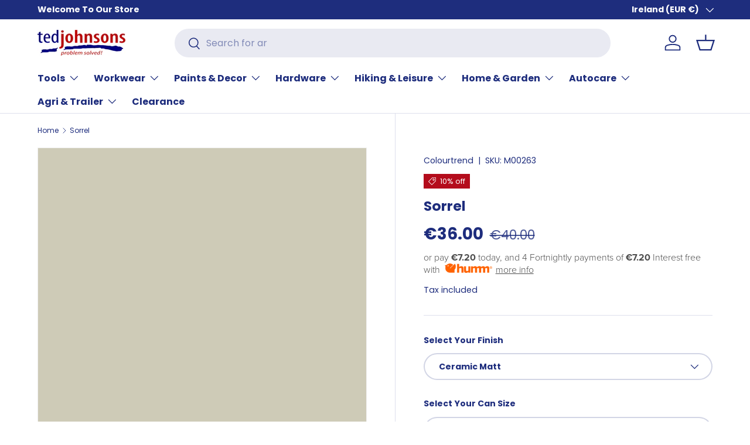

--- FILE ---
content_type: text/html; charset=utf-8
request_url: https://www.tedjohnsons.ie/products/colourtrend-contemporary-sorrel
body_size: 70100
content:
<!doctype html>
<html class="no-js" lang="en" dir="ltr">
<head><meta charset="utf-8">
<meta name="viewport" content="width=device-width,initial-scale=1">
<title>Colourtrend Paint | Sorrel | TedJohnsons.ie &ndash; Ted Johnsons</title><link rel="canonical" href="https://www.tedjohnsons.ie/products/colourtrend-contemporary-sorrel"><meta name="description" content="Buy Colourtrend Paint in Sorrel shade now. Available for dispatch in Ireland from Ted Johnson Ltd, Naas, County Kildare, W91 XW35. Problem Solved!"><meta property="og:site_name" content="Ted Johnsons">
<meta property="og:url" content="https://www.tedjohnsons.ie/products/colourtrend-contemporary-sorrel">
<meta property="og:title" content="Colourtrend Paint | Sorrel | TedJohnsons.ie">
<meta property="og:type" content="product">
<meta property="og:description" content="Buy Colourtrend Paint in Sorrel shade now. Available for dispatch in Ireland from Ted Johnson Ltd, Naas, County Kildare, W91 XW35. Problem Solved!"><meta property="og:image" content="http://www.tedjohnsons.ie/cdn/shop/products/d7d5be_Sorrel_518bbfd6-b5fe-43e8-9462-b99396538ae0.png?crop=center&height=1200&v=1748245651&width=1200">
  <meta property="og:image:secure_url" content="https://www.tedjohnsons.ie/cdn/shop/products/d7d5be_Sorrel_518bbfd6-b5fe-43e8-9462-b99396538ae0.png?crop=center&height=1200&v=1748245651&width=1200">
  <meta property="og:image:width" content="500">
  <meta property="og:image:height" content="500"><meta property="og:price:amount" content="36.00">
  <meta property="og:price:currency" content="EUR"><meta name="twitter:card" content="summary_large_image">
<meta name="twitter:title" content="Colourtrend Paint | Sorrel | TedJohnsons.ie">
<meta name="twitter:description" content="Buy Colourtrend Paint in Sorrel shade now. Available for dispatch in Ireland from Ted Johnson Ltd, Naas, County Kildare, W91 XW35. Problem Solved!">
<link rel="preload" href="//www.tedjohnsons.ie/cdn/shop/t/63/assets/main.css?v=39030617625032399421766071285" as="style"><style data-shopify>
@font-face {
  font-family: Poppins;
  font-weight: 400;
  font-style: normal;
  font-display: swap;
  src: url("//www.tedjohnsons.ie/cdn/fonts/poppins/poppins_n4.0ba78fa5af9b0e1a374041b3ceaadf0a43b41362.woff2") format("woff2"),
       url("//www.tedjohnsons.ie/cdn/fonts/poppins/poppins_n4.214741a72ff2596839fc9760ee7a770386cf16ca.woff") format("woff");
}
@font-face {
  font-family: Poppins;
  font-weight: 700;
  font-style: normal;
  font-display: swap;
  src: url("//www.tedjohnsons.ie/cdn/fonts/poppins/poppins_n7.56758dcf284489feb014a026f3727f2f20a54626.woff2") format("woff2"),
       url("//www.tedjohnsons.ie/cdn/fonts/poppins/poppins_n7.f34f55d9b3d3205d2cd6f64955ff4b36f0cfd8da.woff") format("woff");
}
@font-face {
  font-family: Poppins;
  font-weight: 400;
  font-style: italic;
  font-display: swap;
  src: url("//www.tedjohnsons.ie/cdn/fonts/poppins/poppins_i4.846ad1e22474f856bd6b81ba4585a60799a9f5d2.woff2") format("woff2"),
       url("//www.tedjohnsons.ie/cdn/fonts/poppins/poppins_i4.56b43284e8b52fc64c1fd271f289a39e8477e9ec.woff") format("woff");
}
@font-face {
  font-family: Poppins;
  font-weight: 700;
  font-style: italic;
  font-display: swap;
  src: url("//www.tedjohnsons.ie/cdn/fonts/poppins/poppins_i7.42fd71da11e9d101e1e6c7932199f925f9eea42d.woff2") format("woff2"),
       url("//www.tedjohnsons.ie/cdn/fonts/poppins/poppins_i7.ec8499dbd7616004e21155106d13837fff4cf556.woff") format("woff");
}
@font-face {
  font-family: Poppins;
  font-weight: 700;
  font-style: normal;
  font-display: swap;
  src: url("//www.tedjohnsons.ie/cdn/fonts/poppins/poppins_n7.56758dcf284489feb014a026f3727f2f20a54626.woff2") format("woff2"),
       url("//www.tedjohnsons.ie/cdn/fonts/poppins/poppins_n7.f34f55d9b3d3205d2cd6f64955ff4b36f0cfd8da.woff") format("woff");
}
@font-face {
  font-family: Poppins;
  font-weight: 700;
  font-style: normal;
  font-display: swap;
  src: url("//www.tedjohnsons.ie/cdn/fonts/poppins/poppins_n7.56758dcf284489feb014a026f3727f2f20a54626.woff2") format("woff2"),
       url("//www.tedjohnsons.ie/cdn/fonts/poppins/poppins_n7.f34f55d9b3d3205d2cd6f64955ff4b36f0cfd8da.woff") format("woff");
}
:root {
      --bg-color: 255 255 255 / 1.0;
      --bg-color-og: 255 255 255 / 1.0;
      --heading-color: 30 45 125;
      --text-color: 30 45 125;
      --text-color-og: 30 45 125;
      --scrollbar-color: 30 45 125;
      --link-color: 30 45 125;
      --link-color-og: 30 45 125;
      --star-color: 156 54 55;--swatch-border-color-default: 210 213 229;
        --swatch-border-color-active: 143 150 190;
        --swatch-card-size: 26px;
        --swatch-variant-picker-size: 64px;--color-scheme-1-bg: 30 45 125 / 1.0;
      --color-scheme-1-grad: linear-gradient(0deg, rgba(30, 45, 125, 1) 80%, rgba(36, 35, 125, 1) 100%, rgba(244, 244, 244, 1) 100%);
      --color-scheme-1-heading: 255 255 255;
      --color-scheme-1-text: 255 255 255;
      --color-scheme-1-btn-bg: 255 255 255;
      --color-scheme-1-btn-text: 30 45 125;
      --color-scheme-1-btn-bg-hover: 231 233 241;--color-scheme-2-bg: 30 45 125 / 1.0;
      --color-scheme-2-grad: linear-gradient(225deg, rgba(30, 45, 125, 1) 8%, rgba(41, 47, 54, 1) 56%, rgba(20, 20, 20, 1) 92%);
      --color-scheme-2-heading: 255 88 13;
      --color-scheme-2-text: 255 255 255;
      --color-scheme-2-btn-bg: 255 88 13;
      --color-scheme-2-btn-text: 255 255 255;
      --color-scheme-2-btn-bg-hover: 255 124 64;--color-scheme-3-bg: 255 88 13 / 1.0;
      --color-scheme-3-grad: linear-gradient(46deg, rgba(234, 73, 0, 1) 8%, rgba(234, 73, 0, 1) 32%, rgba(255, 88, 13, 0.88) 92%);
      --color-scheme-3-heading: 255 255 255;
      --color-scheme-3-text: 255 255 255;
      --color-scheme-3-btn-bg: 42 43 42;
      --color-scheme-3-btn-text: 98 25 121;
      --color-scheme-3-btn-bg-hover: 58 47 63;

      --drawer-bg-color: 255 255 255 / 1.0;
      --drawer-text-color: 30 45 125;

      --panel-bg-color: 244 244 244 / 1.0;
      --panel-heading-color: 30 45 125;
      --panel-text-color: 30 45 125;

      --in-stock-text-color: 13 164 74;
      --low-stock-text-color: 54 55 55;
      --very-low-stock-text-color: 227 43 43;
      --no-stock-text-color: 7 7 7;
      --no-stock-backordered-text-color: 119 119 119;

      --error-bg-color: 252 237 238;
      --error-text-color: 180 12 28;
      --success-bg-color: 232 246 234;
      --success-text-color: 44 126 63;
      --info-bg-color: 228 237 250;
      --info-text-color: 30 45 125;

      --heading-font-family: Poppins, sans-serif;
      --heading-font-style: normal;
      --heading-font-weight: 700;
      --heading-scale-start: 4;

      --navigation-font-family: Poppins, sans-serif;
      --navigation-font-style: normal;
      --navigation-font-weight: 700;--heading-text-transform: none;
--subheading-text-transform: none;
      --body-font-family: Poppins, sans-serif;
      --body-font-style: normal;
      --body-font-weight: 400;
      --body-font-size: 16;

      --section-gap: 48;
      --heading-gap: calc(8 * var(--space-unit));--grid-column-gap: 20px;--btn-bg-color: 30 45 125;
      --btn-bg-hover-color: 69 83 156;
      --btn-text-color: 255 255 255;
      --btn-bg-color-og: 30 45 125;
      --btn-text-color-og: 255 255 255;
      --btn-alt-bg-color: 30 45 125;
      --btn-alt-bg-alpha: 1.0;
      --btn-alt-text-color: 255 255 255;
      --btn-border-width: 2px;
      --btn-padding-y: 12px;

      
      --btn-border-radius: 28px;
      

      --btn-lg-border-radius: 50%;
      --btn-icon-border-radius: 50%;
      --input-with-btn-inner-radius: var(--btn-border-radius);

      --input-bg-color: 255 255 255 / 1.0;
      --input-text-color: 30 45 125;
      --input-border-width: 2px;
      --input-border-radius: 26px;
      --textarea-border-radius: 12px;
      --input-border-radius: 28px;
      --input-lg-border-radius: 34px;
      --input-bg-color-diff-3: #f7f7f7;
      --input-bg-color-diff-6: #f0f0f0;

      --modal-border-radius: 16px;
      --modal-overlay-color: 0 0 0;
      --modal-overlay-opacity: 0.4;
      --drawer-border-radius: 16px;
      --overlay-border-radius: 0px;

      --custom-label-bg-color: 13 44 84;
      --custom-label-text-color: 255 255 255;--sale-label-bg-color: 180 12 28;
      --sale-label-text-color: 255 255 255;--preorder-label-bg-color: 0 166 237;
      --preorder-label-text-color: 255 255 255;

      --collection-label-color: 0 126 18;

      --page-width: 1260px;
      --gutter-sm: 20px;
      --gutter-md: 32px;
      --gutter-lg: 64px;

      --payment-terms-bg-color: #ffffff;

      --coll-card-bg-color: #f5f5f5;
      --coll-card-border-color: #f2f2f2;

      --card-highlight-bg-color: #F9F9F9;
      --card-highlight-text-color: 85 85 85;
      --card-highlight-border-color: #E1E1E1;--card-bg-color: #ffffff;
      --card-text-color: 30 45 125;
      --card-border-color: #f2f2f2;--blend-bg-color: #f4f4f4;
        
          --aos-animate-duration: 1s;
        

        
          --aos-min-width: 0;
        
      

      --reading-width: 48em;
    }

    @media (max-width: 769px) {
      :root {
        --reading-width: 36em;
      }
    }
  </style><link rel="stylesheet" href="//www.tedjohnsons.ie/cdn/shop/t/63/assets/main.css?v=39030617625032399421766071285">
  <script src="//www.tedjohnsons.ie/cdn/shop/t/63/assets/main.js?v=76476094356780495751766071285" defer="defer"></script><link rel="preload" href="//www.tedjohnsons.ie/cdn/fonts/poppins/poppins_n4.0ba78fa5af9b0e1a374041b3ceaadf0a43b41362.woff2" as="font" type="font/woff2" crossorigin fetchpriority="high"><link rel="preload" href="//www.tedjohnsons.ie/cdn/fonts/poppins/poppins_n7.56758dcf284489feb014a026f3727f2f20a54626.woff2" as="font" type="font/woff2" crossorigin fetchpriority="high"><link rel="stylesheet" href="//www.tedjohnsons.ie/cdn/shop/t/63/assets/swatches.css?v=950694009258833671766071285" media="print" onload="this.media='all'">
    <noscript><link rel="stylesheet" href="//www.tedjohnsons.ie/cdn/shop/t/63/assets/swatches.css?v=950694009258833671766071285"></noscript><script>window.performance && window.performance.mark && window.performance.mark('shopify.content_for_header.start');</script><meta name="google-site-verification" content="PHKWS8fk3RHC78XY9N31s9LsffSkKgoUH_Q3lk-hjWY">
<meta name="facebook-domain-verification" content="h749leg7e48bjagahj67qqbh3j2s7n">
<meta id="shopify-digital-wallet" name="shopify-digital-wallet" content="/31575605386/digital_wallets/dialog">
<meta name="shopify-checkout-api-token" content="09f8c58d205df731edc95bc031d7251c">
<meta id="in-context-paypal-metadata" data-shop-id="31575605386" data-venmo-supported="false" data-environment="production" data-locale="en_US" data-paypal-v4="true" data-currency="EUR">
<link rel="alternate" type="application/json+oembed" href="https://www.tedjohnsons.ie/products/colourtrend-contemporary-sorrel.oembed">
<script async="async" src="/checkouts/internal/preloads.js?locale=en-IE"></script>
<link rel="preconnect" href="https://shop.app" crossorigin="anonymous">
<script async="async" src="https://shop.app/checkouts/internal/preloads.js?locale=en-IE&shop_id=31575605386" crossorigin="anonymous"></script>
<script id="apple-pay-shop-capabilities" type="application/json">{"shopId":31575605386,"countryCode":"IE","currencyCode":"EUR","merchantCapabilities":["supports3DS"],"merchantId":"gid:\/\/shopify\/Shop\/31575605386","merchantName":"Ted Johnsons","requiredBillingContactFields":["postalAddress","email","phone"],"requiredShippingContactFields":["postalAddress","email","phone"],"shippingType":"shipping","supportedNetworks":["visa","maestro","masterCard","amex"],"total":{"type":"pending","label":"Ted Johnsons","amount":"1.00"},"shopifyPaymentsEnabled":true,"supportsSubscriptions":true}</script>
<script id="shopify-features" type="application/json">{"accessToken":"09f8c58d205df731edc95bc031d7251c","betas":["rich-media-storefront-analytics"],"domain":"www.tedjohnsons.ie","predictiveSearch":true,"shopId":31575605386,"locale":"en"}</script>
<script>var Shopify = Shopify || {};
Shopify.shop = "ted-johnsons.myshopify.com";
Shopify.locale = "en";
Shopify.currency = {"active":"EUR","rate":"1.0"};
Shopify.country = "IE";
Shopify.theme = {"name":"Jan 26","id":189707551066,"schema_name":"Enterprise","schema_version":"1.6.2","theme_store_id":1657,"role":"main"};
Shopify.theme.handle = "null";
Shopify.theme.style = {"id":null,"handle":null};
Shopify.cdnHost = "www.tedjohnsons.ie/cdn";
Shopify.routes = Shopify.routes || {};
Shopify.routes.root = "/";</script>
<script type="module">!function(o){(o.Shopify=o.Shopify||{}).modules=!0}(window);</script>
<script>!function(o){function n(){var o=[];function n(){o.push(Array.prototype.slice.apply(arguments))}return n.q=o,n}var t=o.Shopify=o.Shopify||{};t.loadFeatures=n(),t.autoloadFeatures=n()}(window);</script>
<script>
  window.ShopifyPay = window.ShopifyPay || {};
  window.ShopifyPay.apiHost = "shop.app\/pay";
  window.ShopifyPay.redirectState = null;
</script>
<script id="shop-js-analytics" type="application/json">{"pageType":"product"}</script>
<script defer="defer" async type="module" src="//www.tedjohnsons.ie/cdn/shopifycloud/shop-js/modules/v2/client.init-shop-cart-sync_BN7fPSNr.en.esm.js"></script>
<script defer="defer" async type="module" src="//www.tedjohnsons.ie/cdn/shopifycloud/shop-js/modules/v2/chunk.common_Cbph3Kss.esm.js"></script>
<script defer="defer" async type="module" src="//www.tedjohnsons.ie/cdn/shopifycloud/shop-js/modules/v2/chunk.modal_DKumMAJ1.esm.js"></script>
<script type="module">
  await import("//www.tedjohnsons.ie/cdn/shopifycloud/shop-js/modules/v2/client.init-shop-cart-sync_BN7fPSNr.en.esm.js");
await import("//www.tedjohnsons.ie/cdn/shopifycloud/shop-js/modules/v2/chunk.common_Cbph3Kss.esm.js");
await import("//www.tedjohnsons.ie/cdn/shopifycloud/shop-js/modules/v2/chunk.modal_DKumMAJ1.esm.js");

  window.Shopify.SignInWithShop?.initShopCartSync?.({"fedCMEnabled":true,"windoidEnabled":true});

</script>
<script>
  window.Shopify = window.Shopify || {};
  if (!window.Shopify.featureAssets) window.Shopify.featureAssets = {};
  window.Shopify.featureAssets['shop-js'] = {"shop-cart-sync":["modules/v2/client.shop-cart-sync_CJVUk8Jm.en.esm.js","modules/v2/chunk.common_Cbph3Kss.esm.js","modules/v2/chunk.modal_DKumMAJ1.esm.js"],"init-fed-cm":["modules/v2/client.init-fed-cm_7Fvt41F4.en.esm.js","modules/v2/chunk.common_Cbph3Kss.esm.js","modules/v2/chunk.modal_DKumMAJ1.esm.js"],"init-shop-email-lookup-coordinator":["modules/v2/client.init-shop-email-lookup-coordinator_Cc088_bR.en.esm.js","modules/v2/chunk.common_Cbph3Kss.esm.js","modules/v2/chunk.modal_DKumMAJ1.esm.js"],"init-windoid":["modules/v2/client.init-windoid_hPopwJRj.en.esm.js","modules/v2/chunk.common_Cbph3Kss.esm.js","modules/v2/chunk.modal_DKumMAJ1.esm.js"],"shop-button":["modules/v2/client.shop-button_B0jaPSNF.en.esm.js","modules/v2/chunk.common_Cbph3Kss.esm.js","modules/v2/chunk.modal_DKumMAJ1.esm.js"],"shop-cash-offers":["modules/v2/client.shop-cash-offers_DPIskqss.en.esm.js","modules/v2/chunk.common_Cbph3Kss.esm.js","modules/v2/chunk.modal_DKumMAJ1.esm.js"],"shop-toast-manager":["modules/v2/client.shop-toast-manager_CK7RT69O.en.esm.js","modules/v2/chunk.common_Cbph3Kss.esm.js","modules/v2/chunk.modal_DKumMAJ1.esm.js"],"init-shop-cart-sync":["modules/v2/client.init-shop-cart-sync_BN7fPSNr.en.esm.js","modules/v2/chunk.common_Cbph3Kss.esm.js","modules/v2/chunk.modal_DKumMAJ1.esm.js"],"init-customer-accounts-sign-up":["modules/v2/client.init-customer-accounts-sign-up_CfPf4CXf.en.esm.js","modules/v2/client.shop-login-button_DeIztwXF.en.esm.js","modules/v2/chunk.common_Cbph3Kss.esm.js","modules/v2/chunk.modal_DKumMAJ1.esm.js"],"pay-button":["modules/v2/client.pay-button_CgIwFSYN.en.esm.js","modules/v2/chunk.common_Cbph3Kss.esm.js","modules/v2/chunk.modal_DKumMAJ1.esm.js"],"init-customer-accounts":["modules/v2/client.init-customer-accounts_DQ3x16JI.en.esm.js","modules/v2/client.shop-login-button_DeIztwXF.en.esm.js","modules/v2/chunk.common_Cbph3Kss.esm.js","modules/v2/chunk.modal_DKumMAJ1.esm.js"],"avatar":["modules/v2/client.avatar_BTnouDA3.en.esm.js"],"init-shop-for-new-customer-accounts":["modules/v2/client.init-shop-for-new-customer-accounts_CsZy_esa.en.esm.js","modules/v2/client.shop-login-button_DeIztwXF.en.esm.js","modules/v2/chunk.common_Cbph3Kss.esm.js","modules/v2/chunk.modal_DKumMAJ1.esm.js"],"shop-follow-button":["modules/v2/client.shop-follow-button_BRMJjgGd.en.esm.js","modules/v2/chunk.common_Cbph3Kss.esm.js","modules/v2/chunk.modal_DKumMAJ1.esm.js"],"checkout-modal":["modules/v2/client.checkout-modal_B9Drz_yf.en.esm.js","modules/v2/chunk.common_Cbph3Kss.esm.js","modules/v2/chunk.modal_DKumMAJ1.esm.js"],"shop-login-button":["modules/v2/client.shop-login-button_DeIztwXF.en.esm.js","modules/v2/chunk.common_Cbph3Kss.esm.js","modules/v2/chunk.modal_DKumMAJ1.esm.js"],"lead-capture":["modules/v2/client.lead-capture_DXYzFM3R.en.esm.js","modules/v2/chunk.common_Cbph3Kss.esm.js","modules/v2/chunk.modal_DKumMAJ1.esm.js"],"shop-login":["modules/v2/client.shop-login_CA5pJqmO.en.esm.js","modules/v2/chunk.common_Cbph3Kss.esm.js","modules/v2/chunk.modal_DKumMAJ1.esm.js"],"payment-terms":["modules/v2/client.payment-terms_BxzfvcZJ.en.esm.js","modules/v2/chunk.common_Cbph3Kss.esm.js","modules/v2/chunk.modal_DKumMAJ1.esm.js"]};
</script>
<script>(function() {
  var isLoaded = false;
  function asyncLoad() {
    if (isLoaded) return;
    isLoaded = true;
    var urls = ["https:\/\/api.fastbundle.co\/scripts\/src.js?shop=ted-johnsons.myshopify.com","https:\/\/app.kiwisizing.com\/web\/js\/dist\/kiwiSizing\/plugin\/SizingPlugin.prod.js?v=331\u0026shop=ted-johnsons.myshopify.com"];
    for (var i = 0; i < urls.length; i++) {
      var s = document.createElement('script');
      s.type = 'text/javascript';
      s.async = true;
      s.src = urls[i];
      var x = document.getElementsByTagName('script')[0];
      x.parentNode.insertBefore(s, x);
    }
  };
  if(window.attachEvent) {
    window.attachEvent('onload', asyncLoad);
  } else {
    window.addEventListener('load', asyncLoad, false);
  }
})();</script>
<script id="__st">var __st={"a":31575605386,"offset":0,"reqid":"295e5b36-ec44-4dff-a5b7-c7c2a09d11d3-1769786553","pageurl":"www.tedjohnsons.ie\/products\/colourtrend-contemporary-sorrel","u":"3acaf325b38f","p":"product","rtyp":"product","rid":5191986741386};</script>
<script>window.ShopifyPaypalV4VisibilityTracking = true;</script>
<script id="captcha-bootstrap">!function(){'use strict';const t='contact',e='account',n='new_comment',o=[[t,t],['blogs',n],['comments',n],[t,'customer']],c=[[e,'customer_login'],[e,'guest_login'],[e,'recover_customer_password'],[e,'create_customer']],r=t=>t.map((([t,e])=>`form[action*='/${t}']:not([data-nocaptcha='true']) input[name='form_type'][value='${e}']`)).join(','),a=t=>()=>t?[...document.querySelectorAll(t)].map((t=>t.form)):[];function s(){const t=[...o],e=r(t);return a(e)}const i='password',u='form_key',d=['recaptcha-v3-token','g-recaptcha-response','h-captcha-response',i],f=()=>{try{return window.sessionStorage}catch{return}},m='__shopify_v',_=t=>t.elements[u];function p(t,e,n=!1){try{const o=window.sessionStorage,c=JSON.parse(o.getItem(e)),{data:r}=function(t){const{data:e,action:n}=t;return t[m]||n?{data:e,action:n}:{data:t,action:n}}(c);for(const[e,n]of Object.entries(r))t.elements[e]&&(t.elements[e].value=n);n&&o.removeItem(e)}catch(o){console.error('form repopulation failed',{error:o})}}const l='form_type',E='cptcha';function T(t){t.dataset[E]=!0}const w=window,h=w.document,L='Shopify',v='ce_forms',y='captcha';let A=!1;((t,e)=>{const n=(g='f06e6c50-85a8-45c8-87d0-21a2b65856fe',I='https://cdn.shopify.com/shopifycloud/storefront-forms-hcaptcha/ce_storefront_forms_captcha_hcaptcha.v1.5.2.iife.js',D={infoText:'Protected by hCaptcha',privacyText:'Privacy',termsText:'Terms'},(t,e,n)=>{const o=w[L][v],c=o.bindForm;if(c)return c(t,g,e,D).then(n);var r;o.q.push([[t,g,e,D],n]),r=I,A||(h.body.append(Object.assign(h.createElement('script'),{id:'captcha-provider',async:!0,src:r})),A=!0)});var g,I,D;w[L]=w[L]||{},w[L][v]=w[L][v]||{},w[L][v].q=[],w[L][y]=w[L][y]||{},w[L][y].protect=function(t,e){n(t,void 0,e),T(t)},Object.freeze(w[L][y]),function(t,e,n,w,h,L){const[v,y,A,g]=function(t,e,n){const i=e?o:[],u=t?c:[],d=[...i,...u],f=r(d),m=r(i),_=r(d.filter((([t,e])=>n.includes(e))));return[a(f),a(m),a(_),s()]}(w,h,L),I=t=>{const e=t.target;return e instanceof HTMLFormElement?e:e&&e.form},D=t=>v().includes(t);t.addEventListener('submit',(t=>{const e=I(t);if(!e)return;const n=D(e)&&!e.dataset.hcaptchaBound&&!e.dataset.recaptchaBound,o=_(e),c=g().includes(e)&&(!o||!o.value);(n||c)&&t.preventDefault(),c&&!n&&(function(t){try{if(!f())return;!function(t){const e=f();if(!e)return;const n=_(t);if(!n)return;const o=n.value;o&&e.removeItem(o)}(t);const e=Array.from(Array(32),(()=>Math.random().toString(36)[2])).join('');!function(t,e){_(t)||t.append(Object.assign(document.createElement('input'),{type:'hidden',name:u})),t.elements[u].value=e}(t,e),function(t,e){const n=f();if(!n)return;const o=[...t.querySelectorAll(`input[type='${i}']`)].map((({name:t})=>t)),c=[...d,...o],r={};for(const[a,s]of new FormData(t).entries())c.includes(a)||(r[a]=s);n.setItem(e,JSON.stringify({[m]:1,action:t.action,data:r}))}(t,e)}catch(e){console.error('failed to persist form',e)}}(e),e.submit())}));const S=(t,e)=>{t&&!t.dataset[E]&&(n(t,e.some((e=>e===t))),T(t))};for(const o of['focusin','change'])t.addEventListener(o,(t=>{const e=I(t);D(e)&&S(e,y())}));const B=e.get('form_key'),M=e.get(l),P=B&&M;t.addEventListener('DOMContentLoaded',(()=>{const t=y();if(P)for(const e of t)e.elements[l].value===M&&p(e,B);[...new Set([...A(),...v().filter((t=>'true'===t.dataset.shopifyCaptcha))])].forEach((e=>S(e,t)))}))}(h,new URLSearchParams(w.location.search),n,t,e,['guest_login'])})(!0,!0)}();</script>
<script integrity="sha256-4kQ18oKyAcykRKYeNunJcIwy7WH5gtpwJnB7kiuLZ1E=" data-source-attribution="shopify.loadfeatures" defer="defer" src="//www.tedjohnsons.ie/cdn/shopifycloud/storefront/assets/storefront/load_feature-a0a9edcb.js" crossorigin="anonymous"></script>
<script crossorigin="anonymous" defer="defer" src="//www.tedjohnsons.ie/cdn/shopifycloud/storefront/assets/shopify_pay/storefront-65b4c6d7.js?v=20250812"></script>
<script data-source-attribution="shopify.dynamic_checkout.dynamic.init">var Shopify=Shopify||{};Shopify.PaymentButton=Shopify.PaymentButton||{isStorefrontPortableWallets:!0,init:function(){window.Shopify.PaymentButton.init=function(){};var t=document.createElement("script");t.src="https://www.tedjohnsons.ie/cdn/shopifycloud/portable-wallets/latest/portable-wallets.en.js",t.type="module",document.head.appendChild(t)}};
</script>
<script data-source-attribution="shopify.dynamic_checkout.buyer_consent">
  function portableWalletsHideBuyerConsent(e){var t=document.getElementById("shopify-buyer-consent"),n=document.getElementById("shopify-subscription-policy-button");t&&n&&(t.classList.add("hidden"),t.setAttribute("aria-hidden","true"),n.removeEventListener("click",e))}function portableWalletsShowBuyerConsent(e){var t=document.getElementById("shopify-buyer-consent"),n=document.getElementById("shopify-subscription-policy-button");t&&n&&(t.classList.remove("hidden"),t.removeAttribute("aria-hidden"),n.addEventListener("click",e))}window.Shopify?.PaymentButton&&(window.Shopify.PaymentButton.hideBuyerConsent=portableWalletsHideBuyerConsent,window.Shopify.PaymentButton.showBuyerConsent=portableWalletsShowBuyerConsent);
</script>
<script data-source-attribution="shopify.dynamic_checkout.cart.bootstrap">document.addEventListener("DOMContentLoaded",(function(){function t(){return document.querySelector("shopify-accelerated-checkout-cart, shopify-accelerated-checkout")}if(t())Shopify.PaymentButton.init();else{new MutationObserver((function(e,n){t()&&(Shopify.PaymentButton.init(),n.disconnect())})).observe(document.body,{childList:!0,subtree:!0})}}));
</script>
<script id='scb4127' type='text/javascript' async='' src='https://www.tedjohnsons.ie/cdn/shopifycloud/privacy-banner/storefront-banner.js'></script><link id="shopify-accelerated-checkout-styles" rel="stylesheet" media="screen" href="https://www.tedjohnsons.ie/cdn/shopifycloud/portable-wallets/latest/accelerated-checkout-backwards-compat.css" crossorigin="anonymous">
<style id="shopify-accelerated-checkout-cart">
        #shopify-buyer-consent {
  margin-top: 1em;
  display: inline-block;
  width: 100%;
}

#shopify-buyer-consent.hidden {
  display: none;
}

#shopify-subscription-policy-button {
  background: none;
  border: none;
  padding: 0;
  text-decoration: underline;
  font-size: inherit;
  cursor: pointer;
}

#shopify-subscription-policy-button::before {
  box-shadow: none;
}

      </style>
<script id="sections-script" data-sections="header,footer" defer="defer" src="//www.tedjohnsons.ie/cdn/shop/t/63/compiled_assets/scripts.js?v=47352"></script>
<script>window.performance && window.performance.mark && window.performance.mark('shopify.content_for_header.end');</script>

    <script src="//www.tedjohnsons.ie/cdn/shop/t/63/assets/animate-on-scroll.js?v=15249566486942820451766071285" defer="defer"></script>
    <link rel="stylesheet" href="//www.tedjohnsons.ie/cdn/shop/t/63/assets/animate-on-scroll.css?v=116194678796051782541766071285">
  

  <script>document.documentElement.className = document.documentElement.className.replace('no-js', 'js');</script><!-- CC Custom Head Start --><!-- CC Custom Head End --><!-- BEGIN app block: shopify://apps/fbp-fast-bundle/blocks/fast_bundle/9e87fbe2-9041-4c23-acf5-322413994cef -->
  <!-- BEGIN app snippet: fast_bundle -->




<script>
    if (Math.random() < 0.05) {
      window.FastBundleRenderTimestamp = Date.now();
    }
    const newBaseUrl = 'https://sdk.fastbundle.co'
    const apiURL = 'https://api.fastbundle.co'
    const rbrAppUrl = `${newBaseUrl}/{version}/main.min.js`
    const rbrVendorUrl = `${newBaseUrl}/{version}/vendor.js`
    const rbrCartUrl = `${apiURL}/scripts/cart.js`
    const rbrStyleUrl = `${newBaseUrl}/{version}/main.min.css`

    const legacyRbrAppUrl = `${apiURL}/react-src/static/js/main.min.js`
    const legacyRbrStyleUrl = `${apiURL}/react-src/static/css/main.min.css`

    const previousScriptLoaded = Boolean(document.querySelectorAll(`script[src*="${newBaseUrl}"]`).length)
    const previousLegacyScriptLoaded = Boolean(document.querySelectorAll(`script[src*="${legacyRbrAppUrl}"]`).length)

    if (!(previousScriptLoaded || previousLegacyScriptLoaded)) {
        const FastBundleConf = {"enable_bap_modal":false,"frontend_version":"1.22.12","storefront_record_submitted":true,"use_shopify_prices":false,"currencies":[{"id":1616743372,"code":"EUR","conversion_fee":1.0,"roundup_number":0.95,"rounding_enabled":true},{"id":1616743373,"code":"GBP","conversion_fee":1.0,"roundup_number":0.0,"rounding_enabled":true}],"is_active":true,"override_product_page_forms":true,"allow_funnel":true,"translations":[],"pid":"","bap_ids":[10711844127066,10568112079194,10145808941402,10659003367770,10608986554714,10152879161690,10711063363930,10710744301914,10710757769562,10711114809690,10710829793626,10659013493082,10710698295642,10710709961050,10554080199002,9908696416602,10066892521818,10293085012314,9908639203674,10658947826010,10658839396698,10658959130970,10658970960218,10571516019034,10571363680602,10202412974426,10292896596314,10658987278682,10659027648858,10152765096282,10145931657562,10568130560346,9908517667162,9908614758746,9909592588634,9908408418650,9908384235866,9908623376730,10067053871450,10299151384922,9909653897562,10066873745754,9908646019418,10066972672346,9916905619802,9884519268698,9845380776282,9874392940890,9874347524442,9874524504410,10006012821850,10005971992922,10066825085274,9916928590170,10554034946394,9828838441306,9827268854106,9916941566298,9874481643866,9916972958042,9975978197338,10536430764378,10540035834202,10526927225178,10066980045146,10146528199002,10066935742810,10257171677530,10571387240794,10257470357850,10410363191642,9975771136346,10257550672218,9916964536666,9867984503130,10568122597722,10568078557530,10543301362010,10066900517210,9868124160346,9874201477466,10066920931674,9854596219226,10531868836186,10567946928474,10146228699482,10432557973850,10257573511514,9829251055962,10410782490970,10257225023834,10145887125850,10067009831258,10257288692058,10146181579098,10555206500698,9854296490330,10257336467802,10257381949786,10536591524186,10146021507418,10257560273242,9701113004378,9874616877402,10527220466010,10554058244442,10536447410522,10529947058522,10410395337050,10257532158298,10555046625626,10435741122906,10410715971930,10432587727194,10410798842202,10448283402586,10527280693594,10539655397722,10527286493530,10410765255002,10410443178330,10555056390490,10560980648282,10526953832794,10527661785434,10555188117850,10539686035802,10527668175194],"active_bundles_count":10,"use_color_swatch":false,"use_shop_price":false,"dropdown_color_swatch":true,"option_config":null,"enable_subscriptions":false,"has_fbt_bundle":false,"use_shopify_function_discount":true,"use_bundle_builder_modal":true,"use_cart_hidden_attributes":true,"bap_override_fetch":false,"invalid_bap_override_fetch":false,"volume_discount_add_on_override_fetch":false,"pmm_new_design":false,"merged_mix_and_match":false,"change_vd_product_picture":false,"buy_it_now":true,"rgn":117706,"baps":{"10711844127066":{"bundle_id":467900,"variant_id":53455944843610,"handle":"helly-hansen-workwear-kit-feb-26","type":"multi","use_cart_transform":false},"10568112079194":{"bundle_id":442856,"variant_id":52878959018330,"handle":"snickers-christmas-essentials-kit","type":"multi","use_cart_transform":false},"10145808941402":{"bundle_id":329997,"variant_id":50952909390170,"handle":"snickers-spring-workwear-bundle-50th-anniversary-limited-edition-trousers-hoodie-for-149","type":"multi","use_cart_transform":false},"10659003367770":{"bundle_id":457373,"variant_id":53223598457178,"handle":"portwest-dx4-stretch-trouser-deal","type":"multi","use_cart_transform":false},"10608986554714":{"bundle_id":446808,"variant_id":53008048423258,"handle":"snickers-149-christmas-deal","type":"multi","use_cart_transform":false},"10152879161690":{"bundle_id":332112,"variant_id":50989765230938,"handle":"dulux-weathershield-brilliant-white-masonry-paint-10l","type":"multi","use_cart_transform":false},"10711063363930":{"bundle_id":467467,"variant_id":53451683037530,"handle":"portwest-dx4-stretch-trouser-deal-1","type":"multi","use_cart_transform":false},"10710744301914":{"bundle_id":467411,"variant_id":53450571743578,"handle":"snickers-209-double-deal","type":"multi","use_cart_transform":false},"10710757769562":{"bundle_id":467417,"variant_id":53450660381018,"handle":"snickers-t-shirt-deal-1","type":"multi","use_cart_transform":false},"10711114809690":{"bundle_id":467477,"variant_id":53451841044826,"handle":"tuffstuff-workwear-kit","type":"multi","use_cart_transform":false},"10710829793626":{"bundle_id":467449,"variant_id":53451033641306,"handle":"apache-bancroft-kit","type":"multi","use_cart_transform":false},"10659013493082":{"bundle_id":457377,"variant_id":53223624212826,"handle":"helly-hansen-workwear-kit","type":"multi","use_cart_transform":false},"10710698295642":{"bundle_id":467370,"variant_id":53450365174106,"handle":"snickers-159-essentials-bundle","type":"multi","use_cart_transform":false},"10710709961050":{"bundle_id":467377,"variant_id":53450444210522,"handle":"snickers-139-deal","type":"multi","use_cart_transform":false},"10554080199002":{"bundle_id":437846,"variant_id":52810525901146,"handle":"snickers-8101-jacket-deal-black-friday","type":"multi","use_cart_transform":false},"9908696416602":{"bundle_id":274968,"variant_id":49972577534298,"handle":"solid-gear-essence-adapt-boots-with-free-2502-t-shirt-9214-socks","type":"multi","use_cart_transform":false},"10066892521818":{"bundle_id":313658,"variant_id":50638436139354,"handle":"spring-snickers-full-stretch-deal","type":"multi","use_cart_transform":false},"10293085012314":{"bundle_id":369590,"variant_id":51690841375066,"handle":"snickers-t-shirt-deal","type":"multi","use_cart_transform":false},"9908639203674":{"bundle_id":274922,"variant_id":49966024524122,"handle":"snickers-6251-trousers-bonus-pack","type":"multi","use_cart_transform":false},"10658947826010":{"bundle_id":457360,"variant_id":53223099007322,"handle":"snickers-double-trouser-deal-1","type":"multi","use_cart_transform":false},"10658839396698":{"bundle_id":457352,"variant_id":53222756385114,"handle":"snickers-149-deal","type":"multi","use_cart_transform":false},"10658959130970":{"bundle_id":457364,"variant_id":53223137149274,"handle":"snickers-8101-jacket-deal-january-2026","type":"multi","use_cart_transform":false},"10658970960218":{"bundle_id":457366,"variant_id":53223257801050,"handle":"snickers-double-2894-logo-hoodie","type":"multi","use_cart_transform":false},"10571516019034":{"bundle_id":443916,"variant_id":52899580445018,"handle":"helly-hansen-workwear-christmas-kit","type":"multi","use_cart_transform":false},"10571363680602":{"bundle_id":443853,"variant_id":52898004107610,"handle":"snickers-christmas-double-2894-logo-hoodie-deal","type":"multi","use_cart_transform":false},"10202412974426":{"bundle_id":347943,"variant_id":51266124349786,"handle":"dulux-10l-weathershield-exterior-colours-10l-2-for-150","type":"multi","use_cart_transform":false},"10292896596314":{"bundle_id":369475,"variant_id":51689690366298,"handle":"snickers-hoodie-deal","type":"multi","use_cart_transform":false},"10658987278682":{"bundle_id":457369,"variant_id":53223457161562,"handle":"apache-bancroft-kit-jan-26","type":"multi","use_cart_transform":false},"10659027648858":{"bundle_id":457380,"variant_id":53223770259802,"handle":"tuffstuff-softshell-jacket-kit-jan-26","type":"multi","use_cart_transform":false},"10152765096282":{"bundle_id":332066,"variant_id":50988868927834,"handle":"buy-2-dulux-weathershield-colours-for-just-159","type":"multi","use_cart_transform":false},"10145931657562":{"bundle_id":330013,"variant_id":50953703424346,"handle":"spring-deal-buy-2-snickers-2899-classic-logo-hoodies-for-99","type":"multi","use_cart_transform":false},"10568130560346":{"bundle_id":442885,"variant_id":52879050178906,"handle":"snickers-all-rounder-christmas-kit","type":"multi","use_cart_transform":false},"9908517667162":{"bundle_id":274866,"variant_id":49965178192218,"handle":"snickers-6201-trousers-bonus-pack","type":"multi","use_cart_transform":false},"9908614758746":{"bundle_id":274904,"variant_id":49965801800026,"handle":"snickers-6214-trousers-bonus-pack","type":"multi","use_cart_transform":false},"9909592588634":{"bundle_id":275487,"variant_id":49973375500634,"handle":"blaklader-1750-craftsman-trousers-with-stretch-free-travel-mug","type":"multi","use_cart_transform":false},"9908408418650":{"bundle_id":274812,"variant_id":49964263932250,"handle":"snickers-3211-trousers-bonus-pack","type":"multi","use_cart_transform":false},"9908384235866":{"bundle_id":274795,"variant_id":49964081152346,"handle":"6241-trousers-bonus-pack","type":"multi","use_cart_transform":false},"9908623376730":{"bundle_id":274913,"variant_id":49965906690394,"handle":"snickers-6243-hi-vis-trousers-bonus-pack","type":"multi","use_cart_transform":false},"10067053871450":{"bundle_id":313698,"variant_id":50638914519386,"handle":"snickers-1158-jacket-deal","type":"multi","use_cart_transform":false},"10299151384922":{"bundle_id":371451,"variant_id":51720925774170,"handle":"snickers-6271-trouser-bundle-deal","type":"multi","use_cart_transform":false},"9909653897562":{"bundle_id":275537,"variant_id":49973835497818,"handle":"portwest-dx440-trouser-get-free-portwest-kneepads","type":"multi","use_cart_transform":false},"10066873745754":{"bundle_id":313653,"variant_id":50638324957530,"handle":"spring-snickers-2894-double-hoodie-deal","type":"multi","use_cart_transform":false},"9908646019418":{"bundle_id":274933,"variant_id":49966086717786,"handle":"snickers-6801-trousers-bonus-pack","type":"multi","use_cart_transform":false},"10066972672346":{"bundle_id":313676,"variant_id":50638647099738,"handle":"spring-blaklader-1750-free-mug-deal","type":"multi","use_cart_transform":false},"9916905619802":{"bundle_id":277117,"variant_id":50001560666458,"handle":"snickers-workwear-trouser-deal","type":"multi","use_cart_transform":false},"9884519268698":{"bundle_id":267113,"variant_id":49827202236762,"handle":"helly-hansen-work-ready-bundle","type":"multi","use_cart_transform":false},"9845380776282":{"bundle_id":259172,"variant_id":49688510202202,"handle":"metabo-pickmix-18v-bundle","type":"multi","use_cart_transform":false},"9874392940890":{"bundle_id":264646,"variant_id":49791539151194,"handle":"blaklader-winter-jacket-kit","type":"multi","use_cart_transform":false},"9874347524442":{"bundle_id":264630,"variant_id":49791392547162,"handle":"snickers-ultimate-winter-bundle","type":"multi","use_cart_transform":false},"9874524504410":{"bundle_id":264708,"variant_id":49791983878490,"handle":"tuffstuff-kids-kit","type":"multi","use_cart_transform":false},"10006012821850":{"bundle_id":299569,"variant_id":50404700750170,"handle":"snickers-2894-dounble-hoodie-deal","type":"multi","use_cart_transform":false},"10005971992922":{"bundle_id":299559,"variant_id":50404499554650,"handle":"snickers-149-workwear-deal","type":"multi","use_cart_transform":false},"10066825085274":{"bundle_id":313649,"variant_id":50637965328730,"handle":"snickers-159-workwear-deal","type":"multi","use_cart_transform":false},"9916928590170":{"bundle_id":277158,"variant_id":50001692262746,"handle":"tuffstuff-junior-workwear-bundle","type":"multi","use_cart_transform":false},"10554034946394":{"bundle_id":437822,"variant_id":52810095657306,"handle":"snickers-saver-kit-black-friday","type":"multi","use_cart_transform":false},"9828838441306":{"bundle_id":255843,"variant_id":49623815422298,"handle":"snickers-1158-winter-jacket-free-snickers-aw2024-campaign-hoodie-9305-gloves","type":"multi","use_cart_transform":false},"9827268854106":{"bundle_id":255413,"variant_id":49617808261466,"handle":"snicker-bundle-1158","type":"multi","use_cart_transform":false},"9916941566298":{"bundle_id":277161,"variant_id":50001766285658,"handle":"blaklader-1750-free-mug-deal","type":"multi","use_cart_transform":false},"9874481643866":{"bundle_id":264683,"variant_id":49791784583514,"handle":"tuffstuff-essentials-kit","type":"multi","use_cart_transform":false},"9916972958042":{"bundle_id":277175,"variant_id":50001982095706,"handle":"helly-hansen-oxford-trouser-deal","type":"multi","use_cart_transform":false},"9975978197338":{"bundle_id":293226,"variant_id":50274544288090,"handle":"snickers-full-stretch-deal","type":"multi","use_cart_transform":false},"10536430764378":{"bundle_id":433006,"variant_id":52735388811610,"handle":"tuffstuff-essentials-kit-2","type":"multi","use_cart_transform":false},"10540035834202":{"bundle_id":433641,"variant_id":52749571096922,"handle":"snickers-8101-jacket-deal-www25","type":"multi","use_cart_transform":false},"10526927225178":{"bundle_id":429281,"variant_id":52692717764954,"handle":"snickers-pro-kit-www25","type":"multi","use_cart_transform":false},"10066980045146":{"bundle_id":313679,"variant_id":50638688190810,"handle":"spring-tuffstuff-junior-workwear-bundle","type":"multi","use_cart_transform":false},"10146528199002":{"bundle_id":330170,"variant_id":50957256261978,"handle":"mix-match-53","type":"multi","use_cart_transform":false},"10066935742810":{"bundle_id":313670,"variant_id":50638532247898,"handle":"spring-helly-hansen-work-ready-bundle-1","type":"multi","use_cart_transform":false},"10257171677530":{"bundle_id":357711,"variant_id":51482272039258,"handle":"snickers-seasons-workwear-deal","type":"multi","use_cart_transform":false},"10571387240794":{"bundle_id":443867,"variant_id":52898153955674,"handle":"portwest-dx4-stretch-trouser-christmas-deal","type":"multi","use_cart_transform":false},"10257470357850":{"bundle_id":357785,"variant_id":51484251488602,"handle":"apache-footwear-deals","type":"multi","use_cart_transform":false},"10410363191642":{"bundle_id":399781,"variant_id":52219219935578,"handle":"snickers-autumn-hoodie-deal","type":"multi","use_cart_transform":false},"9975771136346":{"bundle_id":293119,"variant_id":50273518977370,"handle":"snickers-8101-jacket-deal","type":"multi","use_cart_transform":false},"10257550672218":{"bundle_id":357811,"variant_id":51484965470554,"handle":"tuffstuff-essentials-kit-1","type":"multi","use_cart_transform":false},"9916964536666":{"bundle_id":277171,"variant_id":50001942348122,"handle":"snickers-ultimate-deal","type":"multi","use_cart_transform":false},"9867984503130":{"bundle_id":263628,"variant_id":49767533805914,"handle":"snickers-double-deal","type":"multi","use_cart_transform":false},"10568122597722":{"bundle_id":442875,"variant_id":52879019114842,"handle":"snickers-8101-jacket-christmas-deal","type":"multi","use_cart_transform":false},"10568078557530":{"bundle_id":442818,"variant_id":52878700151130,"handle":"snickers-christmas-double-trouser-deal","type":"multi","use_cart_transform":false},"10543301362010":{"bundle_id":434620,"variant_id":52759214162266,"handle":"tegera-517-black-winter-lined-waterproof-gloves-2-for-20","type":"multi","use_cart_transform":false},"10066900517210":{"bundle_id":313660,"variant_id":50638457274714,"handle":"spring-snickers-8101-jacket-deal","type":"multi","use_cart_transform":false},"9868124160346":{"bundle_id":263676,"variant_id":49768012382554,"handle":"snickers-winter-essentials-pack","type":"multi","use_cart_transform":false},"9874201477466":{"bundle_id":264561,"variant_id":49790904205658,"handle":"snickers-pro-comfort-kit","type":"multi","use_cart_transform":false},"10066920931674":{"bundle_id":313666,"variant_id":50638500069722,"handle":"spring-snickers-awc-2024-double-hoodie-deal","type":"multi","use_cart_transform":false},"9854596219226":{"bundle_id":261004,"variant_id":49721140838746,"handle":"mix-match-8","type":"multi","use_cart_transform":false},"10531868836186":{"bundle_id":431228,"variant_id":52712266465626,"handle":"snickers-trouser-offer-free-t-shirt-belt","type":"multi","use_cart_transform":false},"10567946928474":{"bundle_id":442743,"variant_id":52877683294554,"handle":"snickers-saver-kit-for-christmas","type":"multi","use_cart_transform":false},"10146228699482":{"bundle_id":330101,"variant_id":50955876237658,"handle":"apache-footwear-bundle-deals","type":"multi","use_cart_transform":false},"10432557973850":{"bundle_id":405181,"variant_id":52309314961754,"handle":"apache-autumn-footwear-deals","type":"multi","use_cart_transform":false},"10257573511514":{"bundle_id":357823,"variant_id":51485147595098,"handle":"snickers-trouser-t-shirt-deal","type":"multi","use_cart_transform":false},"9829251055962":{"bundle_id":255866,"variant_id":49624593891674,"handle":"snickers-all-round-stretch-trousers-twin-pack-with-free-t-shirt","type":"multi","use_cart_transform":false},"10410782490970":{"bundle_id":399870,"variant_id":52220646752602,"handle":"snickers-hi-vis-autumn-jacket-deal","type":"multi","use_cart_transform":false},"10257225023834":{"bundle_id":357725,"variant_id":51482855145818,"handle":"snickers-double-trouser-deal","type":"multi","use_cart_transform":false},"10145887125850":{"bundle_id":330010,"variant_id":50953362637146,"handle":"snickers-spring-workwear-bundle-50th-anniversary-limited-edition-with-snickers-6271-allroundwork-full-stretch-trousers","type":"multi","use_cart_transform":false},"10067009831258":{"bundle_id":313692,"variant_id":50638817952090,"handle":"snickers-trousers-double-deal","type":"multi","use_cart_transform":false},"10257288692058":{"bundle_id":357739,"variant_id":51483320090970,"handle":"snickers-6141-shorts-limited-edition-t-shirt-deal","type":"multi","use_cart_transform":false},"10146181579098":{"bundle_id":330093,"variant_id":50955647418714,"handle":"solid-gear-footwear-bundle-deals","type":"multi","use_cart_transform":false},"10555206500698":{"bundle_id":438206,"variant_id":52815294366042,"handle":"helly-hansen-work-ready-bundle-black-friday","type":"multi","use_cart_transform":false},"9854296490330":{"bundle_id":260915,"variant_id":49719757930842,"handle":"mix-match-6","type":"multi","use_cart_transform":false},"10257336467802":{"bundle_id":357749,"variant_id":51483618050394,"handle":"solid-gear-footwear-deals","type":"multi","use_cart_transform":false},"10257381949786":{"bundle_id":357775,"variant_id":51483940847962,"handle":"helly-hansen-work-ready-bundle-1","type":"multi","use_cart_transform":false},"10536591524186":{"bundle_id":433042,"variant_id":52738416804186,"handle":"portwest-dx4-stretch-trouser","type":"multi","use_cart_transform":false},"10146021507418":{"bundle_id":330041,"variant_id":50954646356314,"handle":"snicker-6141-shorts-limited-editing-t-shirt-bundle-deal","type":"multi","use_cart_transform":false},"10257560273242":{"bundle_id":357817,"variant_id":51485055287642,"handle":"snickers-6271-trouser-deal","type":"multi","use_cart_transform":false},"9701113004378":{"bundle_id":237758,"variant_id":49261341671770,"handle":"bap-bb015dda-1b71-406a-a36a-21fd3e37e6d9","type":"multi","use_cart_transform":false},"9874616877402":{"bundle_id":264756,"variant_id":49792298320218,"handle":"tuffstuff-winter-jacket-kit","type":"multi","use_cart_transform":false},"10527220466010":{"bundle_id":429341,"variant_id":52693762605402,"handle":"snickers-double-trousers-deal","type":"multi","use_cart_transform":false},"10554058244442":{"bundle_id":437837,"variant_id":52810260054362,"handle":"snickers-essentials-kit-black-friday","type":"multi","use_cart_transform":false},"10536447410522":{"bundle_id":433018,"variant_id":52736296747354,"handle":"tuffstuff-softshell-jacket-kit-1","type":"multi","use_cart_transform":false},"10529947058522":{"bundle_id":430371,"variant_id":52703415206234,"handle":"snickers-ultimate-bundle","type":"multi","use_cart_transform":false},"10410395337050":{"bundle_id":399799,"variant_id":52219436433754,"handle":"snickers-autumn-1158-jacket-deal","type":"multi","use_cart_transform":false},"10257532158298":{"bundle_id":357802,"variant_id":51484829253978,"handle":"blaklader-1750-deals","type":"multi","use_cart_transform":false},"10555046625626":{"bundle_id":438182,"variant_id":52814659813722,"handle":"snickers-all-rounder-kit-black-friday","type":"multi","use_cart_transform":false},"10435741122906":{"bundle_id":406384,"variant_id":52325252596058,"handle":"snickers-6271-trouser-deal-1","type":"multi","use_cart_transform":false},"10410715971930":{"bundle_id":399864,"variant_id":52220461121882,"handle":"snickers-8101-autumn-jacket-deal","type":"multi","use_cart_transform":false},"10432587727194":{"bundle_id":405192,"variant_id":52309438628186,"handle":"solid-gear-autumn-footwear-deal","type":"multi","use_cart_transform":false},"10410798842202":{"bundle_id":399873,"variant_id":52220703867226,"handle":"snickers-8101-limited-edition-hoodie-jacket-deal","type":"multi","use_cart_transform":false},"10448283402586":{"bundle_id":410746,"variant_id":52389112643930,"handle":"snickers-autumn-6218-trouser-deal","type":"multi","use_cart_transform":false},"10527280693594":{"bundle_id":429371,"variant_id":52693972222298,"handle":"helly-hansen-work-ready-bundle-www25","type":"multi","use_cart_transform":false},"10539655397722":{"bundle_id":433619,"variant_id":52748766216538,"handle":"solid-gear-footwear-deal","type":"multi","use_cart_transform":false},"10527286493530":{"bundle_id":429374,"variant_id":52693989163354,"handle":"tuffstuff-kids-kit-1","type":"multi","use_cart_transform":false},"10410765255002":{"bundle_id":399868,"variant_id":52220530884954,"handle":"snickers-6241-trousers-deals","type":"multi","use_cart_transform":false},"10410443178330":{"bundle_id":399806,"variant_id":52219563016538,"handle":"snickers-autumn-double-trousers-deal","type":"multi","use_cart_transform":false},"10555056390490":{"bundle_id":438191,"variant_id":52814751236442,"handle":"double-snickers-2894-logo-hoodie","type":"multi","use_cart_transform":false},"10560980648282":{"bundle_id":439774,"variant_id":52840646967642,"handle":"snickers-black-friday-double-trouser-deal","type":"multi","use_cart_transform":false},"10526953832794":{"bundle_id":429288,"variant_id":52692769145178,"handle":"snickers-winter-essential-pack","type":"multi","use_cart_transform":false},"10527661785434":{"bundle_id":429554,"variant_id":52695273308506,"handle":"xpert-typhoon-s3-safety-boot-bundle-1","type":"multi","use_cart_transform":false},"10555188117850":{"bundle_id":438204,"variant_id":52815268184410,"handle":"portwest-dx4-stretch-trouser-black-friday","type":"multi","use_cart_transform":false},"10539686035802":{"bundle_id":433626,"variant_id":52748896665946,"handle":"snickers-6218-trouser-deal","type":"multi","use_cart_transform":false},"10527668175194":{"bundle_id":429555,"variant_id":52695316857178,"handle":"tuffstuff-softshell-jacket-kit","type":"multi","use_cart_transform":false}},"has_multilingual_permission":true,"use_vd_templating":false,"use_payload_variant_id_in_fetch_override":false,"use_compare_at_price":false,"storefront_access_token":"fd4dd4ed8a1771d2d9766d8f2e4508b8","serverless_vd_display":false,"serverless_vd_discount":false,"products_with_add_on":{},"collections_with_add_on":{},"has_required_plan":true,"bundleBox":{"id":49196,"bundle_page_enabled":true,"bundle_page_style":null,"currency":"EUR","currency_format":"€%s","percentage_format":"%s%","show_sold_out":true,"track_inventory":true,"shop_page_external_script":"","page_external_script":"","shop_page_style":null,"shop_page_title":null,"shop_page_description":null,"app_version":"v2","show_logo":false,"show_info":false,"money_format":"amount","tax_factor":1.0,"primary_locale":"en","discount_code_prefix":"BUNDLE","is_active":true,"created":"2024-02-08T08:57:32.028028Z","updated":"2025-12-05T15:08:23.213327Z","title":"Don't miss this offer","style":"[class*=\"style_productDetail\"] a, [class*=\"accordionHead_productDetail\"] div, [class*=\"style_price\"], span[class*=\"cartInfoPrices_finalPrice\"], [class*=\"progressBar_statusContainer\"] span, [class*=\"SelectedVariantsList_title\"] {\ncolor: #1e2d7d !important;\n}","inject_selector":null,"mix_inject_selector":null,"fbt_inject_selector":null,"volume_inject_selector":null,"volume_variant_selector":null,"button_title":"Buy this bundle","bogo_button_title":"Buy {quantity} items","price_description":"Add bundle to cart | Save {discount}","version":"v2.3","bogo_version":"v1","nth_child":1,"redirect_to_cart":true,"column_numbers":3,"color":null,"btn_font_color":"white","add_to_cart_selector":null,"cart_info_version":"v2","button_position":"bottom","bundle_page_shape":"row","add_bundle_action":"cart-drawer","requested_bundle_action":null,"request_action_text":null,"cart_drawer_function":"(function(){\ndocument.dispatchEvent(new CustomEvent('dispatch:cart-drawer:refresh', {\nbubbles: true\n}));\ndocument.dispatchEvent(new CustomEvent('dispatch:cart-drawer:open'));\n})","cart_drawer_function_svelte":"","theme_template":"light","external_script":"(function () {\n  if (window.location.search.includes(\"openSlider=true\")) {\n    window.rbrWaitForElement('a[href*=\"/cart\"]').then(function(){\n      let elm = document.querySelector('a[href*=\"/cart\"]')\n      setTimeout(function(){\n        elm.click()\n      }, 100)\n    });\n  }\n});","pre_add_script":"","shop_external_script":"","shop_style":"","bap_inject_selector":".product-info__add-to-cart.flex","bap_none_selector":"label.product-form__info-title.text--strong, .product-form__info-item.product-form__info-item--quantity, quantity-input.inline-block","bap_form_script":"","bap_button_selector":".product-form__add-button.button.button--primary","bap_style_object":{"fbt":{"box":{"error":{"fill":"#D72C0D","color":"#D72C0D","fontSize":16,"fontFamily":"inherit","borderColor":"#E0B5B2","borderRadius":8,"backgroundColor":"#FFF4FA"},"title":{"color":"#000000","fontSize":26,"fontFamily":"inherit","fontWeight":600},"selected":{"borderColor":"#1E2D7D","borderWidth":1,"borderRadius":12,"separator_line_style":{"backgroundColor":"rgba(30, 45, 125, 0.2)"}},"poweredBy":{"color":"#000000","fontSize":16,"fontFamily":"inherit","fontWeight":400},"fastBundle":{"color":"#1E2D7D","fontSize":16,"fontFamily":"inherit","fontWeight":400},"description":{"color":"#000000","fontSize":20,"fontFamily":"inherit","fontWeight":500},"notSelected":{"borderColor":"rgba(229, 229, 229, 0.4)","borderWidth":1,"borderRadius":12,"separator_line_style":{"backgroundColor":"rgba(229, 229, 229, 0.2)"}},"sellingPlan":{"color":"#1E2D7D","fontSize":20,"fontFamily":"inherit","fontWeight":400,"borderColor":"#1E2D7D","borderRadius":8,"backgroundColor":"transparent"}},"button":{"button_position":{"position":"bottom"}},"innerBox":{"border":{"borderColor":"rgba(229, 229, 229, 0.4)","borderRadius":8},"background":{"backgroundColor":"transparent"}},"discount_label":{"background":{"backgroundColor":"#000000"},"text_style":{"color":"#FFFFFF"}},"product_detail":{"price_style":{"color":"#000000","fontSize":18,"fontFamily":"inherit"},"title_style":{"color":"#000000","fontSize":18,"fontFamily":"inherit"},"image_border":{"borderColor":"rgba(229, 229, 229, 0.4)","borderRadius":6},"checkbox_style":{"checked_color":"#1E2D7D"},"subtitle_style":{"color":"#000000","fontSize":16,"fontFamily":"inherit"},"separator_line_style":{"backgroundColor":"rgba(229, 229, 229, 0.2)"},"variant_selector_style":{"color":"#FFFFFF","borderColor":"#EBEBEB","borderRadius":6,"backgroundColor":"#1E2D7D"}},"discount_options":{"applied":{"color":"#13A165","backgroundColor":"#E0FAEF"},"unApplied":{"color":"#FFFFFF","backgroundColor":"#1E2D7D"}},"title_and_description":{"description_style":{"color":"rgba(0, 0, 0, 0.7)","fontSize":18,"fontFamily":"inherit","fontWeight":400}}},"bogo":{"box":{"error":{"fill":"#D72C0D","color":"#D72C0D","fontSize":16,"fontFamily":"inherit","borderColor":"#E0B5B2","borderRadius":8,"backgroundColor":"#FFF4FA"},"title":{"color":"#000000","fontSize":26,"fontFamily":"inherit","fontWeight":600},"selected":{"borderColor":"#1E2D7D","borderWidth":1,"borderRadius":12,"separator_line_style":{"backgroundColor":"rgba(30, 45, 125, 0.2)"}},"poweredBy":{"color":"#000000","fontSize":16,"fontFamily":"inherit","fontWeight":400},"fastBundle":{"color":"#1E2D7D","fontSize":16,"fontFamily":"inherit","fontWeight":400},"description":{"color":"#000000","fontSize":20,"fontFamily":"inherit","fontWeight":500},"notSelected":{"borderColor":"rgba(229, 229, 229, 0.4)","borderWidth":1,"borderRadius":12,"separator_line_style":{"backgroundColor":"rgba(229, 229, 229, 0.2)"}},"sellingPlan":{"color":"#1E2D7D","fontSize":20,"fontFamily":"inherit","fontWeight":400,"borderColor":"#1E2D7D","borderRadius":8,"backgroundColor":"transparent"}},"button":{"button_position":{"position":"bottom"}},"innerBox":{"border":{"borderColor":"rgba(229, 229, 229, 0.4)","borderRadius":8},"background":{"backgroundColor":"transparent"}},"discount_label":{"background":{"backgroundColor":"#000000"},"text_style":{"color":"#FFFFFF"}},"product_detail":{"price_style":{"color":"#000000","fontSize":18,"fontFamily":"inherit"},"title_style":{"color":"#000000","fontSize":18,"fontFamily":"inherit"},"image_border":{"borderColor":"rgba(229, 229, 229, 0.4)","borderRadius":6},"checkbox_style":{"checked_color":"#1E2D7D"},"subtitle_style":{"color":"#000000","fontSize":16,"fontFamily":"inherit"},"separator_line_style":{"backgroundColor":"rgba(229, 229, 229, 0.2)"},"variant_selector_style":{"color":"#FFFFFF","borderColor":"#EBEBEB","borderRadius":6,"backgroundColor":"#1E2D7D"}},"discount_options":{"applied":{"color":"#13A165","backgroundColor":"#E0FAEF"},"unApplied":{"color":"#FFFFFF","backgroundColor":"#1E2D7D"}},"title_and_description":{"description_style":{"color":"rgba(0, 0, 0, 0.7)","fontSize":18,"fontFamily":"inherit","fontWeight":400}}},"bxgyf":{"box":{"error":{"fill":"#D72C0D","color":"#D72C0D","fontSize":16,"fontFamily":"inherit","borderColor":"#E0B5B2","borderRadius":8,"backgroundColor":"#FFF4FA"},"title":{"color":"#000000","fontSize":26,"fontFamily":"inherit","fontWeight":600},"selected":{"borderColor":"#1E2D7D","borderWidth":1,"borderRadius":12,"separator_line_style":{"backgroundColor":"rgba(30, 45, 125, 0.2)"}},"poweredBy":{"color":"#000000","fontSize":16,"fontFamily":"inherit","fontWeight":400},"fastBundle":{"color":"#1E2D7D","fontSize":16,"fontFamily":"inherit","fontWeight":400},"description":{"color":"#000000","fontSize":20,"fontFamily":"inherit","fontWeight":500},"notSelected":{"borderColor":"rgba(229, 229, 229, 0.4)","borderWidth":1,"borderRadius":12,"separator_line_style":{"backgroundColor":"rgba(229, 229, 229, 0.2)"}},"sellingPlan":{"color":"#1E2D7D","fontSize":20,"fontFamily":"inherit","fontWeight":400,"borderColor":"#1E2D7D","borderRadius":8,"backgroundColor":"transparent"}},"button":{"button_position":{"position":"bottom"}},"innerBox":{"border":{"borderColor":"rgba(229, 229, 229, 0.4)","borderRadius":8},"background":{"backgroundColor":"transparent"}},"discount_label":{"background":{"backgroundColor":"#000000"},"text_style":{"color":"#FFFFFF"}},"product_detail":{"price_style":{"color":"#000000","fontSize":18,"fontFamily":"inherit"},"title_style":{"color":"#000000","fontSize":18,"fontFamily":"inherit"},"image_border":{"borderColor":"rgba(229, 229, 229, 0.4)","borderRadius":6},"checkbox_style":{"checked_color":"#1E2D7D"},"subtitle_style":{"color":"#000000","fontSize":16,"fontFamily":"inherit"},"separator_line_style":{"backgroundColor":"rgba(229, 229, 229, 0.2)"},"variant_selector_style":{"color":"#FFFFFF","borderColor":"#EBEBEB","borderRadius":6,"backgroundColor":"#1E2D7D"}},"discount_options":{"applied":{"color":"#13A165","backgroundColor":"#E0FAEF"},"unApplied":{"color":"#FFFFFF","backgroundColor":"#1E2D7D"}},"title_and_description":{"description_style":{"color":"rgba(0, 0, 0, 0.7)","fontSize":18,"fontFamily":"inherit","fontWeight":400}}},"standard":{"box":{"error":{"fill":"#D72C0D","color":"#D72C0D","fontSize":16,"fontFamily":"inherit","borderColor":"#E0B5B2","borderRadius":8,"backgroundColor":"#FFF4FA"},"title":{"color":"#000000","fontSize":26,"fontFamily":"inherit","fontWeight":600},"selected":{"borderColor":"#1E2D7D","borderWidth":1,"borderRadius":12,"separator_line_style":{"backgroundColor":"rgba(30, 45, 125, 0.2)"}},"poweredBy":{"color":"#000000","fontSize":16,"fontFamily":"inherit","fontWeight":400},"fastBundle":{"color":"#1E2D7D","fontSize":16,"fontFamily":"inherit","fontWeight":400},"description":{"color":"#000000","fontSize":20,"fontFamily":"inherit","fontWeight":500},"notSelected":{"borderColor":"rgba(229, 229, 229, 0.4)","borderWidth":1,"borderRadius":12,"separator_line_style":{"backgroundColor":"rgba(229, 229, 229, 0.2)"}},"sellingPlan":{"color":"#1E2D7D","fontSize":20,"fontFamily":"inherit","fontWeight":400,"borderColor":"#1E2D7D","borderRadius":8,"backgroundColor":"transparent"}},"button":{"button_position":{"position":"bottom"}},"innerBox":{"border":{"borderColor":"rgba(229, 229, 229, 0.4)","borderRadius":8},"background":{"backgroundColor":"transparent"}},"discount_label":{"background":{"backgroundColor":"#000000"},"text_style":{"color":"#FFFFFF"}},"product_detail":{"price_style":{"color":"#000000","fontSize":18,"fontFamily":"inherit"},"title_style":{"color":"#000000","fontSize":18,"fontFamily":"inherit"},"image_border":{"borderColor":"rgba(229, 229, 229, 0.4)","borderRadius":6},"checkbox_style":{"checked_color":"#1E2D7D"},"subtitle_style":{"color":"#000000","fontSize":16,"fontFamily":"inherit"},"separator_line_style":{"backgroundColor":"rgba(229, 229, 229, 0.2)"},"variant_selector_style":{"color":"#FFFFFF","borderColor":"#EBEBEB","borderRadius":6,"backgroundColor":"#1E2D7D"}},"discount_options":{"applied":{"color":"#13A165","backgroundColor":"#E0FAEF"},"unApplied":{"color":"#FFFFFF","backgroundColor":"#1E2D7D"}},"title_and_description":{"description_style":{"color":"rgba(0, 0, 0, 0.7)","fontSize":18,"fontFamily":"inherit","fontWeight":400}}},"mix_and_match":{"box":{"error":{"fill":"#D72C0D","color":"#D72C0D","fontSize":16,"fontFamily":"inherit","borderColor":"#E0B5B2","borderRadius":8,"backgroundColor":"#FFF4FA"},"title":{"color":"#000000","fontSize":26,"fontFamily":"inherit","fontWeight":600},"selected":{"borderColor":"#1E2D7D","borderWidth":1,"borderRadius":12,"separator_line_style":{"backgroundColor":"rgba(30, 45, 125, 0.2)"}},"poweredBy":{"color":"#000000","fontSize":16,"fontFamily":"inherit","fontWeight":400},"fastBundle":{"color":"#1E2D7D","fontSize":16,"fontFamily":"inherit","fontWeight":400},"description":{"color":"#000000","fontSize":20,"fontFamily":"inherit","fontWeight":500},"notSelected":{"borderColor":"rgba(229, 229, 229, 0.4)","borderWidth":1,"borderRadius":12,"separator_line_style":{"backgroundColor":"rgba(229, 229, 229, 0.2)"}},"sellingPlan":{"color":"#1E2D7D","fontSize":20,"fontFamily":"inherit","fontWeight":400,"borderColor":"#1E2D7D","borderRadius":8,"backgroundColor":"transparent"}},"button":{"button_position":{"position":"bottom"}},"innerBox":{"border":{"borderColor":"rgba(229, 229, 229, 0.4)","borderRadius":8},"background":{"backgroundColor":"transparent"}},"discount_label":{"background":{"backgroundColor":"#000000"},"text_style":{"color":"#FFFFFF"}},"product_detail":{"price_style":{"color":"#000000","fontSize":18,"fontFamily":"inherit"},"title_style":{"color":"#000000","fontSize":18,"fontFamily":"inherit"},"image_border":{"borderColor":"rgba(229, 229, 229, 0.4)","borderRadius":6},"checkbox_style":{"checked_color":"#1E2D7D"},"subtitle_style":{"color":"#000000","fontSize":16,"fontFamily":"inherit"},"separator_line_style":{"backgroundColor":"rgba(229, 229, 229, 0.2)"},"variant_selector_style":{"color":"#FFFFFF","borderColor":"#EBEBEB","borderRadius":6,"backgroundColor":"#1E2D7D"}},"discount_options":{"applied":{"color":"#13A165","backgroundColor":"#E0FAEF"},"unApplied":{"color":"#FFFFFF","backgroundColor":"#1E2D7D"}},"title_and_description":{"description_style":{"color":"rgba(0, 0, 0, 0.7)","fontSize":18,"fontFamily":"inherit","fontWeight":400}}},"col_mix_and_match":{"box":{"error":{"fill":"#D72C0D","color":"#D72C0D","fontSize":16,"fontFamily":"inherit","borderColor":"#E0B5B2","borderRadius":8,"backgroundColor":"#FFF4FA"},"title":{"color":"#000000","fontSize":26,"fontFamily":"inherit","fontWeight":600},"selected":{"borderColor":"#1E2D7D","borderWidth":1,"borderRadius":12,"separator_line_style":{"backgroundColor":"rgba(30, 45, 125, 0.2)"}},"poweredBy":{"color":"#000000","fontSize":16,"fontFamily":"inherit","fontWeight":400},"fastBundle":{"color":"#1E2D7D","fontSize":16,"fontFamily":"inherit","fontWeight":400},"description":{"color":"#000000","fontSize":20,"fontFamily":"inherit","fontWeight":500},"notSelected":{"borderColor":"rgba(229, 229, 229, 0.4)","borderWidth":1,"borderRadius":12,"separator_line_style":{"backgroundColor":"rgba(229, 229, 229, 0.2)"}},"sellingPlan":{"color":"#1E2D7D","fontSize":20,"fontFamily":"inherit","fontWeight":400,"borderColor":"#1E2D7D","borderRadius":8,"backgroundColor":"transparent"}},"button":{"button_position":{"position":"bottom"}},"innerBox":{"border":{"borderColor":"rgba(229, 229, 229, 0.4)","borderRadius":8},"background":{"backgroundColor":"transparent"}},"discount_label":{"background":{"backgroundColor":"#000000"},"text_style":{"color":"#FFFFFF"}},"product_detail":{"price_style":{"color":"#000000","fontSize":18,"fontFamily":"inherit"},"title_style":{"color":"#000000","fontSize":18,"fontFamily":"inherit"},"image_border":{"borderColor":"rgba(229, 229, 229, 0.4)","borderRadius":6},"checkbox_style":{"checked_color":"#1E2D7D"},"subtitle_style":{"color":"#000000","fontSize":16,"fontFamily":"inherit"},"separator_line_style":{"backgroundColor":"rgba(229, 229, 229, 0.2)"},"variant_selector_style":{"color":"#FFFFFF","borderColor":"#EBEBEB","borderRadius":6,"backgroundColor":"#1E2D7D"}},"discount_options":{"applied":{"color":"#13A165","backgroundColor":"#E0FAEF"},"unApplied":{"color":"#FFFFFF","backgroundColor":"#1E2D7D"}},"title_and_description":{"description_style":{"color":"rgba(0, 0, 0, 0.7)","fontSize":18,"fontFamily":"inherit","fontWeight":400}}}},"bundles_page_style_object":null,"style_object":{"fbt":{"box":{"error":{"fill":"#D72C0D","color":"#D72C0D","fontSize":16,"fontFamily":"inherit","borderColor":"#E0B5B2","borderRadius":8,"backgroundColor":"#FFF4FA"},"title":{"color":"#000000","fontSize":26,"fontFamily":"inherit","fontWeight":600},"border":{"borderColor":"#E5E5E5","borderWidth":1,"borderRadius":12},"selected":{"borderColor":"#1E2D7D","borderWidth":1,"borderRadius":12,"separator_line_style":{"backgroundColor":"rgba(30, 45, 125, 0.2)"}},"poweredBy":{"color":"#000000","fontSize":16,"fontFamily":"inherit","fontWeight":400},"background":{"backgroundColor":"transparent"},"fastBundle":{"color":"#1E2D7D","fontSize":16,"fontFamily":"inherit","fontWeight":400},"description":{"color":"#000000","fontSize":20,"fontFamily":"inherit","fontWeight":500},"notSelected":{"borderColor":"rgba(229, 229, 229, 0.4)","borderWidth":1,"borderRadius":12,"separator_line_style":{"backgroundColor":"rgba(229, 229, 229, 0.2)"}},"sellingPlan":{"color":"#1E2D7D","fontSize":20,"fontFamily":"inherit","fontWeight":400,"borderColor":"#1E2D7D","borderRadius":8,"backgroundColor":"transparent"}},"plus":{"style":{"fill":"#FFFFFF","backgroundColor":"#1E2D7D"}},"title":{"style":{"color":"#000000","fontSize":20,"fontFamily":"inherit","fontWeight":500},"alignment":{"textAlign":"left"}},"button":{"border":{"borderColor":"transparent","borderRadius":8},"background":{"backgroundColor":"#1E2D7D"},"button_label":{"color":"#FFFFFF","fontSize":20,"fontFamily":"inherit","fontWeight":500},"button_position":{"position":"bottom"},"backgroundSecondary":{"backgroundColor":"rgba(30, 45, 125, 0.7)"},"button_labelSecondary":{"color":"#FFFFFF","fontSize":20,"fontFamily":"inherit","fontWeight":500}},"design":{"main":{"design":"modern"}},"option":{"final_price_style":{"color":"#000000","fontSize":18,"fontFamily":"inherit","fontWeight":500},"option_text_style":{"color":"#000000","fontSize":18,"fontFamily":"inherit"},"original_price_style":{"color":"rgba(0, 0, 0, 0.5)","fontSize":16,"fontFamily":"inherit"}},"innerBox":{"border":{"borderColor":"rgba(229, 229, 229, 0.4)","borderRadius":8},"background":{"backgroundColor":"transparent"}},"custom_code":{"main":{"custom_js":"","custom_css":""}},"soldOutBadge":{"background":{"backgroundColor":"#C30000","borderTopRightRadius":8}},"total_section":{"text":{"color":"#000000","fontSize":18,"fontFamily":"inherit"},"border":{"borderRadius":8},"background":{"backgroundColor":"rgba(30, 45, 125, 0.05)"},"final_price_style":{"color":"#000000","fontSize":18,"fontFamily":"inherit"},"original_price_style":{"color":"rgba(0, 0, 0, 0.5)","fontSize":18,"fontFamily":"inherit"}},"discount_badge":{"background":{"backgroundColor":"#C30000","borderTopLeftRadius":8},"text_style":{"color":"#FFFFFF","fontSize":16,"fontFamily":"inherit"}},"discount_label":{"background":{"backgroundColor":"#000000"},"text_style":{"color":"#FFFFFF"}},"product_detail":{"price_style":{"color":"#000000","fontSize":18,"fontFamily":"inherit"},"title_style":{"color":"#000000","fontSize":18,"fontFamily":"inherit"},"image_border":{"borderColor":"rgba(229, 229, 229, 0.4)","borderRadius":6},"pluses_style":{"fill":"#FFFFFF","backgroundColor":"#1E2D7D"},"checkbox_style":{"checked_color":"#1E2D7D"},"subtitle_style":{"color":"rgba(0, 0, 0, 0.7)","fontSize":16,"fontFamily":"inherit","fontWeight":400},"final_price_style":{"color":"#000000","fontSize":18,"fontFamily":"inherit"},"original_price_style":{"color":"rgba(0, 0, 0, 0.5)","fontSize":18,"fontFamily":"inherit"},"separator_line_style":{"backgroundColor":"rgba(229, 229, 229, 0.2)"},"variant_selector_style":{"color":"#FFFFFF","borderColor":"#EBEBEB","borderRadius":6,"backgroundColor":"#1E2D7D"},"quantities_selector_style":{"color":"#FFFFFF","borderColor":"#EBEBEB","borderRadius":6,"backgroundColor":"#1E2D7D"}},"discount_options":{"applied":{"color":"#13A165","backgroundColor":"#E0FAEF"},"unApplied":{"color":"#FFFFFF","backgroundColor":"#1E2D7D"}},"collection_details":{"title_style":{"color":"#000000","fontSize":18,"fontFamily":"inherit"},"pluses_style":{"fill":"#FFFFFF","backgroundColor":"#1E2D7D"},"subtitle_style":{"color":"rgba(0, 0, 0, 0.7)","fontSize":16,"fontFamily":"inherit","fontWeight":400},"description_style":{"color":"rgba(0, 0, 0, 0.7)","fontSize":16,"fontFamily":"inherit","fontWeight":400},"separator_line_style":{"backgroundColor":"rgba(229, 229, 229, 0.2)"},"collection_image_border":{"borderColor":"rgba(229, 229, 229, 0.4)"}},"title_and_description":{"alignment":{"textAlign":"left"},"title_style":{"color":"#000000","fontSize":20,"fontFamily":"inherit","fontWeight":500},"subtitle_style":{"color":"rgba(0, 0, 0, 0.7)","fontSize":18,"fontFamily":"inherit","fontWeight":400},"description_style":{"color":"rgba(0, 0, 0, 0.7)","fontSize":18,"fontFamily":"inherit","fontWeight":400}}},"bogo":{"box":{"error":{"fill":"#D72C0D","color":"#D72C0D","fontSize":16,"fontFamily":"inherit","borderColor":"#E0B5B2","borderRadius":8,"backgroundColor":"#FFF4FA"},"title":{"color":"#000000","fontSize":26,"fontFamily":"inherit","fontWeight":600},"border":{"borderColor":"#E5E5E5","borderWidth":1,"borderRadius":12},"selected":{"borderColor":"#1E2D7D","borderWidth":1,"borderRadius":12,"separator_line_style":{"backgroundColor":"rgba(30, 45, 125, 0.2)"}},"poweredBy":{"color":"#000000","fontSize":16,"fontFamily":"inherit","fontWeight":400},"background":{"backgroundColor":"transparent"},"fastBundle":{"color":"#1E2D7D","fontSize":16,"fontFamily":"inherit","fontWeight":400},"description":{"color":"#000000","fontSize":20,"fontFamily":"inherit","fontWeight":500},"notSelected":{"borderColor":"rgba(229, 229, 229, 0.4)","borderWidth":1,"borderRadius":12,"separator_line_style":{"backgroundColor":"rgba(229, 229, 229, 0.2)"}},"sellingPlan":{"color":"#1E2D7D","fontSize":20,"fontFamily":"inherit","fontWeight":400,"borderColor":"#1E2D7D","borderRadius":8,"backgroundColor":"transparent"}},"plus":{"style":{"fill":"#FFFFFF","backgroundColor":"#1E2D7D"}},"title":{"style":{"color":"#000000","fontSize":20,"fontFamily":"inherit","fontWeight":500},"alignment":{"textAlign":"left"}},"button":{"border":{"borderColor":"transparent","borderRadius":8},"background":{"backgroundColor":"#1E2D7D"},"button_label":{"color":"#FFFFFF","fontSize":20,"fontFamily":"inherit","fontWeight":500},"button_position":{"position":"bottom"},"backgroundSecondary":{"backgroundColor":"rgba(30, 45, 125, 0.7)"},"button_labelSecondary":{"color":"#FFFFFF","fontSize":20,"fontFamily":"inherit","fontWeight":500}},"design":{"main":{"design":"modern"}},"option":{"final_price_style":{"color":"#000000","fontSize":18,"fontFamily":"inherit","fontWeight":500},"option_text_style":{"color":"#000000","fontSize":18,"fontFamily":"inherit"},"original_price_style":{"color":"rgba(0, 0, 0, 0.5)","fontSize":16,"fontFamily":"inherit"}},"innerBox":{"border":{"borderColor":"rgba(229, 229, 229, 0.4)","borderRadius":8},"background":{"backgroundColor":"transparent"}},"custom_code":{"main":{"custom_js":"","custom_css":""}},"soldOutBadge":{"background":{"backgroundColor":"#C30000","borderTopRightRadius":8}},"total_section":{"text":{"color":"#000000","fontSize":18,"fontFamily":"inherit"},"border":{"borderRadius":8},"background":{"backgroundColor":"rgba(30, 45, 125, 0.05)"},"final_price_style":{"color":"#000000","fontSize":18,"fontFamily":"inherit"},"original_price_style":{"color":"rgba(0, 0, 0, 0.5)","fontSize":18,"fontFamily":"inherit"}},"discount_badge":{"background":{"backgroundColor":"#C30000","borderTopLeftRadius":8},"text_style":{"color":"#FFFFFF","fontSize":16,"fontFamily":"inherit"}},"discount_label":{"background":{"backgroundColor":"#000000"},"text_style":{"color":"#FFFFFF"}},"product_detail":{"price_style":{"color":"#000000","fontSize":18,"fontFamily":"inherit"},"title_style":{"color":"#000000","fontSize":18,"fontFamily":"inherit"},"image_border":{"borderColor":"rgba(229, 229, 229, 0.4)","borderRadius":6},"pluses_style":{"fill":"#FFFFFF","backgroundColor":"#1E2D7D"},"checkbox_style":{"checked_color":"#1E2D7D"},"subtitle_style":{"color":"rgba(0, 0, 0, 0.7)","fontSize":16,"fontFamily":"inherit","fontWeight":400},"final_price_style":{"color":"#000000","fontSize":18,"fontFamily":"inherit"},"original_price_style":{"color":"rgba(0, 0, 0, 0.5)","fontSize":18,"fontFamily":"inherit"},"separator_line_style":{"backgroundColor":"rgba(229, 229, 229, 0.2)"},"variant_selector_style":{"color":"#FFFFFF","borderColor":"#EBEBEB","borderRadius":6,"backgroundColor":"#1E2D7D"},"quantities_selector_style":{"color":"#FFFFFF","borderColor":"#EBEBEB","borderRadius":6,"backgroundColor":"#1E2D7D"}},"discount_options":{"applied":{"color":"#13A165","backgroundColor":"#E0FAEF"},"unApplied":{"color":"#FFFFFF","backgroundColor":"#1E2D7D"}},"collection_details":{"title_style":{"color":"#000000","fontSize":18,"fontFamily":"inherit"},"pluses_style":{"fill":"#FFFFFF","backgroundColor":"#1E2D7D"},"subtitle_style":{"color":"rgba(0, 0, 0, 0.7)","fontSize":16,"fontFamily":"inherit","fontWeight":400},"description_style":{"color":"rgba(0, 0, 0, 0.7)","fontSize":16,"fontFamily":"inherit","fontWeight":400},"separator_line_style":{"backgroundColor":"rgba(229, 229, 229, 0.2)"},"collection_image_border":{"borderColor":"rgba(229, 229, 229, 0.4)"}},"title_and_description":{"alignment":{"textAlign":"left"},"title_style":{"color":"#000000","fontSize":20,"fontFamily":"inherit","fontWeight":500},"subtitle_style":{"color":"rgba(0, 0, 0, 0.7)","fontSize":18,"fontFamily":"inherit","fontWeight":400},"description_style":{"color":"rgba(0, 0, 0, 0.7)","fontSize":18,"fontFamily":"inherit","fontWeight":400}}},"bxgyf":{"box":{"error":{"fill":"#D72C0D","color":"#D72C0D","fontSize":16,"fontFamily":"inherit","borderColor":"#E0B5B2","borderRadius":8,"backgroundColor":"#FFF4FA"},"title":{"color":"#000000","fontSize":26,"fontFamily":"inherit","fontWeight":600},"border":{"borderColor":"#E5E5E5","borderWidth":1,"borderRadius":12},"selected":{"borderColor":"#1E2D7D","borderWidth":1,"borderRadius":12,"separator_line_style":{"backgroundColor":"rgba(30, 45, 125, 0.2)"}},"poweredBy":{"color":"#000000","fontSize":16,"fontFamily":"inherit","fontWeight":400},"background":{"backgroundColor":"transparent"},"fastBundle":{"color":"#1E2D7D","fontSize":16,"fontFamily":"inherit","fontWeight":400},"description":{"color":"#000000","fontSize":20,"fontFamily":"inherit","fontWeight":500},"notSelected":{"borderColor":"rgba(229, 229, 229, 0.4)","borderWidth":1,"borderRadius":12,"separator_line_style":{"backgroundColor":"rgba(229, 229, 229, 0.2)"}},"sellingPlan":{"color":"#1E2D7D","fontSize":20,"fontFamily":"inherit","fontWeight":400,"borderColor":"#1E2D7D","borderRadius":8,"backgroundColor":"transparent"}},"plus":{"style":{"fill":"#FFFFFF","backgroundColor":"#1E2D7D"}},"title":{"style":{"color":"#000000","fontSize":20,"fontFamily":"inherit","fontWeight":500},"alignment":{"textAlign":"left"}},"button":{"border":{"borderColor":"transparent","borderRadius":8},"background":{"backgroundColor":"#1E2D7D"},"button_label":{"color":"#FFFFFF","fontSize":20,"fontFamily":"inherit","fontWeight":500},"button_position":{"position":"bottom"},"backgroundSecondary":{"backgroundColor":"rgba(30, 45, 125, 0.7)"},"button_labelSecondary":{"color":"#FFFFFF","fontSize":20,"fontFamily":"inherit","fontWeight":500}},"design":{"main":{"design":"modern"}},"option":{"final_price_style":{"color":"#000000","fontSize":18,"fontFamily":"inherit","fontWeight":500},"option_text_style":{"color":"#000000","fontSize":18,"fontFamily":"inherit"},"original_price_style":{"color":"rgba(0, 0, 0, 0.5)","fontSize":16,"fontFamily":"inherit"}},"innerBox":{"border":{"borderColor":"rgba(229, 229, 229, 0.4)","borderRadius":8},"background":{"backgroundColor":"transparent"}},"custom_code":{"main":{"custom_js":"","custom_css":""}},"soldOutBadge":{"background":{"backgroundColor":"#C30000","borderTopRightRadius":8}},"total_section":{"text":{"color":"#000000","fontSize":18,"fontFamily":"inherit"},"border":{"borderRadius":8},"background":{"backgroundColor":"rgba(30, 45, 125, 0.05)"},"final_price_style":{"color":"#000000","fontSize":18,"fontFamily":"inherit"},"original_price_style":{"color":"rgba(0, 0, 0, 0.5)","fontSize":18,"fontFamily":"inherit"}},"discount_badge":{"background":{"backgroundColor":"#C30000","borderTopLeftRadius":8},"text_style":{"color":"#FFFFFF","fontSize":16,"fontFamily":"inherit"}},"discount_label":{"background":{"backgroundColor":"#000000"},"text_style":{"color":"#FFFFFF"}},"product_detail":{"price_style":{"color":"#000000","fontSize":18,"fontFamily":"inherit"},"title_style":{"color":"#000000","fontSize":18,"fontFamily":"inherit"},"image_border":{"borderColor":"rgba(229, 229, 229, 0.4)","borderRadius":6},"pluses_style":{"fill":"#FFFFFF","backgroundColor":"#1E2D7D"},"checkbox_style":{"checked_color":"#1E2D7D"},"subtitle_style":{"color":"rgba(0, 0, 0, 0.7)","fontSize":16,"fontFamily":"inherit","fontWeight":400},"final_price_style":{"color":"#000000","fontSize":18,"fontFamily":"inherit"},"original_price_style":{"color":"rgba(0, 0, 0, 0.5)","fontSize":18,"fontFamily":"inherit"},"separator_line_style":{"backgroundColor":"rgba(229, 229, 229, 0.2)"},"variant_selector_style":{"color":"#FFFFFF","borderColor":"#EBEBEB","borderRadius":6,"backgroundColor":"#1E2D7D"},"quantities_selector_style":{"color":"#FFFFFF","borderColor":"#EBEBEB","borderRadius":6,"backgroundColor":"#1E2D7D"}},"discount_options":{"applied":{"color":"#13A165","backgroundColor":"#E0FAEF"},"unApplied":{"color":"#FFFFFF","backgroundColor":"#1E2D7D"}},"collection_details":{"title_style":{"color":"#000000","fontSize":18,"fontFamily":"inherit"},"pluses_style":{"fill":"#FFFFFF","backgroundColor":"#1E2D7D"},"subtitle_style":{"color":"rgba(0, 0, 0, 0.7)","fontSize":16,"fontFamily":"inherit","fontWeight":400},"description_style":{"color":"rgba(0, 0, 0, 0.7)","fontSize":16,"fontFamily":"inherit","fontWeight":400},"separator_line_style":{"backgroundColor":"rgba(229, 229, 229, 0.2)"},"collection_image_border":{"borderColor":"rgba(229, 229, 229, 0.4)"}},"title_and_description":{"alignment":{"textAlign":"left"},"title_style":{"color":"#000000","fontSize":20,"fontFamily":"inherit","fontWeight":500},"subtitle_style":{"color":"rgba(0, 0, 0, 0.7)","fontSize":18,"fontFamily":"inherit","fontWeight":400},"description_style":{"color":"rgba(0, 0, 0, 0.7)","fontSize":18,"fontFamily":"inherit","fontWeight":400}}},"general":{"customJS":"","fontSize":3,"customCSS":"","textColor":"#000000","badgeColor":"#C30000","fontFamily":"","labelColor":"#000000","borderColor":"#E5E5E5","borderWidth":2,"buttonColor":"#1E2D7D","borderRadius":3,"badgeTextColor":"#FFFFFF","titleAlignment":"left","backgroundColor":"transparent","buttonTextColor":"#FFFFFF","bundlesPageLayout":"horizontal","variantSelectorType":"dropdown","bundlesPageAlignment":"bottom","variantSelectorTextColor":"#FFFFFF","variantSelectorBorderColor":"#EBEBEB","variantSelectorBackgroundColor":"#1E2D7D","discountAppliedOptionsTextColor":"#13A165","discountUnappliedOptionsTextColor":"#FFFFFF","discountAppliedOptionsBackgroundColor":"#E0FAEF","discountUnappliedOptionsBackgroundColor":"#1E2D7D"},"standard":{"box":{"error":{"fill":"#D72C0D","color":"#D72C0D","fontSize":16,"fontFamily":"inherit","borderColor":"#E0B5B2","borderRadius":8,"backgroundColor":"#FFF4FA"},"title":{"color":"#000000","fontSize":26,"fontFamily":"inherit","fontWeight":600},"border":{"borderColor":"#E5E5E5","borderWidth":1,"borderRadius":12},"selected":{"borderColor":"#1E2D7D","borderWidth":1,"borderRadius":12,"separator_line_style":{"backgroundColor":"rgba(30, 45, 125, 0.2)"}},"poweredBy":{"color":"#000000","fontSize":16,"fontFamily":"inherit","fontWeight":400},"background":{"backgroundColor":"transparent"},"fastBundle":{"color":"#1E2D7D","fontSize":16,"fontFamily":"inherit","fontWeight":400},"description":{"color":"#000000","fontSize":20,"fontFamily":"inherit","fontWeight":500},"notSelected":{"borderColor":"rgba(229, 229, 229, 0.4)","borderWidth":1,"borderRadius":12,"separator_line_style":{"backgroundColor":"rgba(229, 229, 229, 0.2)"}},"sellingPlan":{"color":"#1E2D7D","fontSize":20,"fontFamily":"inherit","fontWeight":400,"borderColor":"#1E2D7D","borderRadius":8,"backgroundColor":"transparent"}},"plus":{"style":{"fill":"#FFFFFF","backgroundColor":"#1E2D7D"}},"title":{"style":{"color":"#000000","fontSize":20,"fontFamily":"inherit","fontWeight":500},"alignment":{"textAlign":"left"}},"button":{"border":{"borderColor":"transparent","borderRadius":8},"background":{"backgroundColor":"#1E2D7D"},"button_label":{"color":"#FFFFFF","fontSize":20,"fontFamily":"inherit","fontWeight":500},"button_position":{"position":"bottom"},"backgroundSecondary":{"backgroundColor":"rgba(30, 45, 125, 0.7)"},"button_labelSecondary":{"color":"#FFFFFF","fontSize":20,"fontFamily":"inherit","fontWeight":500}},"design":{"main":{"design":"minimal"}},"option":{"final_price_style":{"color":"#000000","fontSize":18,"fontFamily":"inherit","fontWeight":500},"option_text_style":{"color":"#000000","fontSize":18,"fontFamily":"inherit"},"original_price_style":{"color":"rgba(0, 0, 0, 0.5)","fontSize":16,"fontFamily":"inherit"}},"innerBox":{"border":{"borderColor":"rgba(229, 229, 229, 0.4)","borderRadius":8},"background":{"backgroundColor":"transparent"}},"custom_code":{"main":{"custom_js":"","custom_css":""}},"soldOutBadge":{"background":{"backgroundColor":"#C30000","borderTopRightRadius":8}},"total_section":{"text":{"color":"#000000","fontSize":18,"fontFamily":"inherit"},"border":{"borderRadius":8},"background":{"backgroundColor":"rgba(30, 45, 125, 0.05)"},"final_price_style":{"color":"#000000","fontSize":18,"fontFamily":"inherit"},"original_price_style":{"color":"rgba(0, 0, 0, 0.5)","fontSize":18,"fontFamily":"inherit"}},"discount_badge":{"background":{"backgroundColor":"#C30000","borderTopLeftRadius":8},"text_style":{"color":"#FFFFFF","fontSize":16,"fontFamily":"inherit"}},"discount_label":{"background":{"backgroundColor":"#000000"},"text_style":{"color":"#FFFFFF"}},"product_detail":{"price_style":{"color":"#000000","fontSize":18,"fontFamily":"inherit"},"title_style":{"color":"#000000","fontSize":18,"fontFamily":"inherit"},"image_border":{"borderColor":"rgba(229, 229, 229, 0.4)","borderRadius":6},"pluses_style":{"fill":"#FFFFFF","backgroundColor":"#1E2D7D"},"checkbox_style":{"checked_color":"#1E2D7D"},"subtitle_style":{"color":"rgba(0, 0, 0, 0.7)","fontSize":16,"fontFamily":"inherit","fontWeight":400},"final_price_style":{"color":"#000000","fontSize":18,"fontFamily":"inherit"},"original_price_style":{"color":"rgba(0, 0, 0, 0.5)","fontSize":18,"fontFamily":"inherit"},"separator_line_style":{"backgroundColor":"rgba(229, 229, 229, 0.2)"},"variant_selector_style":{"color":"#FFFFFF","borderColor":"#EBEBEB","borderRadius":6,"backgroundColor":"#1E2D7D"},"quantities_selector_style":{"color":"#FFFFFF","borderColor":"#EBEBEB","borderRadius":6,"backgroundColor":"#1E2D7D"}},"discount_options":{"applied":{"color":"#13A165","backgroundColor":"#E0FAEF"},"unApplied":{"color":"#FFFFFF","backgroundColor":"#1E2D7D"}},"collection_details":{"title_style":{"color":"#000000","fontSize":18,"fontFamily":"inherit"},"pluses_style":{"fill":"#FFFFFF","backgroundColor":"#1E2D7D"},"subtitle_style":{"color":"rgba(0, 0, 0, 0.7)","fontSize":16,"fontFamily":"inherit","fontWeight":400},"description_style":{"color":"rgba(0, 0, 0, 0.7)","fontSize":16,"fontFamily":"inherit","fontWeight":400},"separator_line_style":{"backgroundColor":"rgba(229, 229, 229, 0.2)"},"collection_image_border":{"borderColor":"rgba(229, 229, 229, 0.4)"}},"title_and_description":{"alignment":{"textAlign":"left"},"title_style":{"color":"#000000","fontSize":20,"fontFamily":"inherit","fontWeight":500},"subtitle_style":{"color":"rgba(0, 0, 0, 0.7)","fontSize":18,"fontFamily":"inherit","fontWeight":400},"description_style":{"color":"rgba(0, 0, 0, 0.7)","fontSize":18,"fontFamily":"inherit","fontWeight":400}}},"mix_and_match":{"box":{"error":{"fill":"#D72C0D","color":"#D72C0D","fontSize":16,"fontFamily":"inherit","borderColor":"#E0B5B2","borderRadius":8,"backgroundColor":"#FFF4FA"},"title":{"color":"#000000","fontSize":26,"fontFamily":"inherit","fontWeight":600},"border":{"borderColor":"#E5E5E5","borderWidth":1,"borderRadius":12},"selected":{"borderColor":"#1E2D7D","borderWidth":1,"borderRadius":12,"separator_line_style":{"backgroundColor":"rgba(30, 45, 125, 0.2)"}},"poweredBy":{"color":"#000000","fontSize":16,"fontFamily":"inherit","fontWeight":400},"background":{"backgroundColor":"transparent"},"fastBundle":{"color":"#1E2D7D","fontSize":16,"fontFamily":"inherit","fontWeight":400},"description":{"color":"#000000","fontSize":20,"fontFamily":"inherit","fontWeight":500},"notSelected":{"borderColor":"rgba(229, 229, 229, 0.4)","borderWidth":1,"borderRadius":12,"separator_line_style":{"backgroundColor":"rgba(229, 229, 229, 0.2)"}},"sellingPlan":{"color":"#1E2D7D","fontSize":20,"fontFamily":"inherit","fontWeight":400,"borderColor":"#1E2D7D","borderRadius":8,"backgroundColor":"transparent"}},"plus":{"style":{"fill":"#FFFFFF","backgroundColor":"#1E2D7D"}},"title":{"style":{"color":"#000000","fontSize":20,"fontFamily":"inherit","fontWeight":500},"alignment":{"textAlign":"left"}},"button":{"border":{"borderColor":"transparent","borderRadius":8},"background":{"backgroundColor":"#1E2D7D"},"button_label":{"color":"#FFFFFF","fontSize":20,"fontFamily":"inherit","fontWeight":500},"button_position":{"position":"bottom"},"backgroundSecondary":{"backgroundColor":"rgba(30, 45, 125, 0.7)"},"button_labelSecondary":{"color":"#FFFFFF","fontSize":20,"fontFamily":"inherit","fontWeight":500}},"design":{"main":{"design":"modern"}},"option":{"final_price_style":{"color":"#000000","fontSize":18,"fontFamily":"inherit","fontWeight":500},"option_text_style":{"color":"#000000","fontSize":18,"fontFamily":"inherit"},"original_price_style":{"color":"rgba(0, 0, 0, 0.5)","fontSize":16,"fontFamily":"inherit"}},"innerBox":{"border":{"borderColor":"rgba(229, 229, 229, 0.4)","borderRadius":8},"background":{"backgroundColor":"transparent"}},"custom_code":{"main":{"custom_js":"","custom_css":""}},"soldOutBadge":{"background":{"backgroundColor":"#C30000","borderTopRightRadius":8}},"total_section":{"text":{"color":"#000000","fontSize":18,"fontFamily":"inherit"},"border":{"borderRadius":8},"background":{"backgroundColor":"rgba(30, 45, 125, 0.05)"},"final_price_style":{"color":"#000000","fontSize":18,"fontFamily":"inherit"},"original_price_style":{"color":"rgba(0, 0, 0, 0.5)","fontSize":18,"fontFamily":"inherit"}},"discount_badge":{"background":{"backgroundColor":"#C30000","borderTopLeftRadius":8},"text_style":{"color":"#FFFFFF","fontSize":16,"fontFamily":"inherit"}},"discount_label":{"background":{"backgroundColor":"#000000"},"text_style":{"color":"#FFFFFF"}},"product_detail":{"price_style":{"color":"#000000","fontSize":18,"fontFamily":"inherit"},"title_style":{"color":"#000000","fontSize":18,"fontFamily":"inherit"},"image_border":{"borderColor":"rgba(229, 229, 229, 0.4)","borderRadius":6},"pluses_style":{"fill":"#FFFFFF","backgroundColor":"#1E2D7D"},"checkbox_style":{"checked_color":"#1E2D7D"},"subtitle_style":{"color":"rgba(0, 0, 0, 0.7)","fontSize":16,"fontFamily":"inherit","fontWeight":400},"final_price_style":{"color":"#000000","fontSize":18,"fontFamily":"inherit"},"original_price_style":{"color":"rgba(0, 0, 0, 0.5)","fontSize":18,"fontFamily":"inherit"},"separator_line_style":{"backgroundColor":"rgba(229, 229, 229, 0.2)"},"variant_selector_style":{"color":"#FFFFFF","borderColor":"#EBEBEB","borderRadius":6,"backgroundColor":"#1E2D7D"},"quantities_selector_style":{"color":"#FFFFFF","borderColor":"#EBEBEB","borderRadius":6,"backgroundColor":"#1E2D7D"}},"discount_options":{"applied":{"color":"#13A165","backgroundColor":"#E0FAEF"},"unApplied":{"color":"#FFFFFF","backgroundColor":"#1E2D7D"}},"collection_details":{"title_style":{"color":"#000000","fontSize":18,"fontFamily":"inherit"},"pluses_style":{"fill":"#FFFFFF","backgroundColor":"#1E2D7D"},"subtitle_style":{"color":"rgba(0, 0, 0, 0.7)","fontSize":16,"fontFamily":"inherit","fontWeight":400},"description_style":{"color":"rgba(0, 0, 0, 0.7)","fontSize":16,"fontFamily":"inherit","fontWeight":400},"separator_line_style":{"backgroundColor":"rgba(229, 229, 229, 0.2)"},"collection_image_border":{"borderColor":"rgba(229, 229, 229, 0.4)"}},"title_and_description":{"alignment":{"textAlign":"left"},"title_style":{"color":"#000000","fontSize":20,"fontFamily":"inherit","fontWeight":500},"subtitle_style":{"color":"rgba(0, 0, 0, 0.7)","fontSize":18,"fontFamily":"inherit","fontWeight":400},"description_style":{"color":"rgba(0, 0, 0, 0.7)","fontSize":18,"fontFamily":"inherit","fontWeight":400}}},"col_mix_and_match":{"box":{"error":{"fill":"#D72C0D","color":"#D72C0D","fontSize":16,"fontFamily":"inherit","borderColor":"#E0B5B2","borderRadius":8,"backgroundColor":"#FFF4FA"},"title":{"color":"#000000","fontSize":26,"fontFamily":"inherit","fontWeight":600},"border":{"borderColor":"#E5E5E5","borderWidth":1,"borderRadius":12},"selected":{"borderColor":"#1E2D7D","borderWidth":1,"borderRadius":12,"separator_line_style":{"backgroundColor":"rgba(30, 45, 125, 0.2)"}},"poweredBy":{"color":"#000000","fontSize":16,"fontFamily":"inherit","fontWeight":400},"background":{"backgroundColor":"transparent"},"fastBundle":{"color":"#1E2D7D","fontSize":16,"fontFamily":"inherit","fontWeight":400},"description":{"color":"#000000","fontSize":20,"fontFamily":"inherit","fontWeight":500},"notSelected":{"borderColor":"rgba(229, 229, 229, 0.4)","borderWidth":1,"borderRadius":12,"separator_line_style":{"backgroundColor":"rgba(229, 229, 229, 0.2)"}},"sellingPlan":{"color":"#1E2D7D","fontSize":20,"fontFamily":"inherit","fontWeight":400,"borderColor":"#1E2D7D","borderRadius":8,"backgroundColor":"transparent"}},"plus":{"style":{"fill":"#FFFFFF","backgroundColor":"#1E2D7D"}},"title":{"style":{"color":"#000000","fontSize":20,"fontFamily":"inherit","fontWeight":500},"alignment":{"textAlign":"left"}},"button":{"border":{"borderColor":"transparent","borderRadius":8},"background":{"backgroundColor":"#1E2D7D"},"button_label":{"color":"#FFFFFF","fontSize":20,"fontFamily":"inherit","fontWeight":500},"button_position":{"position":"bottom"},"backgroundSecondary":{"backgroundColor":"rgba(30, 45, 125, 0.7)"},"button_labelSecondary":{"color":"#FFFFFF","fontSize":20,"fontFamily":"inherit","fontWeight":500}},"design":{"main":{"design":"modern"}},"option":{"final_price_style":{"color":"#000000","fontSize":18,"fontFamily":"inherit","fontWeight":500},"option_text_style":{"color":"#000000","fontSize":18,"fontFamily":"inherit"},"original_price_style":{"color":"rgba(0, 0, 0, 0.5)","fontSize":16,"fontFamily":"inherit"}},"innerBox":{"border":{"borderColor":"rgba(229, 229, 229, 0.4)","borderRadius":8},"background":{"backgroundColor":"transparent"}},"custom_code":{"main":{"custom_js":"","custom_css":""}},"soldOutBadge":{"background":{"backgroundColor":"#C30000","borderTopRightRadius":8}},"total_section":{"text":{"color":"#000000","fontSize":18,"fontFamily":"inherit"},"border":{"borderRadius":8},"background":{"backgroundColor":"rgba(30, 45, 125, 0.05)"},"final_price_style":{"color":"#000000","fontSize":18,"fontFamily":"inherit"},"original_price_style":{"color":"rgba(0, 0, 0, 0.5)","fontSize":18,"fontFamily":"inherit"}},"discount_badge":{"background":{"backgroundColor":"#C30000","borderTopLeftRadius":8},"text_style":{"color":"#FFFFFF","fontSize":16,"fontFamily":"inherit"}},"discount_label":{"background":{"backgroundColor":"#000000"},"text_style":{"color":"#FFFFFF"}},"product_detail":{"price_style":{"color":"#000000","fontSize":18,"fontFamily":"inherit"},"title_style":{"color":"#000000","fontSize":18,"fontFamily":"inherit"},"image_border":{"borderColor":"rgba(229, 229, 229, 0.4)","borderRadius":6},"pluses_style":{"fill":"#FFFFFF","backgroundColor":"#1E2D7D"},"checkbox_style":{"checked_color":"#1E2D7D"},"subtitle_style":{"color":"rgba(0, 0, 0, 0.7)","fontSize":16,"fontFamily":"inherit","fontWeight":400},"final_price_style":{"color":"#000000","fontSize":18,"fontFamily":"inherit"},"original_price_style":{"color":"rgba(0, 0, 0, 0.5)","fontSize":18,"fontFamily":"inherit"},"separator_line_style":{"backgroundColor":"rgba(229, 229, 229, 0.2)"},"variant_selector_style":{"color":"#FFFFFF","borderColor":"#EBEBEB","borderRadius":6,"backgroundColor":"#1E2D7D"},"quantities_selector_style":{"color":"#FFFFFF","borderColor":"#EBEBEB","borderRadius":6,"backgroundColor":"#1E2D7D"}},"discount_options":{"applied":{"color":"#13A165","backgroundColor":"#E0FAEF"},"unApplied":{"color":"#FFFFFF","backgroundColor":"#1E2D7D"}},"collection_details":{"title_style":{"color":"#000000","fontSize":18,"fontFamily":"inherit"},"pluses_style":{"fill":"#FFFFFF","backgroundColor":"#1E2D7D"},"subtitle_style":{"color":"rgba(0, 0, 0, 0.7)","fontSize":16,"fontFamily":"inherit","fontWeight":400},"description_style":{"color":"rgba(0, 0, 0, 0.7)","fontSize":16,"fontFamily":"inherit","fontWeight":400},"separator_line_style":{"backgroundColor":"rgba(229, 229, 229, 0.2)"},"collection_image_border":{"borderColor":"rgba(229, 229, 229, 0.4)"}},"title_and_description":{"alignment":{"textAlign":"left"},"title_style":{"color":"#000000","fontSize":20,"fontFamily":"inherit","fontWeight":500},"subtitle_style":{"color":"rgba(0, 0, 0, 0.7)","fontSize":18,"fontFamily":"inherit","fontWeight":400},"description_style":{"color":"rgba(0, 0, 0, 0.7)","fontSize":18,"fontFamily":"inherit","fontWeight":400}}}},"old_style_object":{"fbt":{"design":{"main":{"design":"modern"}}},"bogo":{"box":{"border":{"borderColor":"#000000","borderRadius":8},"background":{"backgroundColor":"#FFFFFF"}},"theme":{"main":{"theme":"light"}},"button":{"background":{"backgroundColor":"#000000"},"button_label":{"color":"#ffffff","fontSize":16,"fontFamily":""},"button_position":{"position":"bottom"}},"design":{"main":{"design":"modern"}},"option":{"final_price_style":{"color":"#303030","fontSize":16,"fontFamily":""},"option_text_style":{"color":"#303030","fontSize":16,"fontFamily":""},"option_button_style":{"checked_color":"#2c6ecb","unchecked_color":""},"original_price_style":{"color":"#919191","fontSize":16,"fontFamily":""}},"custom_code":{"main":{"custom_js":"","custom_css":""}},"total_section":{"text":{"color":"#303030","fontSize":16,"fontFamily":""},"background":{"backgroundColor":"#FAFAFA"},"final_price_style":{"color":"#008060","fontSize":16,"fontFamily":""},"original_price_style":{"color":"#D72C0D","fontSize":16,"fontFamily":""}},"product_detail":{"price_style":{"color":"#5e5e5e","fontSize":16,"fontFamily":""},"title_style":{"color":"#303030","fontSize":16,"fontFamily":""},"image_border":{"borderColor":"#e5e5e5"},"quantities_style":{"color":"#000000","backgroundColor":"#ffffff"},"separator_line_style":{"backgroundColor":"#e5e5e5"},"variant_selector_style":{"color":"#5e5e5e","height":"","backgroundColor":"#FAFAFA"},"quantities_selector_style":{"color":"#000000","backgroundColor":"#fafafa"}},"title_and_description":{"alignment":{"textAlign":"left"},"title_style":{"color":"#303030","fontSize":18,"fontFamily":""},"description_style":{"color":"","fontSize":"","fontFamily":""}}},"bxgyf":{"box":{"border":{"borderColor":"#E5E5E5","borderWidth":1,"borderRadius":5},"background":{"backgroundColor":"#FFFFFF"}},"plus":{"style":{"fill":"#919191","size":24,"backgroundColor":"#F1F1F1"}},"button":{"background":{"backgroundColor":"#000000"},"button_label":{"color":"#FFFFFF","fontSize":18,"fontFamily":""},"button_position":{"position":"bottom"}},"custom_code":{"main":{"custom_js":"","custom_css":""}},"total_section":{"text":{"color":"#303030","fontSize":16,"fontFamily":""},"background":{"backgroundColor":"#FAFAFA"},"final_price_style":{"color":"#008060","fontSize":16,"fontFamily":""},"original_price_style":{"color":"#D72C0D","fontSize":16,"fontFamily":""}},"discount_badge":{"background":{"backgroundColor":"#C30000"},"text_style":{"color":"#FFFFFF","fontSize":18,"fontFamily":""}},"product_detail":{"title_style":{"color":"#303030","fontSize":16,"fontFamily":""},"image_border":{"borderColor":"#E5E5E5"},"quantities_style":{"color":"#000000","borderColor":"#000000","backgroundColor":"#FFFFFF"},"final_price_style":{"color":"#5E5E5E","fontSize":16,"fontFamily":""},"original_price_style":{"color":"#919191","fontSize":16,"fontFamily":""},"separator_line_style":{"backgroundColor":"#E5E5E5"},"variant_selector_style":{"color":"#5E5E5E","height":36,"borderColor":"#E5E5E5","backgroundColor":"#FAFAFA"}},"title_and_description":{"alignment":{"textAlign":"left"},"title_style":{"color":"#303030","fontSize":18,"fontFamily":""},"description_style":{"color":"#5E5E5E","fontSize":16,"fontFamily":""}}},"standard":{"box":{"border":{"borderColor":"#E5E5E5","borderWidth":1,"borderRadius":5},"background":{"backgroundColor":"#FFFFFF"}},"theme":{"main":{"theme":"light"}},"title":{"style":{"color":"#000000","fontSize":18,"fontFamily":""},"alignment":{"textAlign":"left"}},"button":{"background":{"backgroundColor":"#000000"},"button_label":{"color":"#ffffff","fontSize":16,"fontFamily":""},"button_position":{"position":"bottom"}},"design":{"main":{"design":"classic"}},"custom_code":{"main":{"custom_js":"","custom_css":""}},"header_image":{"image_border":{"borderColor":""},"pluses_style":{"fill":"#000","width":""},"quantities_style":{"color":"","borderColor":"","backgroundColor":""}},"total_section":{"text":{"color":"#303030","fontSize":16,"fontFamily":""},"background":{"backgroundColor":"#FAFAFA"},"final_price_style":{"color":"#008060","fontSize":16,"fontFamily":""},"original_price_style":{"color":"#D72C0D","fontSize":16,"fontFamily":""}},"product_detail":{"price_style":{"color":"#5e5e5e","fontSize":16,"fontFamily":""},"title_style":{"color":"#303030","fontSize":16,"fontFamily":""},"image_border":{"borderColor":"#e5e5e5"},"pluses_style":{"fill":"#5e5e5e","width":""},"quantities_style":{"color":"#000000","backgroundColor":"#ffffff"},"separator_line_style":{"backgroundColor":"#e5e5e5"},"variant_selector_style":{"color":"#5e5e5e","height":"","backgroundColor":"#FAFAFA"}}},"mix_and_match":{"box":{"border":{"borderColor":"#E5E5E5","borderWidth":1,"borderRadius":5},"background":{"backgroundColor":"#FFFFFF"}},"theme":{"main":{"theme":"light"}},"button":{"background":{"backgroundColor":"#000000"},"button_label":{"color":"#ffffff","fontSize":16,"fontFamily":""},"button_position":{"position":"bottom"}},"custom_code":{"main":{"custom_js":"","custom_css":""}},"header_image":{"image_border":{"borderColor":""},"pluses_style":{"fill":"#000","width":""},"quantities_style":{"color":"","borderColor":"","backgroundColor":""}},"total_section":{"text":{"color":"#303030","fontSize":16,"fontFamily":""},"background":{"backgroundColor":"#FAFAFA"},"final_price_style":{"color":"#008060","fontSize":16,"fontFamily":""},"original_price_style":{"color":"#D72C0D","fontSize":16,"fontFamily":""}},"product_detail":{"price_style":{"color":"#5e5e5e","fontSize":16,"fontFamily":""},"title_style":{"color":"#303030","fontSize":16,"fontFamily":""},"image_border":{"borderColor":"#e5e5e5"},"pluses_style":{"fill":"#5e5e5e","width":""},"checkbox_style":{"checked_color":"#2c6ecb","unchecked_color":""},"quantities_style":{"color":"#000000","backgroundColor":"#ffffff"},"separator_line_style":{"backgroundColor":"#e5e5e5"},"variant_selector_style":{"color":"#5e5e5e","height":"","backgroundColor":"#FAFAFA"},"quantities_selector_style":{"color":"#000000","backgroundColor":"#fafafa"}},"title_and_description":{"alignment":{"textAlign":"left"},"title_style":{"color":"#303030","fontSize":18,"fontFamily":""},"description_style":{"color":"#5e5e5e","fontSize":16,"fontFamily":""}}},"col_mix_and_match":{"box":{"border":{"borderColor":"#E5E5E5","borderWidth":1,"borderRadius":5},"background":{"backgroundColor":"#FFFFFF"}},"theme":{"main":{"theme":"light"}},"button":{"background":{"backgroundColor":"#000000"},"button_label":{"color":"#ffffff","fontSize":16,"fontFamily":""},"button_position":{"position":"bottom"}},"custom_code":{"main":{"custom_js":"","custom_css":""}},"discount_badge":{"background":{"backgroundColor":"#c30000"},"text_style":{"color":"#ffffff","fontSize":16}},"collection_details":{"title_style":{"color":"#303030","fontSize":16,"fontFamily":""},"pluses_style":{"fill":"","width":"","backgroundColor":""},"description_style":{"color":"#5e5e5e","fontSize":14,"fontFamily":""},"separator_line_style":{"backgroundColor":"#e5e5e5"},"collection_image_border":{"borderColor":"#e5e5e5"}},"title_and_description":{"alignment":{"textAlign":"left"},"title_style":{"color":"#303030","fontSize":18,"fontFamily":""},"description_style":{"color":"#5e5e5e","fontSize":16,"fontFamily":""}}}},"zero_discount_btn_title":"Add to cart","mix_btn_title":"Add selected to cart","collection_btn_title":"Add selected to cart","cart_page_issue":null,"cart_drawer_issue":null,"volume_btn_title":"Add {quantity} | save {discount}","badge_color":"#C30000","badge_price_description":"Save {discount}!","use_discount_on_cookie":true,"show_bap_buy_button":false,"bap_version":"v1","bap_price_selector":null,"bap_compare_price_selector":null,"bundles_display":"vertical","use_first_variant":false,"shop":44844},"bundlePageInfo":{"title":null,"description":null,"enabled":true,"handle":"fastbundles","shop_style":null,"shop_external_script":"","style":null,"external_script":"","bundles_alignment":"bottom","bundles_display":"horizontal"},"cartInfo":{"id":49210,"currency":"EUR","currency_format":"€%s","box_discount_description":"Add bundle to cart | Save {discount}","box_button_title":"Buy this bundle","free_shipping_translation":null,"shipping_cost_translation":null,"is_reference":false,"subtotal_selector":".cart-recap__price-line.text--pull","subtotal_price_selector":".cart-recap__price-line-price","subtotal_title_selector":"","line_items_selector":".line-item--stack","discount_tag_html":"<div class=\"cart-recap__price-line text--pull\">\r\n<span class=\"cart-recap__price-line-label\">Bundle (-%discount)</span>\r\n<span class=\"cart-recap__price-line-price\">%final_price</span>\r\n</div>","free_shipping_tag":null,"form_subtotal_selector":".mini-cart__recap-price-line","form_subtotal_price_selector":".mini-cart__recap-price-line>span:nth-child(2)","form_line_items_selector":".mini-cart__line-item, a[href=\"/cart\"]","form_discount_html_tag":"<div class=\"mini-cart__recap-price-line %class\"><span>Bundle (-%discount)</span><span>%final_price</span></div>","form_free_shipping_tag":null,"external_script":"(function (cartData, discountData, fn) {\n  const newValue = cartData.items\n\n    .map((item) => `${item.id}-${item.quantity}`)\n\n    .join(\",\");\n\n  const key = \"rbrcartvariants\";\n\n  console.log(\"newValue\", newValue);\n\n  if (\n    typeof window.localStorage.getItem(key) !== \"undefined\" &&\n    window.localStorage.getItem(key) !== newValue\n  ) {\n    document.dispatchEvent(\n      new CustomEvent(\"dispatch:cart-drawer:refresh\", {\n        bubbles: true,\n      }),\n    );\n  }\n\n  window.localStorage.setItem(key, newValue);\n});","funnel_show_method":"three_seconds","funnel_popup_title":"Complete your cart with this bundle and save","funnel_alert":"This item is already in your cart.","funnel_discount_description":"save {discount}","style":"","shop_style":null,"shop_external_script":"","funnel_color":"","funnel_badge_color":"","style_object":{"fbt":{"box":{"error":{"fill":"#D72C0D","color":"#D72C0D","fontSize":16,"fontFamily":"inherit","borderColor":"#E0B5B2","borderRadius":8,"backgroundColor":"#FFF4FA"},"title":{"color":"#000000","fontSize":26,"fontFamily":"inherit","fontWeight":600},"border":{"borderColor":"#E5E5E5","borderWidth":1,"borderRadius":12},"selected":{"borderColor":"#1E2D7D","borderWidth":1,"borderRadius":12,"separator_line_style":{"backgroundColor":"rgba(30, 45, 125, 0.2)"}},"poweredBy":{"color":"#000000","fontSize":16,"fontFamily":"inherit","fontWeight":400},"background":{"backgroundColor":"transparent"},"fastBundle":{"color":"#1E2D7D","fontSize":16,"fontFamily":"inherit","fontWeight":400},"description":{"color":"#000000","fontSize":20,"fontFamily":"inherit","fontWeight":500},"notSelected":{"borderColor":"rgba(229, 229, 229, 0.4)","borderWidth":1,"borderRadius":12,"separator_line_style":{"backgroundColor":"rgba(229, 229, 229, 0.2)"}},"sellingPlan":{"color":"#1E2D7D","fontSize":20,"fontFamily":"inherit","fontWeight":400,"borderColor":"#1E2D7D","borderRadius":8,"backgroundColor":"transparent"}},"plus":{"style":{"fill":"#FFFFFF","backgroundColor":"#1E2D7D"}},"title":{"style":{"color":"#000000","fontSize":20,"fontFamily":"inherit","fontWeight":500},"alignment":{"textAlign":"left"}},"button":{"border":{"borderColor":"transparent","borderRadius":8},"background":{"backgroundColor":"#1E2D7D"},"button_label":{"color":"#FFFFFF","fontSize":20,"fontFamily":"inherit","fontWeight":500},"button_position":{"position":"bottom"},"backgroundSecondary":{"backgroundColor":"rgba(30, 45, 125, 0.7)"},"button_labelSecondary":{"color":"#FFFFFF","fontSize":20,"fontFamily":"inherit","fontWeight":500}},"design":{"main":{"design":"modern"}},"option":{"final_price_style":{"color":"#000000","fontSize":18,"fontFamily":"inherit","fontWeight":500},"option_text_style":{"color":"#000000","fontSize":18,"fontFamily":"inherit"},"original_price_style":{"color":"rgba(0, 0, 0, 0.5)","fontSize":16,"fontFamily":"inherit"}},"innerBox":{"border":{"borderColor":"rgba(229, 229, 229, 0.4)","borderRadius":8},"background":{"backgroundColor":"transparent"}},"custom_code":{"main":{"custom_js":"","custom_css":""}},"soldOutBadge":{"background":{"backgroundColor":"#C30000","borderTopRightRadius":8}},"total_section":{"text":{"color":"#000000","fontSize":18,"fontFamily":"inherit"},"border":{"borderRadius":8},"background":{"backgroundColor":"rgba(30, 45, 125, 0.05)"},"final_price_style":{"color":"#000000","fontSize":18,"fontFamily":"inherit"},"original_price_style":{"color":"rgba(0, 0, 0, 0.5)","fontSize":18,"fontFamily":"inherit"}},"discount_badge":{"background":{"backgroundColor":"#C30000","borderTopLeftRadius":8},"text_style":{"color":"#FFFFFF","fontSize":16,"fontFamily":"inherit"}},"discount_label":{"background":{"backgroundColor":"#000000"},"text_style":{"color":"#FFFFFF"}},"product_detail":{"price_style":{"color":"#000000","fontSize":18,"fontFamily":"inherit"},"title_style":{"color":"#000000","fontSize":18,"fontFamily":"inherit"},"image_border":{"borderColor":"rgba(229, 229, 229, 0.4)","borderRadius":6},"pluses_style":{"fill":"#FFFFFF","backgroundColor":"#1E2D7D"},"checkbox_style":{"checked_color":"#1E2D7D"},"subtitle_style":{"color":"rgba(0, 0, 0, 0.7)","fontSize":16,"fontFamily":"inherit","fontWeight":400},"final_price_style":{"color":"#000000","fontSize":18,"fontFamily":"inherit"},"original_price_style":{"color":"rgba(0, 0, 0, 0.5)","fontSize":18,"fontFamily":"inherit"},"separator_line_style":{"backgroundColor":"rgba(229, 229, 229, 0.2)"},"variant_selector_style":{"color":"#FFFFFF","borderColor":"#EBEBEB","borderRadius":6,"backgroundColor":"#1E2D7D"},"quantities_selector_style":{"color":"#FFFFFF","borderColor":"#EBEBEB","borderRadius":6,"backgroundColor":"#1E2D7D"}},"discount_options":{"applied":{"color":"#13A165","backgroundColor":"#E0FAEF"},"unApplied":{"color":"#FFFFFF","backgroundColor":"#1E2D7D"}},"collection_details":{"title_style":{"color":"#000000","fontSize":18,"fontFamily":"inherit"},"pluses_style":{"fill":"#FFFFFF","backgroundColor":"#1E2D7D"},"subtitle_style":{"color":"rgba(0, 0, 0, 0.7)","fontSize":16,"fontFamily":"inherit","fontWeight":400},"description_style":{"color":"rgba(0, 0, 0, 0.7)","fontSize":16,"fontFamily":"inherit","fontWeight":400},"separator_line_style":{"backgroundColor":"rgba(229, 229, 229, 0.2)"},"collection_image_border":{"borderColor":"rgba(229, 229, 229, 0.4)"}},"title_and_description":{"alignment":{"textAlign":"left"},"title_style":{"color":"#000000","fontSize":20,"fontFamily":"inherit","fontWeight":500},"subtitle_style":{"color":"rgba(0, 0, 0, 0.7)","fontSize":18,"fontFamily":"inherit","fontWeight":400},"description_style":{"color":"rgba(0, 0, 0, 0.7)","fontSize":18,"fontFamily":"inherit","fontWeight":400}}},"bogo":{"box":{"error":{"fill":"#D72C0D","color":"#D72C0D","fontSize":16,"fontFamily":"inherit","borderColor":"#E0B5B2","borderRadius":8,"backgroundColor":"#FFF4FA"},"title":{"color":"#000000","fontSize":26,"fontFamily":"inherit","fontWeight":600},"border":{"borderColor":"#E5E5E5","borderWidth":1,"borderRadius":12},"selected":{"borderColor":"#1E2D7D","borderWidth":1,"borderRadius":12,"separator_line_style":{"backgroundColor":"rgba(30, 45, 125, 0.2)"}},"poweredBy":{"color":"#000000","fontSize":16,"fontFamily":"inherit","fontWeight":400},"background":{"backgroundColor":"transparent"},"fastBundle":{"color":"#1E2D7D","fontSize":16,"fontFamily":"inherit","fontWeight":400},"description":{"color":"#000000","fontSize":20,"fontFamily":"inherit","fontWeight":500},"notSelected":{"borderColor":"rgba(229, 229, 229, 0.4)","borderWidth":1,"borderRadius":12,"separator_line_style":{"backgroundColor":"rgba(229, 229, 229, 0.2)"}},"sellingPlan":{"color":"#1E2D7D","fontSize":20,"fontFamily":"inherit","fontWeight":400,"borderColor":"#1E2D7D","borderRadius":8,"backgroundColor":"transparent"}},"plus":{"style":{"fill":"#FFFFFF","backgroundColor":"#1E2D7D"}},"title":{"style":{"color":"#000000","fontSize":20,"fontFamily":"inherit","fontWeight":500},"alignment":{"textAlign":"left"}},"button":{"border":{"borderColor":"transparent","borderRadius":8},"background":{"backgroundColor":"#1E2D7D"},"button_label":{"color":"#FFFFFF","fontSize":20,"fontFamily":"inherit","fontWeight":500},"button_position":{"position":"bottom"},"backgroundSecondary":{"backgroundColor":"rgba(30, 45, 125, 0.7)"},"button_labelSecondary":{"color":"#FFFFFF","fontSize":20,"fontFamily":"inherit","fontWeight":500}},"design":{"main":{"design":"modern"}},"option":{"final_price_style":{"color":"#000000","fontSize":18,"fontFamily":"inherit","fontWeight":500},"option_text_style":{"color":"#000000","fontSize":18,"fontFamily":"inherit"},"original_price_style":{"color":"rgba(0, 0, 0, 0.5)","fontSize":16,"fontFamily":"inherit"}},"innerBox":{"border":{"borderColor":"rgba(229, 229, 229, 0.4)","borderRadius":8},"background":{"backgroundColor":"transparent"}},"custom_code":{"main":{"custom_js":"","custom_css":""}},"soldOutBadge":{"background":{"backgroundColor":"#C30000","borderTopRightRadius":8}},"total_section":{"text":{"color":"#000000","fontSize":18,"fontFamily":"inherit"},"border":{"borderRadius":8},"background":{"backgroundColor":"rgba(30, 45, 125, 0.05)"},"final_price_style":{"color":"#000000","fontSize":18,"fontFamily":"inherit"},"original_price_style":{"color":"rgba(0, 0, 0, 0.5)","fontSize":18,"fontFamily":"inherit"}},"discount_badge":{"background":{"backgroundColor":"#C30000","borderTopLeftRadius":8},"text_style":{"color":"#FFFFFF","fontSize":16,"fontFamily":"inherit"}},"discount_label":{"background":{"backgroundColor":"#000000"},"text_style":{"color":"#FFFFFF"}},"product_detail":{"price_style":{"color":"#000000","fontSize":18,"fontFamily":"inherit"},"title_style":{"color":"#000000","fontSize":18,"fontFamily":"inherit"},"image_border":{"borderColor":"rgba(229, 229, 229, 0.4)","borderRadius":6},"pluses_style":{"fill":"#FFFFFF","backgroundColor":"#1E2D7D"},"checkbox_style":{"checked_color":"#1E2D7D"},"subtitle_style":{"color":"rgba(0, 0, 0, 0.7)","fontSize":16,"fontFamily":"inherit","fontWeight":400},"final_price_style":{"color":"#000000","fontSize":18,"fontFamily":"inherit"},"original_price_style":{"color":"rgba(0, 0, 0, 0.5)","fontSize":18,"fontFamily":"inherit"},"separator_line_style":{"backgroundColor":"rgba(229, 229, 229, 0.2)"},"variant_selector_style":{"color":"#FFFFFF","borderColor":"#EBEBEB","borderRadius":6,"backgroundColor":"#1E2D7D"},"quantities_selector_style":{"color":"#FFFFFF","borderColor":"#EBEBEB","borderRadius":6,"backgroundColor":"#1E2D7D"}},"discount_options":{"applied":{"color":"#13A165","backgroundColor":"#E0FAEF"},"unApplied":{"color":"#FFFFFF","backgroundColor":"#1E2D7D"}},"collection_details":{"title_style":{"color":"#000000","fontSize":18,"fontFamily":"inherit"},"pluses_style":{"fill":"#FFFFFF","backgroundColor":"#1E2D7D"},"subtitle_style":{"color":"rgba(0, 0, 0, 0.7)","fontSize":16,"fontFamily":"inherit","fontWeight":400},"description_style":{"color":"rgba(0, 0, 0, 0.7)","fontSize":16,"fontFamily":"inherit","fontWeight":400},"separator_line_style":{"backgroundColor":"rgba(229, 229, 229, 0.2)"},"collection_image_border":{"borderColor":"rgba(229, 229, 229, 0.4)"}},"title_and_description":{"alignment":{"textAlign":"left"},"title_style":{"color":"#000000","fontSize":20,"fontFamily":"inherit","fontWeight":500},"subtitle_style":{"color":"rgba(0, 0, 0, 0.7)","fontSize":18,"fontFamily":"inherit","fontWeight":400},"description_style":{"color":"rgba(0, 0, 0, 0.7)","fontSize":18,"fontFamily":"inherit","fontWeight":400}}},"bxgyf":{"box":{"error":{"fill":"#D72C0D","color":"#D72C0D","fontSize":16,"fontFamily":"inherit","borderColor":"#E0B5B2","borderRadius":8,"backgroundColor":"#FFF4FA"},"title":{"color":"#000000","fontSize":26,"fontFamily":"inherit","fontWeight":600},"border":{"borderColor":"#E5E5E5","borderWidth":1,"borderRadius":12},"selected":{"borderColor":"#1E2D7D","borderWidth":1,"borderRadius":12,"separator_line_style":{"backgroundColor":"rgba(30, 45, 125, 0.2)"}},"poweredBy":{"color":"#000000","fontSize":16,"fontFamily":"inherit","fontWeight":400},"background":{"backgroundColor":"transparent"},"fastBundle":{"color":"#1E2D7D","fontSize":16,"fontFamily":"inherit","fontWeight":400},"description":{"color":"#000000","fontSize":20,"fontFamily":"inherit","fontWeight":500},"notSelected":{"borderColor":"rgba(229, 229, 229, 0.4)","borderWidth":1,"borderRadius":12,"separator_line_style":{"backgroundColor":"rgba(229, 229, 229, 0.2)"}},"sellingPlan":{"color":"#1E2D7D","fontSize":20,"fontFamily":"inherit","fontWeight":400,"borderColor":"#1E2D7D","borderRadius":8,"backgroundColor":"transparent"}},"plus":{"style":{"fill":"#FFFFFF","backgroundColor":"#1E2D7D"}},"title":{"style":{"color":"#000000","fontSize":20,"fontFamily":"inherit","fontWeight":500},"alignment":{"textAlign":"left"}},"button":{"border":{"borderColor":"transparent","borderRadius":8},"background":{"backgroundColor":"#1E2D7D"},"button_label":{"color":"#FFFFFF","fontSize":20,"fontFamily":"inherit","fontWeight":500},"button_position":{"position":"bottom"},"backgroundSecondary":{"backgroundColor":"rgba(30, 45, 125, 0.7)"},"button_labelSecondary":{"color":"#FFFFFF","fontSize":20,"fontFamily":"inherit","fontWeight":500}},"design":{"main":{"design":"modern"}},"option":{"final_price_style":{"color":"#000000","fontSize":18,"fontFamily":"inherit","fontWeight":500},"option_text_style":{"color":"#000000","fontSize":18,"fontFamily":"inherit"},"original_price_style":{"color":"rgba(0, 0, 0, 0.5)","fontSize":16,"fontFamily":"inherit"}},"innerBox":{"border":{"borderColor":"rgba(229, 229, 229, 0.4)","borderRadius":8},"background":{"backgroundColor":"transparent"}},"custom_code":{"main":{"custom_js":"","custom_css":""}},"soldOutBadge":{"background":{"backgroundColor":"#C30000","borderTopRightRadius":8}},"total_section":{"text":{"color":"#000000","fontSize":18,"fontFamily":"inherit"},"border":{"borderRadius":8},"background":{"backgroundColor":"rgba(30, 45, 125, 0.05)"},"final_price_style":{"color":"#000000","fontSize":18,"fontFamily":"inherit"},"original_price_style":{"color":"rgba(0, 0, 0, 0.5)","fontSize":18,"fontFamily":"inherit"}},"discount_badge":{"background":{"backgroundColor":"#C30000","borderTopLeftRadius":8},"text_style":{"color":"#FFFFFF","fontSize":16,"fontFamily":"inherit"}},"discount_label":{"background":{"backgroundColor":"#000000"},"text_style":{"color":"#FFFFFF"}},"product_detail":{"price_style":{"color":"#000000","fontSize":18,"fontFamily":"inherit"},"title_style":{"color":"#000000","fontSize":18,"fontFamily":"inherit"},"image_border":{"borderColor":"rgba(229, 229, 229, 0.4)","borderRadius":6},"pluses_style":{"fill":"#FFFFFF","backgroundColor":"#1E2D7D"},"checkbox_style":{"checked_color":"#1E2D7D"},"subtitle_style":{"color":"rgba(0, 0, 0, 0.7)","fontSize":16,"fontFamily":"inherit","fontWeight":400},"final_price_style":{"color":"#000000","fontSize":18,"fontFamily":"inherit"},"original_price_style":{"color":"rgba(0, 0, 0, 0.5)","fontSize":18,"fontFamily":"inherit"},"separator_line_style":{"backgroundColor":"rgba(229, 229, 229, 0.2)"},"variant_selector_style":{"color":"#FFFFFF","borderColor":"#EBEBEB","borderRadius":6,"backgroundColor":"#1E2D7D"},"quantities_selector_style":{"color":"#FFFFFF","borderColor":"#EBEBEB","borderRadius":6,"backgroundColor":"#1E2D7D"}},"discount_options":{"applied":{"color":"#13A165","backgroundColor":"#E0FAEF"},"unApplied":{"color":"#FFFFFF","backgroundColor":"#1E2D7D"}},"collection_details":{"title_style":{"color":"#000000","fontSize":18,"fontFamily":"inherit"},"pluses_style":{"fill":"#FFFFFF","backgroundColor":"#1E2D7D"},"subtitle_style":{"color":"rgba(0, 0, 0, 0.7)","fontSize":16,"fontFamily":"inherit","fontWeight":400},"description_style":{"color":"rgba(0, 0, 0, 0.7)","fontSize":16,"fontFamily":"inherit","fontWeight":400},"separator_line_style":{"backgroundColor":"rgba(229, 229, 229, 0.2)"},"collection_image_border":{"borderColor":"rgba(229, 229, 229, 0.4)"}},"title_and_description":{"alignment":{"textAlign":"left"},"title_style":{"color":"#000000","fontSize":20,"fontFamily":"inherit","fontWeight":500},"subtitle_style":{"color":"rgba(0, 0, 0, 0.7)","fontSize":18,"fontFamily":"inherit","fontWeight":400},"description_style":{"color":"rgba(0, 0, 0, 0.7)","fontSize":18,"fontFamily":"inherit","fontWeight":400}}},"general":{"box":{"error":{"fill":"#D72C0D","color":"#D72C0D","fontSize":16,"fontFamily":"inherit","borderColor":"#E0B5B2","borderRadius":8,"backgroundColor":"#FFF4FA"},"title":{"color":"#000000","fontSize":26,"fontFamily":"inherit","fontWeight":600},"border":{"borderColor":"#E5E5E5","borderWidth":1,"borderRadius":12},"selected":{"borderColor":"#1E2D7D","borderWidth":1,"borderRadius":12,"separator_line_style":{"backgroundColor":"rgba(30, 45, 125, 0.2)"}},"poweredBy":{"color":"#000000","fontSize":16,"fontFamily":"inherit","fontWeight":400},"background":{"backgroundColor":"transparent"},"fastBundle":{"color":"#1E2D7D","fontSize":16,"fontFamily":"inherit","fontWeight":400},"description":{"color":"#000000","fontSize":20,"fontFamily":"inherit","fontWeight":500},"notSelected":{"borderColor":"rgba(229, 229, 229, 0.4)","borderWidth":1,"borderRadius":12,"separator_line_style":{"backgroundColor":"rgba(229, 229, 229, 0.2)"}},"sellingPlan":{"color":"#1E2D7D","fontSize":20,"fontFamily":"inherit","fontWeight":400,"borderColor":"#1E2D7D","borderRadius":8,"backgroundColor":"transparent"}},"plus":{"style":{"fill":"#FFFFFF","backgroundColor":"#1E2D7D"}},"title":{"style":{"color":"#000000","fontSize":20,"fontFamily":"inherit","fontWeight":500},"alignment":{"textAlign":"left"}},"button":{"border":{"borderColor":"transparent","borderRadius":8},"background":{"backgroundColor":"#1E2D7D"},"button_label":{"color":"#FFFFFF","fontSize":20,"fontFamily":"inherit","fontWeight":500},"button_position":{"position":"bottom"},"backgroundSecondary":{"backgroundColor":"rgba(30, 45, 125, 0.7)"},"button_labelSecondary":{"color":"#FFFFFF","fontSize":20,"fontFamily":"inherit","fontWeight":500}},"design":{"main":{"design":"modern"}},"option":{"final_price_style":{"color":"#000000","fontSize":18,"fontFamily":"inherit","fontWeight":500},"option_text_style":{"color":"#000000","fontSize":18,"fontFamily":"inherit"},"original_price_style":{"color":"rgba(0, 0, 0, 0.5)","fontSize":16,"fontFamily":"inherit"}},"customJS":"","fontSize":2,"innerBox":{"border":{"borderColor":"rgba(229, 229, 229, 0.4)","borderRadius":8},"background":{"backgroundColor":"transparent"}},"customCSS":"","textColor":"#000000","badgeColor":"#C30000","fontFamily":"","labelColor":"#000000","borderColor":"#E5E5E5","borderWidth":2,"buttonColor":"#1E2D7D","custom_code":{"main":{"custom_js":"","custom_css":""}},"borderRadius":3,"soldOutBadge":{"background":{"backgroundColor":"#C30000","borderTopRightRadius":8}},"total_section":{"text":{"color":"#000000","fontSize":18,"fontFamily":"inherit"},"border":{"borderRadius":8},"background":{"backgroundColor":"rgba(30, 45, 125, 0.05)"},"final_price_style":{"color":"#000000","fontSize":18,"fontFamily":"inherit"},"original_price_style":{"color":"rgba(0, 0, 0, 0.5)","fontSize":18,"fontFamily":"inherit"}},"badgeTextColor":"#FFFFFF","discount_badge":{"background":{"backgroundColor":"#C30000","borderTopLeftRadius":8},"text_style":{"color":"#FFFFFF","fontSize":16,"fontFamily":"inherit"}},"discount_label":{"background":{"backgroundColor":"#000000"},"text_style":{"color":"#FFFFFF"}},"product_detail":{"price_style":{"color":"#000000","fontSize":18,"fontFamily":"inherit"},"title_style":{"color":"#000000","fontSize":18,"fontFamily":"inherit"},"image_border":{"borderColor":"rgba(229, 229, 229, 0.4)","borderRadius":6},"pluses_style":{"fill":"#FFFFFF","backgroundColor":"#1E2D7D"},"checkbox_style":{"checked_color":"#1E2D7D"},"subtitle_style":{"color":"rgba(0, 0, 0, 0.7)","fontSize":16,"fontFamily":"inherit","fontWeight":400},"final_price_style":{"color":"#000000","fontSize":18,"fontFamily":"inherit"},"original_price_style":{"color":"rgba(0, 0, 0, 0.5)","fontSize":18,"fontFamily":"inherit"},"separator_line_style":{"backgroundColor":"rgba(229, 229, 229, 0.2)"},"variant_selector_style":{"color":"#FFFFFF","borderColor":"#EBEBEB","borderRadius":6,"backgroundColor":"#1E2D7D"},"quantities_selector_style":{"color":"#FFFFFF","borderColor":"#EBEBEB","borderRadius":6,"backgroundColor":"#1E2D7D"}},"titleAlignment":"left","backgroundColor":"transparent","buttonTextColor":"#FFFFFF","discount_options":{"applied":{"color":"#13A165","backgroundColor":"#E0FAEF"},"unApplied":{"color":"#FFFFFF","backgroundColor":"#1E2D7D"}},"bundlesPageLayout":"horizontal","collection_details":{"title_style":{"color":"#000000","fontSize":18,"fontFamily":"inherit"},"pluses_style":{"fill":"#FFFFFF","backgroundColor":"#1E2D7D"},"subtitle_style":{"color":"rgba(0, 0, 0, 0.7)","fontSize":16,"fontFamily":"inherit","fontWeight":400},"description_style":{"color":"rgba(0, 0, 0, 0.7)","fontSize":16,"fontFamily":"inherit","fontWeight":400},"separator_line_style":{"backgroundColor":"rgba(229, 229, 229, 0.2)"},"collection_image_border":{"borderColor":"rgba(229, 229, 229, 0.4)"}},"variantSelectorType":"dropdown","bundlesPageAlignment":"bottom","title_and_description":{"alignment":{"textAlign":"left"},"title_style":{"color":"#000000","fontSize":20,"fontFamily":"inherit","fontWeight":500},"subtitle_style":{"color":"rgba(0, 0, 0, 0.7)","fontSize":18,"fontFamily":"inherit","fontWeight":400},"description_style":{"color":"rgba(0, 0, 0, 0.7)","fontSize":18,"fontFamily":"inherit","fontWeight":400}},"variantSelectorTextColor":"#FFFFFF","variantSelectorBorderColor":"#EBEBEB","variantSelectorBackgroundColor":"#1E2D7D","discountAppliedOptionsTextColor":"#13A165","discountUnappliedOptionsTextColor":"#FFFFFF","discountAppliedOptionsBackgroundColor":"#E0FAEF","discountUnappliedOptionsBackgroundColor":"#1E2D7D"},"standard":{"box":{"error":{"fill":"#D72C0D","color":"#D72C0D","fontSize":16,"fontFamily":"inherit","borderColor":"#E0B5B2","borderRadius":8,"backgroundColor":"#FFF4FA"},"title":{"color":"#000000","fontSize":26,"fontFamily":"inherit","fontWeight":600},"border":{"borderColor":"#E5E5E5","borderWidth":1,"borderRadius":12},"selected":{"borderColor":"#1E2D7D","borderWidth":1,"borderRadius":12,"separator_line_style":{"backgroundColor":"rgba(30, 45, 125, 0.2)"}},"poweredBy":{"color":"#000000","fontSize":16,"fontFamily":"inherit","fontWeight":400},"background":{"backgroundColor":"transparent"},"fastBundle":{"color":"#1E2D7D","fontSize":16,"fontFamily":"inherit","fontWeight":400},"description":{"color":"#000000","fontSize":20,"fontFamily":"inherit","fontWeight":500},"notSelected":{"borderColor":"rgba(229, 229, 229, 0.4)","borderWidth":1,"borderRadius":12,"separator_line_style":{"backgroundColor":"rgba(229, 229, 229, 0.2)"}},"sellingPlan":{"color":"#1E2D7D","fontSize":20,"fontFamily":"inherit","fontWeight":400,"borderColor":"#1E2D7D","borderRadius":8,"backgroundColor":"transparent"}},"plus":{"style":{"fill":"#FFFFFF","backgroundColor":"#1E2D7D"}},"title":{"style":{"color":"#000000","fontSize":20,"fontFamily":"inherit","fontWeight":500},"alignment":{"textAlign":"left"}},"button":{"border":{"borderColor":"transparent","borderRadius":8},"background":{"backgroundColor":"#1E2D7D"},"button_label":{"color":"#FFFFFF","fontSize":20,"fontFamily":"inherit","fontWeight":500},"button_position":{"position":"bottom"},"backgroundSecondary":{"backgroundColor":"rgba(30, 45, 125, 0.7)"},"button_labelSecondary":{"color":"#FFFFFF","fontSize":20,"fontFamily":"inherit","fontWeight":500}},"design":{"main":{"design":"minimal"}},"option":{"final_price_style":{"color":"#000000","fontSize":18,"fontFamily":"inherit","fontWeight":500},"option_text_style":{"color":"#000000","fontSize":18,"fontFamily":"inherit"},"original_price_style":{"color":"rgba(0, 0, 0, 0.5)","fontSize":16,"fontFamily":"inherit"}},"innerBox":{"border":{"borderColor":"rgba(229, 229, 229, 0.4)","borderRadius":8},"background":{"backgroundColor":"transparent"}},"custom_code":{"main":{"custom_js":"","custom_css":""}},"soldOutBadge":{"background":{"backgroundColor":"#C30000","borderTopRightRadius":8}},"total_section":{"text":{"color":"#000000","fontSize":18,"fontFamily":"inherit"},"border":{"borderRadius":8},"background":{"backgroundColor":"rgba(30, 45, 125, 0.05)"},"final_price_style":{"color":"#000000","fontSize":18,"fontFamily":"inherit"},"original_price_style":{"color":"rgba(0, 0, 0, 0.5)","fontSize":18,"fontFamily":"inherit"}},"discount_badge":{"background":{"backgroundColor":"#C30000","borderTopLeftRadius":8},"text_style":{"color":"#FFFFFF","fontSize":16,"fontFamily":"inherit"}},"discount_label":{"background":{"backgroundColor":"#000000"},"text_style":{"color":"#FFFFFF"}},"product_detail":{"price_style":{"color":"#000000","fontSize":18,"fontFamily":"inherit"},"title_style":{"color":"#000000","fontSize":18,"fontFamily":"inherit"},"image_border":{"borderColor":"rgba(229, 229, 229, 0.4)","borderRadius":6},"pluses_style":{"fill":"#FFFFFF","backgroundColor":"#1E2D7D"},"checkbox_style":{"checked_color":"#1E2D7D"},"subtitle_style":{"color":"rgba(0, 0, 0, 0.7)","fontSize":16,"fontFamily":"inherit","fontWeight":400},"final_price_style":{"color":"#000000","fontSize":18,"fontFamily":"inherit"},"original_price_style":{"color":"rgba(0, 0, 0, 0.5)","fontSize":18,"fontFamily":"inherit"},"separator_line_style":{"backgroundColor":"rgba(229, 229, 229, 0.2)"},"variant_selector_style":{"color":"#FFFFFF","borderColor":"#EBEBEB","borderRadius":6,"backgroundColor":"#1E2D7D"},"quantities_selector_style":{"color":"#FFFFFF","borderColor":"#EBEBEB","borderRadius":6,"backgroundColor":"#1E2D7D"}},"discount_options":{"applied":{"color":"#13A165","backgroundColor":"#E0FAEF"},"unApplied":{"color":"#FFFFFF","backgroundColor":"#1E2D7D"}},"collection_details":{"title_style":{"color":"#000000","fontSize":18,"fontFamily":"inherit"},"pluses_style":{"fill":"#FFFFFF","backgroundColor":"#1E2D7D"},"subtitle_style":{"color":"rgba(0, 0, 0, 0.7)","fontSize":16,"fontFamily":"inherit","fontWeight":400},"description_style":{"color":"rgba(0, 0, 0, 0.7)","fontSize":16,"fontFamily":"inherit","fontWeight":400},"separator_line_style":{"backgroundColor":"rgba(229, 229, 229, 0.2)"},"collection_image_border":{"borderColor":"rgba(229, 229, 229, 0.4)"}},"title_and_description":{"alignment":{"textAlign":"left"},"title_style":{"color":"#000000","fontSize":20,"fontFamily":"inherit","fontWeight":500},"subtitle_style":{"color":"rgba(0, 0, 0, 0.7)","fontSize":18,"fontFamily":"inherit","fontWeight":400},"description_style":{"color":"rgba(0, 0, 0, 0.7)","fontSize":18,"fontFamily":"inherit","fontWeight":400}}},"mix_and_match":{"box":{"error":{"fill":"#D72C0D","color":"#D72C0D","fontSize":16,"fontFamily":"inherit","borderColor":"#E0B5B2","borderRadius":8,"backgroundColor":"#FFF4FA"},"title":{"color":"#000000","fontSize":26,"fontFamily":"inherit","fontWeight":600},"border":{"borderColor":"#E5E5E5","borderWidth":1,"borderRadius":12},"selected":{"borderColor":"#1E2D7D","borderWidth":1,"borderRadius":12,"separator_line_style":{"backgroundColor":"rgba(30, 45, 125, 0.2)"}},"poweredBy":{"color":"#000000","fontSize":16,"fontFamily":"inherit","fontWeight":400},"background":{"backgroundColor":"transparent"},"fastBundle":{"color":"#1E2D7D","fontSize":16,"fontFamily":"inherit","fontWeight":400},"description":{"color":"#000000","fontSize":20,"fontFamily":"inherit","fontWeight":500},"notSelected":{"borderColor":"rgba(229, 229, 229, 0.4)","borderWidth":1,"borderRadius":12,"separator_line_style":{"backgroundColor":"rgba(229, 229, 229, 0.2)"}},"sellingPlan":{"color":"#1E2D7D","fontSize":20,"fontFamily":"inherit","fontWeight":400,"borderColor":"#1E2D7D","borderRadius":8,"backgroundColor":"transparent"}},"plus":{"style":{"fill":"#FFFFFF","backgroundColor":"#1E2D7D"}},"title":{"style":{"color":"#000000","fontSize":20,"fontFamily":"inherit","fontWeight":500},"alignment":{"textAlign":"left"}},"button":{"border":{"borderColor":"transparent","borderRadius":8},"background":{"backgroundColor":"#1E2D7D"},"button_label":{"color":"#FFFFFF","fontSize":20,"fontFamily":"inherit","fontWeight":500},"button_position":{"position":"bottom"},"backgroundSecondary":{"backgroundColor":"rgba(30, 45, 125, 0.7)"},"button_labelSecondary":{"color":"#FFFFFF","fontSize":20,"fontFamily":"inherit","fontWeight":500}},"design":{"main":{"design":"modern"}},"option":{"final_price_style":{"color":"#000000","fontSize":18,"fontFamily":"inherit","fontWeight":500},"option_text_style":{"color":"#000000","fontSize":18,"fontFamily":"inherit"},"original_price_style":{"color":"rgba(0, 0, 0, 0.5)","fontSize":16,"fontFamily":"inherit"}},"innerBox":{"border":{"borderColor":"rgba(229, 229, 229, 0.4)","borderRadius":8},"background":{"backgroundColor":"transparent"}},"custom_code":{"main":{"custom_js":"","custom_css":""}},"soldOutBadge":{"background":{"backgroundColor":"#C30000","borderTopRightRadius":8}},"total_section":{"text":{"color":"#000000","fontSize":18,"fontFamily":"inherit"},"border":{"borderRadius":8},"background":{"backgroundColor":"rgba(30, 45, 125, 0.05)"},"final_price_style":{"color":"#000000","fontSize":18,"fontFamily":"inherit"},"original_price_style":{"color":"rgba(0, 0, 0, 0.5)","fontSize":18,"fontFamily":"inherit"}},"discount_badge":{"background":{"backgroundColor":"#C30000","borderTopLeftRadius":8},"text_style":{"color":"#FFFFFF","fontSize":16,"fontFamily":"inherit"}},"discount_label":{"background":{"backgroundColor":"#000000"},"text_style":{"color":"#FFFFFF"}},"product_detail":{"price_style":{"color":"#000000","fontSize":18,"fontFamily":"inherit"},"title_style":{"color":"#000000","fontSize":18,"fontFamily":"inherit"},"image_border":{"borderColor":"rgba(229, 229, 229, 0.4)","borderRadius":6},"pluses_style":{"fill":"#FFFFFF","backgroundColor":"#1E2D7D"},"checkbox_style":{"checked_color":"#1E2D7D"},"subtitle_style":{"color":"rgba(0, 0, 0, 0.7)","fontSize":16,"fontFamily":"inherit","fontWeight":400},"final_price_style":{"color":"#000000","fontSize":18,"fontFamily":"inherit"},"original_price_style":{"color":"rgba(0, 0, 0, 0.5)","fontSize":18,"fontFamily":"inherit"},"separator_line_style":{"backgroundColor":"rgba(229, 229, 229, 0.2)"},"variant_selector_style":{"color":"#FFFFFF","borderColor":"#EBEBEB","borderRadius":6,"backgroundColor":"#1E2D7D"},"quantities_selector_style":{"color":"#FFFFFF","borderColor":"#EBEBEB","borderRadius":6,"backgroundColor":"#1E2D7D"}},"discount_options":{"applied":{"color":"#13A165","backgroundColor":"#E0FAEF"},"unApplied":{"color":"#FFFFFF","backgroundColor":"#1E2D7D"}},"collection_details":{"title_style":{"color":"#000000","fontSize":18,"fontFamily":"inherit"},"pluses_style":{"fill":"#FFFFFF","backgroundColor":"#1E2D7D"},"subtitle_style":{"color":"rgba(0, 0, 0, 0.7)","fontSize":16,"fontFamily":"inherit","fontWeight":400},"description_style":{"color":"rgba(0, 0, 0, 0.7)","fontSize":16,"fontFamily":"inherit","fontWeight":400},"separator_line_style":{"backgroundColor":"rgba(229, 229, 229, 0.2)"},"collection_image_border":{"borderColor":"rgba(229, 229, 229, 0.4)"}},"title_and_description":{"alignment":{"textAlign":"left"},"title_style":{"color":"#000000","fontSize":20,"fontFamily":"inherit","fontWeight":500},"subtitle_style":{"color":"rgba(0, 0, 0, 0.7)","fontSize":18,"fontFamily":"inherit","fontWeight":400},"description_style":{"color":"rgba(0, 0, 0, 0.7)","fontSize":18,"fontFamily":"inherit","fontWeight":400}}},"col_mix_and_match":{"box":{"error":{"fill":"#D72C0D","color":"#D72C0D","fontSize":16,"fontFamily":"inherit","borderColor":"#E0B5B2","borderRadius":8,"backgroundColor":"#FFF4FA"},"title":{"color":"#000000","fontSize":26,"fontFamily":"inherit","fontWeight":600},"border":{"borderColor":"#E5E5E5","borderWidth":1,"borderRadius":12},"selected":{"borderColor":"#1E2D7D","borderWidth":1,"borderRadius":12,"separator_line_style":{"backgroundColor":"rgba(30, 45, 125, 0.2)"}},"poweredBy":{"color":"#000000","fontSize":16,"fontFamily":"inherit","fontWeight":400},"background":{"backgroundColor":"transparent"},"fastBundle":{"color":"#1E2D7D","fontSize":16,"fontFamily":"inherit","fontWeight":400},"description":{"color":"#000000","fontSize":20,"fontFamily":"inherit","fontWeight":500},"notSelected":{"borderColor":"rgba(229, 229, 229, 0.4)","borderWidth":1,"borderRadius":12,"separator_line_style":{"backgroundColor":"rgba(229, 229, 229, 0.2)"}},"sellingPlan":{"color":"#1E2D7D","fontSize":20,"fontFamily":"inherit","fontWeight":400,"borderColor":"#1E2D7D","borderRadius":8,"backgroundColor":"transparent"}},"plus":{"style":{"fill":"#FFFFFF","backgroundColor":"#1E2D7D"}},"title":{"style":{"color":"#000000","fontSize":20,"fontFamily":"inherit","fontWeight":500},"alignment":{"textAlign":"left"}},"button":{"border":{"borderColor":"transparent","borderRadius":8},"background":{"backgroundColor":"#1E2D7D"},"button_label":{"color":"#FFFFFF","fontSize":20,"fontFamily":"inherit","fontWeight":500},"button_position":{"position":"bottom"},"backgroundSecondary":{"backgroundColor":"rgba(30, 45, 125, 0.7)"},"button_labelSecondary":{"color":"#FFFFFF","fontSize":20,"fontFamily":"inherit","fontWeight":500}},"design":{"main":{"design":"modern"}},"option":{"final_price_style":{"color":"#000000","fontSize":18,"fontFamily":"inherit","fontWeight":500},"option_text_style":{"color":"#000000","fontSize":18,"fontFamily":"inherit"},"original_price_style":{"color":"rgba(0, 0, 0, 0.5)","fontSize":16,"fontFamily":"inherit"}},"innerBox":{"border":{"borderColor":"rgba(229, 229, 229, 0.4)","borderRadius":8},"background":{"backgroundColor":"transparent"}},"custom_code":{"main":{"custom_js":"","custom_css":""}},"soldOutBadge":{"background":{"backgroundColor":"#C30000","borderTopRightRadius":8}},"total_section":{"text":{"color":"#000000","fontSize":18,"fontFamily":"inherit"},"border":{"borderRadius":8},"background":{"backgroundColor":"rgba(30, 45, 125, 0.05)"},"final_price_style":{"color":"#000000","fontSize":18,"fontFamily":"inherit"},"original_price_style":{"color":"rgba(0, 0, 0, 0.5)","fontSize":18,"fontFamily":"inherit"}},"discount_badge":{"background":{"backgroundColor":"#C30000","borderTopLeftRadius":8},"text_style":{"color":"#FFFFFF","fontSize":16,"fontFamily":"inherit"}},"discount_label":{"background":{"backgroundColor":"#000000"},"text_style":{"color":"#FFFFFF"}},"product_detail":{"price_style":{"color":"#000000","fontSize":18,"fontFamily":"inherit"},"title_style":{"color":"#000000","fontSize":18,"fontFamily":"inherit"},"image_border":{"borderColor":"rgba(229, 229, 229, 0.4)","borderRadius":6},"pluses_style":{"fill":"#FFFFFF","backgroundColor":"#1E2D7D"},"checkbox_style":{"checked_color":"#1E2D7D"},"subtitle_style":{"color":"rgba(0, 0, 0, 0.7)","fontSize":16,"fontFamily":"inherit","fontWeight":400},"final_price_style":{"color":"#000000","fontSize":18,"fontFamily":"inherit"},"original_price_style":{"color":"rgba(0, 0, 0, 0.5)","fontSize":18,"fontFamily":"inherit"},"separator_line_style":{"backgroundColor":"rgba(229, 229, 229, 0.2)"},"variant_selector_style":{"color":"#FFFFFF","borderColor":"#EBEBEB","borderRadius":6,"backgroundColor":"#1E2D7D"},"quantities_selector_style":{"color":"#FFFFFF","borderColor":"#EBEBEB","borderRadius":6,"backgroundColor":"#1E2D7D"}},"discount_options":{"applied":{"color":"#13A165","backgroundColor":"#E0FAEF"},"unApplied":{"color":"#FFFFFF","backgroundColor":"#1E2D7D"}},"collection_details":{"title_style":{"color":"#000000","fontSize":18,"fontFamily":"inherit"},"pluses_style":{"fill":"#FFFFFF","backgroundColor":"#1E2D7D"},"subtitle_style":{"color":"rgba(0, 0, 0, 0.7)","fontSize":16,"fontFamily":"inherit","fontWeight":400},"description_style":{"color":"rgba(0, 0, 0, 0.7)","fontSize":16,"fontFamily":"inherit","fontWeight":400},"separator_line_style":{"backgroundColor":"rgba(229, 229, 229, 0.2)"},"collection_image_border":{"borderColor":"rgba(229, 229, 229, 0.4)"}},"title_and_description":{"alignment":{"textAlign":"left"},"title_style":{"color":"#000000","fontSize":20,"fontFamily":"inherit","fontWeight":500},"subtitle_style":{"color":"rgba(0, 0, 0, 0.7)","fontSize":18,"fontFamily":"inherit","fontWeight":400},"description_style":{"color":"rgba(0, 0, 0, 0.7)","fontSize":18,"fontFamily":"inherit","fontWeight":400}}}},"old_style_object":null,"funnel_button_description":"Buy this bundle | Save {discount}","funnel_injection_constraint":"","show_discount_section":false,"discount_section_style":null,"discount_section_selector":null,"reload_after_change_detection":false,"app_version":"v2","show_info":false,"box_zero_discount_title":"Add to cart"}};
        FastBundleConf.pid = '5191986741386';
        FastBundleConf.domain = 'ted-johnsons.myshopify.com';
        window.FastBundleConf = FastBundleConf;

        // add random generated number query parameter to clear the cache
        const urlQueryParameter = `?rgn=${FastBundleConf?.rgn}`
        const version = FastBundleConf?.frontend_version || '1.0.0'

        const preconnectLink = document.createElement('link');
        preconnectLink.rel = 'preconnect';
        preconnectLink.href = newBaseUrl;

        const vendorScript = document.createElement('link')
        vendorScript.rel = 'modulepreload'
        vendorScript.href = rbrVendorUrl.replace('{version}', version)

        const appScript = document.createElement('script');
        appScript.src = rbrAppUrl.replace('{version}', version);
        appScript.defer = true;
        appScript.type = 'module';

        const cartScript = document.createElement('script');
        cartScript.src = rbrCartUrl + urlQueryParameter;
        cartScript.defer = true;
        cartScript.type = 'text/javascript';

        const style = document.createElement('link')
        style.rel = 'stylesheet'
        style.href = rbrStyleUrl.replace('{version}', version);

        document.head.appendChild(preconnectLink);
        document.head.appendChild(vendorScript)
        document.head.appendChild(appScript)
        document.head.appendChild(cartScript)
        document.head.appendChild(style)
    }
    // if the product id is set and the bap_override_fetch is not set, we add the style to the theme to hide the add to cart buttons
    if (window.FastBundleConf?.pid && !window.FastBundleConf?.bap_override_fetch) {
        if (window.FastBundleConf.bap_ids.includes(+window.FastBundleConf.pid)) {
            const styleElement = document.createElement('style')
            let bundleBox = window.FastBundleConf?.bundleBox
            styleElement.id = 'fb-bap-style'
            let externalSelector = bundleBox?.bap_button_selector ? `, ${bundleBox?.bap_button_selector}` : ''
            styleElement.innerHTML = `
                button[name="add"], form[action="/cart/add"] button[type="submit"], input[name="add"] ${externalSelector}{
                    display: none !important;
                }`
            document.head.appendChild(styleElement)
        }
    }
  </script>

<!-- END app snippet -->
  <!-- BEGIN app snippet: fast_bundle_shared --><script>
  (function(){
    const FastBundleConf = window?.FastBundleConf || {};
    const shopDomain = FastBundleConf?.shop_domain || Shopify.shop;
    const countryByMarket = "IE";
    const countryByLocale = null;
    const countryCode = countryByMarket || countryByLocale || FastBundleConf?.country_code || 'US';
    const language = {"shop_locale":{"locale":"en","enabled":true,"primary":true,"published":true}};
    const shopLocale = language.shop_locale.locale || null;
    const firstRawLanguage = "en"; 
    const SecondRawLanguage = "en";
    const langCandidates = [
      firstRawLanguage,
      SecondRawLanguage,
      navigator.language,
      navigator.userLanguage,
      null,
    ];
    let shopLanguage = null;
    for (const candidate of langCandidates) {
      shopLanguage = fastBundleExtractValidLanguage(candidate);
      if (shopLanguage) break;
    }
    if (!shopLanguage) shopLanguage = "EN";
    const storefrontAccessToken = FastBundleConf?.storefront_access_token || '';
    const mainProduct = {"id":5191986741386,"title":"Sorrel","handle":"colourtrend-contemporary-sorrel","description":"\u003cp\u003e#d7d5be Sorrel\u003c\/p\u003e","published_at":"2020-06-23T15:10:47+01:00","created_at":"2020-06-23T15:10:48+01:00","vendor":"Colourtrend","type":"Paint","tags":["Browse By Colour_Green","colourtrend","colourtrend archive","contemporary","exterior paint","interior paint","paint","Paints + Decorative","Wall Paints"],"price":2430,"price_min":2430,"price_max":16650,"available":true,"price_varies":true,"compare_at_price":2700,"compare_at_price_min":2700,"compare_at_price_max":18500,"compare_at_price_varies":true,"variants":[{"id":34272662356106,"title":"Ceramic Matt \/ 1L","option1":"Ceramic Matt","option2":"1L","option3":null,"sku":"M00263","requires_shipping":true,"taxable":true,"featured_image":null,"available":true,"name":"Sorrel - Ceramic Matt \/ 1L","public_title":"Ceramic Matt \/ 1L","options":["Ceramic Matt","1L"],"price":3600,"weight":0,"compare_at_price":4000,"inventory_management":"shopify","barcode":null,"requires_selling_plan":false,"selling_plan_allocations":[]},{"id":34740799963274,"title":"Ceramic Matt \/ 3L","option1":"Ceramic Matt","option2":"3L","option3":null,"sku":"M00264","requires_shipping":true,"taxable":true,"featured_image":null,"available":true,"name":"Sorrel - Ceramic Matt \/ 3L","public_title":"Ceramic Matt \/ 3L","options":["Ceramic Matt","3L"],"price":7200,"weight":0,"compare_at_price":8000,"inventory_management":"shopify","barcode":null,"requires_selling_plan":false,"selling_plan_allocations":[]},{"id":34740799996042,"title":"Ceramic Matt \/ 5L","option1":"Ceramic Matt","option2":"5L","option3":null,"sku":"M00265","requires_shipping":true,"taxable":true,"featured_image":null,"available":true,"name":"Sorrel - Ceramic Matt \/ 5L","public_title":"Ceramic Matt \/ 5L","options":["Ceramic Matt","5L"],"price":10350,"weight":0,"compare_at_price":11500,"inventory_management":"shopify","barcode":null,"requires_selling_plan":false,"selling_plan_allocations":[]},{"id":34740800028810,"title":"Ceramic Matt \/ 10L","option1":"Ceramic Matt","option2":"10L","option3":null,"sku":"M00266","requires_shipping":true,"taxable":true,"featured_image":null,"available":true,"name":"Sorrel - Ceramic Matt \/ 10L","public_title":"Ceramic Matt \/ 10L","options":["Ceramic Matt","10L"],"price":16650,"weight":0,"compare_at_price":18500,"inventory_management":"shopify","barcode":null,"requires_selling_plan":false,"selling_plan_allocations":[]},{"id":34740800454794,"title":"Interior Matt \/ 1L","option1":"Interior Matt","option2":"1L","option3":null,"sku":"M00808","requires_shipping":true,"taxable":true,"featured_image":null,"available":true,"name":"Sorrel - Interior Matt \/ 1L","public_title":"Interior Matt \/ 1L","options":["Interior Matt","1L"],"price":3240,"weight":0,"compare_at_price":3600,"inventory_management":"shopify","barcode":null,"requires_selling_plan":false,"selling_plan_allocations":[]},{"id":34740800487562,"title":"Interior Matt \/ 3L","option1":"Interior Matt","option2":"3L","option3":null,"sku":"M00809","requires_shipping":true,"taxable":true,"featured_image":null,"available":true,"name":"Sorrel - Interior Matt \/ 3L","public_title":"Interior Matt \/ 3L","options":["Interior Matt","3L"],"price":6120,"weight":0,"compare_at_price":6800,"inventory_management":"shopify","barcode":null,"requires_selling_plan":false,"selling_plan_allocations":[]},{"id":34740800520330,"title":"Interior Matt \/ 5L","option1":"Interior Matt","option2":"5L","option3":null,"sku":"M00810","requires_shipping":true,"taxable":true,"featured_image":null,"available":true,"name":"Sorrel - Interior Matt \/ 5L","public_title":"Interior Matt \/ 5L","options":["Interior Matt","5L"],"price":9450,"weight":0,"compare_at_price":10500,"inventory_management":"shopify","barcode":null,"requires_selling_plan":false,"selling_plan_allocations":[]},{"id":34740800553098,"title":"Interior Matt \/ 10L","option1":"Interior Matt","option2":"10L","option3":null,"sku":"M00811","requires_shipping":true,"taxable":true,"featured_image":null,"available":true,"name":"Sorrel - Interior Matt \/ 10L","public_title":"Interior Matt \/ 10L","options":["Interior Matt","10L"],"price":13950,"weight":0,"compare_at_price":15500,"inventory_management":"shopify","barcode":null,"requires_selling_plan":false,"selling_plan_allocations":[]},{"id":34740800782474,"title":"Soft Sheen \/ 1L","option1":"Soft Sheen","option2":"1L","option3":null,"sku":"M00827","requires_shipping":true,"taxable":true,"featured_image":null,"available":true,"name":"Sorrel - Soft Sheen \/ 1L","public_title":"Soft Sheen \/ 1L","options":["Soft Sheen","1L"],"price":3240,"weight":0,"compare_at_price":3600,"inventory_management":"shopify","barcode":null,"requires_selling_plan":false,"selling_plan_allocations":[]},{"id":34740800815242,"title":"Soft Sheen \/ 3L","option1":"Soft Sheen","option2":"3L","option3":null,"sku":"M00828","requires_shipping":true,"taxable":true,"featured_image":null,"available":true,"name":"Sorrel - Soft Sheen \/ 3L","public_title":"Soft Sheen \/ 3L","options":["Soft Sheen","3L"],"price":6120,"weight":0,"compare_at_price":6800,"inventory_management":"shopify","barcode":null,"requires_selling_plan":false,"selling_plan_allocations":[]},{"id":34740800848010,"title":"Soft Sheen \/ 5L","option1":"Soft Sheen","option2":"5L","option3":null,"sku":"M00829","requires_shipping":true,"taxable":true,"featured_image":null,"available":true,"name":"Sorrel - Soft Sheen \/ 5L","public_title":"Soft Sheen \/ 5L","options":["Soft Sheen","5L"],"price":9450,"weight":0,"compare_at_price":10500,"inventory_management":"shopify","barcode":null,"requires_selling_plan":false,"selling_plan_allocations":[]},{"id":34740800880778,"title":"Soft Sheen \/ 10L","option1":"Soft Sheen","option2":"10L","option3":null,"sku":"M00830","requires_shipping":true,"taxable":true,"featured_image":null,"available":true,"name":"Sorrel - Soft Sheen \/ 10L","public_title":"Soft Sheen \/ 10L","options":["Soft Sheen","10L"],"price":13950,"weight":0,"compare_at_price":15500,"inventory_management":"shopify","barcode":null,"requires_selling_plan":false,"selling_plan_allocations":[]},{"id":34740801110154,"title":"Weather Exterior Masonry Paint \/ 1L","option1":"Weather Exterior Masonry Paint","option2":"1L","option3":null,"sku":"M01103","requires_shipping":true,"taxable":true,"featured_image":null,"available":true,"name":"Sorrel - Weather Exterior Masonry Paint \/ 1L","public_title":"Weather Exterior Masonry Paint \/ 1L","options":["Weather Exterior Masonry Paint","1L"],"price":2880,"weight":0,"compare_at_price":3200,"inventory_management":"shopify","barcode":null,"requires_selling_plan":false,"selling_plan_allocations":[]},{"id":34740801142922,"title":"Weather Exterior Masonry Paint \/ 3L","option1":"Weather Exterior Masonry Paint","option2":"3L","option3":null,"sku":"M01104","requires_shipping":true,"taxable":true,"featured_image":null,"available":true,"name":"Sorrel - Weather Exterior Masonry Paint \/ 3L","public_title":"Weather Exterior Masonry Paint \/ 3L","options":["Weather Exterior Masonry Paint","3L"],"price":6030,"weight":0,"compare_at_price":6700,"inventory_management":"shopify","barcode":null,"requires_selling_plan":false,"selling_plan_allocations":[]},{"id":34740801175690,"title":"Weather Exterior Masonry Paint \/ 5L","option1":"Weather Exterior Masonry Paint","option2":"5L","option3":null,"sku":"M01105","requires_shipping":true,"taxable":true,"featured_image":null,"available":true,"name":"Sorrel - Weather Exterior Masonry Paint \/ 5L","public_title":"Weather Exterior Masonry Paint \/ 5L","options":["Weather Exterior Masonry Paint","5L"],"price":7200,"weight":0,"compare_at_price":8000,"inventory_management":"shopify","barcode":null,"requires_selling_plan":false,"selling_plan_allocations":[]},{"id":34740801208458,"title":"Weather Exterior Masonry Paint \/ 10L","option1":"Weather Exterior Masonry Paint","option2":"10L","option3":null,"sku":"M01106","requires_shipping":true,"taxable":true,"featured_image":null,"available":true,"name":"Sorrel - Weather Exterior Masonry Paint \/ 10L","public_title":"Weather Exterior Masonry Paint \/ 10L","options":["Weather Exterior Masonry Paint","10L"],"price":10620,"weight":0,"compare_at_price":11800,"inventory_management":"shopify","barcode":null,"requires_selling_plan":false,"selling_plan_allocations":[]},{"id":34790789382282,"title":"Satin \/ 500ml","option1":"Satin","option2":"500ml","option3":null,"sku":"M01018","requires_shipping":true,"taxable":true,"featured_image":null,"available":true,"name":"Sorrel - Satin \/ 500ml","public_title":"Satin \/ 500ml","options":["Satin","500ml"],"price":2430,"weight":0,"compare_at_price":2700,"inventory_management":"shopify","barcode":null,"requires_selling_plan":false,"selling_plan_allocations":[]},{"id":34740800618634,"title":"Satin \/ 1L","option1":"Satin","option2":"1L","option3":null,"sku":"M01014","requires_shipping":true,"taxable":true,"featured_image":null,"available":true,"name":"Sorrel - Satin \/ 1L","public_title":"Satin \/ 1L","options":["Satin","1L"],"price":3600,"weight":0,"compare_at_price":4000,"inventory_management":"shopify","barcode":null,"requires_selling_plan":false,"selling_plan_allocations":[]},{"id":34740800651402,"title":"Satin \/ 3L","option1":"Satin","option2":"3L","option3":null,"sku":"M01015","requires_shipping":true,"taxable":true,"featured_image":null,"available":true,"name":"Sorrel - Satin \/ 3L","public_title":"Satin \/ 3L","options":["Satin","3L"],"price":7200,"weight":0,"compare_at_price":8000,"inventory_management":"shopify","barcode":null,"requires_selling_plan":false,"selling_plan_allocations":[]},{"id":34740800684170,"title":"Satin \/ 5L","option1":"Satin","option2":"5L","option3":null,"sku":"M01016","requires_shipping":true,"taxable":true,"featured_image":null,"available":true,"name":"Sorrel - Satin \/ 5L","public_title":"Satin \/ 5L","options":["Satin","5L"],"price":10800,"weight":0,"compare_at_price":12000,"inventory_management":"shopify","barcode":null,"requires_selling_plan":false,"selling_plan_allocations":[]},{"id":34790789415050,"title":"Eggshell \/ 500ml","option1":"Eggshell","option2":"500ml","option3":null,"sku":"M01656","requires_shipping":true,"taxable":true,"featured_image":null,"available":true,"name":"Sorrel - Eggshell \/ 500ml","public_title":"Eggshell \/ 500ml","options":["Eggshell","500ml"],"price":2430,"weight":0,"compare_at_price":2700,"inventory_management":"shopify","barcode":null,"requires_selling_plan":false,"selling_plan_allocations":[]},{"id":34740800094346,"title":"Eggshell \/ 1L","option1":"Eggshell","option2":"1L","option3":null,"sku":"M01659","requires_shipping":true,"taxable":true,"featured_image":null,"available":true,"name":"Sorrel - Eggshell \/ 1L","public_title":"Eggshell \/ 1L","options":["Eggshell","1L"],"price":3600,"weight":0,"compare_at_price":4000,"inventory_management":"shopify","barcode":null,"requires_selling_plan":false,"selling_plan_allocations":[]},{"id":34740800127114,"title":"Eggshell \/ 3L","option1":"Eggshell","option2":"3L","option3":null,"sku":"M01652","requires_shipping":true,"taxable":true,"featured_image":null,"available":true,"name":"Sorrel - Eggshell \/ 3L","public_title":"Eggshell \/ 3L","options":["Eggshell","3L"],"price":7200,"weight":0,"compare_at_price":8000,"inventory_management":"shopify","barcode":null,"requires_selling_plan":false,"selling_plan_allocations":[]},{"id":34740800159882,"title":"Eggshell \/ 5L","option1":"Eggshell","option2":"5L","option3":null,"sku":"M01655","requires_shipping":true,"taxable":true,"featured_image":null,"available":true,"name":"Sorrel - Eggshell \/ 5L","public_title":"Eggshell \/ 5L","options":["Eggshell","5L"],"price":10800,"weight":0,"compare_at_price":12000,"inventory_management":"shopify","barcode":null,"requires_selling_plan":false,"selling_plan_allocations":[]},{"id":34790789447818,"title":"Gloss \/ 500ml","option1":"Gloss","option2":"500ml","option3":null,"sku":"M01657","requires_shipping":true,"taxable":true,"featured_image":null,"available":true,"name":"Sorrel - Gloss \/ 500ml","public_title":"Gloss \/ 500ml","options":["Gloss","500ml"],"price":2430,"weight":0,"compare_at_price":2700,"inventory_management":"shopify","barcode":null,"requires_selling_plan":false,"selling_plan_allocations":[]},{"id":34740800290954,"title":"Gloss \/ 1L","option1":"Gloss","option2":"1L","option3":null,"sku":"M01003","requires_shipping":true,"taxable":true,"featured_image":null,"available":true,"name":"Sorrel - Gloss \/ 1L","public_title":"Gloss \/ 1L","options":["Gloss","1L"],"price":3600,"weight":0,"compare_at_price":4000,"inventory_management":"shopify","barcode":null,"requires_selling_plan":false,"selling_plan_allocations":[]},{"id":34740800323722,"title":"Gloss \/ 3L","option1":"Gloss","option2":"3L","option3":null,"sku":"M01004","requires_shipping":true,"taxable":true,"featured_image":null,"available":true,"name":"Sorrel - Gloss \/ 3L","public_title":"Gloss \/ 3L","options":["Gloss","3L"],"price":7200,"weight":0,"compare_at_price":8000,"inventory_management":"shopify","barcode":null,"requires_selling_plan":false,"selling_plan_allocations":[]},{"id":34740800356490,"title":"Gloss \/ 5L","option1":"Gloss","option2":"5L","option3":null,"sku":"M01005","requires_shipping":true,"taxable":true,"featured_image":null,"available":true,"name":"Sorrel - Gloss \/ 5L","public_title":"Gloss \/ 5L","options":["Gloss","5L"],"price":10800,"weight":0,"compare_at_price":12000,"inventory_management":"shopify","barcode":null,"requires_selling_plan":false,"selling_plan_allocations":[]}],"images":["\/\/www.tedjohnsons.ie\/cdn\/shop\/products\/d7d5be_Sorrel_518bbfd6-b5fe-43e8-9462-b99396538ae0.png?v=1748245651"],"featured_image":"\/\/www.tedjohnsons.ie\/cdn\/shop\/products\/d7d5be_Sorrel_518bbfd6-b5fe-43e8-9462-b99396538ae0.png?v=1748245651","options":["Select Your Finish","Select Your Can Size"],"media":[{"alt":"Colourtrend Paint - Colourtrend Collection - Sorrel","id":11243208605834,"position":1,"preview_image":{"aspect_ratio":1.0,"height":500,"width":500,"src":"\/\/www.tedjohnsons.ie\/cdn\/shop\/products\/d7d5be_Sorrel_518bbfd6-b5fe-43e8-9462-b99396538ae0.png?v=1748245651"},"aspect_ratio":1.0,"height":500,"media_type":"image","src":"\/\/www.tedjohnsons.ie\/cdn\/shop\/products\/d7d5be_Sorrel_518bbfd6-b5fe-43e8-9462-b99396538ae0.png?v=1748245651","width":500}],"requires_selling_plan":false,"selling_plan_groups":[],"content":"\u003cp\u003e#d7d5be Sorrel\u003c\/p\u003e"};
    window.FastBundleShared = window.FastBundleShared || {};
    window.FastBundleShared.functions = window.FastBundleShared.functions || {};

    function fastBundleFormatMoney(amount, currency = 'USD') {
      return new Intl.NumberFormat('en-US', {
        style: 'currency',
        currency,
      }).format(amount);
    }

    function fastBundleExtractValidLanguage(raw) {
    if (!raw || typeof raw !== "string") return null;
    const clean = raw.trim().toLowerCase();
    if (/^[a-z]{2}$/.test(clean)) {
      return clean.toUpperCase();
    }
    if (/^[a-z]{2}-[a-z0-9]+$/.test(clean)) {
      return clean.split('-')[0].toUpperCase();
    }
    if (/^[a-z]{2}_[a-z0-9]+$/.test(clean)) {
      return clean.split('_')[0].toUpperCase();
    }
    return null;
  }

    function fastBundleSanitizeStorefrontProduct(product, overrideItemId) {
      const sanitized = {};
      sanitized.id = Number(product?.id.split('/').pop());
      sanitized.availableForSale = product?.availableForSale;
      sanitized.title = product?.title;
      sanitized.body_html = product?.description || '';
      sanitized.handle = product?.handle;
      sanitized.image = product?.featuredImage?.url || null;
      sanitized.published_at = product?.publishedAt || null;
      const defaultVariant = product?.variants?.edges[0]?.node;
      sanitized.raw_price = defaultVariant ? parseFloat(defaultVariant?.price?.amount) * 100 : null;
      sanitized.price = defaultVariant
        ? fastBundleFormatMoney(defaultVariant?.price?.amount, defaultVariant?.price?.currencyCode)
        : '';
      sanitized.raw_compare_at_price =
        defaultVariant && defaultVariant?.compareAtPrice
          ? parseFloat(defaultVariant.compareAtPrice.amount) * 100
          : sanitized.raw_price;
      sanitized.compare_at_price =
        defaultVariant && defaultVariant.compareAtPrice
          ? fastBundleFormatMoney(defaultVariant?.compareAtPrice?.amount, defaultVariant?.compareAtPrice?.currencyCode)
          : sanitized.price;
      sanitized.variants = product?.variants?.edges?.map((edge) => {
        const v = edge?.node;
        return {
          id: Number(v?.id?.split('/').pop()),
          title: v?.title,
          raw_price: parseFloat(v?.price?.amount) * 100,
          price: fastBundleFormatMoney(v?.price?.amount, v?.price?.currencyCode),
          raw_compare_at_price: v?.compareAtPrice
            ? parseFloat(v?.compareAtPrice?.amount) * 100
            : parseFloat(v?.price?.amount) * 100,
          compare_at_price: v?.compareAtPrice
            ? fastBundleFormatMoney(v?.compareAtPrice?.amount, v?.compareAtPrice?.currencyCode)
            : fastBundleFormatMoney(v?.price?.amount, v?.price?.currencyCode),
          availableForSale: v?.availableForSale,
          image: v?.image?.url || null,
          quantity: v?.quantityAvailable,
          option1: v?.selectedOptions?.[0]?.value || null,
          option2: v?.selectedOptions?.[1]?.value || null,
          option3: v?.selectedOptions?.[2]?.value || null,
          selectedOptions: v?.selectedOptions
        };
      });
      sanitized.options = product?.options?.map((o) => {
        return {
          id: Number(o?.id.split('/').pop()),
          name: o?.name,
          values: o?.values,
        };
      });
      if (!overrideItemId) {
        delete sanitized.id
      }
      return sanitized;
    }

    window.FastBundleShared.defineFunction = function (name, fn) {
      if (!window.FastBundleShared.functions[name]) {
        window.FastBundleShared.functions[name] = fn;
      } else {
        console.warn(`Function "${name}" is already defined.`);
      }
    };

    window.FastBundleShared.defineFunction('getMainProduct', function () {
      if (!mainProduct) return null;
      mainProduct.collections = [{"id":624289743194,"handle":"best-selling-collection","title":"Best selling products","updated_at":"2026-01-30T14:25:22+00:00","body_html":"","published_at":"2024-05-02T12:44:38+01:00","sort_order":"best-selling","template_suffix":"","disjunctive":false,"rules":[{"column":"variant_price","relation":"greater_than","condition":"0"}],"published_scope":"global"},{"id":624290857306,"handle":"best-selling-products","title":"Best Selling Products","updated_at":"2026-01-30T14:25:22+00:00","body_html":null,"published_at":"2024-05-02T13:08:14+01:00","sort_order":"best-selling","template_suffix":null,"disjunctive":true,"rules":[{"column":"title","relation":"contains","condition":"Best Selling"},{"column":"title","relation":"not_contains","condition":"Best Selling"}],"published_scope":"global"},{"id":271149760650,"handle":"colourtrend-contemporary-collection","title":"Colourtrend Contemporary Collection","updated_at":"2026-01-19T12:06:46+00:00","body_html":"Discover the re-imagined Contemporary Collection for a modern Ireland.","published_at":"2022-04-07T14:05:30+01:00","sort_order":"best-selling","template_suffix":"","disjunctive":false,"rules":[{"column":"tag","relation":"equals","condition":"contemporary"}],"published_scope":"global"},{"id":188205531274,"handle":"colourtrend","title":"Colourtrend Paints","updated_at":"2026-01-19T12:06:46+00:00","body_html":"\u003cp\u003eDiscover Colourtrend Paints at Ted Johnsons – premium Irish-made paint in every shade. Shop online or in-store with expert colour advice from our team.\u003c\/p\u003e","published_at":"2020-05-27T10:37:36+01:00","sort_order":"created-desc","template_suffix":"","disjunctive":false,"rules":[{"column":"tag","relation":"equals","condition":"colourtrend"}],"published_scope":"global","image":{"created_at":"2025-05-21T16:57:50+01:00","alt":null,"width":1200,"height":400,"src":"\/\/www.tedjohnsons.ie\/cdn\/shop\/collections\/Colourtrend_Paint_Banner.jpg?v=1747843070"}},{"id":188992061578,"handle":"contemporary","title":"Contemporary","updated_at":"2026-01-19T12:06:46+00:00","body_html":"","published_at":"2020-06-23T13:26:16+01:00","sort_order":"manual","template_suffix":"","disjunctive":false,"rules":[{"column":"tag","relation":"equals","condition":"contemporary"}],"published_scope":"global","image":{"created_at":"2020-06-23T13:32:17+01:00","alt":null,"width":500,"height":500,"src":"\/\/www.tedjohnsons.ie\/cdn\/shop\/collections\/1.png?v=1592915538"}},{"id":190318411914,"handle":"exterior-paint","title":"Exterior Paint","updated_at":"2026-01-30T12:07:43+00:00","body_html":"","published_at":"2020-09-02T10:19:41+01:00","sort_order":"best-selling","template_suffix":"","disjunctive":false,"rules":[{"column":"tag","relation":"equals","condition":"exterior paint"}],"published_scope":"global"},{"id":190318379146,"handle":"interior-paint","title":"Interior Paint","updated_at":"2026-01-30T12:26:10+00:00","body_html":"\u003cp\u003eTed Johnsons presents a premium range of interior paints, meticulously crafted to transform your living spaces with style and durability. \u003cspan\u003e Conveniently browse and purchase online with the choice of click + collect or nationwide home delivery. For further information, please contact us at (045) 897285.\u003c\/span\u003e\u003c\/p\u003e\n\u003c!----\u003e","published_at":"2020-09-02T10:19:22+01:00","sort_order":"created-desc","template_suffix":"","disjunctive":false,"rules":[{"column":"tag","relation":"equals","condition":"interior paint"}],"published_scope":"global","image":{"created_at":"2024-05-29T12:47:49+01:00","alt":null,"width":1800,"height":600,"src":"\/\/www.tedjohnsons.ie\/cdn\/shop\/collections\/Paint_Page_Collection.png?v=1716983271"}},{"id":624289710426,"handle":"new-collection","title":"New products","updated_at":"2026-01-30T14:25:22+00:00","body_html":"","published_at":"2024-05-02T12:44:37+01:00","sort_order":"created-desc","template_suffix":"","disjunctive":false,"rules":[{"column":"variant_price","relation":"greater_than","condition":"0"}],"published_scope":"global"},{"id":624290890074,"handle":"newest-products","title":"Newest Products","updated_at":"2026-01-30T14:25:22+00:00","body_html":"","published_at":"2024-05-02T13:08:15+01:00","sort_order":"created-desc","template_suffix":"","disjunctive":true,"rules":[{"column":"title","relation":"contains","condition":"Newest"},{"column":"title","relation":"not_contains","condition":"Newest"}],"published_scope":"global"},{"id":187646279818,"handle":"paint","title":"Paint","updated_at":"2026-01-30T12:26:10+00:00","body_html":"\u003cp\u003eWith nationwide delivery and convenient click-and-collect options, getting the gear you need has never been easier. Plus, enjoy free shipping on orders over €75\u003c\/p\u003e\n\u003c!----\u003e","published_at":"2020-05-22T10:17:11+01:00","sort_order":"created-desc","template_suffix":"","disjunctive":true,"rules":[{"column":"tag","relation":"equals","condition":"paint"},{"column":"tag","relation":"equals","condition":"Paints + Decorative"},{"column":"title","relation":"contains","condition":"paint"}],"published_scope":"global","image":{"created_at":"2024-06-07T12:13:57+01:00","alt":null,"width":1800,"height":600,"src":"\/\/www.tedjohnsons.ie\/cdn\/shop\/collections\/Paint_Collection.png?v=1717758838"}},{"id":624344629594,"handle":"wall-paints","title":"Wall Paints","updated_at":"2026-01-30T12:07:43+00:00","body_html":"\u003cp\u003eDiscover a world of possibilities for your walls with Ted Johnsons' premium range of paints. Whether you're looking to add a pop of colour or create a serene atmosphere, our selection offers a diverse array of hues and finishes to suit every style and preference.\u003c\/p\u003e\n\u003c!----\u003e","published_at":"2024-05-03T13:19:58+01:00","sort_order":"created-desc","template_suffix":"","disjunctive":false,"rules":[{"column":"tag","relation":"equals","condition":"Wall Paints"}],"published_scope":"global","image":{"created_at":"2024-05-29T12:49:17+01:00","alt":null,"width":1800,"height":600,"src":"\/\/www.tedjohnsons.ie\/cdn\/shop\/collections\/Wall_Paints.png?v=1716983358"}}];
      mainProduct.body_html = mainProduct.description;
      mainProduct.image = mainProduct.images.length ? mainProduct.images[0] : null;
      mainProduct.raw_price = mainProduct.price / 100;
      mainProduct.price =  "<span class=money>€24.30</span>";
      
        mainProduct.variants[0].raw_price = 36.0;
        mainProduct.variants[0].price = "<span class=money>€36.00</span>";
        mainProduct.variants[0].raw_compare_at_price = 40.0;
        mainProduct.variants[0].compare_at_price = "<span class=money>€40.00</span>";
        mainProduct.variants[0].image = null;
        mainProduct.variants[0].inventory_policy = "continue";
        mainProduct.variants[0].inventory_quantity = 17;
        mainProduct.variants[0].inventory_management = "shopify";
        mainProduct.variants[0].quantity = 
          1
        ;
        delete mainProduct.variants[0].options;
      
        mainProduct.variants[1].raw_price = 72.0;
        mainProduct.variants[1].price = "<span class=money>€72.00</span>";
        mainProduct.variants[1].raw_compare_at_price = 80.0;
        mainProduct.variants[1].compare_at_price = "<span class=money>€80.00</span>";
        mainProduct.variants[1].image = null;
        mainProduct.variants[1].inventory_policy = "continue";
        mainProduct.variants[1].inventory_quantity = 15;
        mainProduct.variants[1].inventory_management = "shopify";
        mainProduct.variants[1].quantity = 
          1
        ;
        delete mainProduct.variants[1].options;
      
        mainProduct.variants[2].raw_price = 103.5;
        mainProduct.variants[2].price = "<span class=money>€103.50</span>";
        mainProduct.variants[2].raw_compare_at_price = 115.0;
        mainProduct.variants[2].compare_at_price = "<span class=money>€115.00</span>";
        mainProduct.variants[2].image = null;
        mainProduct.variants[2].inventory_policy = "continue";
        mainProduct.variants[2].inventory_quantity = 123;
        mainProduct.variants[2].inventory_management = "shopify";
        mainProduct.variants[2].quantity = 
          1
        ;
        delete mainProduct.variants[2].options;
      
        mainProduct.variants[3].raw_price = 166.5;
        mainProduct.variants[3].price = "<span class=money>€166.50</span>";
        mainProduct.variants[3].raw_compare_at_price = 185.0;
        mainProduct.variants[3].compare_at_price = "<span class=money>€185.00</span>";
        mainProduct.variants[3].image = null;
        mainProduct.variants[3].inventory_policy = "continue";
        mainProduct.variants[3].inventory_quantity = 32;
        mainProduct.variants[3].inventory_management = "shopify";
        mainProduct.variants[3].quantity = 
          1
        ;
        delete mainProduct.variants[3].options;
      
        mainProduct.variants[4].raw_price = 32.4;
        mainProduct.variants[4].price = "<span class=money>€32.40</span>";
        mainProduct.variants[4].raw_compare_at_price = 36.0;
        mainProduct.variants[4].compare_at_price = "<span class=money>€36.00</span>";
        mainProduct.variants[4].image = null;
        mainProduct.variants[4].inventory_policy = "continue";
        mainProduct.variants[4].inventory_quantity = 16;
        mainProduct.variants[4].inventory_management = "shopify";
        mainProduct.variants[4].quantity = 
          1
        ;
        delete mainProduct.variants[4].options;
      
        mainProduct.variants[5].raw_price = 61.2;
        mainProduct.variants[5].price = "<span class=money>€61.20</span>";
        mainProduct.variants[5].raw_compare_at_price = 68.0;
        mainProduct.variants[5].compare_at_price = "<span class=money>€68.00</span>";
        mainProduct.variants[5].image = null;
        mainProduct.variants[5].inventory_policy = "continue";
        mainProduct.variants[5].inventory_quantity = 8;
        mainProduct.variants[5].inventory_management = "shopify";
        mainProduct.variants[5].quantity = 
          1
        ;
        delete mainProduct.variants[5].options;
      
        mainProduct.variants[6].raw_price = 94.5;
        mainProduct.variants[6].price = "<span class=money>€94.50</span>";
        mainProduct.variants[6].raw_compare_at_price = 105.0;
        mainProduct.variants[6].compare_at_price = "<span class=money>€105.00</span>";
        mainProduct.variants[6].image = null;
        mainProduct.variants[6].inventory_policy = "continue";
        mainProduct.variants[6].inventory_quantity = 100;
        mainProduct.variants[6].inventory_management = "shopify";
        mainProduct.variants[6].quantity = 
          1
        ;
        delete mainProduct.variants[6].options;
      
        mainProduct.variants[7].raw_price = 139.5;
        mainProduct.variants[7].price = "<span class=money>€139.50</span>";
        mainProduct.variants[7].raw_compare_at_price = 155.0;
        mainProduct.variants[7].compare_at_price = "<span class=money>€155.00</span>";
        mainProduct.variants[7].image = null;
        mainProduct.variants[7].inventory_policy = "continue";
        mainProduct.variants[7].inventory_quantity = 51;
        mainProduct.variants[7].inventory_management = "shopify";
        mainProduct.variants[7].quantity = 
          1
        ;
        delete mainProduct.variants[7].options;
      
        mainProduct.variants[8].raw_price = 32.4;
        mainProduct.variants[8].price = "<span class=money>€32.40</span>";
        mainProduct.variants[8].raw_compare_at_price = 36.0;
        mainProduct.variants[8].compare_at_price = "<span class=money>€36.00</span>";
        mainProduct.variants[8].image = null;
        mainProduct.variants[8].inventory_policy = "continue";
        mainProduct.variants[8].inventory_quantity = 17;
        mainProduct.variants[8].inventory_management = "shopify";
        mainProduct.variants[8].quantity = 
          1
        ;
        delete mainProduct.variants[8].options;
      
        mainProduct.variants[9].raw_price = 61.2;
        mainProduct.variants[9].price = "<span class=money>€61.20</span>";
        mainProduct.variants[9].raw_compare_at_price = 68.0;
        mainProduct.variants[9].compare_at_price = "<span class=money>€68.00</span>";
        mainProduct.variants[9].image = null;
        mainProduct.variants[9].inventory_policy = "continue";
        mainProduct.variants[9].inventory_quantity = 9;
        mainProduct.variants[9].inventory_management = "shopify";
        mainProduct.variants[9].quantity = 
          1
        ;
        delete mainProduct.variants[9].options;
      
        mainProduct.variants[10].raw_price = 94.5;
        mainProduct.variants[10].price = "<span class=money>€94.50</span>";
        mainProduct.variants[10].raw_compare_at_price = 105.0;
        mainProduct.variants[10].compare_at_price = "<span class=money>€105.00</span>";
        mainProduct.variants[10].image = null;
        mainProduct.variants[10].inventory_policy = "continue";
        mainProduct.variants[10].inventory_quantity = 115;
        mainProduct.variants[10].inventory_management = "shopify";
        mainProduct.variants[10].quantity = 
          1
        ;
        delete mainProduct.variants[10].options;
      
        mainProduct.variants[11].raw_price = 139.5;
        mainProduct.variants[11].price = "<span class=money>€139.50</span>";
        mainProduct.variants[11].raw_compare_at_price = 155.0;
        mainProduct.variants[11].compare_at_price = "<span class=money>€155.00</span>";
        mainProduct.variants[11].image = null;
        mainProduct.variants[11].inventory_policy = "continue";
        mainProduct.variants[11].inventory_quantity = 15;
        mainProduct.variants[11].inventory_management = "shopify";
        mainProduct.variants[11].quantity = 
          1
        ;
        delete mainProduct.variants[11].options;
      
        mainProduct.variants[12].raw_price = 28.8;
        mainProduct.variants[12].price = "<span class=money>€28.80</span>";
        mainProduct.variants[12].raw_compare_at_price = 32.0;
        mainProduct.variants[12].compare_at_price = "<span class=money>€32.00</span>";
        mainProduct.variants[12].image = null;
        mainProduct.variants[12].inventory_policy = "continue";
        mainProduct.variants[12].inventory_quantity = 10;
        mainProduct.variants[12].inventory_management = "shopify";
        mainProduct.variants[12].quantity = 
          1
        ;
        delete mainProduct.variants[12].options;
      
        mainProduct.variants[13].raw_price = 60.3;
        mainProduct.variants[13].price = "<span class=money>€60.30</span>";
        mainProduct.variants[13].raw_compare_at_price = 67.0;
        mainProduct.variants[13].compare_at_price = "<span class=money>€67.00</span>";
        mainProduct.variants[13].image = null;
        mainProduct.variants[13].inventory_policy = "continue";
        mainProduct.variants[13].inventory_quantity = 8;
        mainProduct.variants[13].inventory_management = "shopify";
        mainProduct.variants[13].quantity = 
          1
        ;
        delete mainProduct.variants[13].options;
      
        mainProduct.variants[14].raw_price = 72.0;
        mainProduct.variants[14].price = "<span class=money>€72.00</span>";
        mainProduct.variants[14].raw_compare_at_price = 80.0;
        mainProduct.variants[14].compare_at_price = "<span class=money>€80.00</span>";
        mainProduct.variants[14].image = null;
        mainProduct.variants[14].inventory_policy = "continue";
        mainProduct.variants[14].inventory_quantity = 2;
        mainProduct.variants[14].inventory_management = "shopify";
        mainProduct.variants[14].quantity = 
          1
        ;
        delete mainProduct.variants[14].options;
      
        mainProduct.variants[15].raw_price = 106.2;
        mainProduct.variants[15].price = "<span class=money>€106.20</span>";
        mainProduct.variants[15].raw_compare_at_price = 118.0;
        mainProduct.variants[15].compare_at_price = "<span class=money>€118.00</span>";
        mainProduct.variants[15].image = null;
        mainProduct.variants[15].inventory_policy = "continue";
        mainProduct.variants[15].inventory_quantity = 54;
        mainProduct.variants[15].inventory_management = "shopify";
        mainProduct.variants[15].quantity = 
          1
        ;
        delete mainProduct.variants[15].options;
      
        mainProduct.variants[16].raw_price = 24.3;
        mainProduct.variants[16].price = "<span class=money>€24.30</span>";
        mainProduct.variants[16].raw_compare_at_price = 27.0;
        mainProduct.variants[16].compare_at_price = "<span class=money>€27.00</span>";
        mainProduct.variants[16].image = null;
        mainProduct.variants[16].inventory_policy = "continue";
        mainProduct.variants[16].inventory_quantity = 13;
        mainProduct.variants[16].inventory_management = "shopify";
        mainProduct.variants[16].quantity = 
          1
        ;
        delete mainProduct.variants[16].options;
      
        mainProduct.variants[17].raw_price = 36.0;
        mainProduct.variants[17].price = "<span class=money>€36.00</span>";
        mainProduct.variants[17].raw_compare_at_price = 40.0;
        mainProduct.variants[17].compare_at_price = "<span class=money>€40.00</span>";
        mainProduct.variants[17].image = null;
        mainProduct.variants[17].inventory_policy = "continue";
        mainProduct.variants[17].inventory_quantity = 21;
        mainProduct.variants[17].inventory_management = "shopify";
        mainProduct.variants[17].quantity = 
          1
        ;
        delete mainProduct.variants[17].options;
      
        mainProduct.variants[18].raw_price = 72.0;
        mainProduct.variants[18].price = "<span class=money>€72.00</span>";
        mainProduct.variants[18].raw_compare_at_price = 80.0;
        mainProduct.variants[18].compare_at_price = "<span class=money>€80.00</span>";
        mainProduct.variants[18].image = null;
        mainProduct.variants[18].inventory_policy = "continue";
        mainProduct.variants[18].inventory_quantity = 10;
        mainProduct.variants[18].inventory_management = "shopify";
        mainProduct.variants[18].quantity = 
          1
        ;
        delete mainProduct.variants[18].options;
      
        mainProduct.variants[19].raw_price = 108.0;
        mainProduct.variants[19].price = "<span class=money>€108.00</span>";
        mainProduct.variants[19].raw_compare_at_price = 120.0;
        mainProduct.variants[19].compare_at_price = "<span class=money>€120.00</span>";
        mainProduct.variants[19].image = null;
        mainProduct.variants[19].inventory_policy = "continue";
        mainProduct.variants[19].inventory_quantity = 13;
        mainProduct.variants[19].inventory_management = "shopify";
        mainProduct.variants[19].quantity = 
          1
        ;
        delete mainProduct.variants[19].options;
      
        mainProduct.variants[20].raw_price = 24.3;
        mainProduct.variants[20].price = "<span class=money>€24.30</span>";
        mainProduct.variants[20].raw_compare_at_price = 27.0;
        mainProduct.variants[20].compare_at_price = "<span class=money>€27.00</span>";
        mainProduct.variants[20].image = null;
        mainProduct.variants[20].inventory_policy = "continue";
        mainProduct.variants[20].inventory_quantity = 12;
        mainProduct.variants[20].inventory_management = "shopify";
        mainProduct.variants[20].quantity = 
          1
        ;
        delete mainProduct.variants[20].options;
      
        mainProduct.variants[21].raw_price = 36.0;
        mainProduct.variants[21].price = "<span class=money>€36.00</span>";
        mainProduct.variants[21].raw_compare_at_price = 40.0;
        mainProduct.variants[21].compare_at_price = "<span class=money>€40.00</span>";
        mainProduct.variants[21].image = null;
        mainProduct.variants[21].inventory_policy = "continue";
        mainProduct.variants[21].inventory_quantity = 15;
        mainProduct.variants[21].inventory_management = "shopify";
        mainProduct.variants[21].quantity = 
          1
        ;
        delete mainProduct.variants[21].options;
      
        mainProduct.variants[22].raw_price = 72.0;
        mainProduct.variants[22].price = "<span class=money>€72.00</span>";
        mainProduct.variants[22].raw_compare_at_price = 80.0;
        mainProduct.variants[22].compare_at_price = "<span class=money>€80.00</span>";
        mainProduct.variants[22].image = null;
        mainProduct.variants[22].inventory_policy = "continue";
        mainProduct.variants[22].inventory_quantity = 8;
        mainProduct.variants[22].inventory_management = "shopify";
        mainProduct.variants[22].quantity = 
          1
        ;
        delete mainProduct.variants[22].options;
      
        mainProduct.variants[23].raw_price = 108.0;
        mainProduct.variants[23].price = "<span class=money>€108.00</span>";
        mainProduct.variants[23].raw_compare_at_price = 120.0;
        mainProduct.variants[23].compare_at_price = "<span class=money>€120.00</span>";
        mainProduct.variants[23].image = null;
        mainProduct.variants[23].inventory_policy = "continue";
        mainProduct.variants[23].inventory_quantity = 14;
        mainProduct.variants[23].inventory_management = "shopify";
        mainProduct.variants[23].quantity = 
          1
        ;
        delete mainProduct.variants[23].options;
      
        mainProduct.variants[24].raw_price = 24.3;
        mainProduct.variants[24].price = "<span class=money>€24.30</span>";
        mainProduct.variants[24].raw_compare_at_price = 27.0;
        mainProduct.variants[24].compare_at_price = "<span class=money>€27.00</span>";
        mainProduct.variants[24].image = null;
        mainProduct.variants[24].inventory_policy = "continue";
        mainProduct.variants[24].inventory_quantity = 5;
        mainProduct.variants[24].inventory_management = "shopify";
        mainProduct.variants[24].quantity = 
          1
        ;
        delete mainProduct.variants[24].options;
      
        mainProduct.variants[25].raw_price = 36.0;
        mainProduct.variants[25].price = "<span class=money>€36.00</span>";
        mainProduct.variants[25].raw_compare_at_price = 40.0;
        mainProduct.variants[25].compare_at_price = "<span class=money>€40.00</span>";
        mainProduct.variants[25].image = null;
        mainProduct.variants[25].inventory_policy = "continue";
        mainProduct.variants[25].inventory_quantity = 10;
        mainProduct.variants[25].inventory_management = "shopify";
        mainProduct.variants[25].quantity = 
          1
        ;
        delete mainProduct.variants[25].options;
      
        mainProduct.variants[26].raw_price = 72.0;
        mainProduct.variants[26].price = "<span class=money>€72.00</span>";
        mainProduct.variants[26].raw_compare_at_price = 80.0;
        mainProduct.variants[26].compare_at_price = "<span class=money>€80.00</span>";
        mainProduct.variants[26].image = null;
        mainProduct.variants[26].inventory_policy = "continue";
        mainProduct.variants[26].inventory_quantity = 4;
        mainProduct.variants[26].inventory_management = "shopify";
        mainProduct.variants[26].quantity = 
          1
        ;
        delete mainProduct.variants[26].options;
      
        mainProduct.variants[27].raw_price = 108.0;
        mainProduct.variants[27].price = "<span class=money>€108.00</span>";
        mainProduct.variants[27].raw_compare_at_price = 120.0;
        mainProduct.variants[27].compare_at_price = "<span class=money>€120.00</span>";
        mainProduct.variants[27].image = null;
        mainProduct.variants[27].inventory_policy = "continue";
        mainProduct.variants[27].inventory_quantity = 3;
        mainProduct.variants[27].inventory_management = "shopify";
        mainProduct.variants[27].quantity = 
          1
        ;
        delete mainProduct.variants[27].options;
      
      mainProduct.options_with_values = [
        
          {
            "name": "Select Your Finish",
            "position": 1,
            "values": ["Ceramic Matt","Interior Matt","Soft Sheen","Weather Exterior Masonry Paint","Satin","Eggshell","Gloss"],
            "id": Math.floor(Math.random() * 1e10)
          },
        
          {
            "name": "Select Your Can Size",
            "position": 2,
            "values": ["1L","3L","5L","10L","500ml"],
            "id": Math.floor(Math.random() * 1e10)
          }
        
      ];
      mainProduct.options = mainProduct.options_with_values;
      delete mainProduct.options_with_values
      return mainProduct;
    })

    window.FastBundleShared.defineFunction('fetchProductByID', async function (productId, overrideItemId = true) {
      const endpoint = `https://${shopDomain}/api/2025-07/graphql.json`;
      const GET_PRODUCT_BY_ID = `
        query getProduct($id: ID!) @inContext(country: ${countryCode}, language: ${shopLanguage}) {
          product(id: $id) {
            id
            title
            description
            handle
            availableForSale
            publishedAt
            options {
              id
              name
              values
            }
            featuredImage {
              url
              altText
            }
            variants(first: 250) {
              edges {
                node {
                  id
                  title
                  availableForSale
                  quantityAvailable
                  price {
                    amount
                    currencyCode
                  }
                  compareAtPrice {
                    amount
                    currencyCode
                  }
                  image {
                    url
                  }
                  selectedOptions {
                    name
                    value
                  }
                }
              }
            }
          }
        }
      `;
      try {
        const response = await fetch(endpoint, {
          method: 'POST',
          headers: {
            'Content-Type': 'application/json',
            'X-Shopify-Storefront-Access-Token': storefrontAccessToken,
          },
          body: JSON.stringify({ query: GET_PRODUCT_BY_ID, variables: { id: productId } }),
        });
        const result = await response.json();
        if (result.errors) {
          console.error('Error fetching product:', result.errors);
          return null;
        }
        return result.data.product ? fastBundleSanitizeStorefrontProduct(result.data.product, overrideItemId) : null;
      } catch (err) {
        console.error('Network error:', err);
        return null;
      }
    });

    window.FastBundleShared.defineFunction('excludeVariants', function (product, excludedVariants) {
      let preprocessedProduct = { ...product };
      if (excludedVariants.length) {
        const excludedIds = new Set(excludedVariants.map((id) => Number(id)));
        preprocessedProduct.variants = product.variants.filter((variant) => !excludedIds.has(variant.id));
      }
      return preprocessedProduct;
    });

    window.FastBundleShared.defineFunction('handleTranslations', async function(offer, bundleTranslationKeys, discountTranslationKeys) {
      const translations = offer.translations || {};
      const t = translations[shopLocale] || {};
      bundleTranslationKeys.forEach((key) => {
        if (t[key]) {
          offer[key] = t[key];
        }
      });
      delete offer.translations;
      if (offer.discounts && Array.isArray(offer.discounts)) {
        offer.discounts.forEach((discount, j) => {
          const discountTranslations = discount.translations || {};
          const dt = discountTranslations[shopLocale] || {};
          discountTranslationKeys.forEach((key) => {
            if (dt[key]) {
              offer.discounts[j][key] = dt[key];
            }
          });
          delete discount.translations;
        });
      }
    });

    window.FastBundleShared.defineFunction('isPreview', function(){
      const params = new URLSearchParams(window.location.search.toLowerCase());
      const isPreview = params.get('ispreview') === 'true';
      return isPreview
    })
  })();
</script>
<!-- END app snippet -->
  <!-- BEGIN app snippet: fast_bundle_volume --><script>
  (async function() {
    const FastBundleConf = window?.FastBundleConf || {};
    const fetchProductByID = window.FastBundleShared.functions.fetchProductByID;
    const getMainProduct = window.FastBundleShared.functions.getMainProduct;
    const mainProduct = getMainProduct();
    const excludeVariants = window.FastBundleShared.functions.excludeVariants;
    const handleTranslations = window.FastBundleShared.functions.handleTranslations;
    if (FastBundleConf?.serverless_vd || FastBundleConf?.serverless_vd_display) {
      if (!mainProduct) return;
      window.FastBundleConf.change_vd_product_picture = true;
      let FastBundleVolumeOffers = [];
      for (const offer of FastBundleVolumeOffers) {
        offer.use_compare_at_price = FastBundleConf?.use_compare_at_price;
        offer.discount = offer.discounts[0] || {};
        await handleTranslations(
          offer,
          ['title',
          'description',
          'volume_show_price_per_item_suffix'],
          ['badge',
          'description',
          'label',
          'subtitle']
        );
      }
      window.FastBundleVolumeOffers = FastBundleVolumeOffers;
      async function attachFastBundleFreeGifts() {
        const offersWithDiscounts = window.FastBundleVolumeOffer || [];
        const promises = [];
        offersWithDiscounts.forEach((offer) => {
          if (offer.discounts && Array.isArray(offer.discounts)) {
            offer.discounts.forEach((discount) => {
              if (discount.free_gift && discount.free_gift.product_id) {
                const numericId = discount.free_gift.product_id;
                const gid = `gid://shopify/Product/${numericId}`;
                const p = fetchProductByID(gid).then(product => {
                  if (product) {
                    discount.free_gift.product = product;
                  }
                });
                promises.push(p);
              }
            });
          }
        });

        await Promise.all(promises);
        document.dispatchEvent(new CustomEvent('FastBundleVolumeFreeGiftsReady', { detail: offersWithDiscounts }));
        window.FastBundleVolumeOffer = offersWithDiscounts;
      }
      function isFastBundleOfferActive(offer) {
        const isPreview = window.FastBundleShared.functions.isPreview;
        if (!isPreview() && !offer?.enabled) return false;
        const now = new Date();
        if (offer.start_datetime && new Date(offer.start_datetime) > now) return false;
        if (offer.end_datetime && new Date(offer.end_datetime) < now) return false;
        return true;
      }
      async function determineFastBundlVolumeeOffer() {
        for (const offer of FastBundleVolumeOffers) {
          if (isFastBundleOfferActive(offer)) return offer;
        }
        return {};
      }
      determineFastBundlVolumeeOffer().then(async offer => {
        const excludedVariants = [
          ...(offer?.item?.excluded_variants || []),
          ...(offer?.item?.collect_excluded_variants?.[mainProduct.id] || []),
        ];
        const preprocessedProduct = excludeVariants(mainProduct, excludedVariants);
        preprocessedProduct.item_id = offer?.item?.id || 0;
        offer.items = [preprocessedProduct];
        window.FastBundleVolumeOffer = [offer];
        await attachFastBundleFreeGifts();
        document.dispatchEvent(new CustomEvent('FastBundleVolumeOffersReady', { detail: window.FastBundleVolumeOffer }));
      });
    }
  })();
</script>
<!-- END app snippet -->
  <!-- BEGIN app snippet: fast_bundle_cross_sell --><script>
  (async function(){
    let FastBundleCrossSellOffers = [];
    const FastBundleConf = window?.FastBundleConf || {};
    const handleTranslations = window.FastBundleShared.functions.handleTranslations;
    const isPreview = window.FastBundleShared.functions.isPreview;
    if (isPreview()) {
      const allCrossSellBundles = null;
      const pid = "5191986741386";
      FastBundleCrossSellOffers = allCrossSellBundles?.filter(offer =>
        offer.type === 'cross_sell' &&
        offer.item_type === 'product' &&
        String(offer.main_item_id) === pid
      );
    }
    async function attachFastBundleItems(offer) {
      if (!offer) return;
        const getMainProduct = window.FastBundleShared.functions.getMainProduct;
        const fetchProductByID = window.FastBundleShared.functions.fetchProductByID;
        const mainProduct = getMainProduct();
        const pid = '5191986741386';
        const excludeVariants = window.FastBundleShared.functions.excludeVariants;
        const uniqueChildIds = offer.children?.flatMap(child =>
          (child.items || []).map(item => item.item_id)
        ) || [];
        const uniqueProductIds = [
          ...new Set([
            ...(uniqueChildIds || []),
            offer.main_item_id ? String(offer.main_item_id) : null,
          ].filter(Boolean))
        ]
        const productMap = {};
        try {
          const results = await Promise.all(
            uniqueProductIds.map(async (id) => {
              const gid = id.startsWith('gid://') ? id : `gid://shopify/Product/${id}`;
              const product = await fetchProductByID(gid, false);
              if (product) productMap[id] = product;
            })
          );
        } catch (err) {
          console.error('Error fetching products:', err);
        }
        offer.main_item = productMap[String(offer.main_item_id)] || null;
        const filteredChildren = (offer.children || []).filter(child =>
          (child.items || []).every(item => productMap[item.item_id])
        );
        offer.children = filteredChildren.map(child => ({
          ...child,
          items: child.items.map(item => ({
            ...item,
            ...excludeVariants(productMap[item.item_id], item.excluded_variants) || {},
          })),
          volume_single_variant_selector: offer?.volume_single_variant_selector,
        }));
        window.FastBundleCrossSellOffer = offer;
    }
    if (FastBundleCrossSellOffers?.length) {
      document.dispatchEvent(new CustomEvent('FastBundleCrossSellOfferExists', {
        detail: true
      }));
      await attachFastBundleItems(FastBundleCrossSellOffers[0]);
      await handleTranslations(
        FastBundleCrossSellOffers[0],
        ['title', 'description'],
        ['description']
      );
      FastBundleCrossSellOffers[0].use_compare_at_price = FastBundleConf?.use_compare_at_price;
      for (const child of FastBundleCrossSellOffers[0].children) {
        await handleTranslations(
          child,
          ['title', 'description'],
          ['description']
        );
        child.use_compare_at_price = FastBundleConf?.use_compare_at_price;
        child.is_child = true;
        child.discount = child.discounts[0] || {};
      }
      window.FastBundleCrossSellOffer = [FastBundleCrossSellOffers?.[0]].filter(Boolean);
    } else {
      document.dispatchEvent(new CustomEvent('FastBundleCrossSellOfferExists', {
        detail: false
      }));
      window.FastBundleCrossSellOffer = null;
    }
    
    document.dispatchEvent(new CustomEvent('FastBundleCrossSellOfferReady', {
      detail: window.FastBundleCrossSellOffer || {}
    }));
  })();
</script>
<!-- END app snippet -->
  <!-- BEGIN app snippet: recording_consent --><script type='text/javascript'>
    const isConsented = new URLSearchParams(window.location.search).get('consent') === 'true';
    const recordSubmitted = 'true' === 'true';
    const shopID = '44844';

    function setSessionStorageWithExpiration(name, value, minutes) {
        const expirationTime = new Date().getTime() + (minutes * 60 * 1000); // Current time + minutes
        const item = {
            value: value,
            expiration: expirationTime
        };
        sessionStorage.setItem(name, JSON.stringify(item));
    }

    function getSessionStorageWithExpiration(name) {
        const itemStr = sessionStorage.getItem(name);
        if (!itemStr) return null;

        try {
            const item = JSON.parse(itemStr);
            const currentTime = new Date().getTime();
            if (currentTime > item.expiration) {
                sessionStorage.removeItem(name);
                return null;
            }
            return item.value;
        } catch (e) {
            sessionStorage.removeItem(name);
            return null;
        }
    }

    const sessionName = 'smartlookRecorded';
    const sessionValue = getSessionStorageWithExpiration(sessionName);

    if (sessionValue || (!recordSubmitted && isConsented)) {

        setSessionStorageWithExpiration(sessionName, 'true', 10);

        window.smartlook || (function (d) {
            var o = smartlook = function () {
                o.api.push(arguments)
            }, h = d.getElementsByTagName('head')[0];
            var c = d.createElement('script');
            o.api = new Array();
            c.async = true;
            c.type = 'text/javascript';
            c.charset = 'utf-8';
            c.src = 'https://web-sdk.smartlook.com/recorder.js';
            h.appendChild(c);
        })(document);
        smartlook('init', '8b4334d2d0097558bc84984a05b3731d38c0e771', {region: 'eu'});
        smartlook('record', {forms: true, numbers: true});
        smartlook('identify', window.Shopify.shop);
        if (!sessionValue) {
            window.fetch(`https://api.fastbundle.co/v3/submit-smartlook-record/${shopID}/`, {
                method: 'PATCH',
                body: JSON.stringify({}) // empty object as the body
            })
                .then(response => response.json())
                .then(data => console.log(data))
                .catch(console.log);
        }
    }
</script>
<!-- END app snippet -->



<!-- END app block --><!-- BEGIN app block: shopify://apps/judge-me-reviews/blocks/judgeme_core/61ccd3b1-a9f2-4160-9fe9-4fec8413e5d8 --><!-- Start of Judge.me Core -->






<link rel="dns-prefetch" href="https://cdnwidget.judge.me">
<link rel="dns-prefetch" href="https://cdn.judge.me">
<link rel="dns-prefetch" href="https://cdn1.judge.me">
<link rel="dns-prefetch" href="https://api.judge.me">

<script data-cfasync='false' class='jdgm-settings-script'>window.jdgmSettings={"pagination":5,"disable_web_reviews":false,"badge_no_review_text":"No reviews","badge_n_reviews_text":"{{ n }} review/reviews","hide_badge_preview_if_no_reviews":true,"badge_hide_text":false,"enforce_center_preview_badge":false,"widget_title":"Customer Reviews","widget_open_form_text":"Write a review","widget_close_form_text":"Cancel review","widget_refresh_page_text":"Refresh page","widget_summary_text":"Based on {{ number_of_reviews }} review/reviews","widget_no_review_text":"Be the first to write a review","widget_name_field_text":"Display name","widget_verified_name_field_text":"Verified Name (public)","widget_name_placeholder_text":"Display name","widget_required_field_error_text":"This field is required.","widget_email_field_text":"Email address","widget_verified_email_field_text":"Verified Email (private, can not be edited)","widget_email_placeholder_text":"Your email address","widget_email_field_error_text":"Please enter a valid email address.","widget_rating_field_text":"Rating","widget_review_title_field_text":"Review Title","widget_review_title_placeholder_text":"Give your review a title","widget_review_body_field_text":"Review content","widget_review_body_placeholder_text":"Start writing here...","widget_pictures_field_text":"Picture/Video (optional)","widget_submit_review_text":"Submit Review","widget_submit_verified_review_text":"Submit Verified Review","widget_submit_success_msg_with_auto_publish":"Thank you! Please refresh the page in a few moments to see your review. You can remove or edit your review by logging into \u003ca href='https://judge.me/login' target='_blank' rel='nofollow noopener'\u003eJudge.me\u003c/a\u003e","widget_submit_success_msg_no_auto_publish":"Thank you! Your review will be published as soon as it is approved by the shop admin. You can remove or edit your review by logging into \u003ca href='https://judge.me/login' target='_blank' rel='nofollow noopener'\u003eJudge.me\u003c/a\u003e","widget_show_default_reviews_out_of_total_text":"Showing {{ n_reviews_shown }} out of {{ n_reviews }} reviews.","widget_show_all_link_text":"Show all","widget_show_less_link_text":"Show less","widget_author_said_text":"{{ reviewer_name }} said:","widget_days_text":"{{ n }} days ago","widget_weeks_text":"{{ n }} week/weeks ago","widget_months_text":"{{ n }} month/months ago","widget_years_text":"{{ n }} year/years ago","widget_yesterday_text":"Yesterday","widget_today_text":"Today","widget_replied_text":"\u003e\u003e {{ shop_name }} replied:","widget_read_more_text":"Read more","widget_reviewer_name_as_initial":"","widget_rating_filter_color":"#fbcd0a","widget_rating_filter_see_all_text":"See all reviews","widget_sorting_most_recent_text":"Most Recent","widget_sorting_highest_rating_text":"Highest Rating","widget_sorting_lowest_rating_text":"Lowest Rating","widget_sorting_with_pictures_text":"Only Pictures","widget_sorting_most_helpful_text":"Most Helpful","widget_open_question_form_text":"Ask a question","widget_reviews_subtab_text":"Reviews","widget_questions_subtab_text":"Questions","widget_question_label_text":"Question","widget_answer_label_text":"Answer","widget_question_placeholder_text":"Write your question here","widget_submit_question_text":"Submit Question","widget_question_submit_success_text":"Thank you for your question! We will notify you once it gets answered.","verified_badge_text":"Verified","verified_badge_bg_color":"","verified_badge_text_color":"","verified_badge_placement":"left-of-reviewer-name","widget_review_max_height":"","widget_hide_border":false,"widget_social_share":false,"widget_thumb":false,"widget_review_location_show":false,"widget_location_format":"","all_reviews_include_out_of_store_products":true,"all_reviews_out_of_store_text":"(out of store)","all_reviews_pagination":100,"all_reviews_product_name_prefix_text":"about","enable_review_pictures":true,"enable_question_anwser":false,"widget_theme":"default","review_date_format":"dd/mm/yyyy","default_sort_method":"most-recent","widget_product_reviews_subtab_text":"Product Reviews","widget_shop_reviews_subtab_text":"Shop Reviews","widget_other_products_reviews_text":"Reviews for other products","widget_store_reviews_subtab_text":"Store reviews","widget_no_store_reviews_text":"This store hasn't received any reviews yet","widget_web_restriction_product_reviews_text":"This product hasn't received any reviews yet","widget_no_items_text":"No items found","widget_show_more_text":"Show more","widget_write_a_store_review_text":"Write a Store Review","widget_other_languages_heading":"Reviews in Other Languages","widget_translate_review_text":"Translate review to {{ language }}","widget_translating_review_text":"Translating...","widget_show_original_translation_text":"Show original ({{ language }})","widget_translate_review_failed_text":"Review couldn't be translated.","widget_translate_review_retry_text":"Retry","widget_translate_review_try_again_later_text":"Try again later","show_product_url_for_grouped_product":false,"widget_sorting_pictures_first_text":"Pictures First","show_pictures_on_all_rev_page_mobile":false,"show_pictures_on_all_rev_page_desktop":false,"floating_tab_hide_mobile_install_preference":false,"floating_tab_button_name":"★ Reviews","floating_tab_title":"Let customers speak for us","floating_tab_button_color":"","floating_tab_button_background_color":"","floating_tab_url":"","floating_tab_url_enabled":false,"floating_tab_tab_style":"text","all_reviews_text_badge_text":"Customers rate us {{ shop.metafields.judgeme.all_reviews_rating | round: 1 }}/5 based on {{ shop.metafields.judgeme.all_reviews_count }} reviews.","all_reviews_text_badge_text_branded_style":"{{ shop.metafields.judgeme.all_reviews_rating | round: 1 }} out of 5 stars based on {{ shop.metafields.judgeme.all_reviews_count }} reviews","is_all_reviews_text_badge_a_link":false,"show_stars_for_all_reviews_text_badge":false,"all_reviews_text_badge_url":"","all_reviews_text_style":"branded","all_reviews_text_color_style":"judgeme_brand_color","all_reviews_text_color":"#108474","all_reviews_text_show_jm_brand":true,"featured_carousel_show_header":true,"featured_carousel_title":"Let customers speak for us","testimonials_carousel_title":"Customers are saying","videos_carousel_title":"Real customer stories","cards_carousel_title":"Customers are saying","featured_carousel_count_text":"from {{ n }} reviews","featured_carousel_add_link_to_all_reviews_page":false,"featured_carousel_url":"","featured_carousel_show_images":true,"featured_carousel_autoslide_interval":5,"featured_carousel_arrows_on_the_sides":true,"featured_carousel_height":250,"featured_carousel_width":80,"featured_carousel_image_size":0,"featured_carousel_image_height":250,"featured_carousel_arrow_color":"#1E2D7D","verified_count_badge_style":"branded","verified_count_badge_orientation":"horizontal","verified_count_badge_color_style":"judgeme_brand_color","verified_count_badge_color":"#108474","is_verified_count_badge_a_link":false,"verified_count_badge_url":"","verified_count_badge_show_jm_brand":true,"widget_rating_preset_default":5,"widget_first_sub_tab":"product-reviews","widget_show_histogram":true,"widget_histogram_use_custom_color":false,"widget_pagination_use_custom_color":false,"widget_star_use_custom_color":false,"widget_verified_badge_use_custom_color":false,"widget_write_review_use_custom_color":false,"picture_reminder_submit_button":"Upload Pictures","enable_review_videos":true,"mute_video_by_default":false,"widget_sorting_videos_first_text":"Videos First","widget_review_pending_text":"Pending","featured_carousel_items_for_large_screen":4,"social_share_options_order":"Facebook,Twitter","remove_microdata_snippet":true,"disable_json_ld":false,"enable_json_ld_products":false,"preview_badge_show_question_text":false,"preview_badge_no_question_text":"No questions","preview_badge_n_question_text":"{{ number_of_questions }} question/questions","qa_badge_show_icon":false,"qa_badge_position":"same-row","remove_judgeme_branding":false,"widget_add_search_bar":false,"widget_search_bar_placeholder":"Search","widget_sorting_verified_only_text":"Verified only","featured_carousel_theme":"card","featured_carousel_show_rating":true,"featured_carousel_show_title":true,"featured_carousel_show_body":true,"featured_carousel_show_date":false,"featured_carousel_show_reviewer":true,"featured_carousel_show_product":false,"featured_carousel_header_background_color":"#108474","featured_carousel_header_text_color":"#ffffff","featured_carousel_name_product_separator":"reviewed","featured_carousel_full_star_background":"#9C3637","featured_carousel_empty_star_background":"#dadada","featured_carousel_vertical_theme_background":"#f9fafb","featured_carousel_verified_badge_enable":false,"featured_carousel_verified_badge_color":"#9C3637","featured_carousel_border_style":"round","featured_carousel_review_line_length_limit":3,"featured_carousel_more_reviews_button_text":"Read more reviews","featured_carousel_view_product_button_text":"View product","all_reviews_page_load_reviews_on":"scroll","all_reviews_page_load_more_text":"Load More Reviews","disable_fb_tab_reviews":false,"enable_ajax_cdn_cache":false,"widget_advanced_speed_features":5,"widget_public_name_text":"displayed publicly like","default_reviewer_name":"John Smith","default_reviewer_name_has_non_latin":true,"widget_reviewer_anonymous":"Anonymous","medals_widget_title":"Judge.me Review Medals","medals_widget_background_color":"#f9fafb","medals_widget_position":"footer_all_pages","medals_widget_border_color":"#f9fafb","medals_widget_verified_text_position":"left","medals_widget_use_monochromatic_version":false,"medals_widget_elements_color":"#108474","show_reviewer_avatar":true,"widget_invalid_yt_video_url_error_text":"Not a YouTube video URL","widget_max_length_field_error_text":"Please enter no more than {0} characters.","widget_show_country_flag":false,"widget_show_collected_via_shop_app":true,"widget_verified_by_shop_badge_style":"light","widget_verified_by_shop_text":"Verified by Shop","widget_show_photo_gallery":true,"widget_load_with_code_splitting":true,"widget_ugc_install_preference":false,"widget_ugc_title":"Made by us, Shared by you","widget_ugc_subtitle":"Tag us to see your picture featured in our page","widget_ugc_arrows_color":"#ffffff","widget_ugc_primary_button_text":"Buy Now","widget_ugc_primary_button_background_color":"#108474","widget_ugc_primary_button_text_color":"#ffffff","widget_ugc_primary_button_border_width":"0","widget_ugc_primary_button_border_style":"none","widget_ugc_primary_button_border_color":"#108474","widget_ugc_primary_button_border_radius":"25","widget_ugc_secondary_button_text":"Load More","widget_ugc_secondary_button_background_color":"#ffffff","widget_ugc_secondary_button_text_color":"#108474","widget_ugc_secondary_button_border_width":"2","widget_ugc_secondary_button_border_style":"solid","widget_ugc_secondary_button_border_color":"#108474","widget_ugc_secondary_button_border_radius":"25","widget_ugc_reviews_button_text":"View Reviews","widget_ugc_reviews_button_background_color":"#ffffff","widget_ugc_reviews_button_text_color":"#108474","widget_ugc_reviews_button_border_width":"2","widget_ugc_reviews_button_border_style":"solid","widget_ugc_reviews_button_border_color":"#108474","widget_ugc_reviews_button_border_radius":"25","widget_ugc_reviews_button_link_to":"judgeme-reviews-page","widget_ugc_show_post_date":true,"widget_ugc_max_width":"800","widget_rating_metafield_value_type":true,"widget_primary_color":"#9C3637","widget_enable_secondary_color":true,"widget_secondary_color":"#edf5f5","widget_summary_average_rating_text":"{{ average_rating }} out of 5","widget_media_grid_title":"Customer photos \u0026 videos","widget_media_grid_see_more_text":"See more","widget_round_style":false,"widget_show_product_medals":true,"widget_verified_by_judgeme_text":"Verified by Judge.me","widget_show_store_medals":true,"widget_verified_by_judgeme_text_in_store_medals":"Verified by Judge.me","widget_media_field_exceed_quantity_message":"Sorry, we can only accept {{ max_media }} for one review.","widget_media_field_exceed_limit_message":"{{ file_name }} is too large, please select a {{ media_type }} less than {{ size_limit }}MB.","widget_review_submitted_text":"Review Submitted!","widget_question_submitted_text":"Question Submitted!","widget_close_form_text_question":"Cancel","widget_write_your_answer_here_text":"Write your answer here","widget_enabled_branded_link":true,"widget_show_collected_by_judgeme":true,"widget_reviewer_name_color":"","widget_write_review_text_color":"","widget_write_review_bg_color":"","widget_collected_by_judgeme_text":"collected by Judge.me","widget_pagination_type":"standard","widget_load_more_text":"Load More","widget_load_more_color":"#108474","widget_full_review_text":"Full Review","widget_read_more_reviews_text":"Read More Reviews","widget_read_questions_text":"Read Questions","widget_questions_and_answers_text":"Questions \u0026 Answers","widget_verified_by_text":"Verified by","widget_verified_text":"Verified","widget_number_of_reviews_text":"{{ number_of_reviews }} reviews","widget_back_button_text":"Back","widget_next_button_text":"Next","widget_custom_forms_filter_button":"Filters","custom_forms_style":"horizontal","widget_show_review_information":false,"how_reviews_are_collected":"How reviews are collected?","widget_show_review_keywords":false,"widget_gdpr_statement":"How we use your data: We'll only contact you about the review you left, and only if necessary. By submitting your review, you agree to Judge.me's \u003ca href='https://judge.me/terms' target='_blank' rel='nofollow noopener'\u003eterms\u003c/a\u003e, \u003ca href='https://judge.me/privacy' target='_blank' rel='nofollow noopener'\u003eprivacy\u003c/a\u003e and \u003ca href='https://judge.me/content-policy' target='_blank' rel='nofollow noopener'\u003econtent\u003c/a\u003e policies.","widget_multilingual_sorting_enabled":false,"widget_translate_review_content_enabled":false,"widget_translate_review_content_method":"manual","popup_widget_review_selection":"automatically_with_pictures","popup_widget_round_border_style":true,"popup_widget_show_title":true,"popup_widget_show_body":true,"popup_widget_show_reviewer":false,"popup_widget_show_product":true,"popup_widget_show_pictures":true,"popup_widget_use_review_picture":true,"popup_widget_show_on_home_page":true,"popup_widget_show_on_product_page":true,"popup_widget_show_on_collection_page":true,"popup_widget_show_on_cart_page":true,"popup_widget_position":"bottom_left","popup_widget_first_review_delay":5,"popup_widget_duration":5,"popup_widget_interval":5,"popup_widget_review_count":5,"popup_widget_hide_on_mobile":true,"review_snippet_widget_round_border_style":true,"review_snippet_widget_card_color":"#FFFFFF","review_snippet_widget_slider_arrows_background_color":"#FFFFFF","review_snippet_widget_slider_arrows_color":"#000000","review_snippet_widget_star_color":"#108474","show_product_variant":false,"all_reviews_product_variant_label_text":"Variant: ","widget_show_verified_branding":false,"widget_ai_summary_title":"Customers say","widget_ai_summary_disclaimer":"AI-powered review summary based on recent customer reviews","widget_show_ai_summary":false,"widget_show_ai_summary_bg":false,"widget_show_review_title_input":true,"redirect_reviewers_invited_via_email":"review_widget","request_store_review_after_product_review":false,"request_review_other_products_in_order":false,"review_form_color_scheme":"default","review_form_corner_style":"square","review_form_star_color":{},"review_form_text_color":"#333333","review_form_background_color":"#ffffff","review_form_field_background_color":"#fafafa","review_form_button_color":{},"review_form_button_text_color":"#ffffff","review_form_modal_overlay_color":"#000000","review_content_screen_title_text":"How would you rate this product?","review_content_introduction_text":"We would love it if you would share a bit about your experience.","store_review_form_title_text":"How would you rate this store?","store_review_form_introduction_text":"We would love it if you would share a bit about your experience.","show_review_guidance_text":true,"one_star_review_guidance_text":"Poor","five_star_review_guidance_text":"Great","customer_information_screen_title_text":"About you","customer_information_introduction_text":"Please tell us more about you.","custom_questions_screen_title_text":"Your experience in more detail","custom_questions_introduction_text":"Here are a few questions to help us understand more about your experience.","review_submitted_screen_title_text":"Thanks for your review!","review_submitted_screen_thank_you_text":"We are processing it and it will appear on the store soon.","review_submitted_screen_email_verification_text":"Please confirm your email by clicking the link we just sent you. This helps us keep reviews authentic.","review_submitted_request_store_review_text":"Would you like to share your experience of shopping with us?","review_submitted_review_other_products_text":"Would you like to review these products?","store_review_screen_title_text":"Would you like to share your experience of shopping with us?","store_review_introduction_text":"We value your feedback and use it to improve. Please share any thoughts or suggestions you have.","reviewer_media_screen_title_picture_text":"Share a picture","reviewer_media_introduction_picture_text":"Upload a photo to support your review.","reviewer_media_screen_title_video_text":"Share a video","reviewer_media_introduction_video_text":"Upload a video to support your review.","reviewer_media_screen_title_picture_or_video_text":"Share a picture or video","reviewer_media_introduction_picture_or_video_text":"Upload a photo or video to support your review.","reviewer_media_youtube_url_text":"Paste your Youtube URL here","advanced_settings_next_step_button_text":"Next","advanced_settings_close_review_button_text":"Close","modal_write_review_flow":false,"write_review_flow_required_text":"Required","write_review_flow_privacy_message_text":"We respect your privacy.","write_review_flow_anonymous_text":"Post review as anonymous","write_review_flow_visibility_text":"This won't be visible to other customers.","write_review_flow_multiple_selection_help_text":"Select as many as you like","write_review_flow_single_selection_help_text":"Select one option","write_review_flow_required_field_error_text":"This field is required","write_review_flow_invalid_email_error_text":"Please enter a valid email address","write_review_flow_max_length_error_text":"Max. {{ max_length }} characters.","write_review_flow_media_upload_text":"\u003cb\u003eClick to upload\u003c/b\u003e or drag and drop","write_review_flow_gdpr_statement":"We'll only contact you about your review if necessary. By submitting your review, you agree to our \u003ca href='https://judge.me/terms' target='_blank' rel='nofollow noopener'\u003eterms and conditions\u003c/a\u003e and \u003ca href='https://judge.me/privacy' target='_blank' rel='nofollow noopener'\u003eprivacy policy\u003c/a\u003e.","rating_only_reviews_enabled":false,"show_negative_reviews_help_screen":false,"new_review_flow_help_screen_rating_threshold":3,"negative_review_resolution_screen_title_text":"Tell us more","negative_review_resolution_text":"Your experience matters to us. If there were issues with your purchase, we're here to help. Feel free to reach out to us, we'd love the opportunity to make things right.","negative_review_resolution_button_text":"Contact us","negative_review_resolution_proceed_with_review_text":"Leave a review","negative_review_resolution_subject":"Issue with purchase from {{ shop_name }}.{{ order_name }}","preview_badge_collection_page_install_status":false,"widget_review_custom_css":"","preview_badge_custom_css":"","preview_badge_stars_count":"5-stars","featured_carousel_custom_css":"","floating_tab_custom_css":"","all_reviews_widget_custom_css":"","medals_widget_custom_css":"","verified_badge_custom_css":"","all_reviews_text_custom_css":"","transparency_badges_collected_via_store_invite":false,"transparency_badges_from_another_provider":false,"transparency_badges_collected_from_store_visitor":false,"transparency_badges_collected_by_verified_review_provider":false,"transparency_badges_earned_reward":false,"transparency_badges_collected_via_store_invite_text":"Review collected via store invitation","transparency_badges_from_another_provider_text":"Review collected from another provider","transparency_badges_collected_from_store_visitor_text":"Review collected from a store visitor","transparency_badges_written_in_google_text":"Review written in Google","transparency_badges_written_in_etsy_text":"Review written in Etsy","transparency_badges_written_in_shop_app_text":"Review written in Shop App","transparency_badges_earned_reward_text":"Review earned a reward for future purchase","product_review_widget_per_page":10,"widget_store_review_label_text":"Review about the store","checkout_comment_extension_title_on_product_page":"Customer Comments","checkout_comment_extension_num_latest_comment_show":5,"checkout_comment_extension_format":"name_and_timestamp","checkout_comment_customer_name":"last_initial","checkout_comment_comment_notification":true,"preview_badge_collection_page_install_preference":false,"preview_badge_home_page_install_preference":false,"preview_badge_product_page_install_preference":false,"review_widget_install_preference":"","review_carousel_install_preference":false,"floating_reviews_tab_install_preference":"none","verified_reviews_count_badge_install_preference":false,"all_reviews_text_install_preference":false,"review_widget_best_location":false,"judgeme_medals_install_preference":false,"review_widget_revamp_enabled":false,"review_widget_qna_enabled":false,"review_widget_header_theme":"minimal","review_widget_widget_title_enabled":true,"review_widget_header_text_size":"medium","review_widget_header_text_weight":"regular","review_widget_average_rating_style":"compact","review_widget_bar_chart_enabled":true,"review_widget_bar_chart_type":"numbers","review_widget_bar_chart_style":"standard","review_widget_expanded_media_gallery_enabled":false,"review_widget_reviews_section_theme":"standard","review_widget_image_style":"thumbnails","review_widget_review_image_ratio":"square","review_widget_stars_size":"medium","review_widget_verified_badge":"standard_text","review_widget_review_title_text_size":"medium","review_widget_review_text_size":"medium","review_widget_review_text_length":"medium","review_widget_number_of_columns_desktop":3,"review_widget_carousel_transition_speed":5,"review_widget_custom_questions_answers_display":"always","review_widget_button_text_color":"#FFFFFF","review_widget_text_color":"#000000","review_widget_lighter_text_color":"#7B7B7B","review_widget_corner_styling":"soft","review_widget_review_word_singular":"review","review_widget_review_word_plural":"reviews","review_widget_voting_label":"Helpful?","review_widget_shop_reply_label":"Reply from {{ shop_name }}:","review_widget_filters_title":"Filters","qna_widget_question_word_singular":"Question","qna_widget_question_word_plural":"Questions","qna_widget_answer_reply_label":"Answer from {{ answerer_name }}:","qna_content_screen_title_text":"Ask a question about this product","qna_widget_question_required_field_error_text":"Please enter your question.","qna_widget_flow_gdpr_statement":"We'll only contact you about your question if necessary. By submitting your question, you agree to our \u003ca href='https://judge.me/terms' target='_blank' rel='nofollow noopener'\u003eterms and conditions\u003c/a\u003e and \u003ca href='https://judge.me/privacy' target='_blank' rel='nofollow noopener'\u003eprivacy policy\u003c/a\u003e.","qna_widget_question_submitted_text":"Thanks for your question!","qna_widget_close_form_text_question":"Close","qna_widget_question_submit_success_text":"We’ll notify you by email when your question is answered.","all_reviews_widget_v2025_enabled":false,"all_reviews_widget_v2025_header_theme":"default","all_reviews_widget_v2025_widget_title_enabled":true,"all_reviews_widget_v2025_header_text_size":"medium","all_reviews_widget_v2025_header_text_weight":"regular","all_reviews_widget_v2025_average_rating_style":"compact","all_reviews_widget_v2025_bar_chart_enabled":true,"all_reviews_widget_v2025_bar_chart_type":"numbers","all_reviews_widget_v2025_bar_chart_style":"standard","all_reviews_widget_v2025_expanded_media_gallery_enabled":false,"all_reviews_widget_v2025_show_store_medals":true,"all_reviews_widget_v2025_show_photo_gallery":true,"all_reviews_widget_v2025_show_review_keywords":false,"all_reviews_widget_v2025_show_ai_summary":false,"all_reviews_widget_v2025_show_ai_summary_bg":false,"all_reviews_widget_v2025_add_search_bar":false,"all_reviews_widget_v2025_default_sort_method":"most-recent","all_reviews_widget_v2025_reviews_per_page":10,"all_reviews_widget_v2025_reviews_section_theme":"default","all_reviews_widget_v2025_image_style":"thumbnails","all_reviews_widget_v2025_review_image_ratio":"square","all_reviews_widget_v2025_stars_size":"medium","all_reviews_widget_v2025_verified_badge":"bold_badge","all_reviews_widget_v2025_review_title_text_size":"medium","all_reviews_widget_v2025_review_text_size":"medium","all_reviews_widget_v2025_review_text_length":"medium","all_reviews_widget_v2025_number_of_columns_desktop":3,"all_reviews_widget_v2025_carousel_transition_speed":5,"all_reviews_widget_v2025_custom_questions_answers_display":"always","all_reviews_widget_v2025_show_product_variant":false,"all_reviews_widget_v2025_show_reviewer_avatar":true,"all_reviews_widget_v2025_reviewer_name_as_initial":"","all_reviews_widget_v2025_review_location_show":false,"all_reviews_widget_v2025_location_format":"","all_reviews_widget_v2025_show_country_flag":false,"all_reviews_widget_v2025_verified_by_shop_badge_style":"light","all_reviews_widget_v2025_social_share":false,"all_reviews_widget_v2025_social_share_options_order":"Facebook,Twitter,LinkedIn,Pinterest","all_reviews_widget_v2025_pagination_type":"standard","all_reviews_widget_v2025_button_text_color":"#FFFFFF","all_reviews_widget_v2025_text_color":"#000000","all_reviews_widget_v2025_lighter_text_color":"#7B7B7B","all_reviews_widget_v2025_corner_styling":"soft","all_reviews_widget_v2025_title":"Customer reviews","all_reviews_widget_v2025_ai_summary_title":"Customers say about this store","all_reviews_widget_v2025_no_review_text":"Be the first to write a review","platform":"shopify","branding_url":"https://app.judge.me/reviews/stores/www.tedjohnsons.ie","branding_text":"Powered by Judge.me","locale":"en","reply_name":"Ted Johnsons","widget_version":"3.0","footer":true,"autopublish":false,"review_dates":true,"enable_custom_form":false,"shop_use_review_site":true,"shop_locale":"en","enable_multi_locales_translations":true,"show_review_title_input":true,"review_verification_email_status":"always","can_be_branded":true,"reply_name_text":"Ted Johnsons"};</script> <style class='jdgm-settings-style'>.jdgm-xx{left:0}:root{--jdgm-primary-color: #9C3637;--jdgm-secondary-color: #edf5f5;--jdgm-star-color: #9C3637;--jdgm-write-review-text-color: white;--jdgm-write-review-bg-color: #9C3637;--jdgm-paginate-color: #9C3637;--jdgm-border-radius: 0;--jdgm-reviewer-name-color: #9C3637}.jdgm-histogram__bar-content{background-color:#9C3637}.jdgm-rev[data-verified-buyer=true] .jdgm-rev__icon.jdgm-rev__icon:after,.jdgm-rev__buyer-badge.jdgm-rev__buyer-badge{color:white;background-color:#9C3637}.jdgm-review-widget--small .jdgm-gallery.jdgm-gallery .jdgm-gallery__thumbnail-link:nth-child(8) .jdgm-gallery__thumbnail-wrapper.jdgm-gallery__thumbnail-wrapper:before{content:"See more"}@media only screen and (min-width: 768px){.jdgm-gallery.jdgm-gallery .jdgm-gallery__thumbnail-link:nth-child(8) .jdgm-gallery__thumbnail-wrapper.jdgm-gallery__thumbnail-wrapper:before{content:"See more"}}.jdgm-prev-badge[data-average-rating='0.00']{display:none !important}.jdgm-author-all-initials{display:none !important}.jdgm-author-last-initial{display:none !important}.jdgm-rev-widg__title{visibility:hidden}.jdgm-rev-widg__summary-text{visibility:hidden}.jdgm-prev-badge__text{visibility:hidden}.jdgm-rev__prod-link-prefix:before{content:'about'}.jdgm-rev__variant-label:before{content:'Variant: '}.jdgm-rev__out-of-store-text:before{content:'(out of store)'}@media only screen and (min-width: 768px){.jdgm-rev__pics .jdgm-rev_all-rev-page-picture-separator,.jdgm-rev__pics .jdgm-rev__product-picture{display:none}}@media only screen and (max-width: 768px){.jdgm-rev__pics .jdgm-rev_all-rev-page-picture-separator,.jdgm-rev__pics .jdgm-rev__product-picture{display:none}}.jdgm-preview-badge[data-template="product"]{display:none !important}.jdgm-preview-badge[data-template="collection"]{display:none !important}.jdgm-preview-badge[data-template="index"]{display:none !important}.jdgm-review-widget[data-from-snippet="true"]{display:none !important}.jdgm-verified-count-badget[data-from-snippet="true"]{display:none !important}.jdgm-carousel-wrapper[data-from-snippet="true"]{display:none !important}.jdgm-all-reviews-text[data-from-snippet="true"]{display:none !important}.jdgm-medals-section[data-from-snippet="true"]{display:none !important}.jdgm-ugc-media-wrapper[data-from-snippet="true"]{display:none !important}.jdgm-rev__transparency-badge[data-badge-type="review_collected_via_store_invitation"]{display:none !important}.jdgm-rev__transparency-badge[data-badge-type="review_collected_from_another_provider"]{display:none !important}.jdgm-rev__transparency-badge[data-badge-type="review_collected_from_store_visitor"]{display:none !important}.jdgm-rev__transparency-badge[data-badge-type="review_written_in_etsy"]{display:none !important}.jdgm-rev__transparency-badge[data-badge-type="review_written_in_google_business"]{display:none !important}.jdgm-rev__transparency-badge[data-badge-type="review_written_in_shop_app"]{display:none !important}.jdgm-rev__transparency-badge[data-badge-type="review_earned_for_future_purchase"]{display:none !important}.jdgm-review-snippet-widget .jdgm-rev-snippet-widget__cards-container .jdgm-rev-snippet-card{border-radius:8px;background:#fff}.jdgm-review-snippet-widget .jdgm-rev-snippet-widget__cards-container .jdgm-rev-snippet-card__rev-rating .jdgm-star{color:#108474}.jdgm-review-snippet-widget .jdgm-rev-snippet-widget__prev-btn,.jdgm-review-snippet-widget .jdgm-rev-snippet-widget__next-btn{border-radius:50%;background:#fff}.jdgm-review-snippet-widget .jdgm-rev-snippet-widget__prev-btn>svg,.jdgm-review-snippet-widget .jdgm-rev-snippet-widget__next-btn>svg{fill:#000}.jdgm-full-rev-modal.rev-snippet-widget .jm-mfp-container .jm-mfp-content,.jdgm-full-rev-modal.rev-snippet-widget .jm-mfp-container .jdgm-full-rev__icon,.jdgm-full-rev-modal.rev-snippet-widget .jm-mfp-container .jdgm-full-rev__pic-img,.jdgm-full-rev-modal.rev-snippet-widget .jm-mfp-container .jdgm-full-rev__reply{border-radius:8px}.jdgm-full-rev-modal.rev-snippet-widget .jm-mfp-container .jdgm-full-rev[data-verified-buyer="true"] .jdgm-full-rev__icon::after{border-radius:8px}.jdgm-full-rev-modal.rev-snippet-widget .jm-mfp-container .jdgm-full-rev .jdgm-rev__buyer-badge{border-radius:calc( 8px / 2 )}.jdgm-full-rev-modal.rev-snippet-widget .jm-mfp-container .jdgm-full-rev .jdgm-full-rev__replier::before{content:'Ted Johnsons'}.jdgm-full-rev-modal.rev-snippet-widget .jm-mfp-container .jdgm-full-rev .jdgm-full-rev__product-button{border-radius:calc( 8px * 6 )}
</style> <style class='jdgm-settings-style'></style>

  
  
  
  <style class='jdgm-miracle-styles'>
  @-webkit-keyframes jdgm-spin{0%{-webkit-transform:rotate(0deg);-ms-transform:rotate(0deg);transform:rotate(0deg)}100%{-webkit-transform:rotate(359deg);-ms-transform:rotate(359deg);transform:rotate(359deg)}}@keyframes jdgm-spin{0%{-webkit-transform:rotate(0deg);-ms-transform:rotate(0deg);transform:rotate(0deg)}100%{-webkit-transform:rotate(359deg);-ms-transform:rotate(359deg);transform:rotate(359deg)}}@font-face{font-family:'JudgemeStar';src:url("[data-uri]") format("woff");font-weight:normal;font-style:normal}.jdgm-star{font-family:'JudgemeStar';display:inline !important;text-decoration:none !important;padding:0 4px 0 0 !important;margin:0 !important;font-weight:bold;opacity:1;-webkit-font-smoothing:antialiased;-moz-osx-font-smoothing:grayscale}.jdgm-star:hover{opacity:1}.jdgm-star:last-of-type{padding:0 !important}.jdgm-star.jdgm--on:before{content:"\e000"}.jdgm-star.jdgm--off:before{content:"\e001"}.jdgm-star.jdgm--half:before{content:"\e002"}.jdgm-widget *{margin:0;line-height:1.4;-webkit-box-sizing:border-box;-moz-box-sizing:border-box;box-sizing:border-box;-webkit-overflow-scrolling:touch}.jdgm-hidden{display:none !important;visibility:hidden !important}.jdgm-temp-hidden{display:none}.jdgm-spinner{width:40px;height:40px;margin:auto;border-radius:50%;border-top:2px solid #eee;border-right:2px solid #eee;border-bottom:2px solid #eee;border-left:2px solid #ccc;-webkit-animation:jdgm-spin 0.8s infinite linear;animation:jdgm-spin 0.8s infinite linear}.jdgm-prev-badge{display:block !important}

</style>


  
  
   


<script data-cfasync='false' class='jdgm-script'>
!function(e){window.jdgm=window.jdgm||{},jdgm.CDN_HOST="https://cdnwidget.judge.me/",jdgm.CDN_HOST_ALT="https://cdn2.judge.me/cdn/widget_frontend/",jdgm.API_HOST="https://api.judge.me/",jdgm.CDN_BASE_URL="https://cdn.shopify.com/extensions/019c0f13-be29-7d72-b803-de4d24bdac98/judgeme-extensions-327/assets/",
jdgm.docReady=function(d){(e.attachEvent?"complete"===e.readyState:"loading"!==e.readyState)?
setTimeout(d,0):e.addEventListener("DOMContentLoaded",d)},jdgm.loadCSS=function(d,t,o,a){
!o&&jdgm.loadCSS.requestedUrls.indexOf(d)>=0||(jdgm.loadCSS.requestedUrls.push(d),
(a=e.createElement("link")).rel="stylesheet",a.class="jdgm-stylesheet",a.media="nope!",
a.href=d,a.onload=function(){this.media="all",t&&setTimeout(t)},e.body.appendChild(a))},
jdgm.loadCSS.requestedUrls=[],jdgm.loadJS=function(e,d){var t=new XMLHttpRequest;
t.onreadystatechange=function(){4===t.readyState&&(Function(t.response)(),d&&d(t.response))},
t.open("GET",e),t.onerror=function(){if(e.indexOf(jdgm.CDN_HOST)===0&&jdgm.CDN_HOST_ALT!==jdgm.CDN_HOST){var f=e.replace(jdgm.CDN_HOST,jdgm.CDN_HOST_ALT);jdgm.loadJS(f,d)}},t.send()},jdgm.docReady((function(){(window.jdgmLoadCSS||e.querySelectorAll(
".jdgm-widget, .jdgm-all-reviews-page").length>0)&&(jdgmSettings.widget_load_with_code_splitting?
parseFloat(jdgmSettings.widget_version)>=3?jdgm.loadCSS(jdgm.CDN_HOST+"widget_v3/base.css"):
jdgm.loadCSS(jdgm.CDN_HOST+"widget/base.css"):jdgm.loadCSS(jdgm.CDN_HOST+"shopify_v2.css"),
jdgm.loadJS(jdgm.CDN_HOST+"loa"+"der.js"))}))}(document);
</script>
<noscript><link rel="stylesheet" type="text/css" media="all" href="https://cdnwidget.judge.me/shopify_v2.css"></noscript>

<!-- BEGIN app snippet: theme_fix_tags --><script>
  (function() {
    var jdgmThemeFixes = null;
    if (!jdgmThemeFixes) return;
    var thisThemeFix = jdgmThemeFixes[Shopify.theme.id];
    if (!thisThemeFix) return;

    if (thisThemeFix.html) {
      document.addEventListener("DOMContentLoaded", function() {
        var htmlDiv = document.createElement('div');
        htmlDiv.classList.add('jdgm-theme-fix-html');
        htmlDiv.innerHTML = thisThemeFix.html;
        document.body.append(htmlDiv);
      });
    };

    if (thisThemeFix.css) {
      var styleTag = document.createElement('style');
      styleTag.classList.add('jdgm-theme-fix-style');
      styleTag.innerHTML = thisThemeFix.css;
      document.head.append(styleTag);
    };

    if (thisThemeFix.js) {
      var scriptTag = document.createElement('script');
      scriptTag.classList.add('jdgm-theme-fix-script');
      scriptTag.innerHTML = thisThemeFix.js;
      document.head.append(scriptTag);
    };
  })();
</script>
<!-- END app snippet -->
<!-- End of Judge.me Core -->



<!-- END app block --><!-- BEGIN app block: shopify://apps/klaviyo-email-marketing-sms/blocks/klaviyo-onsite-embed/2632fe16-c075-4321-a88b-50b567f42507 -->












  <script async src="https://static.klaviyo.com/onsite/js/WM7YAm/klaviyo.js?company_id=WM7YAm"></script>
  <script>!function(){if(!window.klaviyo){window._klOnsite=window._klOnsite||[];try{window.klaviyo=new Proxy({},{get:function(n,i){return"push"===i?function(){var n;(n=window._klOnsite).push.apply(n,arguments)}:function(){for(var n=arguments.length,o=new Array(n),w=0;w<n;w++)o[w]=arguments[w];var t="function"==typeof o[o.length-1]?o.pop():void 0,e=new Promise((function(n){window._klOnsite.push([i].concat(o,[function(i){t&&t(i),n(i)}]))}));return e}}})}catch(n){window.klaviyo=window.klaviyo||[],window.klaviyo.push=function(){var n;(n=window._klOnsite).push.apply(n,arguments)}}}}();</script>

  
    <script id="viewed_product">
      if (item == null) {
        var _learnq = _learnq || [];

        var MetafieldReviews = null
        var MetafieldYotpoRating = null
        var MetafieldYotpoCount = null
        var MetafieldLooxRating = null
        var MetafieldLooxCount = null
        var okendoProduct = null
        var okendoProductReviewCount = null
        var okendoProductReviewAverageValue = null
        try {
          // The following fields are used for Customer Hub recently viewed in order to add reviews.
          // This information is not part of __kla_viewed. Instead, it is part of __kla_viewed_reviewed_items
          MetafieldReviews = {};
          MetafieldYotpoRating = null
          MetafieldYotpoCount = null
          MetafieldLooxRating = null
          MetafieldLooxCount = null

          okendoProduct = null
          // If the okendo metafield is not legacy, it will error, which then requires the new json formatted data
          if (okendoProduct && 'error' in okendoProduct) {
            okendoProduct = null
          }
          okendoProductReviewCount = okendoProduct ? okendoProduct.reviewCount : null
          okendoProductReviewAverageValue = okendoProduct ? okendoProduct.reviewAverageValue : null
        } catch (error) {
          console.error('Error in Klaviyo onsite reviews tracking:', error);
        }

        var item = {
          Name: "Sorrel",
          ProductID: 5191986741386,
          Categories: ["Best selling products","Best Selling Products","Colourtrend Contemporary Collection","Colourtrend Paints","Contemporary","Exterior Paint","Interior Paint","New products","Newest Products","Paint","Wall Paints"],
          ImageURL: "https://www.tedjohnsons.ie/cdn/shop/products/d7d5be_Sorrel_518bbfd6-b5fe-43e8-9462-b99396538ae0_grande.png?v=1748245651",
          URL: "https://www.tedjohnsons.ie/products/colourtrend-contemporary-sorrel",
          Brand: "Colourtrend",
          Price: "€24.30",
          Value: "24.30",
          CompareAtPrice: "€185.00"
        };
        _learnq.push(['track', 'Viewed Product', item]);
        _learnq.push(['trackViewedItem', {
          Title: item.Name,
          ItemId: item.ProductID,
          Categories: item.Categories,
          ImageUrl: item.ImageURL,
          Url: item.URL,
          Metadata: {
            Brand: item.Brand,
            Price: item.Price,
            Value: item.Value,
            CompareAtPrice: item.CompareAtPrice
          },
          metafields:{
            reviews: MetafieldReviews,
            yotpo:{
              rating: MetafieldYotpoRating,
              count: MetafieldYotpoCount,
            },
            loox:{
              rating: MetafieldLooxRating,
              count: MetafieldLooxCount,
            },
            okendo: {
              rating: okendoProductReviewAverageValue,
              count: okendoProductReviewCount,
            }
          }
        }]);
      }
    </script>
  




  <script>
    window.klaviyoReviewsProductDesignMode = false
  </script>







<!-- END app block --><script src="https://cdn.shopify.com/extensions/019c0f13-be29-7d72-b803-de4d24bdac98/judgeme-extensions-327/assets/loader.js" type="text/javascript" defer="defer"></script>
<link href="https://monorail-edge.shopifysvc.com" rel="dns-prefetch">
<script>(function(){if ("sendBeacon" in navigator && "performance" in window) {try {var session_token_from_headers = performance.getEntriesByType('navigation')[0].serverTiming.find(x => x.name == '_s').description;} catch {var session_token_from_headers = undefined;}var session_cookie_matches = document.cookie.match(/_shopify_s=([^;]*)/);var session_token_from_cookie = session_cookie_matches && session_cookie_matches.length === 2 ? session_cookie_matches[1] : "";var session_token = session_token_from_headers || session_token_from_cookie || "";function handle_abandonment_event(e) {var entries = performance.getEntries().filter(function(entry) {return /monorail-edge.shopifysvc.com/.test(entry.name);});if (!window.abandonment_tracked && entries.length === 0) {window.abandonment_tracked = true;var currentMs = Date.now();var navigation_start = performance.timing.navigationStart;var payload = {shop_id: 31575605386,url: window.location.href,navigation_start,duration: currentMs - navigation_start,session_token,page_type: "product"};window.navigator.sendBeacon("https://monorail-edge.shopifysvc.com/v1/produce", JSON.stringify({schema_id: "online_store_buyer_site_abandonment/1.1",payload: payload,metadata: {event_created_at_ms: currentMs,event_sent_at_ms: currentMs}}));}}window.addEventListener('pagehide', handle_abandonment_event);}}());</script>
<script id="web-pixels-manager-setup">(function e(e,d,r,n,o){if(void 0===o&&(o={}),!Boolean(null===(a=null===(i=window.Shopify)||void 0===i?void 0:i.analytics)||void 0===a?void 0:a.replayQueue)){var i,a;window.Shopify=window.Shopify||{};var t=window.Shopify;t.analytics=t.analytics||{};var s=t.analytics;s.replayQueue=[],s.publish=function(e,d,r){return s.replayQueue.push([e,d,r]),!0};try{self.performance.mark("wpm:start")}catch(e){}var l=function(){var e={modern:/Edge?\/(1{2}[4-9]|1[2-9]\d|[2-9]\d{2}|\d{4,})\.\d+(\.\d+|)|Firefox\/(1{2}[4-9]|1[2-9]\d|[2-9]\d{2}|\d{4,})\.\d+(\.\d+|)|Chrom(ium|e)\/(9{2}|\d{3,})\.\d+(\.\d+|)|(Maci|X1{2}).+ Version\/(15\.\d+|(1[6-9]|[2-9]\d|\d{3,})\.\d+)([,.]\d+|)( \(\w+\)|)( Mobile\/\w+|) Safari\/|Chrome.+OPR\/(9{2}|\d{3,})\.\d+\.\d+|(CPU[ +]OS|iPhone[ +]OS|CPU[ +]iPhone|CPU IPhone OS|CPU iPad OS)[ +]+(15[._]\d+|(1[6-9]|[2-9]\d|\d{3,})[._]\d+)([._]\d+|)|Android:?[ /-](13[3-9]|1[4-9]\d|[2-9]\d{2}|\d{4,})(\.\d+|)(\.\d+|)|Android.+Firefox\/(13[5-9]|1[4-9]\d|[2-9]\d{2}|\d{4,})\.\d+(\.\d+|)|Android.+Chrom(ium|e)\/(13[3-9]|1[4-9]\d|[2-9]\d{2}|\d{4,})\.\d+(\.\d+|)|SamsungBrowser\/([2-9]\d|\d{3,})\.\d+/,legacy:/Edge?\/(1[6-9]|[2-9]\d|\d{3,})\.\d+(\.\d+|)|Firefox\/(5[4-9]|[6-9]\d|\d{3,})\.\d+(\.\d+|)|Chrom(ium|e)\/(5[1-9]|[6-9]\d|\d{3,})\.\d+(\.\d+|)([\d.]+$|.*Safari\/(?![\d.]+ Edge\/[\d.]+$))|(Maci|X1{2}).+ Version\/(10\.\d+|(1[1-9]|[2-9]\d|\d{3,})\.\d+)([,.]\d+|)( \(\w+\)|)( Mobile\/\w+|) Safari\/|Chrome.+OPR\/(3[89]|[4-9]\d|\d{3,})\.\d+\.\d+|(CPU[ +]OS|iPhone[ +]OS|CPU[ +]iPhone|CPU IPhone OS|CPU iPad OS)[ +]+(10[._]\d+|(1[1-9]|[2-9]\d|\d{3,})[._]\d+)([._]\d+|)|Android:?[ /-](13[3-9]|1[4-9]\d|[2-9]\d{2}|\d{4,})(\.\d+|)(\.\d+|)|Mobile Safari.+OPR\/([89]\d|\d{3,})\.\d+\.\d+|Android.+Firefox\/(13[5-9]|1[4-9]\d|[2-9]\d{2}|\d{4,})\.\d+(\.\d+|)|Android.+Chrom(ium|e)\/(13[3-9]|1[4-9]\d|[2-9]\d{2}|\d{4,})\.\d+(\.\d+|)|Android.+(UC? ?Browser|UCWEB|U3)[ /]?(15\.([5-9]|\d{2,})|(1[6-9]|[2-9]\d|\d{3,})\.\d+)\.\d+|SamsungBrowser\/(5\.\d+|([6-9]|\d{2,})\.\d+)|Android.+MQ{2}Browser\/(14(\.(9|\d{2,})|)|(1[5-9]|[2-9]\d|\d{3,})(\.\d+|))(\.\d+|)|K[Aa][Ii]OS\/(3\.\d+|([4-9]|\d{2,})\.\d+)(\.\d+|)/},d=e.modern,r=e.legacy,n=navigator.userAgent;return n.match(d)?"modern":n.match(r)?"legacy":"unknown"}(),u="modern"===l?"modern":"legacy",c=(null!=n?n:{modern:"",legacy:""})[u],f=function(e){return[e.baseUrl,"/wpm","/b",e.hashVersion,"modern"===e.buildTarget?"m":"l",".js"].join("")}({baseUrl:d,hashVersion:r,buildTarget:u}),m=function(e){var d=e.version,r=e.bundleTarget,n=e.surface,o=e.pageUrl,i=e.monorailEndpoint;return{emit:function(e){var a=e.status,t=e.errorMsg,s=(new Date).getTime(),l=JSON.stringify({metadata:{event_sent_at_ms:s},events:[{schema_id:"web_pixels_manager_load/3.1",payload:{version:d,bundle_target:r,page_url:o,status:a,surface:n,error_msg:t},metadata:{event_created_at_ms:s}}]});if(!i)return console&&console.warn&&console.warn("[Web Pixels Manager] No Monorail endpoint provided, skipping logging."),!1;try{return self.navigator.sendBeacon.bind(self.navigator)(i,l)}catch(e){}var u=new XMLHttpRequest;try{return u.open("POST",i,!0),u.setRequestHeader("Content-Type","text/plain"),u.send(l),!0}catch(e){return console&&console.warn&&console.warn("[Web Pixels Manager] Got an unhandled error while logging to Monorail."),!1}}}}({version:r,bundleTarget:l,surface:e.surface,pageUrl:self.location.href,monorailEndpoint:e.monorailEndpoint});try{o.browserTarget=l,function(e){var d=e.src,r=e.async,n=void 0===r||r,o=e.onload,i=e.onerror,a=e.sri,t=e.scriptDataAttributes,s=void 0===t?{}:t,l=document.createElement("script"),u=document.querySelector("head"),c=document.querySelector("body");if(l.async=n,l.src=d,a&&(l.integrity=a,l.crossOrigin="anonymous"),s)for(var f in s)if(Object.prototype.hasOwnProperty.call(s,f))try{l.dataset[f]=s[f]}catch(e){}if(o&&l.addEventListener("load",o),i&&l.addEventListener("error",i),u)u.appendChild(l);else{if(!c)throw new Error("Did not find a head or body element to append the script");c.appendChild(l)}}({src:f,async:!0,onload:function(){if(!function(){var e,d;return Boolean(null===(d=null===(e=window.Shopify)||void 0===e?void 0:e.analytics)||void 0===d?void 0:d.initialized)}()){var d=window.webPixelsManager.init(e)||void 0;if(d){var r=window.Shopify.analytics;r.replayQueue.forEach((function(e){var r=e[0],n=e[1],o=e[2];d.publishCustomEvent(r,n,o)})),r.replayQueue=[],r.publish=d.publishCustomEvent,r.visitor=d.visitor,r.initialized=!0}}},onerror:function(){return m.emit({status:"failed",errorMsg:"".concat(f," has failed to load")})},sri:function(e){var d=/^sha384-[A-Za-z0-9+/=]+$/;return"string"==typeof e&&d.test(e)}(c)?c:"",scriptDataAttributes:o}),m.emit({status:"loading"})}catch(e){m.emit({status:"failed",errorMsg:(null==e?void 0:e.message)||"Unknown error"})}}})({shopId: 31575605386,storefrontBaseUrl: "https://www.tedjohnsons.ie",extensionsBaseUrl: "https://extensions.shopifycdn.com/cdn/shopifycloud/web-pixels-manager",monorailEndpoint: "https://monorail-edge.shopifysvc.com/unstable/produce_batch",surface: "storefront-renderer",enabledBetaFlags: ["2dca8a86"],webPixelsConfigList: [{"id":"2844295514","configuration":"{\"accountID\":\"WM7YAm\",\"webPixelConfig\":\"eyJlbmFibGVBZGRlZFRvQ2FydEV2ZW50cyI6IHRydWV9\"}","eventPayloadVersion":"v1","runtimeContext":"STRICT","scriptVersion":"524f6c1ee37bacdca7657a665bdca589","type":"APP","apiClientId":123074,"privacyPurposes":["ANALYTICS","MARKETING"],"dataSharingAdjustments":{"protectedCustomerApprovalScopes":["read_customer_address","read_customer_email","read_customer_name","read_customer_personal_data","read_customer_phone"]}},{"id":"2270789978","configuration":"{\"webPixelName\":\"Judge.me\"}","eventPayloadVersion":"v1","runtimeContext":"STRICT","scriptVersion":"34ad157958823915625854214640f0bf","type":"APP","apiClientId":683015,"privacyPurposes":["ANALYTICS"],"dataSharingAdjustments":{"protectedCustomerApprovalScopes":["read_customer_email","read_customer_name","read_customer_personal_data","read_customer_phone"]}},{"id":"1103102298","configuration":"{\"config\":\"{\\\"google_tag_ids\\\":[\\\"G-YF14HDF676\\\",\\\"AW-440011999\\\",\\\"GT-NGS96PW\\\",\\\"G-ETYN3VQVQ5\\\"],\\\"target_country\\\":\\\"IE\\\",\\\"gtag_events\\\":[{\\\"type\\\":\\\"search\\\",\\\"action_label\\\":[\\\"G-YF14HDF676\\\",\\\"AW-440011999\\\/rvB8CJWunPcYEN-Z6NEB\\\",\\\"G-ETYN3VQVQ5\\\"]},{\\\"type\\\":\\\"begin_checkout\\\",\\\"action_label\\\":[\\\"G-YF14HDF676\\\",\\\"AW-440011999\\\/TxDuCJuunPcYEN-Z6NEB\\\",\\\"G-ETYN3VQVQ5\\\"]},{\\\"type\\\":\\\"view_item\\\",\\\"action_label\\\":[\\\"G-YF14HDF676\\\",\\\"AW-440011999\\\/01gMCJKunPcYEN-Z6NEB\\\",\\\"MC-7W0FKY2HRW\\\",\\\"G-ETYN3VQVQ5\\\"]},{\\\"type\\\":\\\"purchase\\\",\\\"action_label\\\":[\\\"G-YF14HDF676\\\",\\\"AW-440011999\\\/9JNhCIyunPcYEN-Z6NEB\\\",\\\"MC-7W0FKY2HRW\\\",\\\"G-ETYN3VQVQ5\\\"]},{\\\"type\\\":\\\"page_view\\\",\\\"action_label\\\":[\\\"G-YF14HDF676\\\",\\\"AW-440011999\\\/L2yTCI-unPcYEN-Z6NEB\\\",\\\"MC-7W0FKY2HRW\\\",\\\"G-ETYN3VQVQ5\\\"]},{\\\"type\\\":\\\"add_payment_info\\\",\\\"action_label\\\":[\\\"G-YF14HDF676\\\",\\\"AW-440011999\\\/92LQCJ6unPcYEN-Z6NEB\\\",\\\"G-ETYN3VQVQ5\\\"]},{\\\"type\\\":\\\"add_to_cart\\\",\\\"action_label\\\":[\\\"G-YF14HDF676\\\",\\\"AW-440011999\\\/FO4rCJiunPcYEN-Z6NEB\\\",\\\"G-ETYN3VQVQ5\\\"]}],\\\"enable_monitoring_mode\\\":false}\"}","eventPayloadVersion":"v1","runtimeContext":"OPEN","scriptVersion":"b2a88bafab3e21179ed38636efcd8a93","type":"APP","apiClientId":1780363,"privacyPurposes":[],"dataSharingAdjustments":{"protectedCustomerApprovalScopes":["read_customer_address","read_customer_email","read_customer_name","read_customer_personal_data","read_customer_phone"]}},{"id":"369262938","configuration":"{\"pixel_id\":\"1093873277327991\",\"pixel_type\":\"facebook_pixel\",\"metaapp_system_user_token\":\"-\"}","eventPayloadVersion":"v1","runtimeContext":"OPEN","scriptVersion":"ca16bc87fe92b6042fbaa3acc2fbdaa6","type":"APP","apiClientId":2329312,"privacyPurposes":["ANALYTICS","MARKETING","SALE_OF_DATA"],"dataSharingAdjustments":{"protectedCustomerApprovalScopes":["read_customer_address","read_customer_email","read_customer_name","read_customer_personal_data","read_customer_phone"]}},{"id":"176652634","eventPayloadVersion":"v1","runtimeContext":"LAX","scriptVersion":"1","type":"CUSTOM","privacyPurposes":["ANALYTICS"],"name":"Google Analytics tag (migrated)"},{"id":"shopify-app-pixel","configuration":"{}","eventPayloadVersion":"v1","runtimeContext":"STRICT","scriptVersion":"0450","apiClientId":"shopify-pixel","type":"APP","privacyPurposes":["ANALYTICS","MARKETING"]},{"id":"shopify-custom-pixel","eventPayloadVersion":"v1","runtimeContext":"LAX","scriptVersion":"0450","apiClientId":"shopify-pixel","type":"CUSTOM","privacyPurposes":["ANALYTICS","MARKETING"]}],isMerchantRequest: false,initData: {"shop":{"name":"Ted Johnsons","paymentSettings":{"currencyCode":"EUR"},"myshopifyDomain":"ted-johnsons.myshopify.com","countryCode":"IE","storefrontUrl":"https:\/\/www.tedjohnsons.ie"},"customer":null,"cart":null,"checkout":null,"productVariants":[{"price":{"amount":36.0,"currencyCode":"EUR"},"product":{"title":"Sorrel","vendor":"Colourtrend","id":"5191986741386","untranslatedTitle":"Sorrel","url":"\/products\/colourtrend-contemporary-sorrel","type":"Paint"},"id":"34272662356106","image":{"src":"\/\/www.tedjohnsons.ie\/cdn\/shop\/products\/d7d5be_Sorrel_518bbfd6-b5fe-43e8-9462-b99396538ae0.png?v=1748245651"},"sku":"M00263","title":"Ceramic Matt \/ 1L","untranslatedTitle":"Ceramic Matt \/ 1L"},{"price":{"amount":72.0,"currencyCode":"EUR"},"product":{"title":"Sorrel","vendor":"Colourtrend","id":"5191986741386","untranslatedTitle":"Sorrel","url":"\/products\/colourtrend-contemporary-sorrel","type":"Paint"},"id":"34740799963274","image":{"src":"\/\/www.tedjohnsons.ie\/cdn\/shop\/products\/d7d5be_Sorrel_518bbfd6-b5fe-43e8-9462-b99396538ae0.png?v=1748245651"},"sku":"M00264","title":"Ceramic Matt \/ 3L","untranslatedTitle":"Ceramic Matt \/ 3L"},{"price":{"amount":103.5,"currencyCode":"EUR"},"product":{"title":"Sorrel","vendor":"Colourtrend","id":"5191986741386","untranslatedTitle":"Sorrel","url":"\/products\/colourtrend-contemporary-sorrel","type":"Paint"},"id":"34740799996042","image":{"src":"\/\/www.tedjohnsons.ie\/cdn\/shop\/products\/d7d5be_Sorrel_518bbfd6-b5fe-43e8-9462-b99396538ae0.png?v=1748245651"},"sku":"M00265","title":"Ceramic Matt \/ 5L","untranslatedTitle":"Ceramic Matt \/ 5L"},{"price":{"amount":166.5,"currencyCode":"EUR"},"product":{"title":"Sorrel","vendor":"Colourtrend","id":"5191986741386","untranslatedTitle":"Sorrel","url":"\/products\/colourtrend-contemporary-sorrel","type":"Paint"},"id":"34740800028810","image":{"src":"\/\/www.tedjohnsons.ie\/cdn\/shop\/products\/d7d5be_Sorrel_518bbfd6-b5fe-43e8-9462-b99396538ae0.png?v=1748245651"},"sku":"M00266","title":"Ceramic Matt \/ 10L","untranslatedTitle":"Ceramic Matt \/ 10L"},{"price":{"amount":32.4,"currencyCode":"EUR"},"product":{"title":"Sorrel","vendor":"Colourtrend","id":"5191986741386","untranslatedTitle":"Sorrel","url":"\/products\/colourtrend-contemporary-sorrel","type":"Paint"},"id":"34740800454794","image":{"src":"\/\/www.tedjohnsons.ie\/cdn\/shop\/products\/d7d5be_Sorrel_518bbfd6-b5fe-43e8-9462-b99396538ae0.png?v=1748245651"},"sku":"M00808","title":"Interior Matt \/ 1L","untranslatedTitle":"Interior Matt \/ 1L"},{"price":{"amount":61.2,"currencyCode":"EUR"},"product":{"title":"Sorrel","vendor":"Colourtrend","id":"5191986741386","untranslatedTitle":"Sorrel","url":"\/products\/colourtrend-contemporary-sorrel","type":"Paint"},"id":"34740800487562","image":{"src":"\/\/www.tedjohnsons.ie\/cdn\/shop\/products\/d7d5be_Sorrel_518bbfd6-b5fe-43e8-9462-b99396538ae0.png?v=1748245651"},"sku":"M00809","title":"Interior Matt \/ 3L","untranslatedTitle":"Interior Matt \/ 3L"},{"price":{"amount":94.5,"currencyCode":"EUR"},"product":{"title":"Sorrel","vendor":"Colourtrend","id":"5191986741386","untranslatedTitle":"Sorrel","url":"\/products\/colourtrend-contemporary-sorrel","type":"Paint"},"id":"34740800520330","image":{"src":"\/\/www.tedjohnsons.ie\/cdn\/shop\/products\/d7d5be_Sorrel_518bbfd6-b5fe-43e8-9462-b99396538ae0.png?v=1748245651"},"sku":"M00810","title":"Interior Matt \/ 5L","untranslatedTitle":"Interior Matt \/ 5L"},{"price":{"amount":139.5,"currencyCode":"EUR"},"product":{"title":"Sorrel","vendor":"Colourtrend","id":"5191986741386","untranslatedTitle":"Sorrel","url":"\/products\/colourtrend-contemporary-sorrel","type":"Paint"},"id":"34740800553098","image":{"src":"\/\/www.tedjohnsons.ie\/cdn\/shop\/products\/d7d5be_Sorrel_518bbfd6-b5fe-43e8-9462-b99396538ae0.png?v=1748245651"},"sku":"M00811","title":"Interior Matt \/ 10L","untranslatedTitle":"Interior Matt \/ 10L"},{"price":{"amount":32.4,"currencyCode":"EUR"},"product":{"title":"Sorrel","vendor":"Colourtrend","id":"5191986741386","untranslatedTitle":"Sorrel","url":"\/products\/colourtrend-contemporary-sorrel","type":"Paint"},"id":"34740800782474","image":{"src":"\/\/www.tedjohnsons.ie\/cdn\/shop\/products\/d7d5be_Sorrel_518bbfd6-b5fe-43e8-9462-b99396538ae0.png?v=1748245651"},"sku":"M00827","title":"Soft Sheen \/ 1L","untranslatedTitle":"Soft Sheen \/ 1L"},{"price":{"amount":61.2,"currencyCode":"EUR"},"product":{"title":"Sorrel","vendor":"Colourtrend","id":"5191986741386","untranslatedTitle":"Sorrel","url":"\/products\/colourtrend-contemporary-sorrel","type":"Paint"},"id":"34740800815242","image":{"src":"\/\/www.tedjohnsons.ie\/cdn\/shop\/products\/d7d5be_Sorrel_518bbfd6-b5fe-43e8-9462-b99396538ae0.png?v=1748245651"},"sku":"M00828","title":"Soft Sheen \/ 3L","untranslatedTitle":"Soft Sheen \/ 3L"},{"price":{"amount":94.5,"currencyCode":"EUR"},"product":{"title":"Sorrel","vendor":"Colourtrend","id":"5191986741386","untranslatedTitle":"Sorrel","url":"\/products\/colourtrend-contemporary-sorrel","type":"Paint"},"id":"34740800848010","image":{"src":"\/\/www.tedjohnsons.ie\/cdn\/shop\/products\/d7d5be_Sorrel_518bbfd6-b5fe-43e8-9462-b99396538ae0.png?v=1748245651"},"sku":"M00829","title":"Soft Sheen \/ 5L","untranslatedTitle":"Soft Sheen \/ 5L"},{"price":{"amount":139.5,"currencyCode":"EUR"},"product":{"title":"Sorrel","vendor":"Colourtrend","id":"5191986741386","untranslatedTitle":"Sorrel","url":"\/products\/colourtrend-contemporary-sorrel","type":"Paint"},"id":"34740800880778","image":{"src":"\/\/www.tedjohnsons.ie\/cdn\/shop\/products\/d7d5be_Sorrel_518bbfd6-b5fe-43e8-9462-b99396538ae0.png?v=1748245651"},"sku":"M00830","title":"Soft Sheen \/ 10L","untranslatedTitle":"Soft Sheen \/ 10L"},{"price":{"amount":28.8,"currencyCode":"EUR"},"product":{"title":"Sorrel","vendor":"Colourtrend","id":"5191986741386","untranslatedTitle":"Sorrel","url":"\/products\/colourtrend-contemporary-sorrel","type":"Paint"},"id":"34740801110154","image":{"src":"\/\/www.tedjohnsons.ie\/cdn\/shop\/products\/d7d5be_Sorrel_518bbfd6-b5fe-43e8-9462-b99396538ae0.png?v=1748245651"},"sku":"M01103","title":"Weather Exterior Masonry Paint \/ 1L","untranslatedTitle":"Weather Exterior Masonry Paint \/ 1L"},{"price":{"amount":60.3,"currencyCode":"EUR"},"product":{"title":"Sorrel","vendor":"Colourtrend","id":"5191986741386","untranslatedTitle":"Sorrel","url":"\/products\/colourtrend-contemporary-sorrel","type":"Paint"},"id":"34740801142922","image":{"src":"\/\/www.tedjohnsons.ie\/cdn\/shop\/products\/d7d5be_Sorrel_518bbfd6-b5fe-43e8-9462-b99396538ae0.png?v=1748245651"},"sku":"M01104","title":"Weather Exterior Masonry Paint \/ 3L","untranslatedTitle":"Weather Exterior Masonry Paint \/ 3L"},{"price":{"amount":72.0,"currencyCode":"EUR"},"product":{"title":"Sorrel","vendor":"Colourtrend","id":"5191986741386","untranslatedTitle":"Sorrel","url":"\/products\/colourtrend-contemporary-sorrel","type":"Paint"},"id":"34740801175690","image":{"src":"\/\/www.tedjohnsons.ie\/cdn\/shop\/products\/d7d5be_Sorrel_518bbfd6-b5fe-43e8-9462-b99396538ae0.png?v=1748245651"},"sku":"M01105","title":"Weather Exterior Masonry Paint \/ 5L","untranslatedTitle":"Weather Exterior Masonry Paint \/ 5L"},{"price":{"amount":106.2,"currencyCode":"EUR"},"product":{"title":"Sorrel","vendor":"Colourtrend","id":"5191986741386","untranslatedTitle":"Sorrel","url":"\/products\/colourtrend-contemporary-sorrel","type":"Paint"},"id":"34740801208458","image":{"src":"\/\/www.tedjohnsons.ie\/cdn\/shop\/products\/d7d5be_Sorrel_518bbfd6-b5fe-43e8-9462-b99396538ae0.png?v=1748245651"},"sku":"M01106","title":"Weather Exterior Masonry Paint \/ 10L","untranslatedTitle":"Weather Exterior Masonry Paint \/ 10L"},{"price":{"amount":24.3,"currencyCode":"EUR"},"product":{"title":"Sorrel","vendor":"Colourtrend","id":"5191986741386","untranslatedTitle":"Sorrel","url":"\/products\/colourtrend-contemporary-sorrel","type":"Paint"},"id":"34790789382282","image":{"src":"\/\/www.tedjohnsons.ie\/cdn\/shop\/products\/d7d5be_Sorrel_518bbfd6-b5fe-43e8-9462-b99396538ae0.png?v=1748245651"},"sku":"M01018","title":"Satin \/ 500ml","untranslatedTitle":"Satin \/ 500ml"},{"price":{"amount":36.0,"currencyCode":"EUR"},"product":{"title":"Sorrel","vendor":"Colourtrend","id":"5191986741386","untranslatedTitle":"Sorrel","url":"\/products\/colourtrend-contemporary-sorrel","type":"Paint"},"id":"34740800618634","image":{"src":"\/\/www.tedjohnsons.ie\/cdn\/shop\/products\/d7d5be_Sorrel_518bbfd6-b5fe-43e8-9462-b99396538ae0.png?v=1748245651"},"sku":"M01014","title":"Satin \/ 1L","untranslatedTitle":"Satin \/ 1L"},{"price":{"amount":72.0,"currencyCode":"EUR"},"product":{"title":"Sorrel","vendor":"Colourtrend","id":"5191986741386","untranslatedTitle":"Sorrel","url":"\/products\/colourtrend-contemporary-sorrel","type":"Paint"},"id":"34740800651402","image":{"src":"\/\/www.tedjohnsons.ie\/cdn\/shop\/products\/d7d5be_Sorrel_518bbfd6-b5fe-43e8-9462-b99396538ae0.png?v=1748245651"},"sku":"M01015","title":"Satin \/ 3L","untranslatedTitle":"Satin \/ 3L"},{"price":{"amount":108.0,"currencyCode":"EUR"},"product":{"title":"Sorrel","vendor":"Colourtrend","id":"5191986741386","untranslatedTitle":"Sorrel","url":"\/products\/colourtrend-contemporary-sorrel","type":"Paint"},"id":"34740800684170","image":{"src":"\/\/www.tedjohnsons.ie\/cdn\/shop\/products\/d7d5be_Sorrel_518bbfd6-b5fe-43e8-9462-b99396538ae0.png?v=1748245651"},"sku":"M01016","title":"Satin \/ 5L","untranslatedTitle":"Satin \/ 5L"},{"price":{"amount":24.3,"currencyCode":"EUR"},"product":{"title":"Sorrel","vendor":"Colourtrend","id":"5191986741386","untranslatedTitle":"Sorrel","url":"\/products\/colourtrend-contemporary-sorrel","type":"Paint"},"id":"34790789415050","image":{"src":"\/\/www.tedjohnsons.ie\/cdn\/shop\/products\/d7d5be_Sorrel_518bbfd6-b5fe-43e8-9462-b99396538ae0.png?v=1748245651"},"sku":"M01656","title":"Eggshell \/ 500ml","untranslatedTitle":"Eggshell \/ 500ml"},{"price":{"amount":36.0,"currencyCode":"EUR"},"product":{"title":"Sorrel","vendor":"Colourtrend","id":"5191986741386","untranslatedTitle":"Sorrel","url":"\/products\/colourtrend-contemporary-sorrel","type":"Paint"},"id":"34740800094346","image":{"src":"\/\/www.tedjohnsons.ie\/cdn\/shop\/products\/d7d5be_Sorrel_518bbfd6-b5fe-43e8-9462-b99396538ae0.png?v=1748245651"},"sku":"M01659","title":"Eggshell \/ 1L","untranslatedTitle":"Eggshell \/ 1L"},{"price":{"amount":72.0,"currencyCode":"EUR"},"product":{"title":"Sorrel","vendor":"Colourtrend","id":"5191986741386","untranslatedTitle":"Sorrel","url":"\/products\/colourtrend-contemporary-sorrel","type":"Paint"},"id":"34740800127114","image":{"src":"\/\/www.tedjohnsons.ie\/cdn\/shop\/products\/d7d5be_Sorrel_518bbfd6-b5fe-43e8-9462-b99396538ae0.png?v=1748245651"},"sku":"M01652","title":"Eggshell \/ 3L","untranslatedTitle":"Eggshell \/ 3L"},{"price":{"amount":108.0,"currencyCode":"EUR"},"product":{"title":"Sorrel","vendor":"Colourtrend","id":"5191986741386","untranslatedTitle":"Sorrel","url":"\/products\/colourtrend-contemporary-sorrel","type":"Paint"},"id":"34740800159882","image":{"src":"\/\/www.tedjohnsons.ie\/cdn\/shop\/products\/d7d5be_Sorrel_518bbfd6-b5fe-43e8-9462-b99396538ae0.png?v=1748245651"},"sku":"M01655","title":"Eggshell \/ 5L","untranslatedTitle":"Eggshell \/ 5L"},{"price":{"amount":24.3,"currencyCode":"EUR"},"product":{"title":"Sorrel","vendor":"Colourtrend","id":"5191986741386","untranslatedTitle":"Sorrel","url":"\/products\/colourtrend-contemporary-sorrel","type":"Paint"},"id":"34790789447818","image":{"src":"\/\/www.tedjohnsons.ie\/cdn\/shop\/products\/d7d5be_Sorrel_518bbfd6-b5fe-43e8-9462-b99396538ae0.png?v=1748245651"},"sku":"M01657","title":"Gloss \/ 500ml","untranslatedTitle":"Gloss \/ 500ml"},{"price":{"amount":36.0,"currencyCode":"EUR"},"product":{"title":"Sorrel","vendor":"Colourtrend","id":"5191986741386","untranslatedTitle":"Sorrel","url":"\/products\/colourtrend-contemporary-sorrel","type":"Paint"},"id":"34740800290954","image":{"src":"\/\/www.tedjohnsons.ie\/cdn\/shop\/products\/d7d5be_Sorrel_518bbfd6-b5fe-43e8-9462-b99396538ae0.png?v=1748245651"},"sku":"M01003","title":"Gloss \/ 1L","untranslatedTitle":"Gloss \/ 1L"},{"price":{"amount":72.0,"currencyCode":"EUR"},"product":{"title":"Sorrel","vendor":"Colourtrend","id":"5191986741386","untranslatedTitle":"Sorrel","url":"\/products\/colourtrend-contemporary-sorrel","type":"Paint"},"id":"34740800323722","image":{"src":"\/\/www.tedjohnsons.ie\/cdn\/shop\/products\/d7d5be_Sorrel_518bbfd6-b5fe-43e8-9462-b99396538ae0.png?v=1748245651"},"sku":"M01004","title":"Gloss \/ 3L","untranslatedTitle":"Gloss \/ 3L"},{"price":{"amount":108.0,"currencyCode":"EUR"},"product":{"title":"Sorrel","vendor":"Colourtrend","id":"5191986741386","untranslatedTitle":"Sorrel","url":"\/products\/colourtrend-contemporary-sorrel","type":"Paint"},"id":"34740800356490","image":{"src":"\/\/www.tedjohnsons.ie\/cdn\/shop\/products\/d7d5be_Sorrel_518bbfd6-b5fe-43e8-9462-b99396538ae0.png?v=1748245651"},"sku":"M01005","title":"Gloss \/ 5L","untranslatedTitle":"Gloss \/ 5L"}],"purchasingCompany":null},},"https://www.tedjohnsons.ie/cdn","1d2a099fw23dfb22ep557258f5m7a2edbae",{"modern":"","legacy":""},{"shopId":"31575605386","storefrontBaseUrl":"https:\/\/www.tedjohnsons.ie","extensionBaseUrl":"https:\/\/extensions.shopifycdn.com\/cdn\/shopifycloud\/web-pixels-manager","surface":"storefront-renderer","enabledBetaFlags":"[\"2dca8a86\"]","isMerchantRequest":"false","hashVersion":"1d2a099fw23dfb22ep557258f5m7a2edbae","publish":"custom","events":"[[\"page_viewed\",{}],[\"product_viewed\",{\"productVariant\":{\"price\":{\"amount\":36.0,\"currencyCode\":\"EUR\"},\"product\":{\"title\":\"Sorrel\",\"vendor\":\"Colourtrend\",\"id\":\"5191986741386\",\"untranslatedTitle\":\"Sorrel\",\"url\":\"\/products\/colourtrend-contemporary-sorrel\",\"type\":\"Paint\"},\"id\":\"34272662356106\",\"image\":{\"src\":\"\/\/www.tedjohnsons.ie\/cdn\/shop\/products\/d7d5be_Sorrel_518bbfd6-b5fe-43e8-9462-b99396538ae0.png?v=1748245651\"},\"sku\":\"M00263\",\"title\":\"Ceramic Matt \/ 1L\",\"untranslatedTitle\":\"Ceramic Matt \/ 1L\"}}]]"});</script><script>
  window.ShopifyAnalytics = window.ShopifyAnalytics || {};
  window.ShopifyAnalytics.meta = window.ShopifyAnalytics.meta || {};
  window.ShopifyAnalytics.meta.currency = 'EUR';
  var meta = {"product":{"id":5191986741386,"gid":"gid:\/\/shopify\/Product\/5191986741386","vendor":"Colourtrend","type":"Paint","handle":"colourtrend-contemporary-sorrel","variants":[{"id":34272662356106,"price":3600,"name":"Sorrel - Ceramic Matt \/ 1L","public_title":"Ceramic Matt \/ 1L","sku":"M00263"},{"id":34740799963274,"price":7200,"name":"Sorrel - Ceramic Matt \/ 3L","public_title":"Ceramic Matt \/ 3L","sku":"M00264"},{"id":34740799996042,"price":10350,"name":"Sorrel - Ceramic Matt \/ 5L","public_title":"Ceramic Matt \/ 5L","sku":"M00265"},{"id":34740800028810,"price":16650,"name":"Sorrel - Ceramic Matt \/ 10L","public_title":"Ceramic Matt \/ 10L","sku":"M00266"},{"id":34740800454794,"price":3240,"name":"Sorrel - Interior Matt \/ 1L","public_title":"Interior Matt \/ 1L","sku":"M00808"},{"id":34740800487562,"price":6120,"name":"Sorrel - Interior Matt \/ 3L","public_title":"Interior Matt \/ 3L","sku":"M00809"},{"id":34740800520330,"price":9450,"name":"Sorrel - Interior Matt \/ 5L","public_title":"Interior Matt \/ 5L","sku":"M00810"},{"id":34740800553098,"price":13950,"name":"Sorrel - Interior Matt \/ 10L","public_title":"Interior Matt \/ 10L","sku":"M00811"},{"id":34740800782474,"price":3240,"name":"Sorrel - Soft Sheen \/ 1L","public_title":"Soft Sheen \/ 1L","sku":"M00827"},{"id":34740800815242,"price":6120,"name":"Sorrel - Soft Sheen \/ 3L","public_title":"Soft Sheen \/ 3L","sku":"M00828"},{"id":34740800848010,"price":9450,"name":"Sorrel - Soft Sheen \/ 5L","public_title":"Soft Sheen \/ 5L","sku":"M00829"},{"id":34740800880778,"price":13950,"name":"Sorrel - Soft Sheen \/ 10L","public_title":"Soft Sheen \/ 10L","sku":"M00830"},{"id":34740801110154,"price":2880,"name":"Sorrel - Weather Exterior Masonry Paint \/ 1L","public_title":"Weather Exterior Masonry Paint \/ 1L","sku":"M01103"},{"id":34740801142922,"price":6030,"name":"Sorrel - Weather Exterior Masonry Paint \/ 3L","public_title":"Weather Exterior Masonry Paint \/ 3L","sku":"M01104"},{"id":34740801175690,"price":7200,"name":"Sorrel - Weather Exterior Masonry Paint \/ 5L","public_title":"Weather Exterior Masonry Paint \/ 5L","sku":"M01105"},{"id":34740801208458,"price":10620,"name":"Sorrel - Weather Exterior Masonry Paint \/ 10L","public_title":"Weather Exterior Masonry Paint \/ 10L","sku":"M01106"},{"id":34790789382282,"price":2430,"name":"Sorrel - Satin \/ 500ml","public_title":"Satin \/ 500ml","sku":"M01018"},{"id":34740800618634,"price":3600,"name":"Sorrel - Satin \/ 1L","public_title":"Satin \/ 1L","sku":"M01014"},{"id":34740800651402,"price":7200,"name":"Sorrel - Satin \/ 3L","public_title":"Satin \/ 3L","sku":"M01015"},{"id":34740800684170,"price":10800,"name":"Sorrel - Satin \/ 5L","public_title":"Satin \/ 5L","sku":"M01016"},{"id":34790789415050,"price":2430,"name":"Sorrel - Eggshell \/ 500ml","public_title":"Eggshell \/ 500ml","sku":"M01656"},{"id":34740800094346,"price":3600,"name":"Sorrel - Eggshell \/ 1L","public_title":"Eggshell \/ 1L","sku":"M01659"},{"id":34740800127114,"price":7200,"name":"Sorrel - Eggshell \/ 3L","public_title":"Eggshell \/ 3L","sku":"M01652"},{"id":34740800159882,"price":10800,"name":"Sorrel - Eggshell \/ 5L","public_title":"Eggshell \/ 5L","sku":"M01655"},{"id":34790789447818,"price":2430,"name":"Sorrel - Gloss \/ 500ml","public_title":"Gloss \/ 500ml","sku":"M01657"},{"id":34740800290954,"price":3600,"name":"Sorrel - Gloss \/ 1L","public_title":"Gloss \/ 1L","sku":"M01003"},{"id":34740800323722,"price":7200,"name":"Sorrel - Gloss \/ 3L","public_title":"Gloss \/ 3L","sku":"M01004"},{"id":34740800356490,"price":10800,"name":"Sorrel - Gloss \/ 5L","public_title":"Gloss \/ 5L","sku":"M01005"}],"remote":false},"page":{"pageType":"product","resourceType":"product","resourceId":5191986741386,"requestId":"295e5b36-ec44-4dff-a5b7-c7c2a09d11d3-1769786553"}};
  for (var attr in meta) {
    window.ShopifyAnalytics.meta[attr] = meta[attr];
  }
</script>
<script class="analytics">
  (function () {
    var customDocumentWrite = function(content) {
      var jquery = null;

      if (window.jQuery) {
        jquery = window.jQuery;
      } else if (window.Checkout && window.Checkout.$) {
        jquery = window.Checkout.$;
      }

      if (jquery) {
        jquery('body').append(content);
      }
    };

    var hasLoggedConversion = function(token) {
      if (token) {
        return document.cookie.indexOf('loggedConversion=' + token) !== -1;
      }
      return false;
    }

    var setCookieIfConversion = function(token) {
      if (token) {
        var twoMonthsFromNow = new Date(Date.now());
        twoMonthsFromNow.setMonth(twoMonthsFromNow.getMonth() + 2);

        document.cookie = 'loggedConversion=' + token + '; expires=' + twoMonthsFromNow;
      }
    }

    var trekkie = window.ShopifyAnalytics.lib = window.trekkie = window.trekkie || [];
    if (trekkie.integrations) {
      return;
    }
    trekkie.methods = [
      'identify',
      'page',
      'ready',
      'track',
      'trackForm',
      'trackLink'
    ];
    trekkie.factory = function(method) {
      return function() {
        var args = Array.prototype.slice.call(arguments);
        args.unshift(method);
        trekkie.push(args);
        return trekkie;
      };
    };
    for (var i = 0; i < trekkie.methods.length; i++) {
      var key = trekkie.methods[i];
      trekkie[key] = trekkie.factory(key);
    }
    trekkie.load = function(config) {
      trekkie.config = config || {};
      trekkie.config.initialDocumentCookie = document.cookie;
      var first = document.getElementsByTagName('script')[0];
      var script = document.createElement('script');
      script.type = 'text/javascript';
      script.onerror = function(e) {
        var scriptFallback = document.createElement('script');
        scriptFallback.type = 'text/javascript';
        scriptFallback.onerror = function(error) {
                var Monorail = {
      produce: function produce(monorailDomain, schemaId, payload) {
        var currentMs = new Date().getTime();
        var event = {
          schema_id: schemaId,
          payload: payload,
          metadata: {
            event_created_at_ms: currentMs,
            event_sent_at_ms: currentMs
          }
        };
        return Monorail.sendRequest("https://" + monorailDomain + "/v1/produce", JSON.stringify(event));
      },
      sendRequest: function sendRequest(endpointUrl, payload) {
        // Try the sendBeacon API
        if (window && window.navigator && typeof window.navigator.sendBeacon === 'function' && typeof window.Blob === 'function' && !Monorail.isIos12()) {
          var blobData = new window.Blob([payload], {
            type: 'text/plain'
          });

          if (window.navigator.sendBeacon(endpointUrl, blobData)) {
            return true;
          } // sendBeacon was not successful

        } // XHR beacon

        var xhr = new XMLHttpRequest();

        try {
          xhr.open('POST', endpointUrl);
          xhr.setRequestHeader('Content-Type', 'text/plain');
          xhr.send(payload);
        } catch (e) {
          console.log(e);
        }

        return false;
      },
      isIos12: function isIos12() {
        return window.navigator.userAgent.lastIndexOf('iPhone; CPU iPhone OS 12_') !== -1 || window.navigator.userAgent.lastIndexOf('iPad; CPU OS 12_') !== -1;
      }
    };
    Monorail.produce('monorail-edge.shopifysvc.com',
      'trekkie_storefront_load_errors/1.1',
      {shop_id: 31575605386,
      theme_id: 189707551066,
      app_name: "storefront",
      context_url: window.location.href,
      source_url: "//www.tedjohnsons.ie/cdn/s/trekkie.storefront.c59ea00e0474b293ae6629561379568a2d7c4bba.min.js"});

        };
        scriptFallback.async = true;
        scriptFallback.src = '//www.tedjohnsons.ie/cdn/s/trekkie.storefront.c59ea00e0474b293ae6629561379568a2d7c4bba.min.js';
        first.parentNode.insertBefore(scriptFallback, first);
      };
      script.async = true;
      script.src = '//www.tedjohnsons.ie/cdn/s/trekkie.storefront.c59ea00e0474b293ae6629561379568a2d7c4bba.min.js';
      first.parentNode.insertBefore(script, first);
    };
    trekkie.load(
      {"Trekkie":{"appName":"storefront","development":false,"defaultAttributes":{"shopId":31575605386,"isMerchantRequest":null,"themeId":189707551066,"themeCityHash":"13906944413582159034","contentLanguage":"en","currency":"EUR","eventMetadataId":"341473ad-c1dd-4245-abc0-eb6de1ab2cc9"},"isServerSideCookieWritingEnabled":true,"monorailRegion":"shop_domain","enabledBetaFlags":["65f19447","b5387b81"]},"Session Attribution":{},"S2S":{"facebookCapiEnabled":true,"source":"trekkie-storefront-renderer","apiClientId":580111}}
    );

    var loaded = false;
    trekkie.ready(function() {
      if (loaded) return;
      loaded = true;

      window.ShopifyAnalytics.lib = window.trekkie;

      var originalDocumentWrite = document.write;
      document.write = customDocumentWrite;
      try { window.ShopifyAnalytics.merchantGoogleAnalytics.call(this); } catch(error) {};
      document.write = originalDocumentWrite;

      window.ShopifyAnalytics.lib.page(null,{"pageType":"product","resourceType":"product","resourceId":5191986741386,"requestId":"295e5b36-ec44-4dff-a5b7-c7c2a09d11d3-1769786553","shopifyEmitted":true});

      var match = window.location.pathname.match(/checkouts\/(.+)\/(thank_you|post_purchase)/)
      var token = match? match[1]: undefined;
      if (!hasLoggedConversion(token)) {
        setCookieIfConversion(token);
        window.ShopifyAnalytics.lib.track("Viewed Product",{"currency":"EUR","variantId":34272662356106,"productId":5191986741386,"productGid":"gid:\/\/shopify\/Product\/5191986741386","name":"Sorrel - Ceramic Matt \/ 1L","price":"36.00","sku":"M00263","brand":"Colourtrend","variant":"Ceramic Matt \/ 1L","category":"Paint","nonInteraction":true,"remote":false},undefined,undefined,{"shopifyEmitted":true});
      window.ShopifyAnalytics.lib.track("monorail:\/\/trekkie_storefront_viewed_product\/1.1",{"currency":"EUR","variantId":34272662356106,"productId":5191986741386,"productGid":"gid:\/\/shopify\/Product\/5191986741386","name":"Sorrel - Ceramic Matt \/ 1L","price":"36.00","sku":"M00263","brand":"Colourtrend","variant":"Ceramic Matt \/ 1L","category":"Paint","nonInteraction":true,"remote":false,"referer":"https:\/\/www.tedjohnsons.ie\/products\/colourtrend-contemporary-sorrel"});
      }
    });


        var eventsListenerScript = document.createElement('script');
        eventsListenerScript.async = true;
        eventsListenerScript.src = "//www.tedjohnsons.ie/cdn/shopifycloud/storefront/assets/shop_events_listener-3da45d37.js";
        document.getElementsByTagName('head')[0].appendChild(eventsListenerScript);

})();</script>
  <script>
  if (!window.ga || (window.ga && typeof window.ga !== 'function')) {
    window.ga = function ga() {
      (window.ga.q = window.ga.q || []).push(arguments);
      if (window.Shopify && window.Shopify.analytics && typeof window.Shopify.analytics.publish === 'function') {
        window.Shopify.analytics.publish("ga_stub_called", {}, {sendTo: "google_osp_migration"});
      }
      console.error("Shopify's Google Analytics stub called with:", Array.from(arguments), "\nSee https://help.shopify.com/manual/promoting-marketing/pixels/pixel-migration#google for more information.");
    };
    if (window.Shopify && window.Shopify.analytics && typeof window.Shopify.analytics.publish === 'function') {
      window.Shopify.analytics.publish("ga_stub_initialized", {}, {sendTo: "google_osp_migration"});
    }
  }
</script>
<script
  defer
  src="https://www.tedjohnsons.ie/cdn/shopifycloud/perf-kit/shopify-perf-kit-3.1.0.min.js"
  data-application="storefront-renderer"
  data-shop-id="31575605386"
  data-render-region="gcp-us-east1"
  data-page-type="product"
  data-theme-instance-id="189707551066"
  data-theme-name="Enterprise"
  data-theme-version="1.6.2"
  data-monorail-region="shop_domain"
  data-resource-timing-sampling-rate="10"
  data-shs="true"
  data-shs-beacon="true"
  data-shs-export-with-fetch="true"
  data-shs-logs-sample-rate="1"
  data-shs-beacon-endpoint="https://www.tedjohnsons.ie/api/collect"
></script>
</head>

<body class="cc-animate-enabled">
  <a class="skip-link btn btn--primary visually-hidden" href="#main-content" data-ce-role="skip">Skip to content</a><!-- BEGIN sections: header-group -->
<div id="shopify-section-sections--27271471268186__announcement" class="shopify-section shopify-section-group-header-group cc-announcement">
<link href="//www.tedjohnsons.ie/cdn/shop/t/63/assets/announcement.css?v=64767389152932430921766071285" rel="stylesheet" type="text/css" media="all" />
  <script src="//www.tedjohnsons.ie/cdn/shop/t/63/assets/announcement.js?v=123267429028003703111766071285" defer="defer"></script><style data-shopify>.announcement {
      --announcement-text-color: 255 255 255;
      background-color: #1e2d7d;
    }</style><script src="//www.tedjohnsons.ie/cdn/shop/t/63/assets/custom-select.js?v=165097283151564761351766071285" defer="defer"></script><announcement-bar class="announcement block text-body-small" data-slide-delay="7000">
    <div class="container">
      <div class="flex">
        <div class="announcement__col--left announcement__col--align-left announcement__slider" aria-roledescription="carousel" aria-live="off"><div class="announcement__text flex items-center m-0"  aria-roledescription="slide">
              <div class="rte"><p><strong>Welcome To Our Store</strong></p></div>
            </div><div class="announcement__text flex items-center m-0"  aria-roledescription="slide">
              <div class="rte"><p><strong>Free Shipping above €75</strong></p></div>
            </div></div>

        
          <div class="announcement__col--right hidden md:flex md:items-center"><div class="announcement__localization">
                <form method="post" action="/localization" id="nav-localization" accept-charset="UTF-8" class="form localization no-js-hidden" enctype="multipart/form-data"><input type="hidden" name="form_type" value="localization" /><input type="hidden" name="utf8" value="✓" /><input type="hidden" name="_method" value="put" /><input type="hidden" name="return_to" value="/products/colourtrend-contemporary-sorrel" /><div class="localization__grid"><div class="localization__selector">
        <input type="hidden" name="country_code" value="IE">
<country-selector><label class="label visually-hidden no-js-hidden" for="nav-localization-country-button">Country/Region</label><div class="custom-select relative w-full no-js-hidden"><button class="custom-select__btn input items-center" type="button"
            aria-expanded="false" aria-haspopup="listbox" id="nav-localization-country-button">
      <span class="text-start">Ireland (EUR&nbsp;€)</span>
      <svg width="20" height="20" viewBox="0 0 24 24" class="icon" role="presentation" focusable="false" aria-hidden="true">
        <path d="M20 8.5 12.5 16 5 8.5" stroke="currentColor" stroke-width="1.5" fill="none"/>
      </svg>
    </button>
    <ul class="custom-select__listbox absolute invisible" role="listbox" tabindex="-1"
        aria-hidden="true" hidden aria-activedescendant="nav-localization-country-opt-0"><li class="custom-select__option flex items-center js-option" id="nav-localization-country-opt-0" role="option"
            data-value="IE"
 aria-selected="true">
          <span class="pointer-events-none">Ireland (EUR&nbsp;€)</span>
        </li></ul>
  </div></country-selector></div></div><script>
      customElements.whenDefined('custom-select').then(() => {
        if (!customElements.get('country-selector')) {
          class CountrySelector extends customElements.get('custom-select') {
            constructor() {
              super();
              this.loaded = false;
            }

            async showListbox() {
              if (this.loaded) {
                super.showListbox();
                return;
              }

              this.button.classList.add('is-loading');
              this.button.setAttribute('aria-disabled', 'true');

              try {
                const response = await fetch('?section_id=country-selector');
                if (!response.ok) throw new Error(response.status);

                const tmpl = document.createElement('template');
                tmpl.innerHTML = await response.text();

                const el = tmpl.content.querySelector('.custom-select__listbox');
                this.listbox.innerHTML = el.innerHTML;

                this.options = this.querySelectorAll('.custom-select__option');

                this.popular = this.querySelectorAll('[data-popular]');
                if (this.popular.length) {
                  this.popular[this.popular.length - 1].closest('.custom-select__option')
                    .classList.add('custom-select__option--visual-group-end');
                }

                this.selectedOption = this.querySelector('[aria-selected="true"]');
                if (!this.selectedOption) {
                  this.selectedOption = this.listbox.firstElementChild;
                }

                this.loaded = true;
              } catch {
                this.listbox.innerHTML = '<li>Error fetching countries, please try again.</li>';
              } finally {
                super.showListbox();
                this.button.classList.remove('is-loading');
                this.button.setAttribute('aria-disabled', 'false');
              }
            }

            setButtonWidth() {
              return;
            }
          }

          customElements.define('country-selector', CountrySelector);
        }
      });
    </script><script>
    document.getElementById('nav-localization').addEventListener('change', (evt) => {
      const input = evt.target.previousElementSibling;
      if (input && input.tagName === 'INPUT') {
        input.value = evt.detail.selectedValue;
        evt.currentTarget.submit();
      }
    });
  </script></form>
              </div></div></div>
    </div>
  </announcement-bar>
</div><div id="shopify-section-sections--27271471268186__header" class="shopify-section shopify-section-group-header-group cc-header">
<style data-shopify>.header {
  --bg-color: 255 255 255 / 1.0;
  --text-color: 30 45 125;
  --nav-bg-color: 255 255 255;
  --nav-text-color: 30 45 125;
  --nav-child-bg-color:  255 255 255;
  --nav-child-text-color: 30 45 125;
  --header-accent-color: 119 119 119;
  --search-bg-color: #e9eaf2;
  
  
  }</style><store-header class="header bg-theme-bg text-theme-text has-motion"data-is-sticky="true"style="--header-transition-speed: 300ms">
  <header class="header__grid header__grid--left-logo container flex flex-wrap items-center">
    <div class="header__logo logo flex js-closes-menu"><a class="logo__link inline-block" href="/"><span class="flex" style="max-width: 150px;">
              <img srcset="//www.tedjohnsons.ie/cdn/shop/files/ProblemSolved.jpg?v=1714134304&width=150, //www.tedjohnsons.ie/cdn/shop/files/ProblemSolved.jpg?v=1714134304&width=300 2x" src="//www.tedjohnsons.ie/cdn/shop/files/ProblemSolved.jpg?v=1714134304&width=300"
         style="object-position: 50.0% 50.0%" loading="eager"
         width="300"
         height="89"
         
         alt="Ted Johnsons">
            </span></a></div><link rel="stylesheet" href="//www.tedjohnsons.ie/cdn/shop/t/63/assets/predictive-search.css?v=33632668381892787391766071285" media="print" onload="this.media='all'">
        <script src="//www.tedjohnsons.ie/cdn/shop/t/63/assets/predictive-search.js?v=158424367886238494141766071285" defer="defer"></script>
        <script src="//www.tedjohnsons.ie/cdn/shop/t/63/assets/tabs.js?v=135558236254064818051766071285" defer="defer"></script><div class="header__search relative js-closes-menu"><link rel="stylesheet" href="//www.tedjohnsons.ie/cdn/shop/t/63/assets/search-suggestions.css?v=42785600753809748511766071285" media="print" onload="this.media='all'"><predictive-search class="block" data-loading-text="Loading..."><form class="search relative search--speech" role="search" action="/search" method="get">
    <label class="label visually-hidden" for="header-search">Search</label>
    <script src="//www.tedjohnsons.ie/cdn/shop/t/63/assets/search-form.js?v=43677551656194261111766071285" defer="defer"></script>
    <search-form class="search__form block">
      <input type="hidden" name="options[prefix]" value="last">
      <input type="search"
             class="search__input w-full input js-search-input"
             id="header-search"
             name="q"
             placeholder="Search for products"
             
               data-placeholder-one="Search for products"
             
             
               data-placeholder-two="Search for articles"
             
             
               data-placeholder-three="Search for collections"
             
             data-placeholder-prompts-mob="false"
             
               data-typing-speed="100"
               data-deleting-speed="60"
               data-delay-after-deleting="500"
               data-delay-before-first-delete="2000"
               data-delay-after-word-typed="2400"
             
             role="combobox"
               autocomplete="off"
               aria-autocomplete="list"
               aria-controls="predictive-search-results"
               aria-owns="predictive-search-results"
               aria-haspopup="listbox"
               aria-expanded="false"
               spellcheck="false"><button class="search__submit text-current absolute focus-inset start"><span class="visually-hidden">Search</span><svg width="21" height="23" viewBox="0 0 21 23" fill="currentColor" aria-hidden="true" focusable="false" role="presentation" class="icon"><path d="M14.398 14.483 19 19.514l-1.186 1.014-4.59-5.017a8.317 8.317 0 0 1-4.888 1.578C3.732 17.089 0 13.369 0 8.779S3.732.472 8.336.472c4.603 0 8.335 3.72 8.335 8.307a8.265 8.265 0 0 1-2.273 5.704ZM8.336 15.53c3.74 0 6.772-3.022 6.772-6.75 0-3.729-3.031-6.75-6.772-6.75S1.563 5.051 1.563 8.78c0 3.728 3.032 6.75 6.773 6.75Z"/></svg>
</button>
<button type="button" class="search__reset text-current vertical-center absolute focus-inset js-search-reset" hidden>
        <span class="visually-hidden">Reset</span>
        <svg width="24" height="24" viewBox="0 0 24 24" stroke="currentColor" stroke-width="1.5" fill="none" fill-rule="evenodd" stroke-linejoin="round" aria-hidden="true" focusable="false" role="presentation" class="icon"><path d="M5 19 19 5M5 5l14 14"/></svg>
      </button><speech-search-button class="search__speech focus-inset end hidden" tabindex="0" title="Search by voice"
          style="--speech-icon-color: #ff580d">
          <svg width="24" height="24" viewBox="0 0 24 24" aria-hidden="true" focusable="false" role="presentation" class="icon"><path fill="currentColor" d="M17.3 11c0 3-2.54 5.1-5.3 5.1S6.7 14 6.7 11H5c0 3.41 2.72 6.23 6 6.72V21h2v-3.28c3.28-.49 6-3.31 6-6.72m-8.2-6.1c0-.66.54-1.2 1.2-1.2.66 0 1.2.54 1.2 1.2l-.01 6.2c0 .66-.53 1.2-1.19 1.2-.66 0-1.2-.54-1.2-1.2M12 14a3 3 0 0 0 3-3V5a3 3 0 0 0-3-3 3 3 0 0 0-3 3v6a3 3 0 0 0 3 3Z"/></svg>
        </speech-search-button>

        <link href="//www.tedjohnsons.ie/cdn/shop/t/63/assets/speech-search.css?v=47207760375520952331766071285" rel="stylesheet" type="text/css" media="all" />
        <script src="//www.tedjohnsons.ie/cdn/shop/t/63/assets/speech-search.js?v=106462966657620737681766071285" defer="defer"></script></search-form><div class="js-search-results" tabindex="-1" data-predictive-search></div>
      <span class="js-search-status visually-hidden" role="status" aria-hidden="true"></span></form>
  <div class="overlay fixed top-0 right-0 bottom-0 left-0 js-search-overlay"></div></predictive-search>
      </div><div class="header__icons flex justify-end mis-auto js-closes-menu"><a class="header__icon text-current" href="https://www.tedjohnsons.ie/customer_authentication/redirect?locale=en&region_country=IE">
            <svg width="24" height="24" viewBox="0 0 24 24" fill="currentColor" aria-hidden="true" focusable="false" role="presentation" class="icon"><path d="M12 2a5 5 0 1 1 0 10 5 5 0 0 1 0-10zm0 1.429a3.571 3.571 0 1 0 0 7.142 3.571 3.571 0 0 0 0-7.142zm0 10c2.558 0 5.114.471 7.664 1.411A3.571 3.571 0 0 1 22 18.19v3.096c0 .394-.32.714-.714.714H2.714A.714.714 0 0 1 2 21.286V18.19c0-1.495.933-2.833 2.336-3.35 2.55-.94 5.106-1.411 7.664-1.411zm0 1.428c-2.387 0-4.775.44-7.17 1.324a2.143 2.143 0 0 0-1.401 2.01v2.38H20.57v-2.38c0-.898-.56-1.7-1.401-2.01-2.395-.885-4.783-1.324-7.17-1.324z"/></svg>
            <span class="visually-hidden">Log in</span>
          </a><a class="header__icon relative text-current" id="cart-icon" href="/cart" data-no-instant><svg width="21" height="19" viewBox="0 0 21 19" fill="currentColor" aria-hidden="true" focusable="false" role="presentation" class="icon"><path d="M10 6.25V.5h1.5v5.75H21l-3.818 12H3.818L0 6.25h10Zm-7.949 1.5 2.864 9h11.17l2.864-9H2.05h.001Z"/></svg><span class="visually-hidden">Basket</span><div id="cart-icon-bubble"></div>
      </a>
    </div><main-menu class="main-menu" data-menu-sensitivity="200">
        <details class="main-menu__disclosure has-motion" open>
          <summary class="main-menu__toggle md:hidden">
            <span class="main-menu__toggle-icon" aria-hidden="true"></span>
            <span class="visually-hidden">Menu</span>
          </summary>
          <div class="main-menu__content has-motion justify-between">
            <nav aria-label="Primary">
              <ul class="main-nav"><li><details class="js-mega-nav" >
                        <summary class="main-nav__item--toggle relative js-nav-hover js-toggle">
                          <a class="main-nav__item main-nav__item--primary main-nav__item-content" href="/pages/tools-equiment">
                            Tools<svg width="24" height="24" viewBox="0 0 24 24" aria-hidden="true" focusable="false" role="presentation" class="icon"><path d="M20 8.5 12.5 16 5 8.5" stroke="currentColor" stroke-width="1.5" fill="none"/></svg>
                          </a>
                        </summary><div class="main-nav__child mega-nav mega-nav--columns has-motion">
                          <div class="container">
                            <ul class="child-nav md:grid md:nav-gap-x-16 md:nav-gap-y-4 md:grid-cols-3 lg:grid-cols-4">
                              <li class="md:hidden">
                                <button type="button" class="main-nav__item main-nav__item--back relative js-back">
                                  <div class="main-nav__item-content text-start">
                                    <svg width="24" height="24" viewBox="0 0 24 24" fill="currentColor" aria-hidden="true" focusable="false" role="presentation" class="icon"><path d="m6.797 11.625 8.03-8.03 1.06 1.06-6.97 6.97 6.97 6.97-1.06 1.06z"/></svg> Back</div>
                                </button>
                              </li>

                              <li class="md:hidden">
                                <a href="/pages/tools-equiment" class="main-nav__item child-nav__item large-text main-nav__item-header">Tools</a>
                              </li><li><nav-menu class="js-mega-nav">
                                      <details open>
                                        <summary class="child-nav__item--toggle main-nav__item--toggle relative js-no-toggle-md">
                                          <div class="main-nav__item-content"><a class="child-nav__item main-nav__item main-nav__item-content" href="/collections/power-tools-1" data-no-instant>Power Tools<svg width="24" height="24" viewBox="0 0 24 24" aria-hidden="true" focusable="false" role="presentation" class="icon"><path d="M20 8.5 12.5 16 5 8.5" stroke="currentColor" stroke-width="1.5" fill="none"/></svg>
                                            </a>
                                          </div>
                                        </summary>

                                        <div class="disclosure__panel has-motion"><ul class="main-nav__grandchild has-motion  " role="list" style=""><li><a class="grandchild-nav__item main-nav__item relative" href="/collections/power-saws">Power Saw</a>
                                              </li><li><a class="grandchild-nav__item main-nav__item relative" href="/collections/drills">Drills</a>
                                              </li><li><a class="grandchild-nav__item main-nav__item relative" href="/collections/sanders">Sander &amp; Polishers</a>
                                              </li><li><a class="grandchild-nav__item main-nav__item relative" href="/collections/air-compressors-tools">Air Compressors &amp; Tools</a>
                                              </li><li><a class="grandchild-nav__item main-nav__item relative" href="/collections/angle-grinders">Angle Grinders &amp; Metalworking Tools</a>
                                              </li><li><a class="grandchild-nav__item main-nav__item relative" href="/collections/generators">Generators</a>
                                              </li><li><a class="grandchild-nav__item main-nav__item relative" href="/collections/planes">Planers &amp; Routers</a>
                                              </li><li><a class="grandchild-nav__item main-nav__item relative" href="/collections/grease-guns-caulkers">Grease Guns &amp; Caulkers</a>
                                              </li><li><a class="grandchild-nav__item main-nav__item relative" href="/collections/heat-guns">Heat Guns</a>
                                              </li><li><a class="grandchild-nav__item main-nav__item relative" href="/collections/batteries">Batteries &amp; Chargers</a>
                                              </li><li><a class="grandchild-nav__item main-nav__item relative" href="/collections/pumps-generator">Pumps</a>
                                              </li><li><a class="grandchild-nav__item main-nav__item relative" href="/collections/welders">Welders</a>
                                              </li><li><a class="grandchild-nav__item main-nav__item relative" href="/collections/screwdrivers-impact-drivers-and-wrenches">Impact Drivers &amp; Wrenches</a>
                                              </li><li><a class="grandchild-nav__item main-nav__item relative" href="/collections/multitools">Multi Tool</a>
                                              </li><li class="col-start-1 col-end-3">
                                                <a href="/collections/power-tools-1" class="main-nav__item--go">Go to Power Tools<svg width="24" height="24" viewBox="0 0 24 24" aria-hidden="true" focusable="false" role="presentation" class="icon"><path d="m9.693 4.5 7.5 7.5-7.5 7.5" stroke="currentColor" stroke-width="1.5" fill="none"/></svg>
                                                </a>
                                              </li></ul>
                                        </div>
                                      </details>
                                    </nav-menu></li><li><nav-menu class="js-mega-nav">
                                      <details open>
                                        <summary class="child-nav__item--toggle main-nav__item--toggle relative js-no-toggle-md">
                                          <div class="main-nav__item-content"><a class="child-nav__item main-nav__item main-nav__item-content" href="/collections/hand-tools" data-no-instant>Hand Tools<svg width="24" height="24" viewBox="0 0 24 24" aria-hidden="true" focusable="false" role="presentation" class="icon"><path d="M20 8.5 12.5 16 5 8.5" stroke="currentColor" stroke-width="1.5" fill="none"/></svg>
                                            </a>
                                          </div>
                                        </summary>

                                        <div class="disclosure__panel has-motion"><ul class="main-nav__grandchild has-motion  " role="list" style=""><li><a class="grandchild-nav__item main-nav__item relative" href="/collections/hammers">Hammers</a>
                                              </li><li><a class="grandchild-nav__item main-nav__item relative" href="/collections/hand-saws">Hand Saws</a>
                                              </li><li><a class="grandchild-nav__item main-nav__item relative" href="/collections/screwdrivers">Screwdriver</a>
                                              </li><li><a class="grandchild-nav__item main-nav__item relative" href="/collections/axes">Axes</a>
                                              </li><li><a class="grandchild-nav__item main-nav__item relative" href="/collections/wrenches">Wrenches</a>
                                              </li><li><a class="grandchild-nav__item main-nav__item relative" href="/collections/pliers">Pliers &amp; Cutters</a>
                                              </li><li><a class="grandchild-nav__item main-nav__item relative" href="/collections/socketry-spanners">Socketry &amp; Spanners</a>
                                              </li><li><a class="grandchild-nav__item main-nav__item relative" href="/collections/nails-and-staples">Nail &amp; Staplers </a>
                                              </li><li><a class="grandchild-nav__item main-nav__item relative" href="/collections/tapes-rulers">Marking Tools</a>
                                              </li><li><a class="grandchild-nav__item main-nav__item relative" href="/collections/trowels-floats">Trowels &amp; Floats</a>
                                              </li><li><a class="grandchild-nav__item main-nav__item relative" href="/collections/vices-clamps">Vices &amp; Clamps</a>
                                              </li><li><a class="grandchild-nav__item main-nav__item relative" href="/collections/files">Files</a>
                                              </li><li><a class="grandchild-nav__item main-nav__item relative" href="/collections/levels">Levels</a>
                                              </li><li><a class="grandchild-nav__item main-nav__item relative" href="/collections/knives">Knives</a>
                                              </li><li><a class="grandchild-nav__item main-nav__item relative" href="/collections/pry-bars">Pry Bars</a>
                                              </li><li><a class="grandchild-nav__item main-nav__item relative" href="/collections/hex-torx-keys">Hex &amp; Torx Keys</a>
                                              </li><li><a class="grandchild-nav__item main-nav__item relative" href="/collections/chisel">Chisels &amp; Punches</a>
                                              </li><li><a class="grandchild-nav__item main-nav__item relative" href="/collections/other-hand-tools">Other Hand Tools</a>
                                              </li><li class="col-start-1 col-end-3">
                                                <a href="/collections/hand-tools" class="main-nav__item--go">Go to Hand Tools<svg width="24" height="24" viewBox="0 0 24 24" aria-hidden="true" focusable="false" role="presentation" class="icon"><path d="m9.693 4.5 7.5 7.5-7.5 7.5" stroke="currentColor" stroke-width="1.5" fill="none"/></svg>
                                                </a>
                                              </li></ul>
                                        </div>
                                      </details>
                                    </nav-menu></li><li><nav-menu class="js-mega-nav">
                                      <details open>
                                        <summary class="child-nav__item--toggle main-nav__item--toggle relative js-no-toggle-md">
                                          <div class="main-nav__item-content"><a class="child-nav__item main-nav__item main-nav__item-content" href="/collections/equipment" data-no-instant>Equipment<svg width="24" height="24" viewBox="0 0 24 24" aria-hidden="true" focusable="false" role="presentation" class="icon"><path d="M20 8.5 12.5 16 5 8.5" stroke="currentColor" stroke-width="1.5" fill="none"/></svg>
                                            </a>
                                          </div>
                                        </summary>

                                        <div class="disclosure__panel has-motion"><ul class="main-nav__grandchild has-motion  " role="list" style=""><li><a class="grandchild-nav__item main-nav__item relative" href="/collections/wheelbarrows-sack-trucks">Trolleys, Carts &amp; Wheelbarrows </a>
                                              </li><li><a class="grandchild-nav__item main-nav__item relative" href="/collections/ladders">Ladders &amp; Table</a>
                                              </li><li><a class="grandchild-nav__item main-nav__item relative" href="/collections/shelving">Shelving</a>
                                              </li><li><a class="grandchild-nav__item main-nav__item relative" href="/collections/vacuums">Vacuums &amp; Dust Extraction</a>
                                              </li><li><a class="grandchild-nav__item main-nav__item relative" href="/collections/power-washers">Power Washers</a>
                                              </li><li><a class="grandchild-nav__item main-nav__item relative" href="/collections/digital-measuring-tools">Digital Measuring Tools</a>
                                              </li><li><a class="grandchild-nav__item main-nav__item relative" href="/collections/cable-reels">Site Lights &amp; Transformers</a>
                                              </li><li><a class="grandchild-nav__item main-nav__item relative" href="/collections/radios-speakers">Radio &amp; Speaker</a>
                                              </li><li class="col-start-1 col-end-3">
                                                <a href="/collections/equipment" class="main-nav__item--go">Go to Equipment<svg width="24" height="24" viewBox="0 0 24 24" aria-hidden="true" focusable="false" role="presentation" class="icon"><path d="m9.693 4.5 7.5 7.5-7.5 7.5" stroke="currentColor" stroke-width="1.5" fill="none"/></svg>
                                                </a>
                                              </li></ul>
                                        </div>
                                      </details>
                                    </nav-menu></li><li><nav-menu class="js-mega-nav">
                                      <details open>
                                        <summary class="child-nav__item--toggle main-nav__item--toggle relative js-no-toggle-md">
                                          <div class="main-nav__item-content"><a class="child-nav__item main-nav__item main-nav__item-content" href="/collections/power-tool-accessories" data-no-instant>Power Tool Accessories<svg width="24" height="24" viewBox="0 0 24 24" aria-hidden="true" focusable="false" role="presentation" class="icon"><path d="M20 8.5 12.5 16 5 8.5" stroke="currentColor" stroke-width="1.5" fill="none"/></svg>
                                            </a>
                                          </div>
                                        </summary>

                                        <div class="disclosure__panel has-motion"><ul class="main-nav__grandchild has-motion  " role="list" style=""><li><a class="grandchild-nav__item main-nav__item relative" href="/collections/blades">Blades</a>
                                              </li><li><a class="grandchild-nav__item main-nav__item relative" href="/collections/discs">Cutting &amp; Grinding Discs</a>
                                              </li><li><a class="grandchild-nav__item main-nav__item relative" href="/collections/chuck-keys">Chuck Keys</a>
                                              </li><li><a class="grandchild-nav__item main-nav__item relative" href="/collections/wire-nylon-brushes-wheels">Wire &amp; Nylon Brushes &amp; Wheels</a>
                                              </li><li><a class="grandchild-nav__item main-nav__item relative" href="/collections/sanding-sheets-belts-flap-discs">Sanding Sheets, Belts &amp; Flap Discs</a>
                                              </li><li><a class="grandchild-nav__item main-nav__item relative" href="/collections/screwdriver-insert-bit">Screwdriver  Bits</a>
                                              </li><li><a class="grandchild-nav__item main-nav__item relative" href="/collections/drill-bits-1">Drill Bits</a>
                                              </li><li><a class="grandchild-nav__item main-nav__item relative" href="/collections/chisels-points">Chisels &amp; Points</a>
                                              </li><li><a class="grandchild-nav__item main-nav__item relative" href="/collections/holesaws">Holesaws &amp; Accessories</a>
                                              </li><li><a class="grandchild-nav__item main-nav__item relative" href="/collections/welding-accessories">Welding Accessories</a>
                                              </li><li class="col-start-1 col-end-3">
                                                <a href="/collections/power-tool-accessories" class="main-nav__item--go">Go to Power Tool Accessories<svg width="24" height="24" viewBox="0 0 24 24" aria-hidden="true" focusable="false" role="presentation" class="icon"><path d="m9.693 4.5 7.5 7.5-7.5 7.5" stroke="currentColor" stroke-width="1.5" fill="none"/></svg>
                                                </a>
                                              </li></ul>
                                        </div>
                                      </details>
                                    </nav-menu></li><li><nav-menu class="js-mega-nav">
                                      <details open>
                                        <summary class="child-nav__item--toggle main-nav__item--toggle relative js-no-toggle-md">
                                          <div class="main-nav__item-content"><a class="child-nav__item main-nav__item main-nav__item-content" href="/collections/tool-storage" data-no-instant>Tool Storage<svg width="24" height="24" viewBox="0 0 24 24" aria-hidden="true" focusable="false" role="presentation" class="icon"><path d="M20 8.5 12.5 16 5 8.5" stroke="currentColor" stroke-width="1.5" fill="none"/></svg>
                                            </a>
                                          </div>
                                        </summary>

                                        <div class="disclosure__panel has-motion"><ul class="main-nav__grandchild has-motion  " role="list" style=""><li><a class="grandchild-nav__item main-nav__item relative" href="/collections/tool-box">Tool Boxes</a>
                                              </li><li><a class="grandchild-nav__item main-nav__item relative" href="/collections/organisers">Tool Organisers</a>
                                              </li><li><a class="grandchild-nav__item main-nav__item relative" href="/collections/tool-chest">Tool Chest</a>
                                              </li><li><a class="grandchild-nav__item main-nav__item relative" href="/collections/tool-bag-belts">Tool Bag &amp; Belts</a>
                                              </li><li class="col-start-1 col-end-3">
                                                <a href="/collections/tool-storage" class="main-nav__item--go">Go to Tool Storage<svg width="24" height="24" viewBox="0 0 24 24" aria-hidden="true" focusable="false" role="presentation" class="icon"><path d="m9.693 4.5 7.5 7.5-7.5 7.5" stroke="currentColor" stroke-width="1.5" fill="none"/></svg>
                                                </a>
                                              </li></ul>
                                        </div>
                                      </details>
                                    </nav-menu></li></ul></div></div>
                      </details></li><li><details class="js-mega-nav" >
                        <summary class="main-nav__item--toggle relative js-nav-hover js-toggle">
                          <a class="main-nav__item main-nav__item--primary main-nav__item-content" href="/pages/workwear-safety">
                            Workwear<svg width="24" height="24" viewBox="0 0 24 24" aria-hidden="true" focusable="false" role="presentation" class="icon"><path d="M20 8.5 12.5 16 5 8.5" stroke="currentColor" stroke-width="1.5" fill="none"/></svg>
                          </a>
                        </summary><div class="main-nav__child mega-nav mega-nav--columns has-motion">
                          <div class="container">
                            <ul class="child-nav md:grid md:nav-gap-x-16 md:nav-gap-y-4 md:grid-cols-3 lg:grid-cols-4">
                              <li class="md:hidden">
                                <button type="button" class="main-nav__item main-nav__item--back relative js-back">
                                  <div class="main-nav__item-content text-start">
                                    <svg width="24" height="24" viewBox="0 0 24 24" fill="currentColor" aria-hidden="true" focusable="false" role="presentation" class="icon"><path d="m6.797 11.625 8.03-8.03 1.06 1.06-6.97 6.97 6.97 6.97-1.06 1.06z"/></svg> Back</div>
                                </button>
                              </li>

                              <li class="md:hidden">
                                <a href="/pages/workwear-safety" class="main-nav__item child-nav__item large-text main-nav__item-header">Workwear</a>
                              </li><li><nav-menu class="js-mega-nav">
                                      <details open>
                                        <summary class="child-nav__item--toggle main-nav__item--toggle relative js-no-toggle-md">
                                          <div class="main-nav__item-content"><a class="child-nav__item main-nav__item main-nav__item-content" href="/collections/topwear" data-no-instant>Topwear<svg width="24" height="24" viewBox="0 0 24 24" aria-hidden="true" focusable="false" role="presentation" class="icon"><path d="M20 8.5 12.5 16 5 8.5" stroke="currentColor" stroke-width="1.5" fill="none"/></svg>
                                            </a>
                                          </div>
                                        </summary>

                                        <div class="disclosure__panel has-motion"><ul class="main-nav__grandchild has-motion  " role="list" style=""><li><a class="grandchild-nav__item main-nav__item relative" href="/collections/t-shirts">T-shirts</a>
                                              </li><li><a class="grandchild-nav__item main-nav__item relative" href="/collections/t-shirts-polos">Polo Shirts</a>
                                              </li><li><a class="grandchild-nav__item main-nav__item relative" href="/collections/sweaters">Sweatshirts &amp; Hoodies</a>
                                              </li><li><a class="grandchild-nav__item main-nav__item relative" href="/collections/jackets">Jackets</a>
                                              </li><li><a class="grandchild-nav__item main-nav__item relative" href="/collections/fleeces">Fleeces &amp; Midlayers</a>
                                              </li><li><a class="grandchild-nav__item main-nav__item relative" href="/collections/work-vests">Work Vests</a>
                                              </li><li><a class="grandchild-nav__item main-nav__item relative" href="/collections/baselayer-tops">Base Layer Tops</a>
                                              </li><li><a class="grandchild-nav__item main-nav__item relative" href="/collections/bodywarmers">Bodywarmers</a>
                                              </li><li class="col-start-1 col-end-3">
                                                <a href="/collections/topwear" class="main-nav__item--go">Go to Topwear<svg width="24" height="24" viewBox="0 0 24 24" aria-hidden="true" focusable="false" role="presentation" class="icon"><path d="m9.693 4.5 7.5 7.5-7.5 7.5" stroke="currentColor" stroke-width="1.5" fill="none"/></svg>
                                                </a>
                                              </li></ul>
                                        </div>
                                      </details>
                                    </nav-menu></li><li><nav-menu class="js-mega-nav">
                                      <details open>
                                        <summary class="child-nav__item--toggle main-nav__item--toggle relative js-no-toggle-md">
                                          <div class="main-nav__item-content"><a class="child-nav__item main-nav__item main-nav__item-content" href="/collections/bottom-wear" data-no-instant>Bottom Wear<svg width="24" height="24" viewBox="0 0 24 24" aria-hidden="true" focusable="false" role="presentation" class="icon"><path d="M20 8.5 12.5 16 5 8.5" stroke="currentColor" stroke-width="1.5" fill="none"/></svg>
                                            </a>
                                          </div>
                                        </summary>

                                        <div class="disclosure__panel has-motion"><ul class="main-nav__grandchild has-motion  " role="list" style=""><li><a class="grandchild-nav__item main-nav__item relative" href="/collections/work-shorts">Work Shorts</a>
                                              </li><li><a class="grandchild-nav__item main-nav__item relative" href="/collections/trousers">Work Trousers</a>
                                              </li><li><a class="grandchild-nav__item main-nav__item relative" href="/collections/one-pieces-bibs-braces">Over &amp; One-pieces</a>
                                              </li><li><a class="grandchild-nav__item main-nav__item relative" href="/collections/base-layer-trousers">Base layer trousers</a>
                                              </li><li class="col-start-1 col-end-3">
                                                <a href="/collections/bottom-wear" class="main-nav__item--go">Go to Bottom Wear<svg width="24" height="24" viewBox="0 0 24 24" aria-hidden="true" focusable="false" role="presentation" class="icon"><path d="m9.693 4.5 7.5 7.5-7.5 7.5" stroke="currentColor" stroke-width="1.5" fill="none"/></svg>
                                                </a>
                                              </li></ul>
                                        </div>
                                      </details>
                                    </nav-menu></li><li><nav-menu class="js-mega-nav">
                                      <details open>
                                        <summary class="child-nav__item--toggle main-nav__item--toggle relative js-no-toggle-md">
                                          <div class="main-nav__item-content"><a class="child-nav__item main-nav__item main-nav__item-content" href="/collections/hi-viz" data-no-instant>Hi Visibility Wear<svg width="24" height="24" viewBox="0 0 24 24" aria-hidden="true" focusable="false" role="presentation" class="icon"><path d="M20 8.5 12.5 16 5 8.5" stroke="currentColor" stroke-width="1.5" fill="none"/></svg>
                                            </a>
                                          </div>
                                        </summary>

                                        <div class="disclosure__panel has-motion"><ul class="main-nav__grandchild has-motion  " role="list" style=""><li><a class="grandchild-nav__item main-nav__item relative" href="/collections/hi-vis-vests">Hi Vis Vests</a>
                                              </li><li><a class="grandchild-nav__item main-nav__item relative" href="/collections/hi-vis-jumpers-hoodies">Hi Vis Jumpers &amp; Hoodies</a>
                                              </li><li><a class="grandchild-nav__item main-nav__item relative" href="/collections/hi-vis-bodywarmers">Hi Vis Bodywarmers</a>
                                              </li><li><a class="grandchild-nav__item main-nav__item relative" href="/collections/hi-vis-trousers">Hi Vis Trousers</a>
                                              </li><li><a class="grandchild-nav__item main-nav__item relative" href="/collections/hi-vis-polos-t-shirts">Hi Vis Polos &amp; T-Shirts</a>
                                              </li><li class="col-start-1 col-end-3">
                                                <a href="/collections/hi-viz" class="main-nav__item--go">Go to Hi Visibility Wear<svg width="24" height="24" viewBox="0 0 24 24" aria-hidden="true" focusable="false" role="presentation" class="icon"><path d="m9.693 4.5 7.5 7.5-7.5 7.5" stroke="currentColor" stroke-width="1.5" fill="none"/></svg>
                                                </a>
                                              </li></ul>
                                        </div>
                                      </details>
                                    </nav-menu></li><li><nav-menu class="js-mega-nav">
                                      <details open>
                                        <summary class="child-nav__item--toggle main-nav__item--toggle relative js-no-toggle-md">
                                          <div class="main-nav__item-content"><a class="child-nav__item main-nav__item main-nav__item-content" href="/collections/footwear" data-no-instant>Footwear<svg width="24" height="24" viewBox="0 0 24 24" aria-hidden="true" focusable="false" role="presentation" class="icon"><path d="M20 8.5 12.5 16 5 8.5" stroke="currentColor" stroke-width="1.5" fill="none"/></svg>
                                            </a>
                                          </div>
                                        </summary>

                                        <div class="disclosure__panel has-motion"><ul class="main-nav__grandchild has-motion  " role="list" style=""><li><a class="grandchild-nav__item main-nav__item relative" href="/collections/safety-footwear">Safety Footwear</a>
                                              </li><li><a class="grandchild-nav__item main-nav__item relative" href="/collections/crocs">Crocs</a>
                                              </li><li><a class="grandchild-nav__item main-nav__item relative" href="/collections/wellingtons">Wellingtons</a>
                                              </li><li><a class="grandchild-nav__item main-nav__item relative" href="/collections/socks">Socks</a>
                                              </li><li><a class="grandchild-nav__item main-nav__item relative" href="/collections/casual-footwear">Casual Footwear </a>
                                              </li><li class="col-start-1 col-end-3">
                                                <a href="/collections/footwear" class="main-nav__item--go">Go to Footwear<svg width="24" height="24" viewBox="0 0 24 24" aria-hidden="true" focusable="false" role="presentation" class="icon"><path d="m9.693 4.5 7.5 7.5-7.5 7.5" stroke="currentColor" stroke-width="1.5" fill="none"/></svg>
                                                </a>
                                              </li></ul>
                                        </div>
                                      </details>
                                    </nav-menu></li><li><nav-menu class="js-mega-nav">
                                      <details open>
                                        <summary class="child-nav__item--toggle main-nav__item--toggle relative js-no-toggle-md">
                                          <div class="main-nav__item-content"><a class="child-nav__item main-nav__item main-nav__item-content" href="/collections/safety-wear" data-no-instant>Safety Wear<svg width="24" height="24" viewBox="0 0 24 24" aria-hidden="true" focusable="false" role="presentation" class="icon"><path d="M20 8.5 12.5 16 5 8.5" stroke="currentColor" stroke-width="1.5" fill="none"/></svg>
                                            </a>
                                          </div>
                                        </summary>

                                        <div class="disclosure__panel has-motion"><ul class="main-nav__grandchild has-motion  " role="list" style=""><li><a class="grandchild-nav__item main-nav__item relative" href="/collections/ear-protectors">Ear Protectors</a>
                                              </li><li><a class="grandchild-nav__item main-nav__item relative" href="/collections/face-masks">Face Masks</a>
                                              </li><li><a class="grandchild-nav__item main-nav__item relative" href="/collections/visors">Visors</a>
                                              </li><li><a class="grandchild-nav__item main-nav__item relative" href="/collections/goggles">Goggles</a>
                                              </li><li><a class="grandchild-nav__item main-nav__item relative" href="/collections/hardhats">Hardhats</a>
                                              </li><li class="col-start-1 col-end-3">
                                                <a href="/collections/safety-wear" class="main-nav__item--go">Go to Safety Wear<svg width="24" height="24" viewBox="0 0 24 24" aria-hidden="true" focusable="false" role="presentation" class="icon"><path d="m9.693 4.5 7.5 7.5-7.5 7.5" stroke="currentColor" stroke-width="1.5" fill="none"/></svg>
                                                </a>
                                              </li></ul>
                                        </div>
                                      </details>
                                    </nav-menu></li><li><nav-menu class="js-mega-nav">
                                      <details open>
                                        <summary class="child-nav__item--toggle main-nav__item--toggle relative js-no-toggle-md">
                                          <div class="main-nav__item-content"><a class="child-nav__item main-nav__item main-nav__item-content" href="/collections/rainwear" data-no-instant>Rainwear<svg width="24" height="24" viewBox="0 0 24 24" aria-hidden="true" focusable="false" role="presentation" class="icon"><path d="M20 8.5 12.5 16 5 8.5" stroke="currentColor" stroke-width="1.5" fill="none"/></svg>
                                            </a>
                                          </div>
                                        </summary>

                                        <div class="disclosure__panel has-motion"><ul class="main-nav__grandchild has-motion  " role="list" style=""><li><a class="grandchild-nav__item main-nav__item relative" href="/collections/waterproof-jackets">Waterproof Jackets</a>
                                              </li><li><a class="grandchild-nav__item main-nav__item relative" href="/collections/waterproof-trousers">Waterproof Trousers</a>
                                              </li><li><a class="grandchild-nav__item main-nav__item relative" href="/collections/waterproof-suits">Waterproof Suits</a>
                                              </li><li class="col-start-1 col-end-3">
                                                <a href="/collections/rainwear" class="main-nav__item--go">Go to Rainwear<svg width="24" height="24" viewBox="0 0 24 24" aria-hidden="true" focusable="false" role="presentation" class="icon"><path d="m9.693 4.5 7.5 7.5-7.5 7.5" stroke="currentColor" stroke-width="1.5" fill="none"/></svg>
                                                </a>
                                              </li></ul>
                                        </div>
                                      </details>
                                    </nav-menu></li><li><nav-menu class="js-mega-nav">
                                      <details open>
                                        <summary class="child-nav__item--toggle main-nav__item--toggle relative js-no-toggle-md">
                                          <div class="main-nav__item-content"><a class="child-nav__item main-nav__item main-nav__item-content" href="/collections/kids-clothing" data-no-instant>Kid&#39;s Wear<svg width="24" height="24" viewBox="0 0 24 24" aria-hidden="true" focusable="false" role="presentation" class="icon"><path d="M20 8.5 12.5 16 5 8.5" stroke="currentColor" stroke-width="1.5" fill="none"/></svg>
                                            </a>
                                          </div>
                                        </summary>

                                        <div class="disclosure__panel has-motion"><ul class="main-nav__grandchild has-motion  " role="list" style=""><li><a class="grandchild-nav__item main-nav__item relative" href="/collections/kids-sweatshirts-hoodies">Sweatshirts &amp; Hoodies</a>
                                              </li><li><a class="grandchild-nav__item main-nav__item relative" href="/collections/kids-polo-shirts">Polo Shirts</a>
                                              </li><li><a class="grandchild-nav__item main-nav__item relative" href="/collections/kids-t-shirts">T-shirts</a>
                                              </li><li><a class="grandchild-nav__item main-nav__item relative" href="/collections/kids-trousers">Trousers</a>
                                              </li><li><a class="grandchild-nav__item main-nav__item relative" href="/collections/kids-footwear">Kid&#39;s Footwear</a>
                                              </li><li><a class="grandchild-nav__item main-nav__item relative" href="/collections/kids-jacket">Kid&#39;s Jacket</a>
                                              </li><li class="col-start-1 col-end-3">
                                                <a href="/collections/kids-clothing" class="main-nav__item--go">Go to Kid&#39;s Wear<svg width="24" height="24" viewBox="0 0 24 24" aria-hidden="true" focusable="false" role="presentation" class="icon"><path d="m9.693 4.5 7.5 7.5-7.5 7.5" stroke="currentColor" stroke-width="1.5" fill="none"/></svg>
                                                </a>
                                              </li></ul>
                                        </div>
                                      </details>
                                    </nav-menu></li><li><nav-menu class="js-mega-nav">
                                      <details open>
                                        <summary class="child-nav__item--toggle main-nav__item--toggle relative js-no-toggle-md">
                                          <div class="main-nav__item-content"><a class="child-nav__item main-nav__item main-nav__item-content" href="/collections/workwear-accessories" data-no-instant>Accessories<svg width="24" height="24" viewBox="0 0 24 24" aria-hidden="true" focusable="false" role="presentation" class="icon"><path d="M20 8.5 12.5 16 5 8.5" stroke="currentColor" stroke-width="1.5" fill="none"/></svg>
                                            </a>
                                          </div>
                                        </summary>

                                        <div class="disclosure__panel has-motion"><ul class="main-nav__grandchild has-motion  " role="list" style=""><li><a class="grandchild-nav__item main-nav__item relative" href="/collections/gloves">Gloves</a>
                                              </li><li><a class="grandchild-nav__item main-nav__item relative" href="/collections/knee-pads">Kneepads</a>
                                              </li><li><a class="grandchild-nav__item main-nav__item relative" href="/collections/belts">Belts</a>
                                              </li><li><a class="grandchild-nav__item main-nav__item relative" href="/collections/braces">Braces</a>
                                              </li><li><a class="grandchild-nav__item main-nav__item relative" href="/collections/caps-beanies">Caps &amp; Beanies</a>
                                              </li><li><a class="grandchild-nav__item main-nav__item relative" href="/collections/torches-lamps">Torches &amp; Lamps</a>
                                              </li><li><a class="grandchild-nav__item main-nav__item relative" href="/collections/signs">Safety Signs</a>
                                              </li><li class="col-start-1 col-end-3">
                                                <a href="/collections/workwear-accessories" class="main-nav__item--go">Go to Accessories<svg width="24" height="24" viewBox="0 0 24 24" aria-hidden="true" focusable="false" role="presentation" class="icon"><path d="m9.693 4.5 7.5 7.5-7.5 7.5" stroke="currentColor" stroke-width="1.5" fill="none"/></svg>
                                                </a>
                                              </li></ul>
                                        </div>
                                      </details>
                                    </nav-menu></li></ul></div></div>
                      </details></li><li><details class="js-mega-nav" >
                        <summary class="main-nav__item--toggle relative js-nav-hover js-toggle">
                          <a class="main-nav__item main-nav__item--primary main-nav__item-content" href="/pages/paint">
                            Paints &amp; Decor<svg width="24" height="24" viewBox="0 0 24 24" aria-hidden="true" focusable="false" role="presentation" class="icon"><path d="M20 8.5 12.5 16 5 8.5" stroke="currentColor" stroke-width="1.5" fill="none"/></svg>
                          </a>
                        </summary><div class="main-nav__child mega-nav mega-nav--columns has-motion">
                          <div class="container">
                            <ul class="child-nav md:grid md:nav-gap-x-16 md:nav-gap-y-4 md:grid-cols-3 lg:grid-cols-4">
                              <li class="md:hidden">
                                <button type="button" class="main-nav__item main-nav__item--back relative js-back">
                                  <div class="main-nav__item-content text-start">
                                    <svg width="24" height="24" viewBox="0 0 24 24" fill="currentColor" aria-hidden="true" focusable="false" role="presentation" class="icon"><path d="m6.797 11.625 8.03-8.03 1.06 1.06-6.97 6.97 6.97 6.97-1.06 1.06z"/></svg> Back</div>
                                </button>
                              </li>

                              <li class="md:hidden">
                                <a href="/pages/paint" class="main-nav__item child-nav__item large-text main-nav__item-header">Paints &amp; Decor</a>
                              </li><li><nav-menu class="js-mega-nav">
                                      <details open>
                                        <summary class="child-nav__item--toggle main-nav__item--toggle relative js-no-toggle-md">
                                          <div class="main-nav__item-content"><a class="child-nav__item main-nav__item main-nav__item-content" href="/collections/interior-paint" data-no-instant>Interior Paint<svg width="24" height="24" viewBox="0 0 24 24" aria-hidden="true" focusable="false" role="presentation" class="icon"><path d="M20 8.5 12.5 16 5 8.5" stroke="currentColor" stroke-width="1.5" fill="none"/></svg>
                                            </a>
                                          </div>
                                        </summary>

                                        <div class="disclosure__panel has-motion"><ul class="main-nav__grandchild has-motion  " role="list" style=""><li><a class="grandchild-nav__item main-nav__item relative" href="/collections/wall-paints">Wall Paints</a>
                                              </li><li><a class="grandchild-nav__item main-nav__item relative" href="/collections/damp-anti-mould-paint">Damp &amp; Anti-Mould Paint</a>
                                              </li><li><a class="grandchild-nav__item main-nav__item relative" href="/collections/primers-undercoat">Primers &amp; Undercoat</a>
                                              </li><li><a class="grandchild-nav__item main-nav__item relative" href="/collections/furniture-paint">Furniture Paint</a>
                                              </li><li><a class="grandchild-nav__item main-nav__item relative" href="/collections/interior-wood-metal">Interior Wood &amp; Metal</a>
                                              </li><li><a class="grandchild-nav__item main-nav__item relative" href="/collections/tile-paint">Tile &amp; Floor Paint</a>
                                              </li><li><a class="grandchild-nav__item main-nav__item relative" href="/collections/radiator-paint">Radiator Paint</a>
                                              </li><li><a class="grandchild-nav__item main-nav__item relative" href="/collections/small-jobs-paints">Small Jobs Paints</a>
                                              </li><li><a class="grandchild-nav__item main-nav__item relative" href="/collections/spray-paint">Spray Paint</a>
                                              </li><li class="col-start-1 col-end-3">
                                                <a href="/collections/interior-paint" class="main-nav__item--go">Go to Interior Paint<svg width="24" height="24" viewBox="0 0 24 24" aria-hidden="true" focusable="false" role="presentation" class="icon"><path d="m9.693 4.5 7.5 7.5-7.5 7.5" stroke="currentColor" stroke-width="1.5" fill="none"/></svg>
                                                </a>
                                              </li></ul>
                                        </div>
                                      </details>
                                    </nav-menu></li><li><nav-menu class="js-mega-nav">
                                      <details open>
                                        <summary class="child-nav__item--toggle main-nav__item--toggle relative js-no-toggle-md">
                                          <div class="main-nav__item-content"><a class="child-nav__item main-nav__item main-nav__item-content" href="/collections/exterior-paint" data-no-instant>Exterior Paint<svg width="24" height="24" viewBox="0 0 24 24" aria-hidden="true" focusable="false" role="presentation" class="icon"><path d="M20 8.5 12.5 16 5 8.5" stroke="currentColor" stroke-width="1.5" fill="none"/></svg>
                                            </a>
                                          </div>
                                        </summary>

                                        <div class="disclosure__panel has-motion"><ul class="main-nav__grandchild has-motion  " role="list" style=""><li><a class="grandchild-nav__item main-nav__item relative" href="/collections/exterior-wall-paint">Exterior Wall Paint</a>
                                              </li><li><a class="grandchild-nav__item main-nav__item relative" href="/collections/metal-wood-paint">Metal &amp; Wood Paint</a>
                                              </li><li><a class="grandchild-nav__item main-nav__item relative" href="/collections/masonry-paint">Masonry Paint</a>
                                              </li><li><a class="grandchild-nav__item main-nav__item relative" href="/collections/decking-paint">Decking Paint</a>
                                              </li><li><a class="grandchild-nav__item main-nav__item relative" href="/collections/fence-shed-paint">Fence &amp; Shed Paint</a>
                                              </li><li><a class="grandchild-nav__item main-nav__item relative" href="/collections/specialised-paint">Specialised Paint</a>
                                              </li><li><a class="grandchild-nav__item main-nav__item relative" href="/collections/small-paint-jobs-for-exteriors">Small Paint Jobs</a>
                                              </li><li class="col-start-1 col-end-3">
                                                <a href="/collections/exterior-paint" class="main-nav__item--go">Go to Exterior Paint<svg width="24" height="24" viewBox="0 0 24 24" aria-hidden="true" focusable="false" role="presentation" class="icon"><path d="m9.693 4.5 7.5 7.5-7.5 7.5" stroke="currentColor" stroke-width="1.5" fill="none"/></svg>
                                                </a>
                                              </li></ul>
                                        </div>
                                      </details>
                                    </nav-menu></li><li><nav-menu class="js-mega-nav">
                                      <details open>
                                        <summary class="child-nav__item--toggle main-nav__item--toggle relative js-no-toggle-md">
                                          <div class="main-nav__item-content"><a class="child-nav__item main-nav__item main-nav__item-content" href="/collections/woodcare-treatments" data-no-instant>Woodcare &amp; Treatments<svg width="24" height="24" viewBox="0 0 24 24" aria-hidden="true" focusable="false" role="presentation" class="icon"><path d="M20 8.5 12.5 16 5 8.5" stroke="currentColor" stroke-width="1.5" fill="none"/></svg>
                                            </a>
                                          </div>
                                        </summary>

                                        <div class="disclosure__panel has-motion"><ul class="main-nav__grandchild has-motion  " role="list" style=""><li><a class="grandchild-nav__item main-nav__item relative" href="/collections/wood-stain">Wood Stain</a>
                                              </li><li><a class="grandchild-nav__item main-nav__item relative" href="/collections/wood-varnish">Wood Varnish</a>
                                              </li><li><a class="grandchild-nav__item main-nav__item relative" href="/collections/wood-oil">Wood Oil</a>
                                              </li><li><a class="grandchild-nav__item main-nav__item relative" href="/collections/wood-wax">Wood Wax</a>
                                              </li><li><a class="grandchild-nav__item main-nav__item relative" href="/collections/wood-preservatives">Wood Preservatives</a>
                                              </li><li class="col-start-1 col-end-3">
                                                <a href="/collections/woodcare-treatments" class="main-nav__item--go">Go to Woodcare &amp; Treatments<svg width="24" height="24" viewBox="0 0 24 24" aria-hidden="true" focusable="false" role="presentation" class="icon"><path d="m9.693 4.5 7.5 7.5-7.5 7.5" stroke="currentColor" stroke-width="1.5" fill="none"/></svg>
                                                </a>
                                              </li></ul>
                                        </div>
                                      </details>
                                    </nav-menu></li><li><nav-menu class="js-mega-nav">
                                      <details open>
                                        <summary class="child-nav__item--toggle main-nav__item--toggle relative js-no-toggle-md">
                                          <div class="main-nav__item-content"><a class="child-nav__item main-nav__item main-nav__item-content" href="/collections/decorating-tools-supplies" data-no-instant>Decorating Tools &amp; Supplies<svg width="24" height="24" viewBox="0 0 24 24" aria-hidden="true" focusable="false" role="presentation" class="icon"><path d="M20 8.5 12.5 16 5 8.5" stroke="currentColor" stroke-width="1.5" fill="none"/></svg>
                                            </a>
                                          </div>
                                        </summary>

                                        <div class="disclosure__panel has-motion"><ul class="main-nav__grandchild has-motion  " role="list" style=""><li><a class="grandchild-nav__item main-nav__item relative" href="/collections/paint-brushes-pads-rollers">Paint Tools</a>
                                              </li><li><a class="grandchild-nav__item main-nav__item relative" href="/collections/paint-trays">Paint Trays</a>
                                              </li><li><a class="grandchild-nav__item main-nav__item relative" href="/collections/dust-sheets">Dust Sheets</a>
                                              </li><li><a class="grandchild-nav__item main-nav__item relative" href="/collections/paint-stripper">Paint Stripper</a>
                                              </li><li><a class="grandchild-nav__item main-nav__item relative" href="/collections/sandpaper">Sandpaper</a>
                                              </li><li><a class="grandchild-nav__item main-nav__item relative" href="/collections/filler-sealant">Fillers</a>
                                              </li><li><a class="grandchild-nav__item main-nav__item relative" href="/collections/masking-tape">Masking Tapes</a>
                                              </li><li><a class="grandchild-nav__item main-nav__item relative" href="/collections/paint-cleaners-thinners">Paint Cleaners &amp; Thinners</a>
                                              </li><li class="col-start-1 col-end-3">
                                                <a href="/collections/decorating-tools-supplies" class="main-nav__item--go">Go to Decorating Tools &amp; Supplies<svg width="24" height="24" viewBox="0 0 24 24" aria-hidden="true" focusable="false" role="presentation" class="icon"><path d="m9.693 4.5 7.5 7.5-7.5 7.5" stroke="currentColor" stroke-width="1.5" fill="none"/></svg>
                                                </a>
                                              </li></ul>
                                        </div>
                                      </details>
                                    </nav-menu></li><li><nav-menu class="js-mega-nav">
                                      <details open>
                                        <summary class="child-nav__item--toggle main-nav__item--toggle relative js-no-toggle-md">
                                          <div class="main-nav__item-content"><a class="child-nav__item main-nav__item main-nav__item-content" href="/collections/wallpaper-wall-coverings" data-no-instant>Wallpaper &amp; Wall Coverings<svg width="24" height="24" viewBox="0 0 24 24" aria-hidden="true" focusable="false" role="presentation" class="icon"><path d="M20 8.5 12.5 16 5 8.5" stroke="currentColor" stroke-width="1.5" fill="none"/></svg>
                                            </a>
                                          </div>
                                        </summary>

                                        <div class="disclosure__panel has-motion"><ul class="main-nav__grandchild has-motion  " role="list" style=""><li><a class="grandchild-nav__item main-nav__item relative" href="/collections/wallpaper">Wallpaper</a>
                                              </li><li><a class="grandchild-nav__item main-nav__item relative" href="/collections/sticky-back-plastic-window-film">Sticky Back Plastic &amp; Window Film</a>
                                              </li><li><a class="grandchild-nav__item main-nav__item relative" href="/collections/decorative-wall-panels">Decorative Wall Panels</a>
                                              </li><li><a class="grandchild-nav__item main-nav__item relative" href="/collections/wallpaper-tools">Wallpaper Tools</a>
                                              </li><li><a class="grandchild-nav__item main-nav__item relative" href="/collections/lining-paper">Lining paper</a>
                                              </li><li class="col-start-1 col-end-3">
                                                <a href="/collections/wallpaper-wall-coverings" class="main-nav__item--go">Go to Wallpaper &amp; Wall Coverings<svg width="24" height="24" viewBox="0 0 24 24" aria-hidden="true" focusable="false" role="presentation" class="icon"><path d="m9.693 4.5 7.5 7.5-7.5 7.5" stroke="currentColor" stroke-width="1.5" fill="none"/></svg>
                                                </a>
                                              </li></ul>
                                        </div>
                                      </details>
                                    </nav-menu></li></ul></div></div>
                      </details></li><li><details class="js-mega-nav" >
                        <summary class="main-nav__item--toggle relative js-nav-hover js-toggle">
                          <a class="main-nav__item main-nav__item--primary main-nav__item-content" href="/pages/building-hardware">
                            Hardware<svg width="24" height="24" viewBox="0 0 24 24" aria-hidden="true" focusable="false" role="presentation" class="icon"><path d="M20 8.5 12.5 16 5 8.5" stroke="currentColor" stroke-width="1.5" fill="none"/></svg>
                          </a>
                        </summary><div class="main-nav__child mega-nav mega-nav--columns has-motion">
                          <div class="container">
                            <ul class="child-nav md:grid md:nav-gap-x-16 md:nav-gap-y-4 md:grid-cols-3 lg:grid-cols-4">
                              <li class="md:hidden">
                                <button type="button" class="main-nav__item main-nav__item--back relative js-back">
                                  <div class="main-nav__item-content text-start">
                                    <svg width="24" height="24" viewBox="0 0 24 24" fill="currentColor" aria-hidden="true" focusable="false" role="presentation" class="icon"><path d="m6.797 11.625 8.03-8.03 1.06 1.06-6.97 6.97 6.97 6.97-1.06 1.06z"/></svg> Back</div>
                                </button>
                              </li>

                              <li class="md:hidden">
                                <a href="/pages/building-hardware" class="main-nav__item child-nav__item large-text main-nav__item-header">Hardware</a>
                              </li><li><nav-menu class="js-mega-nav">
                                      <details open>
                                        <summary class="child-nav__item--toggle main-nav__item--toggle relative js-no-toggle-md">
                                          <div class="main-nav__item-content"><a class="child-nav__item main-nav__item main-nav__item-content" href="/collections/general-hardware" data-no-instant>Hardware<svg width="24" height="24" viewBox="0 0 24 24" aria-hidden="true" focusable="false" role="presentation" class="icon"><path d="M20 8.5 12.5 16 5 8.5" stroke="currentColor" stroke-width="1.5" fill="none"/></svg>
                                            </a>
                                          </div>
                                        </summary>

                                        <div class="disclosure__panel has-motion"><ul class="main-nav__grandchild has-motion  " role="list" style=""><li><a class="grandchild-nav__item main-nav__item relative" href="/collections/screws-1">Screws, Nails &amp; Fixing</a>
                                              </li><li><a class="grandchild-nav__item main-nav__item relative" href="/collections/nuts-bolts-washers">Bolts, Nuts &amp; Washers</a>
                                              </li><li><a class="grandchild-nav__item main-nav__item relative" href="/collections/brackets">Brackets &amp; Hooks</a>
                                              </li><li><a class="grandchild-nav__item main-nav__item relative" href="/collections/fixings-wall-plugs">Fixings &amp; Wall Plugs</a>
                                              </li><li><a class="grandchild-nav__item main-nav__item relative" href="/collections/nails-and-staples">Nails &amp; Staples</a>
                                              </li><li><a class="grandchild-nav__item main-nav__item relative" href="/collections/chains-locks">Chains &amp; Locks</a>
                                              </li><li><a class="grandchild-nav__item main-nav__item relative" href="/collections/cabinet-handles">Door &amp; Cabinet Handles</a>
                                              </li><li class="col-start-1 col-end-3">
                                                <a href="/collections/general-hardware" class="main-nav__item--go">Go to Hardware<svg width="24" height="24" viewBox="0 0 24 24" aria-hidden="true" focusable="false" role="presentation" class="icon"><path d="m9.693 4.5 7.5 7.5-7.5 7.5" stroke="currentColor" stroke-width="1.5" fill="none"/></svg>
                                                </a>
                                              </li></ul>
                                        </div>
                                      </details>
                                    </nav-menu></li><li><nav-menu class="js-mega-nav">
                                      <details open>
                                        <summary class="child-nav__item--toggle main-nav__item--toggle relative js-no-toggle-md">
                                          <div class="main-nav__item-content"><a class="child-nav__item main-nav__item main-nav__item-content" href="/collections/lighting-electrical" data-no-instant>Lighting &amp; Electrical<svg width="24" height="24" viewBox="0 0 24 24" aria-hidden="true" focusable="false" role="presentation" class="icon"><path d="M20 8.5 12.5 16 5 8.5" stroke="currentColor" stroke-width="1.5" fill="none"/></svg>
                                            </a>
                                          </div>
                                        </summary>

                                        <div class="disclosure__panel has-motion"><ul class="main-nav__grandchild has-motion  " role="list" style=""><li><a class="grandchild-nav__item main-nav__item relative" href="/collections/cables-extension-leads">Cables &amp; Extension Leads</a>
                                              </li><li><a class="grandchild-nav__item main-nav__item relative" href="/collections/switches-sockets-bulbs">Switches, Sockets &amp; Bulbs</a>
                                              </li><li><a class="grandchild-nav__item main-nav__item relative" href="/collections/cable-ties-clips">Cable Ties &amp; Clips</a>
                                              </li><li><a class="grandchild-nav__item main-nav__item relative" href="/collections/outdoor-lighting">Outdoor Lighting</a>
                                              </li><li><a class="grandchild-nav__item main-nav__item relative" href="/collections/torches">Torches</a>
                                              </li><li class="col-start-1 col-end-3">
                                                <a href="/collections/lighting-electrical" class="main-nav__item--go">Go to Lighting &amp; Electrical<svg width="24" height="24" viewBox="0 0 24 24" aria-hidden="true" focusable="false" role="presentation" class="icon"><path d="m9.693 4.5 7.5 7.5-7.5 7.5" stroke="currentColor" stroke-width="1.5" fill="none"/></svg>
                                                </a>
                                              </li></ul>
                                        </div>
                                      </details>
                                    </nav-menu></li><li><nav-menu class="js-mega-nav">
                                      <details open>
                                        <summary class="child-nav__item--toggle main-nav__item--toggle relative js-no-toggle-md">
                                          <div class="main-nav__item-content"><a class="child-nav__item main-nav__item main-nav__item-content" href="/collections/plumbing-heating" data-no-instant>Plumbing &amp; Heating<svg width="24" height="24" viewBox="0 0 24 24" aria-hidden="true" focusable="false" role="presentation" class="icon"><path d="M20 8.5 12.5 16 5 8.5" stroke="currentColor" stroke-width="1.5" fill="none"/></svg>
                                            </a>
                                          </div>
                                        </summary>

                                        <div class="disclosure__panel has-motion"><ul class="main-nav__grandchild has-motion  " role="list" style=""><li><a class="grandchild-nav__item main-nav__item relative" href="/collections/pipe">Pipe</a>
                                              </li><li><a class="grandchild-nav__item main-nav__item relative" href="/collections/pipes-fittings">Pipe Fittings</a>
                                              </li><li><a class="grandchild-nav__item main-nav__item relative" href="/collections/central-heating-care">Central Heating</a>
                                              </li><li><a class="grandchild-nav__item main-nav__item relative" href="/collections/toilet-spares">Toilet Spares</a>
                                              </li><li><a class="grandchild-nav__item main-nav__item relative" href="/collections/taps-tap-spares">Taps &amp; Sink Spares</a>
                                              </li><li><a class="grandchild-nav__item main-nav__item relative" href="/collections/ventilation">Ventilation</a>
                                              </li><li><a class="grandchild-nav__item main-nav__item relative" href="/collections/plumbers-tools">Plumbers Tools</a>
                                              </li><li class="col-start-1 col-end-3">
                                                <a href="/collections/plumbing-heating" class="main-nav__item--go">Go to Plumbing &amp; Heating<svg width="24" height="24" viewBox="0 0 24 24" aria-hidden="true" focusable="false" role="presentation" class="icon"><path d="m9.693 4.5 7.5 7.5-7.5 7.5" stroke="currentColor" stroke-width="1.5" fill="none"/></svg>
                                                </a>
                                              </li></ul>
                                        </div>
                                      </details>
                                    </nav-menu></li><li><nav-menu class="js-mega-nav">
                                      <details open>
                                        <summary class="child-nav__item--toggle main-nav__item--toggle relative js-no-toggle-md">
                                          <div class="main-nav__item-content"><a class="child-nav__item main-nav__item main-nav__item-content" href="/collections/building-supplies" data-no-instant>Building Supplies<svg width="24" height="24" viewBox="0 0 24 24" aria-hidden="true" focusable="false" role="presentation" class="icon"><path d="M20 8.5 12.5 16 5 8.5" stroke="currentColor" stroke-width="1.5" fill="none"/></svg>
                                            </a>
                                          </div>
                                        </summary>

                                        <div class="disclosure__panel has-motion"><ul class="main-nav__grandchild has-motion  " role="list" style=""><li><a class="grandchild-nav__item main-nav__item relative" href="/collections/cement">Cement &amp; Mixer Machine</a>
                                              </li><li><a class="grandchild-nav__item main-nav__item relative" href="/collections/roofing-supplies">Roofing Supplies</a>
                                              </li><li><a class="grandchild-nav__item main-nav__item relative" href="/collections/plastering-supplies">Plastering Supplies</a>
                                              </li><li><a class="grandchild-nav__item main-nav__item relative" href="#">Plasterboard</a>
                                              </li><li><a class="grandchild-nav__item main-nav__item relative" href="#">Guttering</a>
                                              </li><li><a class="grandchild-nav__item main-nav__item relative" href="/collections/ironmongery">Ironmongery</a>
                                              </li><li><a class="grandchild-nav__item main-nav__item relative" href="/collections/security">Security Fittings</a>
                                              </li><li class="col-start-1 col-end-3">
                                                <a href="/collections/building-supplies" class="main-nav__item--go">Go to Building Supplies<svg width="24" height="24" viewBox="0 0 24 24" aria-hidden="true" focusable="false" role="presentation" class="icon"><path d="m9.693 4.5 7.5 7.5-7.5 7.5" stroke="currentColor" stroke-width="1.5" fill="none"/></svg>
                                                </a>
                                              </li></ul>
                                        </div>
                                      </details>
                                    </nav-menu></li><li><nav-menu class="js-mega-nav">
                                      <details open>
                                        <summary class="child-nav__item--toggle main-nav__item--toggle relative js-no-toggle-md">
                                          <div class="main-nav__item-content"><a class="child-nav__item main-nav__item main-nav__item-content" href="#" data-no-instant>Tiling &amp; Flooring<svg width="24" height="24" viewBox="0 0 24 24" aria-hidden="true" focusable="false" role="presentation" class="icon"><path d="M20 8.5 12.5 16 5 8.5" stroke="currentColor" stroke-width="1.5" fill="none"/></svg>
                                            </a>
                                          </div>
                                        </summary>

                                        <div class="disclosure__panel has-motion"><ul class="main-nav__grandchild has-motion  " role="list" style=""><li><a class="grandchild-nav__item main-nav__item relative" href="/collections/adhesives">Adhesives &amp; Sealants</a>
                                              </li><li><a class="grandchild-nav__item main-nav__item relative" href="/collections/thresholds-t-bars-reducers">Thresholds, T-Bars &amp; Reducers</a>
                                              </li><li><a class="grandchild-nav__item main-nav__item relative" href="#">Underlay</a>
                                              </li><li><a class="grandchild-nav__item main-nav__item relative" href="#">Scotias &amp; Floor Trims</a>
                                              </li><li><a class="grandchild-nav__item main-nav__item relative" href="/collections/flooring-tools">Flooring Tools</a>
                                              </li></ul>
                                        </div>
                                      </details>
                                    </nav-menu></li><li><nav-menu class="js-mega-nav">
                                      <details open>
                                        <summary class="child-nav__item--toggle main-nav__item--toggle relative js-no-toggle-md">
                                          <div class="main-nav__item-content"><a class="child-nav__item main-nav__item main-nav__item-content" href="/collections/adhesives" data-no-instant>Adhesives &amp; Sealants<svg width="24" height="24" viewBox="0 0 24 24" aria-hidden="true" focusable="false" role="presentation" class="icon"><path d="M20 8.5 12.5 16 5 8.5" stroke="currentColor" stroke-width="1.5" fill="none"/></svg>
                                            </a>
                                          </div>
                                        </summary>

                                        <div class="disclosure__panel has-motion"><ul class="main-nav__grandchild has-motion  " role="list" style=""><li><a class="grandchild-nav__item main-nav__item relative" href="/collections/wall-fillers-and-putty">Wall Fillers And Putty</a>
                                              </li><li><a class="grandchild-nav__item main-nav__item relative" href="/collections/grouting-tools">Grout &amp; Grouting Tools</a>
                                              </li><li><a class="grandchild-nav__item main-nav__item relative" href="/collections/glue-super-glue-adhesives">Glue Gun</a>
                                              </li><li><a class="grandchild-nav__item main-nav__item relative" href="/collections/tape">Tape</a>
                                              </li><li class="col-start-1 col-end-3">
                                                <a href="/collections/adhesives" class="main-nav__item--go">Go to Adhesives &amp; Sealants<svg width="24" height="24" viewBox="0 0 24 24" aria-hidden="true" focusable="false" role="presentation" class="icon"><path d="m9.693 4.5 7.5 7.5-7.5 7.5" stroke="currentColor" stroke-width="1.5" fill="none"/></svg>
                                                </a>
                                              </li></ul>
                                        </div>
                                      </details>
                                    </nav-menu></li></ul></div></div>
                      </details></li><li><details class="js-mega-nav" >
                        <summary class="main-nav__item--toggle relative js-nav-hover js-toggle">
                          <a class="main-nav__item main-nav__item--primary main-nav__item-content" href="/pages/hiking-leisure">
                            Hiking &amp; Leisure<svg width="24" height="24" viewBox="0 0 24 24" aria-hidden="true" focusable="false" role="presentation" class="icon"><path d="M20 8.5 12.5 16 5 8.5" stroke="currentColor" stroke-width="1.5" fill="none"/></svg>
                          </a>
                        </summary><div class="main-nav__child mega-nav mega-nav--columns has-motion">
                          <div class="container">
                            <ul class="child-nav md:grid md:nav-gap-x-16 md:nav-gap-y-4 md:grid-cols-3 lg:grid-cols-4">
                              <li class="md:hidden">
                                <button type="button" class="main-nav__item main-nav__item--back relative js-back">
                                  <div class="main-nav__item-content text-start">
                                    <svg width="24" height="24" viewBox="0 0 24 24" fill="currentColor" aria-hidden="true" focusable="false" role="presentation" class="icon"><path d="m6.797 11.625 8.03-8.03 1.06 1.06-6.97 6.97 6.97 6.97-1.06 1.06z"/></svg> Back</div>
                                </button>
                              </li>

                              <li class="md:hidden">
                                <a href="/pages/hiking-leisure" class="main-nav__item child-nav__item large-text main-nav__item-header">Hiking &amp; Leisure</a>
                              </li><li><nav-menu class="js-mega-nav">
                                      <details open>
                                        <summary class="child-nav__item--toggle main-nav__item--toggle relative js-no-toggle-md">
                                          <div class="main-nav__item-content"><a class="child-nav__item main-nav__item main-nav__item-content" href="/collections/camping-hiking-1" data-no-instant>Camping &amp; Hiking<svg width="24" height="24" viewBox="0 0 24 24" aria-hidden="true" focusable="false" role="presentation" class="icon"><path d="M20 8.5 12.5 16 5 8.5" stroke="currentColor" stroke-width="1.5" fill="none"/></svg>
                                            </a>
                                          </div>
                                        </summary>

                                        <div class="disclosure__panel has-motion"><ul class="main-nav__grandchild has-motion  " role="list" style=""><li><a class="grandchild-nav__item main-nav__item relative" href="/collections/camping-tents">Camping Tents</a>
                                              </li><li><a class="grandchild-nav__item main-nav__item relative" href="/collections/sleeping-bags">Sleeping Bags, Beds &amp; Mats</a>
                                              </li><li><a class="grandchild-nav__item main-nav__item relative" href="/collections/camping-furniture">Camping Furniture</a>
                                              </li><li><a class="grandchild-nav__item main-nav__item relative" href="/collections/blankets-pillows">Blankets &amp; Pillows</a>
                                              </li><li><a class="grandchild-nav__item main-nav__item relative" href="/collections/tarps-groundsheets">Tarps &amp; Groundsheets</a>
                                              </li><li><a class="grandchild-nav__item main-nav__item relative" href="/collections/tent-poles-stakes-pumps">Tent Poles, Stakes &amp; Pumps</a>
                                              </li><li><a class="grandchild-nav__item main-nav__item relative" href="/collections/camping-cooking">Gas Stoves &amp; Refills </a>
                                              </li><li><a class="grandchild-nav__item main-nav__item relative" href="/collections/hiking-boots">Hiking Clothing &amp; Footwear</a>
                                              </li><li><a class="grandchild-nav__item main-nav__item relative" href="/collections/backpacks-bags">Backpacks, Bags &amp; Covers</a>
                                              </li><li><a class="grandchild-nav__item main-nav__item relative" href="/collections/wallets-cases">Wallets &amp; Cases</a>
                                              </li><li><a class="grandchild-nav__item main-nav__item relative" href="/collections/festival-essentials">Festival Essentials</a>
                                              </li><li><a class="grandchild-nav__item main-nav__item relative" href="/collections/waterproofing">Waterproofing</a>
                                              </li><li class="col-start-1 col-end-3">
                                                <a href="/collections/camping-hiking-1" class="main-nav__item--go">Go to Camping &amp; Hiking<svg width="24" height="24" viewBox="0 0 24 24" aria-hidden="true" focusable="false" role="presentation" class="icon"><path d="m9.693 4.5 7.5 7.5-7.5 7.5" stroke="currentColor" stroke-width="1.5" fill="none"/></svg>
                                                </a>
                                              </li></ul>
                                        </div>
                                      </details>
                                    </nav-menu></li><li><nav-menu class="js-mega-nav">
                                      <details open>
                                        <summary class="child-nav__item--toggle main-nav__item--toggle relative js-no-toggle-md">
                                          <div class="main-nav__item-content"><a class="child-nav__item main-nav__item main-nav__item-content" href="/collections/camping-hiking" data-no-instant>Camping Accessories<svg width="24" height="24" viewBox="0 0 24 24" aria-hidden="true" focusable="false" role="presentation" class="icon"><path d="M20 8.5 12.5 16 5 8.5" stroke="currentColor" stroke-width="1.5" fill="none"/></svg>
                                            </a>
                                          </div>
                                        </summary>

                                        <div class="disclosure__panel has-motion"><ul class="main-nav__grandchild has-motion  " role="list" style=""><li><a class="grandchild-nav__item main-nav__item relative" href="/collections/water-bottles-flasks">Water Bottles &amp; Flasks</a>
                                              </li><li><a class="grandchild-nav__item main-nav__item relative" href="/collections/torches-flashlights">Torches, Lanterns &amp; Batteries</a>
                                              </li><li><a class="grandchild-nav__item main-nav__item relative" href="/collections/navigation-tools">Navigation Tools</a>
                                              </li><li><a class="grandchild-nav__item main-nav__item relative" href="/collections/first-aid-kits">First Aid Kits</a>
                                              </li><li><a class="grandchild-nav__item main-nav__item relative" href="/collections/cutlery-kettles">Cutlery &amp; Kettles</a>
                                              </li><li><a class="grandchild-nav__item main-nav__item relative" href="/collections/hygiene-personal-care">Hygiene Care</a>
                                              </li><li><a class="grandchild-nav__item main-nav__item relative" href="/collections/karabiners-locks">Karabiners &amp; Locks</a>
                                              </li><li><a class="grandchild-nav__item main-nav__item relative" href="/collections/knives-muti-tools">Knives &amp; Multi - Tools</a>
                                              </li><li><a class="grandchild-nav__item main-nav__item relative" href="/collections/fire-starters-matches">Fire Starters &amp; Matches</a>
                                              </li><li><a class="grandchild-nav__item main-nav__item relative" href="/collections/mosquito-nets-insect-repellent">Mosquito Nets &amp; Insect Repellent </a>
                                              </li><li><a class="grandchild-nav__item main-nav__item relative" href="/collections/walking-sticks-whistles">Walking Sticks &amp; Whistles</a>
                                              </li><li><a class="grandchild-nav__item main-nav__item relative" href="/collections/umbrellas-ponchos">Umbrellas &amp; Ponchos</a>
                                              </li><li class="col-start-1 col-end-3">
                                                <a href="/collections/camping-hiking" class="main-nav__item--go">Go to Camping Accessories<svg width="24" height="24" viewBox="0 0 24 24" aria-hidden="true" focusable="false" role="presentation" class="icon"><path d="m9.693 4.5 7.5 7.5-7.5 7.5" stroke="currentColor" stroke-width="1.5" fill="none"/></svg>
                                                </a>
                                              </li></ul>
                                        </div>
                                      </details>
                                    </nav-menu></li><li><nav-menu class="js-mega-nav">
                                      <details open>
                                        <summary class="child-nav__item--toggle main-nav__item--toggle relative js-no-toggle-md">
                                          <div class="main-nav__item-content"><a class="child-nav__item main-nav__item main-nav__item-content" href="/collections/fishing-equiment" data-no-instant>Fishing Equipment<svg width="24" height="24" viewBox="0 0 24 24" aria-hidden="true" focusable="false" role="presentation" class="icon"><path d="M20 8.5 12.5 16 5 8.5" stroke="currentColor" stroke-width="1.5" fill="none"/></svg>
                                            </a>
                                          </div>
                                        </summary>

                                        <div class="disclosure__panel has-motion"><ul class="main-nav__grandchild has-motion  " role="list" style=""><li><a class="grandchild-nav__item main-nav__item relative" href="/collections/fishing-rods">Fishing Rods</a>
                                              </li><li><a class="grandchild-nav__item main-nav__item relative" href="/collections/fishing-reels">Fishing Reels</a>
                                              </li><li><a class="grandchild-nav__item main-nav__item relative" href="/collections/fishing-flies-1">Fishing Flies</a>
                                              </li><li><a class="grandchild-nav__item main-nav__item relative" href="/collections/fishing-floats-1">Fishing Floats</a>
                                              </li><li><a class="grandchild-nav__item main-nav__item relative" href="/collections/fishing-lines-1">Fishing Lines &amp; Hooks</a>
                                              </li><li><a class="grandchild-nav__item main-nav__item relative" href="/collections/fishing-accessories-1">Fishing Accessories</a>
                                              </li><li class="col-start-1 col-end-3">
                                                <a href="/collections/fishing-equiment" class="main-nav__item--go">Go to Fishing Equipment<svg width="24" height="24" viewBox="0 0 24 24" aria-hidden="true" focusable="false" role="presentation" class="icon"><path d="m9.693 4.5 7.5 7.5-7.5 7.5" stroke="currentColor" stroke-width="1.5" fill="none"/></svg>
                                                </a>
                                              </li></ul>
                                        </div>
                                      </details>
                                    </nav-menu></li><li><nav-menu class="js-mega-nav">
                                      <details open>
                                        <summary class="child-nav__item--toggle main-nav__item--toggle relative js-no-toggle-md">
                                          <div class="main-nav__item-content"><a class="child-nav__item main-nav__item main-nav__item-content" href="/collections/boating" data-no-instant>Boating<svg width="24" height="24" viewBox="0 0 24 24" aria-hidden="true" focusable="false" role="presentation" class="icon"><path d="M20 8.5 12.5 16 5 8.5" stroke="currentColor" stroke-width="1.5" fill="none"/></svg>
                                            </a>
                                          </div>
                                        </summary>

                                        <div class="disclosure__panel has-motion"><ul class="main-nav__grandchild has-motion  " role="list" style=""><li><a class="grandchild-nav__item main-nav__item relative" href="/collections/boats">Boat</a>
                                              </li><li><a class="grandchild-nav__item main-nav__item relative" href="/collections/boat-paint">Boat Paint</a>
                                              </li><li><a class="grandchild-nav__item main-nav__item relative" href="/collections/boat-safety-equipment">Boat Safety Equipment</a>
                                              </li><li><a class="grandchild-nav__item main-nav__item relative" href="/collections/anchor">Anchors</a>
                                              </li><li><a class="grandchild-nav__item main-nav__item relative" href="/collections/paddles-oars">Paddles &amp; Oars</a>
                                              </li><li><a class="grandchild-nav__item main-nav__item relative" href="/collections/boating-accessories">Boating Accessories</a>
                                              </li><li class="col-start-1 col-end-3">
                                                <a href="/collections/boating" class="main-nav__item--go">Go to Boating<svg width="24" height="24" viewBox="0 0 24 24" aria-hidden="true" focusable="false" role="presentation" class="icon"><path d="m9.693 4.5 7.5 7.5-7.5 7.5" stroke="currentColor" stroke-width="1.5" fill="none"/></svg>
                                                </a>
                                              </li></ul>
                                        </div>
                                      </details>
                                    </nav-menu></li></ul></div></div>
                      </details></li><li><details class="js-mega-nav" >
                        <summary class="main-nav__item--toggle relative js-nav-hover js-toggle">
                          <a class="main-nav__item main-nav__item--primary main-nav__item-content" href="/pages/home-garden">
                            Home &amp; Garden<svg width="24" height="24" viewBox="0 0 24 24" aria-hidden="true" focusable="false" role="presentation" class="icon"><path d="M20 8.5 12.5 16 5 8.5" stroke="currentColor" stroke-width="1.5" fill="none"/></svg>
                          </a>
                        </summary><div class="main-nav__child mega-nav mega-nav--columns has-motion">
                          <div class="container">
                            <ul class="child-nav md:grid md:nav-gap-x-16 md:nav-gap-y-4 md:grid-cols-3 lg:grid-cols-4">
                              <li class="md:hidden">
                                <button type="button" class="main-nav__item main-nav__item--back relative js-back">
                                  <div class="main-nav__item-content text-start">
                                    <svg width="24" height="24" viewBox="0 0 24 24" fill="currentColor" aria-hidden="true" focusable="false" role="presentation" class="icon"><path d="m6.797 11.625 8.03-8.03 1.06 1.06-6.97 6.97 6.97 6.97-1.06 1.06z"/></svg> Back</div>
                                </button>
                              </li>

                              <li class="md:hidden">
                                <a href="/pages/home-garden" class="main-nav__item child-nav__item large-text main-nav__item-header">Home &amp; Garden</a>
                              </li><li><nav-menu class="js-mega-nav">
                                      <details open>
                                        <summary class="child-nav__item--toggle main-nav__item--toggle relative js-no-toggle-md">
                                          <div class="main-nav__item-content"><a class="child-nav__item main-nav__item main-nav__item-content" href="/collections/garden-hand-tools" data-no-instant>Garden Hand Tools<svg width="24" height="24" viewBox="0 0 24 24" aria-hidden="true" focusable="false" role="presentation" class="icon"><path d="M20 8.5 12.5 16 5 8.5" stroke="currentColor" stroke-width="1.5" fill="none"/></svg>
                                            </a>
                                          </div>
                                        </summary>

                                        <div class="disclosure__panel has-motion"><ul class="main-nav__grandchild has-motion  " role="list" style=""><li><a class="grandchild-nav__item main-nav__item relative" href="/collections/digging-tools-1">Digging Tools</a>
                                              </li><li><a class="grandchild-nav__item main-nav__item relative" href="/collections/rakes-hoes">Rakes &amp; Hoes</a>
                                              </li><li><a class="grandchild-nav__item main-nav__item relative" href="/collections/cutting-pruning">Cutting &amp; Pruning</a>
                                              </li><li><a class="grandchild-nav__item main-nav__item relative" href="/collections/sledges-axes">Sledges &amp; Axes</a>
                                              </li><li><a class="grandchild-nav__item main-nav__item relative" href="/collections/watering-can">Hose &amp; Watering Can</a>
                                              </li><li><a class="grandchild-nav__item main-nav__item relative" href="/collections/wheelbarrows">Wheelbarrows</a>
                                              </li><li><a class="grandchild-nav__item main-nav__item relative" href="/collections/garden-sprayers">Garden Sprayers</a>
                                              </li><li class="col-start-1 col-end-3">
                                                <a href="/collections/garden-hand-tools" class="main-nav__item--go">Go to Garden Hand Tools<svg width="24" height="24" viewBox="0 0 24 24" aria-hidden="true" focusable="false" role="presentation" class="icon"><path d="m9.693 4.5 7.5 7.5-7.5 7.5" stroke="currentColor" stroke-width="1.5" fill="none"/></svg>
                                                </a>
                                              </li></ul>
                                        </div>
                                      </details>
                                    </nav-menu></li><li><nav-menu class="js-mega-nav">
                                      <details open>
                                        <summary class="child-nav__item--toggle main-nav__item--toggle relative js-no-toggle-md">
                                          <div class="main-nav__item-content"><a class="child-nav__item main-nav__item main-nav__item-content" href="/collections/garden-power-tools" data-no-instant>Garden Power Tools<svg width="24" height="24" viewBox="0 0 24 24" aria-hidden="true" focusable="false" role="presentation" class="icon"><path d="M20 8.5 12.5 16 5 8.5" stroke="currentColor" stroke-width="1.5" fill="none"/></svg>
                                            </a>
                                          </div>
                                        </summary>

                                        <div class="disclosure__panel has-motion"><ul class="main-nav__grandchild has-motion  " role="list" style=""><li><a class="grandchild-nav__item main-nav__item relative" href="/collections/lawn-mowers">Lawn Mowers </a>
                                              </li><li><a class="grandchild-nav__item main-nav__item relative" href="/collections/chainsaws">Chainsaws</a>
                                              </li><li><a class="grandchild-nav__item main-nav__item relative" href="/collections/hedge-trimmers">Hedge Trimmers</a>
                                              </li><li><a class="grandchild-nav__item main-nav__item relative" href="/collections/leaf-blowers">Leaf Blowers</a>
                                              </li><li><a class="grandchild-nav__item main-nav__item relative" href="/collections/garden-power-washers">Garden Power Washers</a>
                                              </li><li><a class="grandchild-nav__item main-nav__item relative" href="/collections/grass-strimmers">Grass Strimmer</a>
                                              </li><li><a class="grandchild-nav__item main-nav__item relative" href="/collections/cordless-garden-tools">Cordless Garden Tools</a>
                                              </li><li><a class="grandchild-nav__item main-nav__item relative" href="/collections/garden-water-pump">Garden Water Pump</a>
                                              </li><li class="col-start-1 col-end-3">
                                                <a href="/collections/garden-power-tools" class="main-nav__item--go">Go to Garden Power Tools<svg width="24" height="24" viewBox="0 0 24 24" aria-hidden="true" focusable="false" role="presentation" class="icon"><path d="m9.693 4.5 7.5 7.5-7.5 7.5" stroke="currentColor" stroke-width="1.5" fill="none"/></svg>
                                                </a>
                                              </li></ul>
                                        </div>
                                      </details>
                                    </nav-menu></li><li><nav-menu class="js-mega-nav">
                                      <details open>
                                        <summary class="child-nav__item--toggle main-nav__item--toggle relative js-no-toggle-md">
                                          <div class="main-nav__item-content"><a class="child-nav__item main-nav__item main-nav__item-content" href="/collections/garden-supplies" data-no-instant>Garden Supplies<svg width="24" height="24" viewBox="0 0 24 24" aria-hidden="true" focusable="false" role="presentation" class="icon"><path d="M20 8.5 12.5 16 5 8.5" stroke="currentColor" stroke-width="1.5" fill="none"/></svg>
                                            </a>
                                          </div>
                                        </summary>

                                        <div class="disclosure__panel has-motion"><ul class="main-nav__grandchild has-motion  " role="list" style=""><li><a class="grandchild-nav__item main-nav__item relative" href="/collections/compost-bark">Compost &amp; Bark</a>
                                              </li><li><a class="grandchild-nav__item main-nav__item relative" href="/collections/lawn-care">Lawn Care</a>
                                              </li><li><a class="grandchild-nav__item main-nav__item relative" href="/collections/weedkiller">Weed Killers</a>
                                              </li><li><a class="grandchild-nav__item main-nav__item relative" href="/collections/plant-food">Fertilisers &amp; Plant Food</a>
                                              </li><li><a class="grandchild-nav__item main-nav__item relative" href="/collections/insect-bug-control">Pest Control</a>
                                              </li><li class="col-start-1 col-end-3">
                                                <a href="/collections/garden-supplies" class="main-nav__item--go">Go to Garden Supplies<svg width="24" height="24" viewBox="0 0 24 24" aria-hidden="true" focusable="false" role="presentation" class="icon"><path d="m9.693 4.5 7.5 7.5-7.5 7.5" stroke="currentColor" stroke-width="1.5" fill="none"/></svg>
                                                </a>
                                              </li></ul>
                                        </div>
                                      </details>
                                    </nav-menu></li><li><nav-menu class="js-mega-nav">
                                      <details open>
                                        <summary class="child-nav__item--toggle main-nav__item--toggle relative js-no-toggle-md">
                                          <div class="main-nav__item-content"><a class="child-nav__item main-nav__item main-nav__item-content" href="/collections/cleaning-products" data-no-instant>Household &amp; Cleaning <svg width="24" height="24" viewBox="0 0 24 24" aria-hidden="true" focusable="false" role="presentation" class="icon"><path d="M20 8.5 12.5 16 5 8.5" stroke="currentColor" stroke-width="1.5" fill="none"/></svg>
                                            </a>
                                          </div>
                                        </summary>

                                        <div class="disclosure__panel has-motion"><ul class="main-nav__grandchild has-motion  " role="list" style=""><li><a class="grandchild-nav__item main-nav__item relative" href="/collections/exterior-cleaner">Exterior Cleaner</a>
                                              </li><li><a class="grandchild-nav__item main-nav__item relative" href="/collections/interior-cleaner">Interior Cleaner</a>
                                              </li><li><a class="grandchild-nav__item main-nav__item relative" href="/collections/brushes-mops">Brushes &amp; Mops</a>
                                              </li><li><a class="grandchild-nav__item main-nav__item relative" href="/collections/bins-liners">Bins &amp; Liners</a>
                                              </li><li><a class="grandchild-nav__item main-nav__item relative" href="/collections/fans-coolers">Fans &amp; Coolers</a>
                                              </li><li><a class="grandchild-nav__item main-nav__item relative" href="/collections/laundry-ironing">Laundry &amp; Ironing</a>
                                              </li><li><a class="grandchild-nav__item main-nav__item relative" href="/collections/pvc-cleaner">PVC Cleaner</a>
                                              </li><li class="col-start-1 col-end-3">
                                                <a href="/collections/cleaning-products" class="main-nav__item--go">Go to Household &amp; Cleaning <svg width="24" height="24" viewBox="0 0 24 24" aria-hidden="true" focusable="false" role="presentation" class="icon"><path d="m9.693 4.5 7.5 7.5-7.5 7.5" stroke="currentColor" stroke-width="1.5" fill="none"/></svg>
                                                </a>
                                              </li></ul>
                                        </div>
                                      </details>
                                    </nav-menu></li><li><nav-menu class="js-mega-nav">
                                      <details open>
                                        <summary class="child-nav__item--toggle main-nav__item--toggle relative js-no-toggle-md">
                                          <div class="main-nav__item-content"><a class="child-nav__item main-nav__item main-nav__item-content" href="/collections/heating-fireside" data-no-instant>Heating &amp; Fireside<svg width="24" height="24" viewBox="0 0 24 24" aria-hidden="true" focusable="false" role="presentation" class="icon"><path d="M20 8.5 12.5 16 5 8.5" stroke="currentColor" stroke-width="1.5" fill="none"/></svg>
                                            </a>
                                          </div>
                                        </summary>

                                        <div class="disclosure__panel has-motion"><ul class="main-nav__grandchild has-motion  " role="list" style=""><li><a class="grandchild-nav__item main-nav__item relative" href="/collections/fuel-storage">Fuel Storage </a>
                                              </li><li><a class="grandchild-nav__item main-nav__item relative" href="/collections/coal-logs">Coal &amp; Logs</a>
                                              </li><li><a class="grandchild-nav__item main-nav__item relative" href="/collections/fireplace-essentials">Fireplace Essentials </a>
                                              </li><li><a class="grandchild-nav__item main-nav__item relative" href="/collections/portable-heating-1">Electric Heating</a>
                                              </li><li><a class="grandchild-nav__item main-nav__item relative" href="/collections/bottled-gas">Bottled Gas</a>
                                              </li><li class="col-start-1 col-end-3">
                                                <a href="/collections/heating-fireside" class="main-nav__item--go">Go to Heating &amp; Fireside<svg width="24" height="24" viewBox="0 0 24 24" aria-hidden="true" focusable="false" role="presentation" class="icon"><path d="m9.693 4.5 7.5 7.5-7.5 7.5" stroke="currentColor" stroke-width="1.5" fill="none"/></svg>
                                                </a>
                                              </li></ul>
                                        </div>
                                      </details>
                                    </nav-menu></li><li><nav-menu class="js-mega-nav">
                                      <details open>
                                        <summary class="child-nav__item--toggle main-nav__item--toggle relative js-no-toggle-md">
                                          <div class="main-nav__item-content"><a class="child-nav__item main-nav__item main-nav__item-content" href="/collections/pet-care" data-no-instant>Pet Care<svg width="24" height="24" viewBox="0 0 24 24" aria-hidden="true" focusable="false" role="presentation" class="icon"><path d="M20 8.5 12.5 16 5 8.5" stroke="currentColor" stroke-width="1.5" fill="none"/></svg>
                                            </a>
                                          </div>
                                        </summary>

                                        <div class="disclosure__panel has-motion"><ul class="main-nav__grandchild has-motion  " role="list" style=""><li><a class="grandchild-nav__item main-nav__item relative" href="/collections/pet-food">Dog Food</a>
                                              </li><li><a class="grandchild-nav__item main-nav__item relative" href="/collections/bird-feeders">Bird Feed &amp; Feeders</a>
                                              </li><li class="col-start-1 col-end-3">
                                                <a href="/collections/pet-care" class="main-nav__item--go">Go to Pet Care<svg width="24" height="24" viewBox="0 0 24 24" aria-hidden="true" focusable="false" role="presentation" class="icon"><path d="m9.693 4.5 7.5 7.5-7.5 7.5" stroke="currentColor" stroke-width="1.5" fill="none"/></svg>
                                                </a>
                                              </li></ul>
                                        </div>
                                      </details>
                                    </nav-menu></li><li><nav-menu class="js-mega-nav">
                                      <details open>
                                        <summary class="child-nav__item--toggle main-nav__item--toggle relative js-no-toggle-md">
                                          <div class="main-nav__item-content"><a class="child-nav__item main-nav__item main-nav__item-content" href="/collections/outdoor-living-1" data-no-instant>Outdoor Living<svg width="24" height="24" viewBox="0 0 24 24" aria-hidden="true" focusable="false" role="presentation" class="icon"><path d="M20 8.5 12.5 16 5 8.5" stroke="currentColor" stroke-width="1.5" fill="none"/></svg>
                                            </a>
                                          </div>
                                        </summary>

                                        <div class="disclosure__panel has-motion"><ul class="main-nav__grandchild has-motion  " role="list" style=""><li><a class="grandchild-nav__item main-nav__item relative" href="/collections/timber-fencing">Timber &amp; Fencing</a>
                                              </li><li><a class="grandchild-nav__item main-nav__item relative" href="/collections/bbqs">BBQ</a>
                                              </li><li><a class="grandchild-nav__item main-nav__item relative" href="/collections/tarpaulins">Tarpaulins </a>
                                              </li><li><a class="grandchild-nav__item main-nav__item relative" href="/collections/outdoor-furniture-covers">Outdoor Furniture Covers</a>
                                              </li><li><a class="grandchild-nav__item main-nav__item relative" href="/collections/post-boxes">Post Boxes</a>
                                              </li><li><a class="grandchild-nav__item main-nav__item relative" href="/collections/mats-runners">Mats &amp; Runners</a>
                                              </li><li class="col-start-1 col-end-3">
                                                <a href="/collections/outdoor-living-1" class="main-nav__item--go">Go to Outdoor Living<svg width="24" height="24" viewBox="0 0 24 24" aria-hidden="true" focusable="false" role="presentation" class="icon"><path d="m9.693 4.5 7.5 7.5-7.5 7.5" stroke="currentColor" stroke-width="1.5" fill="none"/></svg>
                                                </a>
                                              </li></ul>
                                        </div>
                                      </details>
                                    </nav-menu></li><li><nav-menu class="js-mega-nav">
                                      <details open>
                                        <summary class="child-nav__item--toggle main-nav__item--toggle relative js-no-toggle-md">
                                          <div class="main-nav__item-content"><a class="child-nav__item main-nav__item main-nav__item-content" href="/collections/home-safety-security" data-no-instant>Home Safety &amp; Security<svg width="24" height="24" viewBox="0 0 24 24" aria-hidden="true" focusable="false" role="presentation" class="icon"><path d="M20 8.5 12.5 16 5 8.5" stroke="currentColor" stroke-width="1.5" fill="none"/></svg>
                                            </a>
                                          </div>
                                        </summary>

                                        <div class="disclosure__panel has-motion"><ul class="main-nav__grandchild has-motion  " role="list" style=""><li><a class="grandchild-nav__item main-nav__item relative" href="/collections/safes-cabinets">Safes &amp; Cabinets </a>
                                              </li><li><a class="grandchild-nav__item main-nav__item relative" href="/collections/fire-safety">Fire Safety</a>
                                              </li><li><a class="grandchild-nav__item main-nav__item relative" href="/collections/gas-detectors">Gas Detectors</a>
                                              </li><li><a class="grandchild-nav__item main-nav__item relative" href="/collections/smoke-detectors">Smoke Detectors</a>
                                              </li><li><a class="grandchild-nav__item main-nav__item relative" href="/collections/lighting">Lighting</a>
                                              </li><li class="col-start-1 col-end-3">
                                                <a href="/collections/home-safety-security" class="main-nav__item--go">Go to Home Safety &amp; Security<svg width="24" height="24" viewBox="0 0 24 24" aria-hidden="true" focusable="false" role="presentation" class="icon"><path d="m9.693 4.5 7.5 7.5-7.5 7.5" stroke="currentColor" stroke-width="1.5" fill="none"/></svg>
                                                </a>
                                              </li></ul>
                                        </div>
                                      </details>
                                    </nav-menu></li></ul></div></div>
                      </details></li><li><details class="js-mega-nav" >
                        <summary class="main-nav__item--toggle relative js-nav-hover js-toggle">
                          <a class="main-nav__item main-nav__item--primary main-nav__item-content" href="/pages/auto-care">
                            Autocare<svg width="24" height="24" viewBox="0 0 24 24" aria-hidden="true" focusable="false" role="presentation" class="icon"><path d="M20 8.5 12.5 16 5 8.5" stroke="currentColor" stroke-width="1.5" fill="none"/></svg>
                          </a>
                        </summary><div class="main-nav__child mega-nav mega-nav--columns has-motion">
                          <div class="container">
                            <ul class="child-nav md:grid md:nav-gap-x-16 md:nav-gap-y-4 md:grid-cols-3 lg:grid-cols-4">
                              <li class="md:hidden">
                                <button type="button" class="main-nav__item main-nav__item--back relative js-back">
                                  <div class="main-nav__item-content text-start">
                                    <svg width="24" height="24" viewBox="0 0 24 24" fill="currentColor" aria-hidden="true" focusable="false" role="presentation" class="icon"><path d="m6.797 11.625 8.03-8.03 1.06 1.06-6.97 6.97 6.97 6.97-1.06 1.06z"/></svg> Back</div>
                                </button>
                              </li>

                              <li class="md:hidden">
                                <a href="/pages/auto-care" class="main-nav__item child-nav__item large-text main-nav__item-header">Autocare</a>
                              </li><li><nav-menu class="js-mega-nav">
                                      <details open>
                                        <summary class="child-nav__item--toggle main-nav__item--toggle relative js-no-toggle-md">
                                          <div class="main-nav__item-content"><a class="child-nav__item main-nav__item main-nav__item-content" href="/collections/automotive-parts" data-no-instant>Automotive Parts<svg width="24" height="24" viewBox="0 0 24 24" aria-hidden="true" focusable="false" role="presentation" class="icon"><path d="M20 8.5 12.5 16 5 8.5" stroke="currentColor" stroke-width="1.5" fill="none"/></svg>
                                            </a>
                                          </div>
                                        </summary>

                                        <div class="disclosure__panel has-motion"><ul class="main-nav__grandchild has-motion  " role="list" style=""><li><a class="grandchild-nav__item main-nav__item relative" href="/collections/bearings">Bearings</a>
                                              </li><li><a class="grandchild-nav__item main-nav__item relative" href="/collections/auto-filters">Filters</a>
                                              </li><li><a class="grandchild-nav__item main-nav__item relative" href="/collections/funnels">Funnels</a>
                                              </li><li><a class="grandchild-nav__item main-nav__item relative" href="/collections/auto-grease-gun">Grease Guns</a>
                                              </li><li><a class="grandchild-nav__item main-nav__item relative" href="/collections/auto-grommets">Grommets</a>
                                              </li><li><a class="grandchild-nav__item main-nav__item relative" href="/collections/auto-fuse">Fuse</a>
                                              </li><li><a class="grandchild-nav__item main-nav__item relative" href="/collections/auto-screws-nuts-pins">Screws, Nuts &amp; Pins</a>
                                              </li><li><a class="grandchild-nav__item main-nav__item relative" href="/collections/auto-cooling-heating">Cooling &amp; Heating</a>
                                              </li><li><a class="grandchild-nav__item main-nav__item relative" href="/collections/auto-batteries-charger">Auto Batteries &amp; Charger</a>
                                              </li><li><a class="grandchild-nav__item main-nav__item relative" href="/collections/auto-number-plates">Auto Number Plates &amp; Signs</a>
                                              </li><li><a class="grandchild-nav__item main-nav__item relative" href="/collections/reflective-mirrors-wipers">Reflective Mirrors &amp; Wipers</a>
                                              </li><li><a class="grandchild-nav__item main-nav__item relative" href="/collections/horns-brakes">Horns &amp; Brakes</a>
                                              </li><li><a class="grandchild-nav__item main-nav__item relative" href="/collections/wheel-trims">Wheel Trims</a>
                                              </li><li class="col-start-1 col-end-3">
                                                <a href="/collections/automotive-parts" class="main-nav__item--go">Go to Automotive Parts<svg width="24" height="24" viewBox="0 0 24 24" aria-hidden="true" focusable="false" role="presentation" class="icon"><path d="m9.693 4.5 7.5 7.5-7.5 7.5" stroke="currentColor" stroke-width="1.5" fill="none"/></svg>
                                                </a>
                                              </li></ul>
                                        </div>
                                      </details>
                                    </nav-menu></li><li><nav-menu class="js-mega-nav">
                                      <details open>
                                        <summary class="child-nav__item--toggle main-nav__item--toggle relative js-no-toggle-md">
                                          <div class="main-nav__item-content"><a class="child-nav__item main-nav__item main-nav__item-content" href="/collections/auto-oils" data-no-instant>Oils &amp; Grease<svg width="24" height="24" viewBox="0 0 24 24" aria-hidden="true" focusable="false" role="presentation" class="icon"><path d="M20 8.5 12.5 16 5 8.5" stroke="currentColor" stroke-width="1.5" fill="none"/></svg>
                                            </a>
                                          </div>
                                        </summary>

                                        <div class="disclosure__panel has-motion"><ul class="main-nav__grandchild has-motion  " role="list" style=""><li><a class="grandchild-nav__item main-nav__item relative" href="/collections/auto-antifreeze">Antifreeze</a>
                                              </li><li><a class="grandchild-nav__item main-nav__item relative" href="/collections/oil-cans">Oil Cans</a>
                                              </li><li><a class="grandchild-nav__item main-nav__item relative" href="/collections/motor-oil">Motor Oils</a>
                                              </li><li><a class="grandchild-nav__item main-nav__item relative" href="/collections/auto-grease">Grease</a>
                                              </li><li><a class="grandchild-nav__item main-nav__item relative" href="/collections/oil-filters">Oil Filters</a>
                                              </li><li><a class="grandchild-nav__item main-nav__item relative" href="/collections/auto-funnel-sets">Hydraulic Oil</a>
                                              </li><li><a class="grandchild-nav__item main-nav__item relative" href="/collections/additives-and-treatment">Additives &amp; Treatments</a>
                                              </li><li><a class="grandchild-nav__item main-nav__item relative" href="/collections/fluids">Fluids</a>
                                              </li><li><a class="grandchild-nav__item main-nav__item relative" href="/collections/machinery-oils">Machinery Oils</a>
                                              </li><li class="col-start-1 col-end-3">
                                                <a href="/collections/auto-oils" class="main-nav__item--go">Go to Oils &amp; Grease<svg width="24" height="24" viewBox="0 0 24 24" aria-hidden="true" focusable="false" role="presentation" class="icon"><path d="m9.693 4.5 7.5 7.5-7.5 7.5" stroke="currentColor" stroke-width="1.5" fill="none"/></svg>
                                                </a>
                                              </li></ul>
                                        </div>
                                      </details>
                                    </nav-menu></li><li><nav-menu class="js-mega-nav">
                                      <details open>
                                        <summary class="child-nav__item--toggle main-nav__item--toggle relative js-no-toggle-md">
                                          <div class="main-nav__item-content"><a class="child-nav__item main-nav__item main-nav__item-content" href="/collections/auto-cleaning" data-no-instant>Automotive Cleaning <svg width="24" height="24" viewBox="0 0 24 24" aria-hidden="true" focusable="false" role="presentation" class="icon"><path d="M20 8.5 12.5 16 5 8.5" stroke="currentColor" stroke-width="1.5" fill="none"/></svg>
                                            </a>
                                          </div>
                                        </summary>

                                        <div class="disclosure__panel has-motion"><ul class="main-nav__grandchild has-motion  " role="list" style=""><li><a class="grandchild-nav__item main-nav__item relative" href="/collections/interior-cleaners">Interior Cleaners</a>
                                              </li><li><a class="grandchild-nav__item main-nav__item relative" href="/collections/auto-exterior-cleaners">Exterior Cleaners</a>
                                              </li><li><a class="grandchild-nav__item main-nav__item relative" href="/collections/wipes-sponges-brushes">Auto Cleaning Tools</a>
                                              </li><li><a class="grandchild-nav__item main-nav__item relative" href="/collections/tyre-care-products">Tyre Care Products</a>
                                              </li><li class="col-start-1 col-end-3">
                                                <a href="/collections/auto-cleaning" class="main-nav__item--go">Go to Automotive Cleaning <svg width="24" height="24" viewBox="0 0 24 24" aria-hidden="true" focusable="false" role="presentation" class="icon"><path d="m9.693 4.5 7.5 7.5-7.5 7.5" stroke="currentColor" stroke-width="1.5" fill="none"/></svg>
                                                </a>
                                              </li></ul>
                                        </div>
                                      </details>
                                    </nav-menu></li><li><nav-menu class="js-mega-nav">
                                      <details open>
                                        <summary class="child-nav__item--toggle main-nav__item--toggle relative js-no-toggle-md">
                                          <div class="main-nav__item-content"><a class="child-nav__item main-nav__item main-nav__item-content" href="/collections/auto-lights" data-no-instant>Automotive Lights<svg width="24" height="24" viewBox="0 0 24 24" aria-hidden="true" focusable="false" role="presentation" class="icon"><path d="M20 8.5 12.5 16 5 8.5" stroke="currentColor" stroke-width="1.5" fill="none"/></svg>
                                            </a>
                                          </div>
                                        </summary>

                                        <div class="disclosure__panel has-motion"><ul class="main-nav__grandchild has-motion  " role="list" style=""><li><a class="grandchild-nav__item main-nav__item relative" href="/collections/auto-led-light-bars">LED Light Bars</a>
                                              </li><li><a class="grandchild-nav__item main-nav__item relative" href="/collections/auto-bulbs-lamps-holder">Bulbs, Lamps &amp; Holder</a>
                                              </li><li><a class="grandchild-nav__item main-nav__item relative" href="/collections/auto-reflectors">Reflectors</a>
                                              </li><li class="col-start-1 col-end-3">
                                                <a href="/collections/auto-lights" class="main-nav__item--go">Go to Automotive Lights<svg width="24" height="24" viewBox="0 0 24 24" aria-hidden="true" focusable="false" role="presentation" class="icon"><path d="m9.693 4.5 7.5 7.5-7.5 7.5" stroke="currentColor" stroke-width="1.5" fill="none"/></svg>
                                                </a>
                                              </li></ul>
                                        </div>
                                      </details>
                                    </nav-menu></li><li><nav-menu class="js-mega-nav">
                                      <details open>
                                        <summary class="child-nav__item--toggle main-nav__item--toggle relative js-no-toggle-md">
                                          <div class="main-nav__item-content"><a class="child-nav__item main-nav__item main-nav__item-content" href="/collections/automotive-accessories" data-no-instant>Automotive Accessories<svg width="24" height="24" viewBox="0 0 24 24" aria-hidden="true" focusable="false" role="presentation" class="icon"><path d="M20 8.5 12.5 16 5 8.5" stroke="currentColor" stroke-width="1.5" fill="none"/></svg>
                                            </a>
                                          </div>
                                        </summary>

                                        <div class="disclosure__panel has-motion"><ul class="main-nav__grandchild has-motion  " role="list" style=""><li><a class="grandchild-nav__item main-nav__item relative" href="/collections/automotive-paints">Automotive Paints</a>
                                              </li><li><a class="grandchild-nav__item main-nav__item relative" href="/collections/bottle-jacks">Jacks</a>
                                              </li><li><a class="grandchild-nav__item main-nav__item relative" href="/collections/towing-accessories">Towing Accessories</a>
                                              </li><li><a class="grandchild-nav__item main-nav__item relative" href="/collections/rachet-straps">Rachet Straps &amp; Hitch Locks</a>
                                              </li><li><a class="grandchild-nav__item main-nav__item relative" href="/collections/auto-repair-tape">Auto Repair</a>
                                              </li><li><a class="grandchild-nav__item main-nav__item relative" href="/collections/auto-air-fresheners">Air Fresheners</a>
                                              </li><li><a class="grandchild-nav__item main-nav__item relative" href="/collections/auto-door-panel-clips">Door Panel Clips </a>
                                              </li><li><a class="grandchild-nav__item main-nav__item relative" href="/collections/auto-seat-belts-covers">Seat Belts &amp; Covers</a>
                                              </li><li><a class="grandchild-nav__item main-nav__item relative" href="/collections/car-carpets-mats">Car Carpets &amp; Mats</a>
                                              </li><li><a class="grandchild-nav__item main-nav__item relative" href="/collections/car-interior-accessories">Car Interior Accessories</a>
                                              </li><li><a class="grandchild-nav__item main-nav__item relative" href="/collections/first-aid-kit-for-car">First Aid Kit For Car</a>
                                              </li><li class="col-start-1 col-end-3">
                                                <a href="/collections/automotive-accessories" class="main-nav__item--go">Go to Automotive Accessories<svg width="24" height="24" viewBox="0 0 24 24" aria-hidden="true" focusable="false" role="presentation" class="icon"><path d="m9.693 4.5 7.5 7.5-7.5 7.5" stroke="currentColor" stroke-width="1.5" fill="none"/></svg>
                                                </a>
                                              </li></ul>
                                        </div>
                                      </details>
                                    </nav-menu></li><li><nav-menu class="js-mega-nav">
                                      <details open>
                                        <summary class="child-nav__item--toggle main-nav__item--toggle relative js-no-toggle-md">
                                          <div class="main-nav__item-content"><a class="child-nav__item main-nav__item main-nav__item-content" href="/collections/automotive-electricals" data-no-instant>Automotive Electricals<svg width="24" height="24" viewBox="0 0 24 24" aria-hidden="true" focusable="false" role="presentation" class="icon"><path d="M20 8.5 12.5 16 5 8.5" stroke="currentColor" stroke-width="1.5" fill="none"/></svg>
                                            </a>
                                          </div>
                                        </summary>

                                        <div class="disclosure__panel has-motion"><ul class="main-nav__grandchild has-motion  " role="list" style=""><li><a class="grandchild-nav__item main-nav__item relative" href="/collections/vehicle-adapter">Vehicle Adapter &amp; Chargers</a>
                                              </li><li><a class="grandchild-nav__item main-nav__item relative" href="/collections/auto-sockets-plugs-amp-cables">Auto Sockets, Plugs &amp; Cables</a>
                                              </li><li><a class="grandchild-nav__item main-nav__item relative" href="/collections/terminals-connectors">Terminals &amp; Connectors</a>
                                              </li><li><a class="grandchild-nav__item main-nav__item relative" href="/collections/testers">Testers</a>
                                              </li><li class="col-start-1 col-end-3">
                                                <a href="/collections/automotive-electricals" class="main-nav__item--go">Go to Automotive Electricals<svg width="24" height="24" viewBox="0 0 24 24" aria-hidden="true" focusable="false" role="presentation" class="icon"><path d="m9.693 4.5 7.5 7.5-7.5 7.5" stroke="currentColor" stroke-width="1.5" fill="none"/></svg>
                                                </a>
                                              </li></ul>
                                        </div>
                                      </details>
                                    </nav-menu></li></ul></div></div>
                      </details></li><li><details class="js-mega-nav" >
                        <summary class="main-nav__item--toggle relative js-nav-hover js-toggle">
                          <a class="main-nav__item main-nav__item--primary main-nav__item-content" href="/pages/agri-trailer">
                            Agri &amp; Trailer<svg width="24" height="24" viewBox="0 0 24 24" aria-hidden="true" focusable="false" role="presentation" class="icon"><path d="M20 8.5 12.5 16 5 8.5" stroke="currentColor" stroke-width="1.5" fill="none"/></svg>
                          </a>
                        </summary><div class="main-nav__child mega-nav mega-nav--columns has-motion">
                          <div class="container">
                            <ul class="child-nav md:grid md:nav-gap-x-16 md:nav-gap-y-4 md:grid-cols-3 lg:grid-cols-4">
                              <li class="md:hidden">
                                <button type="button" class="main-nav__item main-nav__item--back relative js-back">
                                  <div class="main-nav__item-content text-start">
                                    <svg width="24" height="24" viewBox="0 0 24 24" fill="currentColor" aria-hidden="true" focusable="false" role="presentation" class="icon"><path d="m6.797 11.625 8.03-8.03 1.06 1.06-6.97 6.97 6.97 6.97-1.06 1.06z"/></svg> Back</div>
                                </button>
                              </li>

                              <li class="md:hidden">
                                <a href="/pages/agri-trailer" class="main-nav__item child-nav__item large-text main-nav__item-header">Agri &amp; Trailer</a>
                              </li><li><nav-menu class="js-mega-nav">
                                      <details open>
                                        <summary class="child-nav__item--toggle main-nav__item--toggle relative js-no-toggle-md">
                                          <div class="main-nav__item-content"><a class="child-nav__item main-nav__item main-nav__item-content" href="/collections/agri-trailer-parts" data-no-instant>Agri &amp; Trailer Parts<svg width="24" height="24" viewBox="0 0 24 24" aria-hidden="true" focusable="false" role="presentation" class="icon"><path d="M20 8.5 12.5 16 5 8.5" stroke="currentColor" stroke-width="1.5" fill="none"/></svg>
                                            </a>
                                          </div>
                                        </summary>

                                        <div class="disclosure__panel has-motion"><ul class="main-nav__grandchild has-motion  " role="list" style=""><li><a class="grandchild-nav__item main-nav__item relative" href="/collections/trailer-body-fittings">Trailer Body Fittings</a>
                                              </li><li><a class="grandchild-nav__item main-nav__item relative" href="/collections/trailer-wheels">Trailer Wheels</a>
                                              </li><li><a class="grandchild-nav__item main-nav__item relative" href="/collections/tractor-parts">Tractor Parts</a>
                                              </li><li><a class="grandchild-nav__item main-nav__item relative" href="/collections/trailer-hitches-towing">Trailer Hitches &amp; Towing</a>
                                              </li><li><a class="grandchild-nav__item main-nav__item relative" href="/collections/slurry-hose-fittings">Slurry Hose &amp; Fittings</a>
                                              </li><li><a class="grandchild-nav__item main-nav__item relative" href="/collections/linkage">Linkage</a>
                                              </li><li><a class="grandchild-nav__item main-nav__item relative" href="/collections/pto">PTO</a>
                                              </li><li class="col-start-1 col-end-3">
                                                <a href="/collections/agri-trailer-parts" class="main-nav__item--go">Go to Agri &amp; Trailer Parts<svg width="24" height="24" viewBox="0 0 24 24" aria-hidden="true" focusable="false" role="presentation" class="icon"><path d="m9.693 4.5 7.5 7.5-7.5 7.5" stroke="currentColor" stroke-width="1.5" fill="none"/></svg>
                                                </a>
                                              </li></ul>
                                        </div>
                                      </details>
                                    </nav-menu></li><li><nav-menu class="js-mega-nav">
                                      <details open>
                                        <summary class="child-nav__item--toggle main-nav__item--toggle relative js-no-toggle-md">
                                          <div class="main-nav__item-content"><a class="child-nav__item main-nav__item main-nav__item-content" href="/collections/agri-trailer-lights" data-no-instant>Agri &amp; Trailer Lights<svg width="24" height="24" viewBox="0 0 24 24" aria-hidden="true" focusable="false" role="presentation" class="icon"><path d="M20 8.5 12.5 16 5 8.5" stroke="currentColor" stroke-width="1.5" fill="none"/></svg>
                                            </a>
                                          </div>
                                        </summary>

                                        <div class="disclosure__panel has-motion"><ul class="main-nav__grandchild has-motion  " role="list" style=""><li><a class="grandchild-nav__item main-nav__item relative" href="/collections/reflective-markings">Reflective Markings</a>
                                              </li><li class="col-start-1 col-end-3">
                                                <a href="/collections/agri-trailer-lights" class="main-nav__item--go">Go to Agri &amp; Trailer Lights<svg width="24" height="24" viewBox="0 0 24 24" aria-hidden="true" focusable="false" role="presentation" class="icon"><path d="m9.693 4.5 7.5 7.5-7.5 7.5" stroke="currentColor" stroke-width="1.5" fill="none"/></svg>
                                                </a>
                                              </li></ul>
                                        </div>
                                      </details>
                                    </nav-menu></li><li><nav-menu class="js-mega-nav">
                                      <details open>
                                        <summary class="child-nav__item--toggle main-nav__item--toggle relative js-no-toggle-md">
                                          <div class="main-nav__item-content"><a class="child-nav__item main-nav__item main-nav__item-content" href="/collections/agri-machinery-accessories" data-no-instant>Agri &amp; Machinery Accessories<svg width="24" height="24" viewBox="0 0 24 24" aria-hidden="true" focusable="false" role="presentation" class="icon"><path d="M20 8.5 12.5 16 5 8.5" stroke="currentColor" stroke-width="1.5" fill="none"/></svg>
                                            </a>
                                          </div>
                                        </summary>

                                        <div class="disclosure__panel has-motion"><ul class="main-nav__grandchild has-motion  " role="list" style=""><li><a class="grandchild-nav__item main-nav__item relative" href="/collections/lifting">Lifting</a>
                                              </li><li><a class="grandchild-nav__item main-nav__item relative" href="/collections/fasteners-fittings">Fasteners &amp; Fittings</a>
                                              </li><li><a class="grandchild-nav__item main-nav__item relative" href="/collections/fluid-transfer">Fluid Transfer</a>
                                              </li><li class="col-start-1 col-end-3">
                                                <a href="/collections/agri-machinery-accessories" class="main-nav__item--go">Go to Agri &amp; Machinery Accessories<svg width="24" height="24" viewBox="0 0 24 24" aria-hidden="true" focusable="false" role="presentation" class="icon"><path d="m9.693 4.5 7.5 7.5-7.5 7.5" stroke="currentColor" stroke-width="1.5" fill="none"/></svg>
                                                </a>
                                              </li></ul>
                                        </div>
                                      </details>
                                    </nav-menu></li><li><a class="main-nav__item child-nav__item"
                                         href="/collections/agri-trailer-electrical">Agri &amp; Trailer Electrical
                                      </a></li><li><a class="main-nav__item child-nav__item"
                                         href="/collections/agri-machinery-oils">Agri &amp; Machinery Oils
                                      </a></li></ul></div></div>
                      </details></li><li><a class="main-nav__item main-nav__item--primary" href="/collections/clearance">Clearance </a></li></ul>
            </nav></div>
        </details>
      </main-menu></header>
</store-header><link rel="stylesheet" href="//www.tedjohnsons.ie/cdn/shop/t/63/assets/navigation-mega-pills.css?v=71276748193580414071766071285" media="print" onload="this.media='all'"><link rel="stylesheet" href="//www.tedjohnsons.ie/cdn/shop/t/63/assets/navigation-mega-columns.css?v=119816575673477993541766071285" media="print" onload="this.media='all'">

<script type="application/ld+json">
  {
    "@context": "http://schema.org",
    "@type": "Organization",
    "name": "Ted Johnsons",
      "logo": "https:\/\/www.tedjohnsons.ie\/cdn\/shop\/files\/ProblemSolved.jpg?v=1714134304\u0026width=4468",
    
    "sameAs": [
      

    ],
    "url": "https:\/\/www.tedjohnsons.ie"
  }
</script>


</div>
<!-- END sections: header-group --><main id="main-content"><div class="container product-breadcrumbs"><script type="application/ld+json">
    {
      "@context": "https://schema.org",
      "@type": "BreadcrumbList",
      "itemListElement": [
        {
          "@type": "ListItem",
          "position": 1,
          "name": "Home",
          "item": "https:\/\/www.tedjohnsons.ie\/"
        },{
            "@type": "ListItem",
            "position": 2,
            "name": "Sorrel",
            "item": "https:\/\/www.tedjohnsons.ie\/products\/colourtrend-contemporary-sorrel"
          }]
    }
  </script>
<nav class="breadcrumbs flex justify-between w-full" aria-label="Breadcrumbs">
    <ol class="breadcrumbs-list flex has-ltr-icon">
      <li class="flex items-center">
        <a class="breadcrumbs-list__link" href="/">Home</a> <svg width="24" height="24" viewBox="0 0 24 24" aria-hidden="true" focusable="false" role="presentation" class="icon"><path d="m9.693 4.5 7.5 7.5-7.5 7.5" stroke="currentColor" stroke-width="1.5" fill="none"/></svg>
      </li><li class="flex items-center">
          <a class="breadcrumbs-list__link" href="/products/colourtrend-contemporary-sorrel" aria-current="page">Sorrel</a>
        </li></ol></nav>

      </div><div id="shopify-section-template--27271477952858__main" class="shopify-section cc-main-product product-main"><link href="//www.tedjohnsons.ie/cdn/shop/t/63/assets/product.css?v=39469541301224235251766071285" rel="stylesheet" type="text/css" media="all" />
<link href="//www.tedjohnsons.ie/cdn/shop/t/63/assets/product-page.css?v=178784697000508416221766071285" rel="stylesheet" type="text/css" media="all" />
<script src="//www.tedjohnsons.ie/cdn/shop/t/63/assets/product-message.js?v=109559992369320503431766071285" defer="defer"></script>
  <link href="//www.tedjohnsons.ie/cdn/shop/t/63/assets/product-message.css?v=64872734686806679821766071285" rel="stylesheet" type="text/css" media="all" />
<link rel="stylesheet" href="//www.tedjohnsons.ie/cdn/shop/t/63/assets/media-gallery.css?v=40714777479435031101766071285"><script src="//www.tedjohnsons.ie/cdn/shop/t/63/assets/product-form.js?v=131379636371976267351766071285" defer="defer"></script><style data-shopify>.media-gallery__main .media-xr-button { display: none; }
    .active .media-xr-button:not([data-shopify-xr-hidden]) { display: block; }</style><div class="container">
  <div class="product js-product" data-section="template--27271477952858__main">
    <div id="product-media" class="product-media product-media--slider"><script src="//www.tedjohnsons.ie/cdn/shop/t/63/assets/media-gallery.js?v=168794727851445643501766071285" defer="defer"></script><media-gallery
    class="media-gallery"
    role="region"
    
    data-layout="slider"
      
        data-zoom-trigger="hover"
      

    
    
    aria-label="Gallery Viewer"
    style="--gallery-bg-color:#f4f4f4;--gallery-border-color:#eeeeee;">
  <div class="media-gallery__status visually-hidden" role="status"></div>

  <div class="media-gallery__viewer relative">
    <ul class="media-viewer flex" id="gallery-viewer" role="list" tabindex="0"><li class="media-viewer__item is-current-variant media-viewer__item--single" data-media-id="11243208605834" data-media-type="image"><div class="media relative image-blend" style="padding-top: 100%;"><a href="//www.tedjohnsons.ie/cdn/shop/products/d7d5be_Sorrel_518bbfd6-b5fe-43e8-9462-b99396538ae0.png?v=1748245651&width=1500" class="media--cover media--zoom media--zoom-not-loaded inline-flex overflow-hidden absolute top-0 left-0 w-full h-full js-zoom-link" target="_blank"><picture>
      <source srcset="//www.tedjohnsons.ie/cdn/shop/products/d7d5be_Sorrel_518bbfd6-b5fe-43e8-9462-b99396538ae0.png?v=1748245651&width=500 500w"
              media="(max-width: 600px)"
              width="500"
              height="500"><img srcset="//www.tedjohnsons.ie/cdn/shop/products/d7d5be_Sorrel_518bbfd6-b5fe-43e8-9462-b99396538ae0.png?v=1748245651&width=500 500w" sizes="(min-width: 1388px) 800px, (min-width: 1280px) calc(50vw), (min-width: 1024px) calc(50vw), (min-width: 769px) calc(50vw - 64px), (min-width: 600px) calc(100vw - 64px), calc(100vw - 40px)" src="//www.tedjohnsons.ie/cdn/shop/products/d7d5be_Sorrel_518bbfd6-b5fe-43e8-9462-b99396538ae0.png?v=1748245651&width=1214"
         class="product-image img-fit img-fit--contain w-full" loading="eager"
         width="500"
         height="500"
         
         alt="Colourtrend Paint - Colourtrend Collection - Sorrel"></picture>
<img class="zoom-image zoom-image--contain top-0 absolute left-0 right-0 pointer-events-none js-zoom-image no-js-hidden"
             alt="Colourtrend Paint - Colourtrend Collection - Sorrel"
             src="data:image/svg+xml,%3Csvg%20xmlns='http://www.w3.org/2000/svg'%20viewBox='0%200%201500%201500'%3E%3C/svg%3E" loading="lazy"
             data-src="//www.tedjohnsons.ie/cdn/shop/products/d7d5be_Sorrel_518bbfd6-b5fe-43e8-9462-b99396538ae0.png?v=1748245651&width=1500" width="1500" height="1500"
             data-original-width="500" data-original-height="500">
      </a></div>
</li></ul><div class="loading-spinner loading-spinner--out" role="status">
        <span class="sr-only">Loading...</span>
      </div></div></media-gallery>

</div>

    <div class="product-info product-info--sticky"
         data-sticky-height-elems="#product-media,.cc-main-product + .cc-product-details .container"><script src="//www.tedjohnsons.ie/cdn/shop/t/63/assets/sticky-scroll-direction.js?v=32758325870558658521766071285" defer="defer"></script>
      <sticky-scroll-direction data-min-sticky-size="md">
        <div class="product-info__sticky"><a class="product-options--anchor" id="product-info" rel="nofollow"></a><div class="product-info__block product-info__block--sm product-vendor-sku text-sm" ><span class="product-vendor"><a href="/collections/colourtrend" title="">Colourtrend</a></span><span class="product-sku"> &nbsp;|&nbsp; <span>SKU:</span>
                    <span class="product-sku__value">M00263</span>
                  </span></div><variant-label class="block product-info__block product-info__block--sm" data-current-variant-id="34272662356106">
                <div class="variant-label js-variant-label" hidden data-variant-id="34272662356106">
                    <div class="product-label-container"><div class="product-label-wrapper flex">
          <span class="product-label product-label--sale">
            
              <svg class="icon icon--price_tag" width="14" height="14" viewBox="0 0 16 16" aria-hidden="true" focusable="false" role="presentation"><path fill="currentColor" d="M7.59 1.34a1 1 0 01.7-.29h5.66a1 1 0 011 1v5.66a1 1 0 01-.3.7L7.6 15.5a1 1 0 01-1.42 0L.52 9.83a1 1 0 010-1.42l7.07-7.07zm6.36 6.37l-7.07 7.07-5.66-5.66L8.3 2.05h5.66v5.66z" fill-rule="evenodd"/>
        <path fill="currentColor" d="M9.7 6.3a1 1 0 101.42-1.42 1 1 0 00-1.41 1.41zM9 7a2 2 0 102.83-2.83A2 2 0 009 7z" fill-rule="evenodd"/></svg>
            
            10% off
          </span>
        </div></div>
                  </div><div class="variant-label js-variant-label" hidden data-variant-id="34740799963274">
                    <div class="product-label-container"><div class="product-label-wrapper flex">
          <span class="product-label product-label--sale">
            
              <svg class="icon icon--price_tag" width="14" height="14" viewBox="0 0 16 16" aria-hidden="true" focusable="false" role="presentation"><path fill="currentColor" d="M7.59 1.34a1 1 0 01.7-.29h5.66a1 1 0 011 1v5.66a1 1 0 01-.3.7L7.6 15.5a1 1 0 01-1.42 0L.52 9.83a1 1 0 010-1.42l7.07-7.07zm6.36 6.37l-7.07 7.07-5.66-5.66L8.3 2.05h5.66v5.66z" fill-rule="evenodd"/>
        <path fill="currentColor" d="M9.7 6.3a1 1 0 101.42-1.42 1 1 0 00-1.41 1.41zM9 7a2 2 0 102.83-2.83A2 2 0 009 7z" fill-rule="evenodd"/></svg>
            
            10% off
          </span>
        </div></div>
                  </div><div class="variant-label js-variant-label" hidden data-variant-id="34740799996042">
                    <div class="product-label-container"><div class="product-label-wrapper flex">
          <span class="product-label product-label--sale">
            
              <svg class="icon icon--price_tag" width="14" height="14" viewBox="0 0 16 16" aria-hidden="true" focusable="false" role="presentation"><path fill="currentColor" d="M7.59 1.34a1 1 0 01.7-.29h5.66a1 1 0 011 1v5.66a1 1 0 01-.3.7L7.6 15.5a1 1 0 01-1.42 0L.52 9.83a1 1 0 010-1.42l7.07-7.07zm6.36 6.37l-7.07 7.07-5.66-5.66L8.3 2.05h5.66v5.66z" fill-rule="evenodd"/>
        <path fill="currentColor" d="M9.7 6.3a1 1 0 101.42-1.42 1 1 0 00-1.41 1.41zM9 7a2 2 0 102.83-2.83A2 2 0 009 7z" fill-rule="evenodd"/></svg>
            
            10% off
          </span>
        </div></div>
                  </div><div class="variant-label js-variant-label" hidden data-variant-id="34740800028810">
                    <div class="product-label-container"><div class="product-label-wrapper flex">
          <span class="product-label product-label--sale">
            
              <svg class="icon icon--price_tag" width="14" height="14" viewBox="0 0 16 16" aria-hidden="true" focusable="false" role="presentation"><path fill="currentColor" d="M7.59 1.34a1 1 0 01.7-.29h5.66a1 1 0 011 1v5.66a1 1 0 01-.3.7L7.6 15.5a1 1 0 01-1.42 0L.52 9.83a1 1 0 010-1.42l7.07-7.07zm6.36 6.37l-7.07 7.07-5.66-5.66L8.3 2.05h5.66v5.66z" fill-rule="evenodd"/>
        <path fill="currentColor" d="M9.7 6.3a1 1 0 101.42-1.42 1 1 0 00-1.41 1.41zM9 7a2 2 0 102.83-2.83A2 2 0 009 7z" fill-rule="evenodd"/></svg>
            
            10% off
          </span>
        </div></div>
                  </div><div class="variant-label js-variant-label" hidden data-variant-id="34740800454794">
                    <div class="product-label-container"><div class="product-label-wrapper flex">
          <span class="product-label product-label--sale">
            
              <svg class="icon icon--price_tag" width="14" height="14" viewBox="0 0 16 16" aria-hidden="true" focusable="false" role="presentation"><path fill="currentColor" d="M7.59 1.34a1 1 0 01.7-.29h5.66a1 1 0 011 1v5.66a1 1 0 01-.3.7L7.6 15.5a1 1 0 01-1.42 0L.52 9.83a1 1 0 010-1.42l7.07-7.07zm6.36 6.37l-7.07 7.07-5.66-5.66L8.3 2.05h5.66v5.66z" fill-rule="evenodd"/>
        <path fill="currentColor" d="M9.7 6.3a1 1 0 101.42-1.42 1 1 0 00-1.41 1.41zM9 7a2 2 0 102.83-2.83A2 2 0 009 7z" fill-rule="evenodd"/></svg>
            
            10% off
          </span>
        </div></div>
                  </div><div class="variant-label js-variant-label" hidden data-variant-id="34740800487562">
                    <div class="product-label-container"><div class="product-label-wrapper flex">
          <span class="product-label product-label--sale">
            
              <svg class="icon icon--price_tag" width="14" height="14" viewBox="0 0 16 16" aria-hidden="true" focusable="false" role="presentation"><path fill="currentColor" d="M7.59 1.34a1 1 0 01.7-.29h5.66a1 1 0 011 1v5.66a1 1 0 01-.3.7L7.6 15.5a1 1 0 01-1.42 0L.52 9.83a1 1 0 010-1.42l7.07-7.07zm6.36 6.37l-7.07 7.07-5.66-5.66L8.3 2.05h5.66v5.66z" fill-rule="evenodd"/>
        <path fill="currentColor" d="M9.7 6.3a1 1 0 101.42-1.42 1 1 0 00-1.41 1.41zM9 7a2 2 0 102.83-2.83A2 2 0 009 7z" fill-rule="evenodd"/></svg>
            
            10% off
          </span>
        </div></div>
                  </div><div class="variant-label js-variant-label" hidden data-variant-id="34740800520330">
                    <div class="product-label-container"><div class="product-label-wrapper flex">
          <span class="product-label product-label--sale">
            
              <svg class="icon icon--price_tag" width="14" height="14" viewBox="0 0 16 16" aria-hidden="true" focusable="false" role="presentation"><path fill="currentColor" d="M7.59 1.34a1 1 0 01.7-.29h5.66a1 1 0 011 1v5.66a1 1 0 01-.3.7L7.6 15.5a1 1 0 01-1.42 0L.52 9.83a1 1 0 010-1.42l7.07-7.07zm6.36 6.37l-7.07 7.07-5.66-5.66L8.3 2.05h5.66v5.66z" fill-rule="evenodd"/>
        <path fill="currentColor" d="M9.7 6.3a1 1 0 101.42-1.42 1 1 0 00-1.41 1.41zM9 7a2 2 0 102.83-2.83A2 2 0 009 7z" fill-rule="evenodd"/></svg>
            
            10% off
          </span>
        </div></div>
                  </div><div class="variant-label js-variant-label" hidden data-variant-id="34740800553098">
                    <div class="product-label-container"><div class="product-label-wrapper flex">
          <span class="product-label product-label--sale">
            
              <svg class="icon icon--price_tag" width="14" height="14" viewBox="0 0 16 16" aria-hidden="true" focusable="false" role="presentation"><path fill="currentColor" d="M7.59 1.34a1 1 0 01.7-.29h5.66a1 1 0 011 1v5.66a1 1 0 01-.3.7L7.6 15.5a1 1 0 01-1.42 0L.52 9.83a1 1 0 010-1.42l7.07-7.07zm6.36 6.37l-7.07 7.07-5.66-5.66L8.3 2.05h5.66v5.66z" fill-rule="evenodd"/>
        <path fill="currentColor" d="M9.7 6.3a1 1 0 101.42-1.42 1 1 0 00-1.41 1.41zM9 7a2 2 0 102.83-2.83A2 2 0 009 7z" fill-rule="evenodd"/></svg>
            
            10% off
          </span>
        </div></div>
                  </div><div class="variant-label js-variant-label" hidden data-variant-id="34740800782474">
                    <div class="product-label-container"><div class="product-label-wrapper flex">
          <span class="product-label product-label--sale">
            
              <svg class="icon icon--price_tag" width="14" height="14" viewBox="0 0 16 16" aria-hidden="true" focusable="false" role="presentation"><path fill="currentColor" d="M7.59 1.34a1 1 0 01.7-.29h5.66a1 1 0 011 1v5.66a1 1 0 01-.3.7L7.6 15.5a1 1 0 01-1.42 0L.52 9.83a1 1 0 010-1.42l7.07-7.07zm6.36 6.37l-7.07 7.07-5.66-5.66L8.3 2.05h5.66v5.66z" fill-rule="evenodd"/>
        <path fill="currentColor" d="M9.7 6.3a1 1 0 101.42-1.42 1 1 0 00-1.41 1.41zM9 7a2 2 0 102.83-2.83A2 2 0 009 7z" fill-rule="evenodd"/></svg>
            
            10% off
          </span>
        </div></div>
                  </div><div class="variant-label js-variant-label" hidden data-variant-id="34740800815242">
                    <div class="product-label-container"><div class="product-label-wrapper flex">
          <span class="product-label product-label--sale">
            
              <svg class="icon icon--price_tag" width="14" height="14" viewBox="0 0 16 16" aria-hidden="true" focusable="false" role="presentation"><path fill="currentColor" d="M7.59 1.34a1 1 0 01.7-.29h5.66a1 1 0 011 1v5.66a1 1 0 01-.3.7L7.6 15.5a1 1 0 01-1.42 0L.52 9.83a1 1 0 010-1.42l7.07-7.07zm6.36 6.37l-7.07 7.07-5.66-5.66L8.3 2.05h5.66v5.66z" fill-rule="evenodd"/>
        <path fill="currentColor" d="M9.7 6.3a1 1 0 101.42-1.42 1 1 0 00-1.41 1.41zM9 7a2 2 0 102.83-2.83A2 2 0 009 7z" fill-rule="evenodd"/></svg>
            
            10% off
          </span>
        </div></div>
                  </div><div class="variant-label js-variant-label" hidden data-variant-id="34740800848010">
                    <div class="product-label-container"><div class="product-label-wrapper flex">
          <span class="product-label product-label--sale">
            
              <svg class="icon icon--price_tag" width="14" height="14" viewBox="0 0 16 16" aria-hidden="true" focusable="false" role="presentation"><path fill="currentColor" d="M7.59 1.34a1 1 0 01.7-.29h5.66a1 1 0 011 1v5.66a1 1 0 01-.3.7L7.6 15.5a1 1 0 01-1.42 0L.52 9.83a1 1 0 010-1.42l7.07-7.07zm6.36 6.37l-7.07 7.07-5.66-5.66L8.3 2.05h5.66v5.66z" fill-rule="evenodd"/>
        <path fill="currentColor" d="M9.7 6.3a1 1 0 101.42-1.42 1 1 0 00-1.41 1.41zM9 7a2 2 0 102.83-2.83A2 2 0 009 7z" fill-rule="evenodd"/></svg>
            
            10% off
          </span>
        </div></div>
                  </div><div class="variant-label js-variant-label" hidden data-variant-id="34740800880778">
                    <div class="product-label-container"><div class="product-label-wrapper flex">
          <span class="product-label product-label--sale">
            
              <svg class="icon icon--price_tag" width="14" height="14" viewBox="0 0 16 16" aria-hidden="true" focusable="false" role="presentation"><path fill="currentColor" d="M7.59 1.34a1 1 0 01.7-.29h5.66a1 1 0 011 1v5.66a1 1 0 01-.3.7L7.6 15.5a1 1 0 01-1.42 0L.52 9.83a1 1 0 010-1.42l7.07-7.07zm6.36 6.37l-7.07 7.07-5.66-5.66L8.3 2.05h5.66v5.66z" fill-rule="evenodd"/>
        <path fill="currentColor" d="M9.7 6.3a1 1 0 101.42-1.42 1 1 0 00-1.41 1.41zM9 7a2 2 0 102.83-2.83A2 2 0 009 7z" fill-rule="evenodd"/></svg>
            
            10% off
          </span>
        </div></div>
                  </div><div class="variant-label js-variant-label" hidden data-variant-id="34740801110154">
                    <div class="product-label-container"><div class="product-label-wrapper flex">
          <span class="product-label product-label--sale">
            
              <svg class="icon icon--price_tag" width="14" height="14" viewBox="0 0 16 16" aria-hidden="true" focusable="false" role="presentation"><path fill="currentColor" d="M7.59 1.34a1 1 0 01.7-.29h5.66a1 1 0 011 1v5.66a1 1 0 01-.3.7L7.6 15.5a1 1 0 01-1.42 0L.52 9.83a1 1 0 010-1.42l7.07-7.07zm6.36 6.37l-7.07 7.07-5.66-5.66L8.3 2.05h5.66v5.66z" fill-rule="evenodd"/>
        <path fill="currentColor" d="M9.7 6.3a1 1 0 101.42-1.42 1 1 0 00-1.41 1.41zM9 7a2 2 0 102.83-2.83A2 2 0 009 7z" fill-rule="evenodd"/></svg>
            
            10% off
          </span>
        </div></div>
                  </div><div class="variant-label js-variant-label" hidden data-variant-id="34740801142922">
                    <div class="product-label-container"><div class="product-label-wrapper flex">
          <span class="product-label product-label--sale">
            
              <svg class="icon icon--price_tag" width="14" height="14" viewBox="0 0 16 16" aria-hidden="true" focusable="false" role="presentation"><path fill="currentColor" d="M7.59 1.34a1 1 0 01.7-.29h5.66a1 1 0 011 1v5.66a1 1 0 01-.3.7L7.6 15.5a1 1 0 01-1.42 0L.52 9.83a1 1 0 010-1.42l7.07-7.07zm6.36 6.37l-7.07 7.07-5.66-5.66L8.3 2.05h5.66v5.66z" fill-rule="evenodd"/>
        <path fill="currentColor" d="M9.7 6.3a1 1 0 101.42-1.42 1 1 0 00-1.41 1.41zM9 7a2 2 0 102.83-2.83A2 2 0 009 7z" fill-rule="evenodd"/></svg>
            
            10% off
          </span>
        </div></div>
                  </div><div class="variant-label js-variant-label" hidden data-variant-id="34740801175690">
                    <div class="product-label-container"><div class="product-label-wrapper flex">
          <span class="product-label product-label--sale">
            
              <svg class="icon icon--price_tag" width="14" height="14" viewBox="0 0 16 16" aria-hidden="true" focusable="false" role="presentation"><path fill="currentColor" d="M7.59 1.34a1 1 0 01.7-.29h5.66a1 1 0 011 1v5.66a1 1 0 01-.3.7L7.6 15.5a1 1 0 01-1.42 0L.52 9.83a1 1 0 010-1.42l7.07-7.07zm6.36 6.37l-7.07 7.07-5.66-5.66L8.3 2.05h5.66v5.66z" fill-rule="evenodd"/>
        <path fill="currentColor" d="M9.7 6.3a1 1 0 101.42-1.42 1 1 0 00-1.41 1.41zM9 7a2 2 0 102.83-2.83A2 2 0 009 7z" fill-rule="evenodd"/></svg>
            
            10% off
          </span>
        </div></div>
                  </div><div class="variant-label js-variant-label" hidden data-variant-id="34740801208458">
                    <div class="product-label-container"><div class="product-label-wrapper flex">
          <span class="product-label product-label--sale">
            
              <svg class="icon icon--price_tag" width="14" height="14" viewBox="0 0 16 16" aria-hidden="true" focusable="false" role="presentation"><path fill="currentColor" d="M7.59 1.34a1 1 0 01.7-.29h5.66a1 1 0 011 1v5.66a1 1 0 01-.3.7L7.6 15.5a1 1 0 01-1.42 0L.52 9.83a1 1 0 010-1.42l7.07-7.07zm6.36 6.37l-7.07 7.07-5.66-5.66L8.3 2.05h5.66v5.66z" fill-rule="evenodd"/>
        <path fill="currentColor" d="M9.7 6.3a1 1 0 101.42-1.42 1 1 0 00-1.41 1.41zM9 7a2 2 0 102.83-2.83A2 2 0 009 7z" fill-rule="evenodd"/></svg>
            
            10% off
          </span>
        </div></div>
                  </div><div class="variant-label js-variant-label" hidden data-variant-id="34790789382282">
                    <div class="product-label-container"><div class="product-label-wrapper flex">
          <span class="product-label product-label--sale">
            
              <svg class="icon icon--price_tag" width="14" height="14" viewBox="0 0 16 16" aria-hidden="true" focusable="false" role="presentation"><path fill="currentColor" d="M7.59 1.34a1 1 0 01.7-.29h5.66a1 1 0 011 1v5.66a1 1 0 01-.3.7L7.6 15.5a1 1 0 01-1.42 0L.52 9.83a1 1 0 010-1.42l7.07-7.07zm6.36 6.37l-7.07 7.07-5.66-5.66L8.3 2.05h5.66v5.66z" fill-rule="evenodd"/>
        <path fill="currentColor" d="M9.7 6.3a1 1 0 101.42-1.42 1 1 0 00-1.41 1.41zM9 7a2 2 0 102.83-2.83A2 2 0 009 7z" fill-rule="evenodd"/></svg>
            
            10% off
          </span>
        </div></div>
                  </div><div class="variant-label js-variant-label" hidden data-variant-id="34740800618634">
                    <div class="product-label-container"><div class="product-label-wrapper flex">
          <span class="product-label product-label--sale">
            
              <svg class="icon icon--price_tag" width="14" height="14" viewBox="0 0 16 16" aria-hidden="true" focusable="false" role="presentation"><path fill="currentColor" d="M7.59 1.34a1 1 0 01.7-.29h5.66a1 1 0 011 1v5.66a1 1 0 01-.3.7L7.6 15.5a1 1 0 01-1.42 0L.52 9.83a1 1 0 010-1.42l7.07-7.07zm6.36 6.37l-7.07 7.07-5.66-5.66L8.3 2.05h5.66v5.66z" fill-rule="evenodd"/>
        <path fill="currentColor" d="M9.7 6.3a1 1 0 101.42-1.42 1 1 0 00-1.41 1.41zM9 7a2 2 0 102.83-2.83A2 2 0 009 7z" fill-rule="evenodd"/></svg>
            
            10% off
          </span>
        </div></div>
                  </div><div class="variant-label js-variant-label" hidden data-variant-id="34740800651402">
                    <div class="product-label-container"><div class="product-label-wrapper flex">
          <span class="product-label product-label--sale">
            
              <svg class="icon icon--price_tag" width="14" height="14" viewBox="0 0 16 16" aria-hidden="true" focusable="false" role="presentation"><path fill="currentColor" d="M7.59 1.34a1 1 0 01.7-.29h5.66a1 1 0 011 1v5.66a1 1 0 01-.3.7L7.6 15.5a1 1 0 01-1.42 0L.52 9.83a1 1 0 010-1.42l7.07-7.07zm6.36 6.37l-7.07 7.07-5.66-5.66L8.3 2.05h5.66v5.66z" fill-rule="evenodd"/>
        <path fill="currentColor" d="M9.7 6.3a1 1 0 101.42-1.42 1 1 0 00-1.41 1.41zM9 7a2 2 0 102.83-2.83A2 2 0 009 7z" fill-rule="evenodd"/></svg>
            
            10% off
          </span>
        </div></div>
                  </div><div class="variant-label js-variant-label" hidden data-variant-id="34740800684170">
                    <div class="product-label-container"><div class="product-label-wrapper flex">
          <span class="product-label product-label--sale">
            
              <svg class="icon icon--price_tag" width="14" height="14" viewBox="0 0 16 16" aria-hidden="true" focusable="false" role="presentation"><path fill="currentColor" d="M7.59 1.34a1 1 0 01.7-.29h5.66a1 1 0 011 1v5.66a1 1 0 01-.3.7L7.6 15.5a1 1 0 01-1.42 0L.52 9.83a1 1 0 010-1.42l7.07-7.07zm6.36 6.37l-7.07 7.07-5.66-5.66L8.3 2.05h5.66v5.66z" fill-rule="evenodd"/>
        <path fill="currentColor" d="M9.7 6.3a1 1 0 101.42-1.42 1 1 0 00-1.41 1.41zM9 7a2 2 0 102.83-2.83A2 2 0 009 7z" fill-rule="evenodd"/></svg>
            
            10% off
          </span>
        </div></div>
                  </div><div class="variant-label js-variant-label" hidden data-variant-id="34790789415050">
                    <div class="product-label-container"><div class="product-label-wrapper flex">
          <span class="product-label product-label--sale">
            
              <svg class="icon icon--price_tag" width="14" height="14" viewBox="0 0 16 16" aria-hidden="true" focusable="false" role="presentation"><path fill="currentColor" d="M7.59 1.34a1 1 0 01.7-.29h5.66a1 1 0 011 1v5.66a1 1 0 01-.3.7L7.6 15.5a1 1 0 01-1.42 0L.52 9.83a1 1 0 010-1.42l7.07-7.07zm6.36 6.37l-7.07 7.07-5.66-5.66L8.3 2.05h5.66v5.66z" fill-rule="evenodd"/>
        <path fill="currentColor" d="M9.7 6.3a1 1 0 101.42-1.42 1 1 0 00-1.41 1.41zM9 7a2 2 0 102.83-2.83A2 2 0 009 7z" fill-rule="evenodd"/></svg>
            
            10% off
          </span>
        </div></div>
                  </div><div class="variant-label js-variant-label" hidden data-variant-id="34740800094346">
                    <div class="product-label-container"><div class="product-label-wrapper flex">
          <span class="product-label product-label--sale">
            
              <svg class="icon icon--price_tag" width="14" height="14" viewBox="0 0 16 16" aria-hidden="true" focusable="false" role="presentation"><path fill="currentColor" d="M7.59 1.34a1 1 0 01.7-.29h5.66a1 1 0 011 1v5.66a1 1 0 01-.3.7L7.6 15.5a1 1 0 01-1.42 0L.52 9.83a1 1 0 010-1.42l7.07-7.07zm6.36 6.37l-7.07 7.07-5.66-5.66L8.3 2.05h5.66v5.66z" fill-rule="evenodd"/>
        <path fill="currentColor" d="M9.7 6.3a1 1 0 101.42-1.42 1 1 0 00-1.41 1.41zM9 7a2 2 0 102.83-2.83A2 2 0 009 7z" fill-rule="evenodd"/></svg>
            
            10% off
          </span>
        </div></div>
                  </div><div class="variant-label js-variant-label" hidden data-variant-id="34740800127114">
                    <div class="product-label-container"><div class="product-label-wrapper flex">
          <span class="product-label product-label--sale">
            
              <svg class="icon icon--price_tag" width="14" height="14" viewBox="0 0 16 16" aria-hidden="true" focusable="false" role="presentation"><path fill="currentColor" d="M7.59 1.34a1 1 0 01.7-.29h5.66a1 1 0 011 1v5.66a1 1 0 01-.3.7L7.6 15.5a1 1 0 01-1.42 0L.52 9.83a1 1 0 010-1.42l7.07-7.07zm6.36 6.37l-7.07 7.07-5.66-5.66L8.3 2.05h5.66v5.66z" fill-rule="evenodd"/>
        <path fill="currentColor" d="M9.7 6.3a1 1 0 101.42-1.42 1 1 0 00-1.41 1.41zM9 7a2 2 0 102.83-2.83A2 2 0 009 7z" fill-rule="evenodd"/></svg>
            
            10% off
          </span>
        </div></div>
                  </div><div class="variant-label js-variant-label" hidden data-variant-id="34740800159882">
                    <div class="product-label-container"><div class="product-label-wrapper flex">
          <span class="product-label product-label--sale">
            
              <svg class="icon icon--price_tag" width="14" height="14" viewBox="0 0 16 16" aria-hidden="true" focusable="false" role="presentation"><path fill="currentColor" d="M7.59 1.34a1 1 0 01.7-.29h5.66a1 1 0 011 1v5.66a1 1 0 01-.3.7L7.6 15.5a1 1 0 01-1.42 0L.52 9.83a1 1 0 010-1.42l7.07-7.07zm6.36 6.37l-7.07 7.07-5.66-5.66L8.3 2.05h5.66v5.66z" fill-rule="evenodd"/>
        <path fill="currentColor" d="M9.7 6.3a1 1 0 101.42-1.42 1 1 0 00-1.41 1.41zM9 7a2 2 0 102.83-2.83A2 2 0 009 7z" fill-rule="evenodd"/></svg>
            
            10% off
          </span>
        </div></div>
                  </div><div class="variant-label js-variant-label" hidden data-variant-id="34790789447818">
                    <div class="product-label-container"><div class="product-label-wrapper flex">
          <span class="product-label product-label--sale">
            
              <svg class="icon icon--price_tag" width="14" height="14" viewBox="0 0 16 16" aria-hidden="true" focusable="false" role="presentation"><path fill="currentColor" d="M7.59 1.34a1 1 0 01.7-.29h5.66a1 1 0 011 1v5.66a1 1 0 01-.3.7L7.6 15.5a1 1 0 01-1.42 0L.52 9.83a1 1 0 010-1.42l7.07-7.07zm6.36 6.37l-7.07 7.07-5.66-5.66L8.3 2.05h5.66v5.66z" fill-rule="evenodd"/>
        <path fill="currentColor" d="M9.7 6.3a1 1 0 101.42-1.42 1 1 0 00-1.41 1.41zM9 7a2 2 0 102.83-2.83A2 2 0 009 7z" fill-rule="evenodd"/></svg>
            
            10% off
          </span>
        </div></div>
                  </div><div class="variant-label js-variant-label" hidden data-variant-id="34740800290954">
                    <div class="product-label-container"><div class="product-label-wrapper flex">
          <span class="product-label product-label--sale">
            
              <svg class="icon icon--price_tag" width="14" height="14" viewBox="0 0 16 16" aria-hidden="true" focusable="false" role="presentation"><path fill="currentColor" d="M7.59 1.34a1 1 0 01.7-.29h5.66a1 1 0 011 1v5.66a1 1 0 01-.3.7L7.6 15.5a1 1 0 01-1.42 0L.52 9.83a1 1 0 010-1.42l7.07-7.07zm6.36 6.37l-7.07 7.07-5.66-5.66L8.3 2.05h5.66v5.66z" fill-rule="evenodd"/>
        <path fill="currentColor" d="M9.7 6.3a1 1 0 101.42-1.42 1 1 0 00-1.41 1.41zM9 7a2 2 0 102.83-2.83A2 2 0 009 7z" fill-rule="evenodd"/></svg>
            
            10% off
          </span>
        </div></div>
                  </div><div class="variant-label js-variant-label" hidden data-variant-id="34740800323722">
                    <div class="product-label-container"><div class="product-label-wrapper flex">
          <span class="product-label product-label--sale">
            
              <svg class="icon icon--price_tag" width="14" height="14" viewBox="0 0 16 16" aria-hidden="true" focusable="false" role="presentation"><path fill="currentColor" d="M7.59 1.34a1 1 0 01.7-.29h5.66a1 1 0 011 1v5.66a1 1 0 01-.3.7L7.6 15.5a1 1 0 01-1.42 0L.52 9.83a1 1 0 010-1.42l7.07-7.07zm6.36 6.37l-7.07 7.07-5.66-5.66L8.3 2.05h5.66v5.66z" fill-rule="evenodd"/>
        <path fill="currentColor" d="M9.7 6.3a1 1 0 101.42-1.42 1 1 0 00-1.41 1.41zM9 7a2 2 0 102.83-2.83A2 2 0 009 7z" fill-rule="evenodd"/></svg>
            
            10% off
          </span>
        </div></div>
                  </div><div class="variant-label js-variant-label" hidden data-variant-id="34740800356490">
                    <div class="product-label-container"><div class="product-label-wrapper flex">
          <span class="product-label product-label--sale">
            
              <svg class="icon icon--price_tag" width="14" height="14" viewBox="0 0 16 16" aria-hidden="true" focusable="false" role="presentation"><path fill="currentColor" d="M7.59 1.34a1 1 0 01.7-.29h5.66a1 1 0 011 1v5.66a1 1 0 01-.3.7L7.6 15.5a1 1 0 01-1.42 0L.52 9.83a1 1 0 010-1.42l7.07-7.07zm6.36 6.37l-7.07 7.07-5.66-5.66L8.3 2.05h5.66v5.66z" fill-rule="evenodd"/>
        <path fill="currentColor" d="M9.7 6.3a1 1 0 101.42-1.42 1 1 0 00-1.41 1.41zM9 7a2 2 0 102.83-2.83A2 2 0 009 7z" fill-rule="evenodd"/></svg>
            
            10% off
          </span>
        </div></div>
                  </div>
              </variant-label>
              <script src="//www.tedjohnsons.ie/cdn/shop/t/63/assets/variant-label.js?v=120825115675645900521766071285" defer="defer"></script><div class="product-info__block product-info__block--sm product-info__title" >
              <h1 class="product-title h5">
                Sorrel

                
              </h1>
            </div><div class="product-info__block product-info__block--sm product-price" >
              <div class="product-info__price">
                <div class="price price--on-sale">
  <div class="price__default">
    <strong class="price__current"><span class=money>€36.00</span>

</strong>
    <s class="price__was"><span class=money>€40.00</span>

</s>
  </div>

  <div class="unit-price relative" hidden><span class="visually-hidden">Unit price</span><span class="unit-price__price">

</span><span class="unit-price__separator"> / </span><span class="unit-price__unit"></span></div>

  <div class="price__no-variant" hidden>
    <strong class="price__current">Unavailable</strong>

  </div>
</div>

              </div>

  <p class="flexifi-widget"><script src="https://d3v2ir16k1una.cloudfront.net/content/scripts/flexifi-widget.js?id=001TX00000NTbYTYA1&productPrice=36.00 
&displayUpfront=true"></script></p><div class="product-policies text-sm rte">Tax included
</div><form method="post" action="/cart/add" id="instalments-form-template--27271477952858__main" accept-charset="UTF-8" class="js-instalments-form  text-sm mt-2" enctype="multipart/form-data"><input type="hidden" name="form_type" value="product" /><input type="hidden" name="utf8" value="✓" /><input type="hidden" name="id" value="34272662356106">
                
<input type="hidden" name="product-id" value="5191986741386" /><input type="hidden" name="section-id" value="template--27271477952858__main" /></form></div><hr class="mt-8 mb-8" ><a class="product-options--anchor" id="variants" rel="nofollow"></a><div class="product-info__block product-options" >
                
<script src="//www.tedjohnsons.ie/cdn/shop/t/63/assets/variant-picker.js?v=143941507225618734201766071285" defer="defer"></script><script src="//www.tedjohnsons.ie/cdn/shop/t/63/assets/custom-select.js?v=165097283151564761351766071285" defer="defer"></script><variant-picker class="no-js-hidden" data-url="/products/colourtrend-contemporary-sorrel" data-update-url="true" data-select-first-variant="true" data-show-availability="true" data-availability-method="selection" data-placeholder-text="Please select"><div class="option-selector" data-selector-type="dropdown"><label class="label" id="template--27271477952858__main-select-your-finish-label">Select Your Finish</label>

<custom-select id="template--27271477952858__main-select-your-finish"><div class="custom-select relative w-full no-js-hidden"><button class="custom-select__btn input items-center" type="button"
            aria-expanded="false" aria-haspopup="listbox" id="template--27271477952858__main-select-your-finish-button">
      <span class="text-start">Ceramic Matt</span>
      <svg width="20" height="20" viewBox="0 0 24 24" class="icon" role="presentation" focusable="false" aria-hidden="true">
        <path d="M20 8.5 12.5 16 5 8.5" stroke="currentColor" stroke-width="1.5" fill="none"/>
      </svg>
    </button>
    <ul class="custom-select__listbox absolute invisible" role="listbox" tabindex="-1"
        aria-hidden="true" hidden aria-activedescendant="template--27271477952858__main-select-your-finish-opt-0"><li class="custom-select__option flex items-center js-option" id="template--27271477952858__main-select-your-finish-opt-0" role="option"
            data-value="Ceramic Matt"
 aria-selected="true">
          <span class="pointer-events-none">Ceramic Matt</span>
        </li><li class="custom-select__option flex items-center js-option" id="template--27271477952858__main-select-your-finish-opt-1" role="option"
            data-value="Interior Matt"
>
          <span class="pointer-events-none">Interior Matt</span>
        </li><li class="custom-select__option flex items-center js-option" id="template--27271477952858__main-select-your-finish-opt-2" role="option"
            data-value="Soft Sheen"
>
          <span class="pointer-events-none">Soft Sheen</span>
        </li><li class="custom-select__option flex items-center js-option" id="template--27271477952858__main-select-your-finish-opt-3" role="option"
            data-value="Weather Exterior Masonry Paint"
>
          <span class="pointer-events-none">Weather Exterior Masonry Paint</span>
        </li><li class="custom-select__option flex items-center js-option" id="template--27271477952858__main-select-your-finish-opt-4" role="option"
            data-value="Satin"
>
          <span class="pointer-events-none">Satin</span>
        </li><li class="custom-select__option flex items-center js-option" id="template--27271477952858__main-select-your-finish-opt-5" role="option"
            data-value="Eggshell"
>
          <span class="pointer-events-none">Eggshell</span>
        </li><li class="custom-select__option flex items-center js-option" id="template--27271477952858__main-select-your-finish-opt-6" role="option"
            data-value="Gloss"
>
          <span class="pointer-events-none">Gloss</span>
        </li></ul>
  </div></custom-select>
      </div><div class="option-selector" data-selector-type="dropdown"><label class="label" id="template--27271477952858__main-select-your-can-size-label">Select Your Can Size</label>

<custom-select id="template--27271477952858__main-select-your-can-size"><div class="custom-select relative w-full no-js-hidden"><button class="custom-select__btn input items-center" type="button"
            aria-expanded="false" aria-haspopup="listbox" id="template--27271477952858__main-select-your-can-size-button">
      <span class="text-start">1L</span>
      <svg width="20" height="20" viewBox="0 0 24 24" class="icon" role="presentation" focusable="false" aria-hidden="true">
        <path d="M20 8.5 12.5 16 5 8.5" stroke="currentColor" stroke-width="1.5" fill="none"/>
      </svg>
    </button>
    <ul class="custom-select__listbox absolute invisible" role="listbox" tabindex="-1"
        aria-hidden="true" hidden aria-activedescendant="template--27271477952858__main-select-your-can-size-opt-0"><li class="custom-select__option flex items-center js-option" id="template--27271477952858__main-select-your-can-size-opt-0" role="option"
            data-value="1L"
 aria-selected="true">
          <span class="pointer-events-none">1L</span>
        </li><li class="custom-select__option flex items-center js-option" id="template--27271477952858__main-select-your-can-size-opt-1" role="option"
            data-value="3L"
>
          <span class="pointer-events-none">3L</span>
        </li><li class="custom-select__option flex items-center js-option" id="template--27271477952858__main-select-your-can-size-opt-2" role="option"
            data-value="5L"
>
          <span class="pointer-events-none">5L</span>
        </li><li class="custom-select__option flex items-center js-option" id="template--27271477952858__main-select-your-can-size-opt-3" role="option"
            data-value="10L"
>
          <span class="pointer-events-none">10L</span>
        </li><li class="custom-select__option flex items-center js-option" id="template--27271477952858__main-select-your-can-size-opt-4" role="option"
            data-value="500ml"
>
          <span class="pointer-events-none">500ml</span>
        </li></ul>
  </div></custom-select>
      </div><script type="application/json">
    {
      "product":{"id":5191986741386,"title":"Sorrel","handle":"colourtrend-contemporary-sorrel","description":"\u003cp\u003e#d7d5be Sorrel\u003c\/p\u003e","published_at":"2020-06-23T15:10:47+01:00","created_at":"2020-06-23T15:10:48+01:00","vendor":"Colourtrend","type":"Paint","tags":["Browse By Colour_Green","colourtrend","colourtrend archive","contemporary","exterior paint","interior paint","paint","Paints + Decorative","Wall Paints"],"price":2430,"price_min":2430,"price_max":16650,"available":true,"price_varies":true,"compare_at_price":2700,"compare_at_price_min":2700,"compare_at_price_max":18500,"compare_at_price_varies":true,"variants":[{"id":34272662356106,"title":"Ceramic Matt \/ 1L","option1":"Ceramic Matt","option2":"1L","option3":null,"sku":"M00263","requires_shipping":true,"taxable":true,"featured_image":null,"available":true,"name":"Sorrel - Ceramic Matt \/ 1L","public_title":"Ceramic Matt \/ 1L","options":["Ceramic Matt","1L"],"price":3600,"weight":0,"compare_at_price":4000,"inventory_management":"shopify","barcode":null,"requires_selling_plan":false,"selling_plan_allocations":[]},{"id":34740799963274,"title":"Ceramic Matt \/ 3L","option1":"Ceramic Matt","option2":"3L","option3":null,"sku":"M00264","requires_shipping":true,"taxable":true,"featured_image":null,"available":true,"name":"Sorrel - Ceramic Matt \/ 3L","public_title":"Ceramic Matt \/ 3L","options":["Ceramic Matt","3L"],"price":7200,"weight":0,"compare_at_price":8000,"inventory_management":"shopify","barcode":null,"requires_selling_plan":false,"selling_plan_allocations":[]},{"id":34740799996042,"title":"Ceramic Matt \/ 5L","option1":"Ceramic Matt","option2":"5L","option3":null,"sku":"M00265","requires_shipping":true,"taxable":true,"featured_image":null,"available":true,"name":"Sorrel - Ceramic Matt \/ 5L","public_title":"Ceramic Matt \/ 5L","options":["Ceramic Matt","5L"],"price":10350,"weight":0,"compare_at_price":11500,"inventory_management":"shopify","barcode":null,"requires_selling_plan":false,"selling_plan_allocations":[]},{"id":34740800028810,"title":"Ceramic Matt \/ 10L","option1":"Ceramic Matt","option2":"10L","option3":null,"sku":"M00266","requires_shipping":true,"taxable":true,"featured_image":null,"available":true,"name":"Sorrel - Ceramic Matt \/ 10L","public_title":"Ceramic Matt \/ 10L","options":["Ceramic Matt","10L"],"price":16650,"weight":0,"compare_at_price":18500,"inventory_management":"shopify","barcode":null,"requires_selling_plan":false,"selling_plan_allocations":[]},{"id":34740800454794,"title":"Interior Matt \/ 1L","option1":"Interior Matt","option2":"1L","option3":null,"sku":"M00808","requires_shipping":true,"taxable":true,"featured_image":null,"available":true,"name":"Sorrel - Interior Matt \/ 1L","public_title":"Interior Matt \/ 1L","options":["Interior Matt","1L"],"price":3240,"weight":0,"compare_at_price":3600,"inventory_management":"shopify","barcode":null,"requires_selling_plan":false,"selling_plan_allocations":[]},{"id":34740800487562,"title":"Interior Matt \/ 3L","option1":"Interior Matt","option2":"3L","option3":null,"sku":"M00809","requires_shipping":true,"taxable":true,"featured_image":null,"available":true,"name":"Sorrel - Interior Matt \/ 3L","public_title":"Interior Matt \/ 3L","options":["Interior Matt","3L"],"price":6120,"weight":0,"compare_at_price":6800,"inventory_management":"shopify","barcode":null,"requires_selling_plan":false,"selling_plan_allocations":[]},{"id":34740800520330,"title":"Interior Matt \/ 5L","option1":"Interior Matt","option2":"5L","option3":null,"sku":"M00810","requires_shipping":true,"taxable":true,"featured_image":null,"available":true,"name":"Sorrel - Interior Matt \/ 5L","public_title":"Interior Matt \/ 5L","options":["Interior Matt","5L"],"price":9450,"weight":0,"compare_at_price":10500,"inventory_management":"shopify","barcode":null,"requires_selling_plan":false,"selling_plan_allocations":[]},{"id":34740800553098,"title":"Interior Matt \/ 10L","option1":"Interior Matt","option2":"10L","option3":null,"sku":"M00811","requires_shipping":true,"taxable":true,"featured_image":null,"available":true,"name":"Sorrel - Interior Matt \/ 10L","public_title":"Interior Matt \/ 10L","options":["Interior Matt","10L"],"price":13950,"weight":0,"compare_at_price":15500,"inventory_management":"shopify","barcode":null,"requires_selling_plan":false,"selling_plan_allocations":[]},{"id":34740800782474,"title":"Soft Sheen \/ 1L","option1":"Soft Sheen","option2":"1L","option3":null,"sku":"M00827","requires_shipping":true,"taxable":true,"featured_image":null,"available":true,"name":"Sorrel - Soft Sheen \/ 1L","public_title":"Soft Sheen \/ 1L","options":["Soft Sheen","1L"],"price":3240,"weight":0,"compare_at_price":3600,"inventory_management":"shopify","barcode":null,"requires_selling_plan":false,"selling_plan_allocations":[]},{"id":34740800815242,"title":"Soft Sheen \/ 3L","option1":"Soft Sheen","option2":"3L","option3":null,"sku":"M00828","requires_shipping":true,"taxable":true,"featured_image":null,"available":true,"name":"Sorrel - Soft Sheen \/ 3L","public_title":"Soft Sheen \/ 3L","options":["Soft Sheen","3L"],"price":6120,"weight":0,"compare_at_price":6800,"inventory_management":"shopify","barcode":null,"requires_selling_plan":false,"selling_plan_allocations":[]},{"id":34740800848010,"title":"Soft Sheen \/ 5L","option1":"Soft Sheen","option2":"5L","option3":null,"sku":"M00829","requires_shipping":true,"taxable":true,"featured_image":null,"available":true,"name":"Sorrel - Soft Sheen \/ 5L","public_title":"Soft Sheen \/ 5L","options":["Soft Sheen","5L"],"price":9450,"weight":0,"compare_at_price":10500,"inventory_management":"shopify","barcode":null,"requires_selling_plan":false,"selling_plan_allocations":[]},{"id":34740800880778,"title":"Soft Sheen \/ 10L","option1":"Soft Sheen","option2":"10L","option3":null,"sku":"M00830","requires_shipping":true,"taxable":true,"featured_image":null,"available":true,"name":"Sorrel - Soft Sheen \/ 10L","public_title":"Soft Sheen \/ 10L","options":["Soft Sheen","10L"],"price":13950,"weight":0,"compare_at_price":15500,"inventory_management":"shopify","barcode":null,"requires_selling_plan":false,"selling_plan_allocations":[]},{"id":34740801110154,"title":"Weather Exterior Masonry Paint \/ 1L","option1":"Weather Exterior Masonry Paint","option2":"1L","option3":null,"sku":"M01103","requires_shipping":true,"taxable":true,"featured_image":null,"available":true,"name":"Sorrel - Weather Exterior Masonry Paint \/ 1L","public_title":"Weather Exterior Masonry Paint \/ 1L","options":["Weather Exterior Masonry Paint","1L"],"price":2880,"weight":0,"compare_at_price":3200,"inventory_management":"shopify","barcode":null,"requires_selling_plan":false,"selling_plan_allocations":[]},{"id":34740801142922,"title":"Weather Exterior Masonry Paint \/ 3L","option1":"Weather Exterior Masonry Paint","option2":"3L","option3":null,"sku":"M01104","requires_shipping":true,"taxable":true,"featured_image":null,"available":true,"name":"Sorrel - Weather Exterior Masonry Paint \/ 3L","public_title":"Weather Exterior Masonry Paint \/ 3L","options":["Weather Exterior Masonry Paint","3L"],"price":6030,"weight":0,"compare_at_price":6700,"inventory_management":"shopify","barcode":null,"requires_selling_plan":false,"selling_plan_allocations":[]},{"id":34740801175690,"title":"Weather Exterior Masonry Paint \/ 5L","option1":"Weather Exterior Masonry Paint","option2":"5L","option3":null,"sku":"M01105","requires_shipping":true,"taxable":true,"featured_image":null,"available":true,"name":"Sorrel - Weather Exterior Masonry Paint \/ 5L","public_title":"Weather Exterior Masonry Paint \/ 5L","options":["Weather Exterior Masonry Paint","5L"],"price":7200,"weight":0,"compare_at_price":8000,"inventory_management":"shopify","barcode":null,"requires_selling_plan":false,"selling_plan_allocations":[]},{"id":34740801208458,"title":"Weather Exterior Masonry Paint \/ 10L","option1":"Weather Exterior Masonry Paint","option2":"10L","option3":null,"sku":"M01106","requires_shipping":true,"taxable":true,"featured_image":null,"available":true,"name":"Sorrel - Weather Exterior Masonry Paint \/ 10L","public_title":"Weather Exterior Masonry Paint \/ 10L","options":["Weather Exterior Masonry Paint","10L"],"price":10620,"weight":0,"compare_at_price":11800,"inventory_management":"shopify","barcode":null,"requires_selling_plan":false,"selling_plan_allocations":[]},{"id":34790789382282,"title":"Satin \/ 500ml","option1":"Satin","option2":"500ml","option3":null,"sku":"M01018","requires_shipping":true,"taxable":true,"featured_image":null,"available":true,"name":"Sorrel - Satin \/ 500ml","public_title":"Satin \/ 500ml","options":["Satin","500ml"],"price":2430,"weight":0,"compare_at_price":2700,"inventory_management":"shopify","barcode":null,"requires_selling_plan":false,"selling_plan_allocations":[]},{"id":34740800618634,"title":"Satin \/ 1L","option1":"Satin","option2":"1L","option3":null,"sku":"M01014","requires_shipping":true,"taxable":true,"featured_image":null,"available":true,"name":"Sorrel - Satin \/ 1L","public_title":"Satin \/ 1L","options":["Satin","1L"],"price":3600,"weight":0,"compare_at_price":4000,"inventory_management":"shopify","barcode":null,"requires_selling_plan":false,"selling_plan_allocations":[]},{"id":34740800651402,"title":"Satin \/ 3L","option1":"Satin","option2":"3L","option3":null,"sku":"M01015","requires_shipping":true,"taxable":true,"featured_image":null,"available":true,"name":"Sorrel - Satin \/ 3L","public_title":"Satin \/ 3L","options":["Satin","3L"],"price":7200,"weight":0,"compare_at_price":8000,"inventory_management":"shopify","barcode":null,"requires_selling_plan":false,"selling_plan_allocations":[]},{"id":34740800684170,"title":"Satin \/ 5L","option1":"Satin","option2":"5L","option3":null,"sku":"M01016","requires_shipping":true,"taxable":true,"featured_image":null,"available":true,"name":"Sorrel - Satin \/ 5L","public_title":"Satin \/ 5L","options":["Satin","5L"],"price":10800,"weight":0,"compare_at_price":12000,"inventory_management":"shopify","barcode":null,"requires_selling_plan":false,"selling_plan_allocations":[]},{"id":34790789415050,"title":"Eggshell \/ 500ml","option1":"Eggshell","option2":"500ml","option3":null,"sku":"M01656","requires_shipping":true,"taxable":true,"featured_image":null,"available":true,"name":"Sorrel - Eggshell \/ 500ml","public_title":"Eggshell \/ 500ml","options":["Eggshell","500ml"],"price":2430,"weight":0,"compare_at_price":2700,"inventory_management":"shopify","barcode":null,"requires_selling_plan":false,"selling_plan_allocations":[]},{"id":34740800094346,"title":"Eggshell \/ 1L","option1":"Eggshell","option2":"1L","option3":null,"sku":"M01659","requires_shipping":true,"taxable":true,"featured_image":null,"available":true,"name":"Sorrel - Eggshell \/ 1L","public_title":"Eggshell \/ 1L","options":["Eggshell","1L"],"price":3600,"weight":0,"compare_at_price":4000,"inventory_management":"shopify","barcode":null,"requires_selling_plan":false,"selling_plan_allocations":[]},{"id":34740800127114,"title":"Eggshell \/ 3L","option1":"Eggshell","option2":"3L","option3":null,"sku":"M01652","requires_shipping":true,"taxable":true,"featured_image":null,"available":true,"name":"Sorrel - Eggshell \/ 3L","public_title":"Eggshell \/ 3L","options":["Eggshell","3L"],"price":7200,"weight":0,"compare_at_price":8000,"inventory_management":"shopify","barcode":null,"requires_selling_plan":false,"selling_plan_allocations":[]},{"id":34740800159882,"title":"Eggshell \/ 5L","option1":"Eggshell","option2":"5L","option3":null,"sku":"M01655","requires_shipping":true,"taxable":true,"featured_image":null,"available":true,"name":"Sorrel - Eggshell \/ 5L","public_title":"Eggshell \/ 5L","options":["Eggshell","5L"],"price":10800,"weight":0,"compare_at_price":12000,"inventory_management":"shopify","barcode":null,"requires_selling_plan":false,"selling_plan_allocations":[]},{"id":34790789447818,"title":"Gloss \/ 500ml","option1":"Gloss","option2":"500ml","option3":null,"sku":"M01657","requires_shipping":true,"taxable":true,"featured_image":null,"available":true,"name":"Sorrel - Gloss \/ 500ml","public_title":"Gloss \/ 500ml","options":["Gloss","500ml"],"price":2430,"weight":0,"compare_at_price":2700,"inventory_management":"shopify","barcode":null,"requires_selling_plan":false,"selling_plan_allocations":[]},{"id":34740800290954,"title":"Gloss \/ 1L","option1":"Gloss","option2":"1L","option3":null,"sku":"M01003","requires_shipping":true,"taxable":true,"featured_image":null,"available":true,"name":"Sorrel - Gloss \/ 1L","public_title":"Gloss \/ 1L","options":["Gloss","1L"],"price":3600,"weight":0,"compare_at_price":4000,"inventory_management":"shopify","barcode":null,"requires_selling_plan":false,"selling_plan_allocations":[]},{"id":34740800323722,"title":"Gloss \/ 3L","option1":"Gloss","option2":"3L","option3":null,"sku":"M01004","requires_shipping":true,"taxable":true,"featured_image":null,"available":true,"name":"Sorrel - Gloss \/ 3L","public_title":"Gloss \/ 3L","options":["Gloss","3L"],"price":7200,"weight":0,"compare_at_price":8000,"inventory_management":"shopify","barcode":null,"requires_selling_plan":false,"selling_plan_allocations":[]},{"id":34740800356490,"title":"Gloss \/ 5L","option1":"Gloss","option2":"5L","option3":null,"sku":"M01005","requires_shipping":true,"taxable":true,"featured_image":null,"available":true,"name":"Sorrel - Gloss \/ 5L","public_title":"Gloss \/ 5L","options":["Gloss","5L"],"price":10800,"weight":0,"compare_at_price":12000,"inventory_management":"shopify","barcode":null,"requires_selling_plan":false,"selling_plan_allocations":[]}],"images":["\/\/www.tedjohnsons.ie\/cdn\/shop\/products\/d7d5be_Sorrel_518bbfd6-b5fe-43e8-9462-b99396538ae0.png?v=1748245651"],"featured_image":"\/\/www.tedjohnsons.ie\/cdn\/shop\/products\/d7d5be_Sorrel_518bbfd6-b5fe-43e8-9462-b99396538ae0.png?v=1748245651","options":["Select Your Finish","Select Your Can Size"],"media":[{"alt":"Colourtrend Paint - Colourtrend Collection - Sorrel","id":11243208605834,"position":1,"preview_image":{"aspect_ratio":1.0,"height":500,"width":500,"src":"\/\/www.tedjohnsons.ie\/cdn\/shop\/products\/d7d5be_Sorrel_518bbfd6-b5fe-43e8-9462-b99396538ae0.png?v=1748245651"},"aspect_ratio":1.0,"height":500,"media_type":"image","src":"\/\/www.tedjohnsons.ie\/cdn\/shop\/products\/d7d5be_Sorrel_518bbfd6-b5fe-43e8-9462-b99396538ae0.png?v=1748245651","width":500}],"requires_selling_plan":false,"selling_plan_groups":[],"content":"\u003cp\u003e#d7d5be Sorrel\u003c\/p\u003e"},
      "formatted": {"34272662356106":{"price":"\u003cspan class=money\u003e€36.00\u003c\/span\u003e\n\n"
,"compareAtPrice":"\u003cspan class=money\u003e€40.00\u003c\/span\u003e\n\n","weight":"0.0 kg"
},"34740799963274":{"price":"\u003cspan class=money\u003e€72.00\u003c\/span\u003e\n\n"
,"compareAtPrice":"\u003cspan class=money\u003e€80.00\u003c\/span\u003e\n\n","weight":"0.0 kg"
},"34740799996042":{"price":"\u003cspan class=money\u003e€103.50\u003c\/span\u003e\n\n"
,"compareAtPrice":"\u003cspan class=money\u003e€115.00\u003c\/span\u003e\n\n","weight":"0.0 kg"
},"34740800028810":{"price":"\u003cspan class=money\u003e€166.50\u003c\/span\u003e\n\n"
,"compareAtPrice":"\u003cspan class=money\u003e€185.00\u003c\/span\u003e\n\n","weight":"0.0 kg"
},"34740800454794":{"price":"\u003cspan class=money\u003e€32.40\u003c\/span\u003e\n\n"
,"compareAtPrice":"\u003cspan class=money\u003e€36.00\u003c\/span\u003e\n\n","weight":"0.0 kg"
},"34740800487562":{"price":"\u003cspan class=money\u003e€61.20\u003c\/span\u003e\n\n"
,"compareAtPrice":"\u003cspan class=money\u003e€68.00\u003c\/span\u003e\n\n","weight":"0.0 kg"
},"34740800520330":{"price":"\u003cspan class=money\u003e€94.50\u003c\/span\u003e\n\n"
,"compareAtPrice":"\u003cspan class=money\u003e€105.00\u003c\/span\u003e\n\n","weight":"0.0 kg"
},"34740800553098":{"price":"\u003cspan class=money\u003e€139.50\u003c\/span\u003e\n\n"
,"compareAtPrice":"\u003cspan class=money\u003e€155.00\u003c\/span\u003e\n\n","weight":"0.0 kg"
},"34740800782474":{"price":"\u003cspan class=money\u003e€32.40\u003c\/span\u003e\n\n"
,"compareAtPrice":"\u003cspan class=money\u003e€36.00\u003c\/span\u003e\n\n","weight":"0.0 kg"
},"34740800815242":{"price":"\u003cspan class=money\u003e€61.20\u003c\/span\u003e\n\n"
,"compareAtPrice":"\u003cspan class=money\u003e€68.00\u003c\/span\u003e\n\n","weight":"0.0 kg"
},"34740800848010":{"price":"\u003cspan class=money\u003e€94.50\u003c\/span\u003e\n\n"
,"compareAtPrice":"\u003cspan class=money\u003e€105.00\u003c\/span\u003e\n\n","weight":"0.0 kg"
},"34740800880778":{"price":"\u003cspan class=money\u003e€139.50\u003c\/span\u003e\n\n"
,"compareAtPrice":"\u003cspan class=money\u003e€155.00\u003c\/span\u003e\n\n","weight":"0.0 kg"
},"34740801110154":{"price":"\u003cspan class=money\u003e€28.80\u003c\/span\u003e\n\n"
,"compareAtPrice":"\u003cspan class=money\u003e€32.00\u003c\/span\u003e\n\n","weight":"0.0 kg"
},"34740801142922":{"price":"\u003cspan class=money\u003e€60.30\u003c\/span\u003e\n\n"
,"compareAtPrice":"\u003cspan class=money\u003e€67.00\u003c\/span\u003e\n\n","weight":"0.0 kg"
},"34740801175690":{"price":"\u003cspan class=money\u003e€72.00\u003c\/span\u003e\n\n"
,"compareAtPrice":"\u003cspan class=money\u003e€80.00\u003c\/span\u003e\n\n","weight":"0.0 kg"
},"34740801208458":{"price":"\u003cspan class=money\u003e€106.20\u003c\/span\u003e\n\n"
,"compareAtPrice":"\u003cspan class=money\u003e€118.00\u003c\/span\u003e\n\n","weight":"0.0 kg"
},"34790789382282":{"price":"\u003cspan class=money\u003e€24.30\u003c\/span\u003e\n\n"
,"compareAtPrice":"\u003cspan class=money\u003e€27.00\u003c\/span\u003e\n\n","weight":"0.0 kg"
},"34740800618634":{"price":"\u003cspan class=money\u003e€36.00\u003c\/span\u003e\n\n"
,"compareAtPrice":"\u003cspan class=money\u003e€40.00\u003c\/span\u003e\n\n","weight":"0.0 kg"
},"34740800651402":{"price":"\u003cspan class=money\u003e€72.00\u003c\/span\u003e\n\n"
,"compareAtPrice":"\u003cspan class=money\u003e€80.00\u003c\/span\u003e\n\n","weight":"0.0 kg"
},"34740800684170":{"price":"\u003cspan class=money\u003e€108.00\u003c\/span\u003e\n\n"
,"compareAtPrice":"\u003cspan class=money\u003e€120.00\u003c\/span\u003e\n\n","weight":"0.0 kg"
},"34790789415050":{"price":"\u003cspan class=money\u003e€24.30\u003c\/span\u003e\n\n"
,"compareAtPrice":"\u003cspan class=money\u003e€27.00\u003c\/span\u003e\n\n","weight":"0.0 kg"
},"34740800094346":{"price":"\u003cspan class=money\u003e€36.00\u003c\/span\u003e\n\n"
,"compareAtPrice":"\u003cspan class=money\u003e€40.00\u003c\/span\u003e\n\n","weight":"0.0 kg"
},"34740800127114":{"price":"\u003cspan class=money\u003e€72.00\u003c\/span\u003e\n\n"
,"compareAtPrice":"\u003cspan class=money\u003e€80.00\u003c\/span\u003e\n\n","weight":"0.0 kg"
},"34740800159882":{"price":"\u003cspan class=money\u003e€108.00\u003c\/span\u003e\n\n"
,"compareAtPrice":"\u003cspan class=money\u003e€120.00\u003c\/span\u003e\n\n","weight":"0.0 kg"
},"34790789447818":{"price":"\u003cspan class=money\u003e€24.30\u003c\/span\u003e\n\n"
,"compareAtPrice":"\u003cspan class=money\u003e€27.00\u003c\/span\u003e\n\n","weight":"0.0 kg"
},"34740800290954":{"price":"\u003cspan class=money\u003e€36.00\u003c\/span\u003e\n\n"
,"compareAtPrice":"\u003cspan class=money\u003e€40.00\u003c\/span\u003e\n\n","weight":"0.0 kg"
},"34740800323722":{"price":"\u003cspan class=money\u003e€72.00\u003c\/span\u003e\n\n"
,"compareAtPrice":"\u003cspan class=money\u003e€80.00\u003c\/span\u003e\n\n","weight":"0.0 kg"
},"34740800356490":{"price":"\u003cspan class=money\u003e€108.00\u003c\/span\u003e\n\n"
,"compareAtPrice":"\u003cspan class=money\u003e€120.00\u003c\/span\u003e\n\n","weight":"0.0 kg"
}}
    }
  </script>
</variant-picker>

<noscript>
  <div class="product-info__select">
    <label class="label" for="variants-template--27271477952858__main">Product variants</label>
    <div class="select relative">
      <select class="select w-full" id="variants-template--27271477952858__main" name="id" form="product-form-template--27271477952858__main"><option value="34272662356106"
                  
                  >Ceramic Matt / 1L
            - €36.00
          </option><option value="34740799963274"
                  
                  >Ceramic Matt / 3L
            - €72.00
          </option><option value="34740799996042"
                  
                  >Ceramic Matt / 5L
            - €103.50
          </option><option value="34740800028810"
                  
                  >Ceramic Matt / 10L
            - €166.50
          </option><option value="34740800454794"
                  
                  >Interior Matt / 1L
            - €32.40
          </option><option value="34740800487562"
                  
                  >Interior Matt / 3L
            - €61.20
          </option><option value="34740800520330"
                  
                  >Interior Matt / 5L
            - €94.50
          </option><option value="34740800553098"
                  
                  >Interior Matt / 10L
            - €139.50
          </option><option value="34740800782474"
                  
                  >Soft Sheen / 1L
            - €32.40
          </option><option value="34740800815242"
                  
                  >Soft Sheen / 3L
            - €61.20
          </option><option value="34740800848010"
                  
                  >Soft Sheen / 5L
            - €94.50
          </option><option value="34740800880778"
                  
                  >Soft Sheen / 10L
            - €139.50
          </option><option value="34740801110154"
                  
                  >Weather Exterior Masonry Paint / 1L
            - €28.80
          </option><option value="34740801142922"
                  
                  >Weather Exterior Masonry Paint / 3L
            - €60.30
          </option><option value="34740801175690"
                  
                  >Weather Exterior Masonry Paint / 5L
            - €72.00
          </option><option value="34740801208458"
                  
                  >Weather Exterior Masonry Paint / 10L
            - €106.20
          </option><option value="34790789382282"
                  
                  >Satin / 500ml
            - €24.30
          </option><option value="34740800618634"
                  
                  >Satin / 1L
            - €36.00
          </option><option value="34740800651402"
                  
                  >Satin / 3L
            - €72.00
          </option><option value="34740800684170"
                  
                  >Satin / 5L
            - €108.00
          </option><option value="34790789415050"
                  
                  >Eggshell / 500ml
            - €24.30
          </option><option value="34740800094346"
                  
                  >Eggshell / 1L
            - €36.00
          </option><option value="34740800127114"
                  
                  >Eggshell / 3L
            - €72.00
          </option><option value="34740800159882"
                  
                  >Eggshell / 5L
            - €108.00
          </option><option value="34790789447818"
                  
                  >Gloss / 500ml
            - €24.30
          </option><option value="34740800290954"
                  
                  >Gloss / 1L
            - €36.00
          </option><option value="34740800323722"
                  
                  >Gloss / 3L
            - €72.00
          </option><option value="34740800356490"
                  
                  >Gloss / 5L
            - €108.00
          </option></select>
    </div>
  </div>
</noscript>

              </div><div class="product-info__block" >
              <product-form><form method="post" action="/cart/add" id="product-form-template--27271477952858__main" accept-charset="UTF-8" class="js-product-form js-product-form-main" enctype="multipart/form-data"><input type="hidden" name="form_type" value="product" /><input type="hidden" name="utf8" value="✓" /><div class="alert mb-8 bg-error-bg text-error-text js-form-error text-start" role="alert" hidden></div>

                  <input type="hidden" name="id" value="34272662356106" disabled>
                  <div class="product-info__add-to-cart flex">
<quantity-input class="inline-block">
  <label class="label visually-hidden" for="quantity-template--27271477952858__main">Qty</label>
  <div class="qty-input qty-input--combined inline-flex items-center w-full">
    <button type="button" class="qty-input__btn btn btn--minus no-js-hidden" name="minus">
      <span class="visually-hidden">-</span>
    </button>
    <input type="number"
           class="qty-input__input input"
             id="quantity-template--27271477952858__main"
             name="quantity"
             min="1"
             value="1"
           >
    <button type="button" class="qty-input__btn btn btn--plus no-js-hidden" name="plus">
      <span class="visually-hidden">+</span>
    </button>
  </div>
</quantity-input>

<div class="product-info__add-button"><button type="submit" data-add-to-cart-text="Add to cart" class="btn btn--primary w-full" name="add">
                        Add to cart</button>
                    </div>
                  </div><input type="hidden" name="product-id" value="5191986741386" /><input type="hidden" name="section-id" value="template--27271477952858__main" /></form></product-form></div><product-message class="product-message product-message--info product-message--out has-motion relative"
                               style="--bg-color: #e4edfa;--text-color: #1e2d7d;"
                        data-block-id="message_WMN4x6">
                <div class="product-message__inner"><div class="rte rte--inherit-heading-color"><h5>🎨 Please note:</h5><p>Please be aware that returns of tinted paint are not accepted. Despite our best efforts to display accurate colours on screen, digital displays may not perfectly match the paint's appearance in your home. We always reccomend purchasing a sample pot first.</p></div><button type="button" class="product-message__close tap-target text-current js-close-message">
                      <span class="visually-hidden">Close</span>
                      <svg width="24" height="24" viewBox="0 0 24 24" stroke="currentColor" stroke-width="1.5" fill="none" fill-rule="evenodd" stroke-linejoin="round" aria-hidden="true" focusable="false" role="presentation" class="icon"><path d="M5 19 19 5M5 5l14 14"/></svg>
                    </button></div>
              </product-message></div>
      </sticky-scroll-direction></div>
  </div>
</div><link rel="stylesheet" href="//www.tedjohnsons.ie/cdn/shop/t/63/assets/sticky-atc-panel.css?v=127345280256637206701766071285" media="print" onload="this.media='all'">
  <script src="//www.tedjohnsons.ie/cdn/shop/t/63/assets/sticky-atc-panel.js?v=181954691680187795721766071285" defer="defer"></script>

  <sticky-atc-panel class="sticky-atc-panel sticky-atc-panel--out fixed bottom-0 end invisible">
    <div class="card card--row card--related card--sticky-atc relative flex items-center"><div class="card__media image-blend"><img srcset="//www.tedjohnsons.ie/cdn/shop/products/d7d5be_Sorrel_518bbfd6-b5fe-43e8-9462-b99396538ae0.png?v=1748245651&width=56, //www.tedjohnsons.ie/cdn/shop/products/d7d5be_Sorrel_518bbfd6-b5fe-43e8-9462-b99396538ae0.png?v=1748245651&width=112 2x" src="//www.tedjohnsons.ie/cdn/shop/products/d7d5be_Sorrel_518bbfd6-b5fe-43e8-9462-b99396538ae0.png?v=1748245651&width=112"
         loading="lazy"
         width="112"
         height="112"
         
         alt="Colourtrend Paint - Colourtrend Collection - Sorrel">
        </div><div class="card__info">
        <p class="sticky-atc-panel__heading h6 regular-text text-current">
          Sorrel
        </p><div class="price price--on-sale">
  <div class="price__default">
      <span class="price__from">From</span>
    <strong class="price__current"><span class=money>€24.30</span>

</strong>
    <s class="price__was"><span class=money>€27.00</span>

</s>
  </div>

  <div class="unit-price relative" hidden><span class="visually-hidden">Unit price</span><span class="unit-price__price">

</span><span class="unit-price__separator"> / </span><span class="unit-price__unit"></span></div>

  <div class="price__no-variant" hidden>
    <strong class="price__current">Unavailable</strong>

  </div>
</div>
</div>

      <div class="card__buttons"><a class="btn btn--secondary btn--sm" href="#variants" rel="nofollow">Choose options</a></div>
    </div>
  </sticky-atc-panel><script type="application/ld+json">
  {"@context":"http:\/\/schema.org\/","@id":"\/products\/colourtrend-contemporary-sorrel#product","@type":"ProductGroup","brand":{"@type":"Brand","name":"Colourtrend"},"category":"Paint","description":"#d7d5be Sorrel","hasVariant":[{"@id":"\/products\/colourtrend-contemporary-sorrel?variant=34272662356106#variant","@type":"Product","image":"https:\/\/www.tedjohnsons.ie\/cdn\/shop\/products\/d7d5be_Sorrel_518bbfd6-b5fe-43e8-9462-b99396538ae0.png?v=1748245651\u0026width=1920","name":"Sorrel - Ceramic Matt \/ 1L","offers":{"@id":"\/products\/colourtrend-contemporary-sorrel?variant=34272662356106#offer","@type":"Offer","availability":"http:\/\/schema.org\/InStock","price":"36.00","priceCurrency":"EUR","url":"https:\/\/www.tedjohnsons.ie\/products\/colourtrend-contemporary-sorrel?variant=34272662356106"},"sku":"M00263"},{"@id":"\/products\/colourtrend-contemporary-sorrel?variant=34740799963274#variant","@type":"Product","image":"https:\/\/www.tedjohnsons.ie\/cdn\/shop\/products\/d7d5be_Sorrel_518bbfd6-b5fe-43e8-9462-b99396538ae0.png?v=1748245651\u0026width=1920","name":"Sorrel - Ceramic Matt \/ 3L","offers":{"@id":"\/products\/colourtrend-contemporary-sorrel?variant=34740799963274#offer","@type":"Offer","availability":"http:\/\/schema.org\/InStock","price":"72.00","priceCurrency":"EUR","url":"https:\/\/www.tedjohnsons.ie\/products\/colourtrend-contemporary-sorrel?variant=34740799963274"},"sku":"M00264"},{"@id":"\/products\/colourtrend-contemporary-sorrel?variant=34740799996042#variant","@type":"Product","image":"https:\/\/www.tedjohnsons.ie\/cdn\/shop\/products\/d7d5be_Sorrel_518bbfd6-b5fe-43e8-9462-b99396538ae0.png?v=1748245651\u0026width=1920","name":"Sorrel - Ceramic Matt \/ 5L","offers":{"@id":"\/products\/colourtrend-contemporary-sorrel?variant=34740799996042#offer","@type":"Offer","availability":"http:\/\/schema.org\/InStock","price":"103.50","priceCurrency":"EUR","url":"https:\/\/www.tedjohnsons.ie\/products\/colourtrend-contemporary-sorrel?variant=34740799996042"},"sku":"M00265"},{"@id":"\/products\/colourtrend-contemporary-sorrel?variant=34740800028810#variant","@type":"Product","image":"https:\/\/www.tedjohnsons.ie\/cdn\/shop\/products\/d7d5be_Sorrel_518bbfd6-b5fe-43e8-9462-b99396538ae0.png?v=1748245651\u0026width=1920","name":"Sorrel - Ceramic Matt \/ 10L","offers":{"@id":"\/products\/colourtrend-contemporary-sorrel?variant=34740800028810#offer","@type":"Offer","availability":"http:\/\/schema.org\/InStock","price":"166.50","priceCurrency":"EUR","url":"https:\/\/www.tedjohnsons.ie\/products\/colourtrend-contemporary-sorrel?variant=34740800028810"},"sku":"M00266"},{"@id":"\/products\/colourtrend-contemporary-sorrel?variant=34740800454794#variant","@type":"Product","image":"https:\/\/www.tedjohnsons.ie\/cdn\/shop\/products\/d7d5be_Sorrel_518bbfd6-b5fe-43e8-9462-b99396538ae0.png?v=1748245651\u0026width=1920","name":"Sorrel - Interior Matt \/ 1L","offers":{"@id":"\/products\/colourtrend-contemporary-sorrel?variant=34740800454794#offer","@type":"Offer","availability":"http:\/\/schema.org\/InStock","price":"32.40","priceCurrency":"EUR","url":"https:\/\/www.tedjohnsons.ie\/products\/colourtrend-contemporary-sorrel?variant=34740800454794"},"sku":"M00808"},{"@id":"\/products\/colourtrend-contemporary-sorrel?variant=34740800487562#variant","@type":"Product","image":"https:\/\/www.tedjohnsons.ie\/cdn\/shop\/products\/d7d5be_Sorrel_518bbfd6-b5fe-43e8-9462-b99396538ae0.png?v=1748245651\u0026width=1920","name":"Sorrel - Interior Matt \/ 3L","offers":{"@id":"\/products\/colourtrend-contemporary-sorrel?variant=34740800487562#offer","@type":"Offer","availability":"http:\/\/schema.org\/InStock","price":"61.20","priceCurrency":"EUR","url":"https:\/\/www.tedjohnsons.ie\/products\/colourtrend-contemporary-sorrel?variant=34740800487562"},"sku":"M00809"},{"@id":"\/products\/colourtrend-contemporary-sorrel?variant=34740800520330#variant","@type":"Product","image":"https:\/\/www.tedjohnsons.ie\/cdn\/shop\/products\/d7d5be_Sorrel_518bbfd6-b5fe-43e8-9462-b99396538ae0.png?v=1748245651\u0026width=1920","name":"Sorrel - Interior Matt \/ 5L","offers":{"@id":"\/products\/colourtrend-contemporary-sorrel?variant=34740800520330#offer","@type":"Offer","availability":"http:\/\/schema.org\/InStock","price":"94.50","priceCurrency":"EUR","url":"https:\/\/www.tedjohnsons.ie\/products\/colourtrend-contemporary-sorrel?variant=34740800520330"},"sku":"M00810"},{"@id":"\/products\/colourtrend-contemporary-sorrel?variant=34740800553098#variant","@type":"Product","image":"https:\/\/www.tedjohnsons.ie\/cdn\/shop\/products\/d7d5be_Sorrel_518bbfd6-b5fe-43e8-9462-b99396538ae0.png?v=1748245651\u0026width=1920","name":"Sorrel - Interior Matt \/ 10L","offers":{"@id":"\/products\/colourtrend-contemporary-sorrel?variant=34740800553098#offer","@type":"Offer","availability":"http:\/\/schema.org\/InStock","price":"139.50","priceCurrency":"EUR","url":"https:\/\/www.tedjohnsons.ie\/products\/colourtrend-contemporary-sorrel?variant=34740800553098"},"sku":"M00811"},{"@id":"\/products\/colourtrend-contemporary-sorrel?variant=34740800782474#variant","@type":"Product","image":"https:\/\/www.tedjohnsons.ie\/cdn\/shop\/products\/d7d5be_Sorrel_518bbfd6-b5fe-43e8-9462-b99396538ae0.png?v=1748245651\u0026width=1920","name":"Sorrel - Soft Sheen \/ 1L","offers":{"@id":"\/products\/colourtrend-contemporary-sorrel?variant=34740800782474#offer","@type":"Offer","availability":"http:\/\/schema.org\/InStock","price":"32.40","priceCurrency":"EUR","url":"https:\/\/www.tedjohnsons.ie\/products\/colourtrend-contemporary-sorrel?variant=34740800782474"},"sku":"M00827"},{"@id":"\/products\/colourtrend-contemporary-sorrel?variant=34740800815242#variant","@type":"Product","image":"https:\/\/www.tedjohnsons.ie\/cdn\/shop\/products\/d7d5be_Sorrel_518bbfd6-b5fe-43e8-9462-b99396538ae0.png?v=1748245651\u0026width=1920","name":"Sorrel - Soft Sheen \/ 3L","offers":{"@id":"\/products\/colourtrend-contemporary-sorrel?variant=34740800815242#offer","@type":"Offer","availability":"http:\/\/schema.org\/InStock","price":"61.20","priceCurrency":"EUR","url":"https:\/\/www.tedjohnsons.ie\/products\/colourtrend-contemporary-sorrel?variant=34740800815242"},"sku":"M00828"},{"@id":"\/products\/colourtrend-contemporary-sorrel?variant=34740800848010#variant","@type":"Product","image":"https:\/\/www.tedjohnsons.ie\/cdn\/shop\/products\/d7d5be_Sorrel_518bbfd6-b5fe-43e8-9462-b99396538ae0.png?v=1748245651\u0026width=1920","name":"Sorrel - Soft Sheen \/ 5L","offers":{"@id":"\/products\/colourtrend-contemporary-sorrel?variant=34740800848010#offer","@type":"Offer","availability":"http:\/\/schema.org\/InStock","price":"94.50","priceCurrency":"EUR","url":"https:\/\/www.tedjohnsons.ie\/products\/colourtrend-contemporary-sorrel?variant=34740800848010"},"sku":"M00829"},{"@id":"\/products\/colourtrend-contemporary-sorrel?variant=34740800880778#variant","@type":"Product","image":"https:\/\/www.tedjohnsons.ie\/cdn\/shop\/products\/d7d5be_Sorrel_518bbfd6-b5fe-43e8-9462-b99396538ae0.png?v=1748245651\u0026width=1920","name":"Sorrel - Soft Sheen \/ 10L","offers":{"@id":"\/products\/colourtrend-contemporary-sorrel?variant=34740800880778#offer","@type":"Offer","availability":"http:\/\/schema.org\/InStock","price":"139.50","priceCurrency":"EUR","url":"https:\/\/www.tedjohnsons.ie\/products\/colourtrend-contemporary-sorrel?variant=34740800880778"},"sku":"M00830"},{"@id":"\/products\/colourtrend-contemporary-sorrel?variant=34740801110154#variant","@type":"Product","image":"https:\/\/www.tedjohnsons.ie\/cdn\/shop\/products\/d7d5be_Sorrel_518bbfd6-b5fe-43e8-9462-b99396538ae0.png?v=1748245651\u0026width=1920","name":"Sorrel - Weather Exterior Masonry Paint \/ 1L","offers":{"@id":"\/products\/colourtrend-contemporary-sorrel?variant=34740801110154#offer","@type":"Offer","availability":"http:\/\/schema.org\/InStock","price":"28.80","priceCurrency":"EUR","url":"https:\/\/www.tedjohnsons.ie\/products\/colourtrend-contemporary-sorrel?variant=34740801110154"},"sku":"M01103"},{"@id":"\/products\/colourtrend-contemporary-sorrel?variant=34740801142922#variant","@type":"Product","image":"https:\/\/www.tedjohnsons.ie\/cdn\/shop\/products\/d7d5be_Sorrel_518bbfd6-b5fe-43e8-9462-b99396538ae0.png?v=1748245651\u0026width=1920","name":"Sorrel - Weather Exterior Masonry Paint \/ 3L","offers":{"@id":"\/products\/colourtrend-contemporary-sorrel?variant=34740801142922#offer","@type":"Offer","availability":"http:\/\/schema.org\/InStock","price":"60.30","priceCurrency":"EUR","url":"https:\/\/www.tedjohnsons.ie\/products\/colourtrend-contemporary-sorrel?variant=34740801142922"},"sku":"M01104"},{"@id":"\/products\/colourtrend-contemporary-sorrel?variant=34740801175690#variant","@type":"Product","image":"https:\/\/www.tedjohnsons.ie\/cdn\/shop\/products\/d7d5be_Sorrel_518bbfd6-b5fe-43e8-9462-b99396538ae0.png?v=1748245651\u0026width=1920","name":"Sorrel - Weather Exterior Masonry Paint \/ 5L","offers":{"@id":"\/products\/colourtrend-contemporary-sorrel?variant=34740801175690#offer","@type":"Offer","availability":"http:\/\/schema.org\/InStock","price":"72.00","priceCurrency":"EUR","url":"https:\/\/www.tedjohnsons.ie\/products\/colourtrend-contemporary-sorrel?variant=34740801175690"},"sku":"M01105"},{"@id":"\/products\/colourtrend-contemporary-sorrel?variant=34740801208458#variant","@type":"Product","image":"https:\/\/www.tedjohnsons.ie\/cdn\/shop\/products\/d7d5be_Sorrel_518bbfd6-b5fe-43e8-9462-b99396538ae0.png?v=1748245651\u0026width=1920","name":"Sorrel - Weather Exterior Masonry Paint \/ 10L","offers":{"@id":"\/products\/colourtrend-contemporary-sorrel?variant=34740801208458#offer","@type":"Offer","availability":"http:\/\/schema.org\/InStock","price":"106.20","priceCurrency":"EUR","url":"https:\/\/www.tedjohnsons.ie\/products\/colourtrend-contemporary-sorrel?variant=34740801208458"},"sku":"M01106"},{"@id":"\/products\/colourtrend-contemporary-sorrel?variant=34790789382282#variant","@type":"Product","image":"https:\/\/www.tedjohnsons.ie\/cdn\/shop\/products\/d7d5be_Sorrel_518bbfd6-b5fe-43e8-9462-b99396538ae0.png?v=1748245651\u0026width=1920","name":"Sorrel - Satin \/ 500ml","offers":{"@id":"\/products\/colourtrend-contemporary-sorrel?variant=34790789382282#offer","@type":"Offer","availability":"http:\/\/schema.org\/InStock","price":"24.30","priceCurrency":"EUR","url":"https:\/\/www.tedjohnsons.ie\/products\/colourtrend-contemporary-sorrel?variant=34790789382282"},"sku":"M01018"},{"@id":"\/products\/colourtrend-contemporary-sorrel?variant=34740800618634#variant","@type":"Product","image":"https:\/\/www.tedjohnsons.ie\/cdn\/shop\/products\/d7d5be_Sorrel_518bbfd6-b5fe-43e8-9462-b99396538ae0.png?v=1748245651\u0026width=1920","name":"Sorrel - Satin \/ 1L","offers":{"@id":"\/products\/colourtrend-contemporary-sorrel?variant=34740800618634#offer","@type":"Offer","availability":"http:\/\/schema.org\/InStock","price":"36.00","priceCurrency":"EUR","url":"https:\/\/www.tedjohnsons.ie\/products\/colourtrend-contemporary-sorrel?variant=34740800618634"},"sku":"M01014"},{"@id":"\/products\/colourtrend-contemporary-sorrel?variant=34740800651402#variant","@type":"Product","image":"https:\/\/www.tedjohnsons.ie\/cdn\/shop\/products\/d7d5be_Sorrel_518bbfd6-b5fe-43e8-9462-b99396538ae0.png?v=1748245651\u0026width=1920","name":"Sorrel - Satin \/ 3L","offers":{"@id":"\/products\/colourtrend-contemporary-sorrel?variant=34740800651402#offer","@type":"Offer","availability":"http:\/\/schema.org\/InStock","price":"72.00","priceCurrency":"EUR","url":"https:\/\/www.tedjohnsons.ie\/products\/colourtrend-contemporary-sorrel?variant=34740800651402"},"sku":"M01015"},{"@id":"\/products\/colourtrend-contemporary-sorrel?variant=34740800684170#variant","@type":"Product","image":"https:\/\/www.tedjohnsons.ie\/cdn\/shop\/products\/d7d5be_Sorrel_518bbfd6-b5fe-43e8-9462-b99396538ae0.png?v=1748245651\u0026width=1920","name":"Sorrel - Satin \/ 5L","offers":{"@id":"\/products\/colourtrend-contemporary-sorrel?variant=34740800684170#offer","@type":"Offer","availability":"http:\/\/schema.org\/InStock","price":"108.00","priceCurrency":"EUR","url":"https:\/\/www.tedjohnsons.ie\/products\/colourtrend-contemporary-sorrel?variant=34740800684170"},"sku":"M01016"},{"@id":"\/products\/colourtrend-contemporary-sorrel?variant=34790789415050#variant","@type":"Product","image":"https:\/\/www.tedjohnsons.ie\/cdn\/shop\/products\/d7d5be_Sorrel_518bbfd6-b5fe-43e8-9462-b99396538ae0.png?v=1748245651\u0026width=1920","name":"Sorrel - Eggshell \/ 500ml","offers":{"@id":"\/products\/colourtrend-contemporary-sorrel?variant=34790789415050#offer","@type":"Offer","availability":"http:\/\/schema.org\/InStock","price":"24.30","priceCurrency":"EUR","url":"https:\/\/www.tedjohnsons.ie\/products\/colourtrend-contemporary-sorrel?variant=34790789415050"},"sku":"M01656"},{"@id":"\/products\/colourtrend-contemporary-sorrel?variant=34740800094346#variant","@type":"Product","image":"https:\/\/www.tedjohnsons.ie\/cdn\/shop\/products\/d7d5be_Sorrel_518bbfd6-b5fe-43e8-9462-b99396538ae0.png?v=1748245651\u0026width=1920","name":"Sorrel - Eggshell \/ 1L","offers":{"@id":"\/products\/colourtrend-contemporary-sorrel?variant=34740800094346#offer","@type":"Offer","availability":"http:\/\/schema.org\/InStock","price":"36.00","priceCurrency":"EUR","url":"https:\/\/www.tedjohnsons.ie\/products\/colourtrend-contemporary-sorrel?variant=34740800094346"},"sku":"M01659"},{"@id":"\/products\/colourtrend-contemporary-sorrel?variant=34740800127114#variant","@type":"Product","image":"https:\/\/www.tedjohnsons.ie\/cdn\/shop\/products\/d7d5be_Sorrel_518bbfd6-b5fe-43e8-9462-b99396538ae0.png?v=1748245651\u0026width=1920","name":"Sorrel - Eggshell \/ 3L","offers":{"@id":"\/products\/colourtrend-contemporary-sorrel?variant=34740800127114#offer","@type":"Offer","availability":"http:\/\/schema.org\/InStock","price":"72.00","priceCurrency":"EUR","url":"https:\/\/www.tedjohnsons.ie\/products\/colourtrend-contemporary-sorrel?variant=34740800127114"},"sku":"M01652"},{"@id":"\/products\/colourtrend-contemporary-sorrel?variant=34740800159882#variant","@type":"Product","image":"https:\/\/www.tedjohnsons.ie\/cdn\/shop\/products\/d7d5be_Sorrel_518bbfd6-b5fe-43e8-9462-b99396538ae0.png?v=1748245651\u0026width=1920","name":"Sorrel - Eggshell \/ 5L","offers":{"@id":"\/products\/colourtrend-contemporary-sorrel?variant=34740800159882#offer","@type":"Offer","availability":"http:\/\/schema.org\/InStock","price":"108.00","priceCurrency":"EUR","url":"https:\/\/www.tedjohnsons.ie\/products\/colourtrend-contemporary-sorrel?variant=34740800159882"},"sku":"M01655"},{"@id":"\/products\/colourtrend-contemporary-sorrel?variant=34790789447818#variant","@type":"Product","image":"https:\/\/www.tedjohnsons.ie\/cdn\/shop\/products\/d7d5be_Sorrel_518bbfd6-b5fe-43e8-9462-b99396538ae0.png?v=1748245651\u0026width=1920","name":"Sorrel - Gloss \/ 500ml","offers":{"@id":"\/products\/colourtrend-contemporary-sorrel?variant=34790789447818#offer","@type":"Offer","availability":"http:\/\/schema.org\/InStock","price":"24.30","priceCurrency":"EUR","url":"https:\/\/www.tedjohnsons.ie\/products\/colourtrend-contemporary-sorrel?variant=34790789447818"},"sku":"M01657"},{"@id":"\/products\/colourtrend-contemporary-sorrel?variant=34740800290954#variant","@type":"Product","image":"https:\/\/www.tedjohnsons.ie\/cdn\/shop\/products\/d7d5be_Sorrel_518bbfd6-b5fe-43e8-9462-b99396538ae0.png?v=1748245651\u0026width=1920","name":"Sorrel - Gloss \/ 1L","offers":{"@id":"\/products\/colourtrend-contemporary-sorrel?variant=34740800290954#offer","@type":"Offer","availability":"http:\/\/schema.org\/InStock","price":"36.00","priceCurrency":"EUR","url":"https:\/\/www.tedjohnsons.ie\/products\/colourtrend-contemporary-sorrel?variant=34740800290954"},"sku":"M01003"},{"@id":"\/products\/colourtrend-contemporary-sorrel?variant=34740800323722#variant","@type":"Product","image":"https:\/\/www.tedjohnsons.ie\/cdn\/shop\/products\/d7d5be_Sorrel_518bbfd6-b5fe-43e8-9462-b99396538ae0.png?v=1748245651\u0026width=1920","name":"Sorrel - Gloss \/ 3L","offers":{"@id":"\/products\/colourtrend-contemporary-sorrel?variant=34740800323722#offer","@type":"Offer","availability":"http:\/\/schema.org\/InStock","price":"72.00","priceCurrency":"EUR","url":"https:\/\/www.tedjohnsons.ie\/products\/colourtrend-contemporary-sorrel?variant=34740800323722"},"sku":"M01004"},{"@id":"\/products\/colourtrend-contemporary-sorrel?variant=34740800356490#variant","@type":"Product","image":"https:\/\/www.tedjohnsons.ie\/cdn\/shop\/products\/d7d5be_Sorrel_518bbfd6-b5fe-43e8-9462-b99396538ae0.png?v=1748245651\u0026width=1920","name":"Sorrel - Gloss \/ 5L","offers":{"@id":"\/products\/colourtrend-contemporary-sorrel?variant=34740800356490#offer","@type":"Offer","availability":"http:\/\/schema.org\/InStock","price":"108.00","priceCurrency":"EUR","url":"https:\/\/www.tedjohnsons.ie\/products\/colourtrend-contemporary-sorrel?variant=34740800356490"},"sku":"M01005"}],"name":"Sorrel","productGroupID":"5191986741386","url":"https:\/\/www.tedjohnsons.ie\/products\/colourtrend-contemporary-sorrel"}
</script>



</div><div id="shopify-section-template--27271477952858__details" class="shopify-section cc-product-details product-details section"><div class="container reading-width"><div class="product-details__block" ><details-disclosure>
                    <details class="disclosure disclosure--row">
                      <summary>
                        <div class="flex justify-between items-center">
                          <h2 class="disclosure__title h5 mb-0">Description</h2>
                          <span class="disclosure__toggle"><svg width="24" height="24" viewBox="0 0 24 24" aria-hidden="true" focusable="false" role="presentation" class="icon"><path d="M20 8.5 12.5 16 5 8.5" stroke="currentColor" stroke-width="1.5" fill="none"/></svg>
</span>
                        </div>
                      </summary>
                      <div class="disclosure__panel has-motion">
                        <div class="disclosure__content rte product-description"><p>#d7d5be Sorrel</p>
</div>
                      </div>
                    </details>
                  </details-disclosure></div><div class="product-details__block product-details__text rte" >
              <p><strong>Product Safety Information:</strong> <a href="https://cdn.shopify.com/s/files/1/0315/7560/5386/files/Colourtrend_Paints_Product_Data_Sheet.pdf?v=1753342270" class="metafield-url">Read More</a></p>
            </div></div>
</div><section id="shopify-section-template--27271477952858__recommendations" class="shopify-section cc-product-recommendations cc-product-card-grid"><link rel="stylesheet" href="//www.tedjohnsons.ie/cdn/shop/t/63/assets/product.css?v=39469541301224235251766071285" media="print" onload="this.media='all'"><script src="//www.tedjohnsons.ie/cdn/shop/t/63/assets/product-card-image-slider.js?v=154565535323743282431766071285" defer="defer"></script><link rel="stylesheet" href="//www.tedjohnsons.ie/cdn/shop/t/63/assets/quick-add.css?v=35249579494178169851766071285" media="print" onload="this.media='all'">
  <script src="//www.tedjohnsons.ie/cdn/shop/t/63/assets/quick-add.js?v=36670813702257243391766071285" defer="defer"></script>
  <script src="//www.tedjohnsons.ie/cdn/shop/t/63/assets/variant-picker.js?v=143941507225618734201766071285" defer="defer"></script>
  <script src="//www.tedjohnsons.ie/cdn/shop/t/63/assets/product-form.js?v=131379636371976267351766071285" defer="defer"></script>
  <script src="//www.tedjohnsons.ie/cdn/shop/t/63/assets/custom-select.js?v=165097283151564761351766071285" defer="defer"></script><product-recommendations class="section" data-url="/recommendations/products?section_id=template--27271477952858__recommendations&product_id=5191986741386&limit=8&intent=related" data-product-id="5191986741386"></product-recommendations>


</section><section id="shopify-section-template--27271477952858__recently_viewed_9Cdwyk" class="shopify-section cc-recently-viewed cc-product-card-grid"><link rel="stylesheet" href="//www.tedjohnsons.ie/cdn/shop/t/63/assets/product.css?v=39469541301224235251766071285" media="print" onload="this.media='all'"><script src="//www.tedjohnsons.ie/cdn/shop/t/63/assets/product-card-image-slider.js?v=154565535323743282431766071285" defer="defer"></script><link rel="stylesheet" href="//www.tedjohnsons.ie/cdn/shop/t/63/assets/quick-add.css?v=35249579494178169851766071285" media="print" onload="this.media='all'">
  <script src="//www.tedjohnsons.ie/cdn/shop/t/63/assets/quick-add.js?v=36670813702257243391766071285" defer="defer"></script>
  <script src="//www.tedjohnsons.ie/cdn/shop/t/63/assets/variant-picker.js?v=143941507225618734201766071285" defer="defer"></script>
  <script src="//www.tedjohnsons.ie/cdn/shop/t/63/assets/product-form.js?v=131379636371976267351766071285" defer="defer"></script>
  <script src="//www.tedjohnsons.ie/cdn/shop/t/63/assets/custom-select.js?v=165097283151564761351766071285" defer="defer"></script><recently-viewed class="section" data-url="/search?section_id=template--27271477952858__recently_viewed_9Cdwyk&type=product" data-limit="8" data-exclude="5191986741386"></recently-viewed>

<script>
  document.addEventListener('DOMContentLoaded', () => {
    if (!customElements.get('recently-viewed')) {
      class RecentlyViewed extends HTMLElement {
        constructor() {
          super();
          this.fetchAttempts = 0;
          window.initLazyScript(this, this.init.bind(this), 500);
        }

        async init() {
          try {
            const response = await fetch(`${this.dataset.url}&q=${this.getSearchQuery()}`);
            if (!response.ok) throw new Error(response.status);

            const tmpl = document.createElement('template');
            tmpl.innerHTML = await response.text();

            const el = tmpl.content.querySelector('recently-viewed');
            if (el && el.hasChildNodes()) {
              this.innerHTML = el.innerHTML;
            }
          } catch (error) {
            this.fetchAttempts += 1;

            if (this.fetchAttempts === 3) {
              console.log(error);
            } else {
              this.init();
            }
          }
        }

        getSearchQuery() {
          const items = JSON.parse(localStorage.getItem('cc-recently-viewed') || '[]');

          if (this.dataset.exclude && items.includes(Number(this.dataset.exclude))) {
            items.splice(items.indexOf(Number(this.dataset.exclude)), 1);
          }

          return items.map((item) => `id:${item}`).slice(0, this.dataset.limit).join(' OR ');
        }
      }

      customElements.define('recently-viewed', RecentlyViewed);
    }
  });
</script>


</section><section id="shopify-section-template--27271477952858__17518785928e72da54" class="shopify-section cc-apps section"><div class="container"><div id="shopify-block-ATkFFUHFNZTROay9qb__judge_me_reviews_review_widget_kcfHyW" class="shopify-block shopify-app-block">


<div style='clear:both'></div>
<div id='judgeme_product_reviews'
    class='jdgm-widget jdgm-review-widget'
    data-product-title='Sorrel'
    data-id='5191986741386'
    data-product-id='5191986741386'
    data-widget="review"
    data-shop-reviews="false"
    data-shop-reviews-count="0"
    data-empty-state="empty_widget"
    data-entry-point="review_widget.js"
    data-entry-key="review-widget/main.js"
    data-block-id="ATkFFUHFNZTROay9qb__judge_me_reviews_review_widget_kcfHyW"
    
    style='max-width: 1200px; margin: 0 auto;'>

  
    
  

  
</div>




</div>
</div>


</section>
  </main><!-- BEGIN sections: overlay-group -->
<div id="shopify-section-sections--27271472316762__cart-drawer" class="shopify-section shopify-section-group-overlay-group cc-cart-drawer"><link rel="stylesheet" href="//www.tedjohnsons.ie/cdn/shop/t/63/assets/cart-items.css?v=83904206517603741941766071285" media="print" onload="this.media='all'">
<script src="//www.tedjohnsons.ie/cdn/shop/t/63/assets/cart-drawer.js?v=26715168632776164121766071285" defer="defer"></script><script src="//www.tedjohnsons.ie/cdn/shop/t/63/assets/cart-note.js?v=126131321468449833931766071285" defer="defer"></script><cart-drawer class="drawer drawer--cart fixed top-0 right-0 flex flex-col w-full has-motion" data-name="cart-drawer" id="cart-drawer" role="dialog" aria-label="Your cart" aria-modal="true" aria-hidden="true" tabindex="-1" data-shipping-calculator="false">
  <header class="drawer__header flex justify-between items-center">
    <h2 class="h5 mb-0">Your cart</h2>
    <div class="flex items-center gap-x-theme"><button type="button" class="drawer__close-btn js-close-drawer">
        <span class="visually-hidden">Close</span>
        <svg width="24" height="24" viewBox="0 0 24 24" stroke="currentColor" stroke-width="1.5" fill="none" fill-rule="evenodd" stroke-linejoin="round" aria-hidden="true" focusable="false" role="presentation" class="icon"><path d="M5 19 19 5M5 5l14 14"/></svg>
      </button>
    </div>
  </header>

  <div class="drawer__content drawer__content--flex flex-auto items-center">
    

    <div class="cart-drawer__content grow flex items-center"><form class="form" id="cart-drawer-form" action="/cart" method="post">
        <cart-items id="cart-items" data-section="cart-drawer" data-empty="true"><div class="cart-empty flex flex-col justify-center items-center h-full js-cart-empty"><svg width="21" height="19" viewBox="0 0 21 19" fill="currentColor" aria-hidden="true" focusable="false" role="presentation" class="icon"><path d="M10 6.25V.5h1.5v5.75H21l-3.818 12H3.818L0 6.25h10Zm-7.949 1.5 2.864 9h11.17l2.864-9H2.05h.001Z"/></svg><p>Your cart is empty</p><a class="btn btn--primary" href="/collections/all">Start shopping</a></div><p class="visually-hidden" id="cart-live-region-text" role="status" aria-live="polite">
    Subtotal:<span class=money>€0.00 EUR</span>

</p>
  <p class="visually-hidden" id="cart-line-item-status" role="status" aria-live="polite" aria-hidden="true">Loading...</p><div class="alert mt-6 bg-error-bg text-error-text" id="cart-errors" role="alert" hidden></div></cart-items>

      </form>
    </div>

    <div id="cart-promoted-products" class="w-full cart-drawer__promoted-products-container"></div><div id="cart-drawer-media-promotion" class="cart-drawer__media-promotion-container w-full"></div>
  </div><div class="cart-drawer__summary relative drawer__footer cart-drawer--checkout--sticky-true"></div>
<div class="overlay overlay--drawer absolute top-0 right-0 bottom-0 left-0 js-close"></div>
</cart-drawer>

</div><div id="shopify-section-sections--27271472316762__product-compare" class="shopify-section shopify-section-group-overlay-group cc-compare"><template><div data-compare-key="compare-image" class="compare-col compare-col--medium compare-col--5191986741386" ><div class="media relative image-blend" style="padding-top: 100.0%;">
                <img data-srcset=""
                     src="//www.tedjohnsons.ie/cdn/shop/products/d7d5be_Sorrel_518bbfd6-b5fe-43e8-9462-b99396538ae0.png?v=1748245651&width=640"
                     loading="lazy"
                     class="img-fit"
                     width="500"
                     height="500"
                     alt="Colourtrend Paint - Colourtrend Collection - Sorrel">
              </div></div><div data-compare-key="compare-vendor" class="compare-col compare-col--medium compare-col--5191986741386" >
            <span class="product-vendor">
              Colourtrend
            </span>
          </div><div data-compare-key="compare-title" class="compare-col compare-col--medium compare-col--5191986741386" >
            <h2 class="product-title h5 mb-0">Sorrel</h2>
          </div><div data-compare-key="compare-price" class="compare-col compare-col--medium compare-col--5191986741386" >
            <div class="product-price">
              <div class="price price--on-sale">
  <div class="price__default">
      <span class="price__from">From</span>
    <strong class="price__current"><span class=money>€24.30</span>

</strong>
    <s class="price__was"><span class=money>€27.00</span>

</s>
  </div>

  <div class="unit-price relative" hidden><span class="visually-hidden">Unit price</span><span class="unit-price__price">

</span><span class="unit-price__separator"> / </span><span class="unit-price__unit"></span></div>

  <div class="price__no-variant" hidden>
    <strong class="price__current">Unavailable</strong>

  </div>
</div>

            </div>
          </div><div data-compare-key="compare-description" class="compare-col rte compare-col--medium compare-col--5191986741386" ><p>#d7d5be Sorrel</p>
</div><div data-compare-key="compare-variants" class="compare-col compare-col--medium compare-col--5191986741386 compare-col--5191986741386--variants" ><p class="compare-label font-bold">Select Your Finish</p>

                <div class="compare-value"><ul class="compare-value--options"><li>Ceramic Matt</li><li>Interior Matt</li><li>Soft Sheen</li><li>Weather Exterior Masonry Paint</li><li>Satin</li><li>Eggshell</li><li>Gloss</li></ul></div><p class="compare-label font-bold">Select Your Can Size</p>

                <div class="compare-value"><ul class="compare-value--options"><li>1L</li><li>3L</li><li>5L</li><li>10L</li><li>500ml</li></ul></div></div><div data-compare-key="compare-actions" class="compare-col compare-col--medium compare-col--5191986741386 compare-col--5191986741386--actions" >
      <a href="/products/colourtrend-contemporary-sorrel" class="btn btn--primary btn--compare-view w-full">
        View product
      </a>

      <button class="link text-sm mt-4 w-full js-compare-col-remove" data-product-id="5191986741386">
        Remove
      </button>
    </div>
  </template>
</div>
<!-- END sections: overlay-group --><!-- BEGIN sections: footer-group -->
<div id="shopify-section-sections--27271471169882__footer" class="shopify-section shopify-section-group-footer-group cc-footer"><link rel="stylesheet" href="//www.tedjohnsons.ie/cdn/shop/t/63/assets/footer.css?v=57805532828560293961766071285" media="print" onload="this.media='all'"><script src="//www.tedjohnsons.ie/cdn/shop/t/63/assets/custom-select.js?v=165097283151564761351766071285" defer="defer"></script><style data-shopify>.footer {
    --bg-color: 244 244 244 / 1.0;
    --heading-color: 30 45 125;
    --text-color: 30 45 125;
  }</style><a href="#" class="back-to-top text-sm block border-top font-bold text-center text-current p-6 border-bottom" data-cc-animate>Back to top</a><footer class="footer bg-theme-bg text-theme-text">
  <div class="container"><div class="footer__main md:flex md:flex-wrap mb-10 md:mb-6"><div class="footer-col footer-col--text footer-col--not-collapsed"  data-cc-animate data-cc-animate-delay="0.07s">
                <div class="footer-block mb-8 text-start"><h2 class="footer-block__heading font-body font-bold text-h6 regular-text">OPENING HOURS</h2><div class="footer-block__text rte">
                      <p><strong>Address: </strong>Monread Rd, Monread North, Naas, Co. Kildare, W91 XW35</p><p><strong>Monday:</strong> 7:30am to 6:00pm<br/><strong>Tuesday:</strong> 7:30am to 6:00pm<br/><strong>Wednesday: </strong>7:30am to 6:00pm<br/><strong>Thursday:</strong> 7:30am to 6:00pm<br/><strong>Friday:</strong> 7:30am to 6:00pm<br/><strong>Saturday:</strong> 9:00am to 6:00pm<br/><strong>Sunday & Bank Holiday:</strong> Closed</p>
                    </div><div class="footer-block__btns footer-block__social">
                      <ul class="social inline-flex flex-wrap justify-start"></ul>

                    </div></div>
              </div><div class="footer-col footer-col--links footer-col--collapsed"  data-cc-animate data-cc-animate-delay="0.14s">
                  <footer-menu>
                    <details class="footer-menu disclosure footer-menu--first" open>
                      <summary tabindex="-1">
                        <div class="flex justify-between items-center">
                          <h2 class="disclosure__title font-body font-bold text-h6 regular-text">ABOUT US</h2>
                          <span class="disclosure__toggle"><svg width="24" height="24" viewBox="0 0 24 24" aria-hidden="true" focusable="false" role="presentation" class="icon"><path d="M20 8.5 12.5 16 5 8.5" stroke="currentColor" stroke-width="1.5" fill="none"/></svg>
</span>
                        </div>
                      </summary>
                      <div class="disclosure__panel has-motion">
                        <ul class="footer-menu__links disclosure__content" role="list"><li>
                              <a href="/pages/about-us-1">Our History</a>
                            </li><li>
                              <a href="/pages/contact-us">Contact Us</a>
                            </li><li>
                              <a href="/policies/terms-of-service">Terms of Service</a>
                            </li><li>
                              <a href="/policies/refund-policy">Refund policy</a>
                            </li><li>
                              <a href="#">Careers</a>
                            </li></ul>
                      </div>
                    </details>
                  </footer-menu>
                </div><div class="footer-col footer-col--links footer-col--collapsed"  data-cc-animate data-cc-animate-delay="0.21s">
                  <footer-menu>
                    <details class="footer-menu disclosure" open>
                      <summary tabindex="-1">
                        <div class="flex justify-between items-center">
                          <h2 class="disclosure__title font-body font-bold text-h6 regular-text">SUPPORT</h2>
                          <span class="disclosure__toggle"><svg width="24" height="24" viewBox="0 0 24 24" aria-hidden="true" focusable="false" role="presentation" class="icon"><path d="M20 8.5 12.5 16 5 8.5" stroke="currentColor" stroke-width="1.5" fill="none"/></svg>
</span>
                        </div>
                      </summary>
                      <div class="disclosure__panel has-motion">
                        <ul class="footer-menu__links disclosure__content" role="list"><li>
                              <a href="/pages/delivery">Delivery Information</a>
                            </li><li>
                              <a href="/policies/refund-policy">Return Policy</a>
                            </li><li>
                              <a href="#">Brochures </a>
                            </li><li>
                              <a href="/products/ted-johnsons-gift-card">Gift Card</a>
                            </li></ul>
                      </div>
                    </details>
                  </footer-menu>
                </div><div class="footer-col footer-col--newsletter footer-col--collapsed"  data-cc-animate data-cc-animate-delay="0.28s"><footer-menu>
                    <details class="footer-menu disclosure" open>
                      <summary tabindex="-1">
                        <div class="flex justify-between items-center">
                          <h2 class="disclosure__title font-body font-bold text-h6 regular-text">
                            Newsletter
                          </h2>
                          <span class="disclosure__toggle"><svg width="24" height="24" viewBox="0 0 24 24" aria-hidden="true" focusable="false" role="presentation" class="icon"><path d="M20 8.5 12.5 16 5 8.5" stroke="currentColor" stroke-width="1.5" fill="none"/></svg>
</span>
                        </div>
                      </summary>
                      <div class="disclosure__panel has-motion">
                        <div class="disclosure__content"><div class="rte">
                              <p>Sign up for exclusive offers, original stories, events and more.</p>
                            </div><form method="post" action="/contact#footer-signup_form" id="footer-signup_form" accept-charset="UTF-8" class="form"><input type="hidden" name="form_type" value="customer" /><input type="hidden" name="utf8" value="✓" />
  <input type="hidden" name="contact[tags]" value="prospect, newsletter">

  

  <div class="form__field">
    <label class="label visually-hidden" for="footer-signup">Email</label><div class="input-with-button"><input type="email"
             class="input w-full focus-inset"
             id="footer-signup"
             name="contact[email]"
             value=""
             placeholder="Your email"
             autocomplete="email"
             aria-required="true"
             required><button class="btn focus-inset has-ltr-icon">
            <span class="visually-hidden">Subscribe</span>
            <svg width="24" height="24" viewBox="0 0 24 24" stroke="currentColor" stroke-width="1.5" fill="none" aria-hidden="true" focusable="false" role="presentation" class="icon"><path d="M4.696 12h14.686m-7.007-7.5 7.5 7.5-7.5 7.5"/></svg>
          </button></div></div></form>

                        </div>
                      </div>
                    </details>
                  </footer-menu></div></div><div class="footer__meta grid grid-cols-1 lg:grid-cols-2 gap-x-theme gap-y-10" data-cc-animate><div class="footer__payment lg:col-start-2 lg:row-start-1 footer__payment--right">
            <span class="visually-hidden">Payment methods accepted</span>
            <ul class="payment-icons flex flex-wrap" role="list"><li><svg class="payment-icon" xmlns="http://www.w3.org/2000/svg" role="img" aria-labelledby="pi-american_express" viewBox="0 0 38 24" width="38" height="24"><title id="pi-american_express">American Express</title><path fill="#000" d="M35 0H3C1.3 0 0 1.3 0 3v18c0 1.7 1.4 3 3 3h32c1.7 0 3-1.3 3-3V3c0-1.7-1.4-3-3-3Z" opacity=".07"/><path fill="#006FCF" d="M35 1c1.1 0 2 .9 2 2v18c0 1.1-.9 2-2 2H3c-1.1 0-2-.9-2-2V3c0-1.1.9-2 2-2h32Z"/><path fill="#FFF" d="M22.012 19.936v-8.421L37 11.528v2.326l-1.732 1.852L37 17.573v2.375h-2.766l-1.47-1.622-1.46 1.628-9.292-.02Z"/><path fill="#006FCF" d="M23.013 19.012v-6.57h5.572v1.513h-3.768v1.028h3.678v1.488h-3.678v1.01h3.768v1.531h-5.572Z"/><path fill="#006FCF" d="m28.557 19.012 3.083-3.289-3.083-3.282h2.386l1.884 2.083 1.89-2.082H37v.051l-3.017 3.23L37 18.92v.093h-2.307l-1.917-2.103-1.898 2.104h-2.321Z"/><path fill="#FFF" d="M22.71 4.04h3.614l1.269 2.881V4.04h4.46l.77 2.159.771-2.159H37v8.421H19l3.71-8.421Z"/><path fill="#006FCF" d="m23.395 4.955-2.916 6.566h2l.55-1.315h2.98l.55 1.315h2.05l-2.904-6.566h-2.31Zm.25 3.777.875-2.09.873 2.09h-1.748Z"/><path fill="#006FCF" d="M28.581 11.52V4.953l2.811.01L32.84 9l1.456-4.046H37v6.565l-1.74.016v-4.51l-1.644 4.494h-1.59L30.35 7.01v4.51h-1.768Z"/></svg>
</li><li><svg class="payment-icon" version="1.1" xmlns="http://www.w3.org/2000/svg" role="img" x="0" y="0" width="38" height="24" viewBox="0 0 165.521 105.965" xml:space="preserve" aria-labelledby="pi-apple_pay"><title id="pi-apple_pay">Apple Pay</title><path fill="#000" d="M150.698 0H14.823c-.566 0-1.133 0-1.698.003-.477.004-.953.009-1.43.022-1.039.028-2.087.09-3.113.274a10.51 10.51 0 0 0-2.958.975 9.932 9.932 0 0 0-4.35 4.35 10.463 10.463 0 0 0-.975 2.96C.113 9.611.052 10.658.024 11.696a70.22 70.22 0 0 0-.022 1.43C0 13.69 0 14.256 0 14.823v76.318c0 .567 0 1.132.002 1.699.003.476.009.953.022 1.43.028 1.036.09 2.084.275 3.11a10.46 10.46 0 0 0 .974 2.96 9.897 9.897 0 0 0 1.83 2.52 9.874 9.874 0 0 0 2.52 1.83c.947.483 1.917.79 2.96.977 1.025.183 2.073.245 3.112.273.477.011.953.017 1.43.02.565.004 1.132.004 1.698.004h135.875c.565 0 1.132 0 1.697-.004.476-.002.952-.009 1.431-.02 1.037-.028 2.085-.09 3.113-.273a10.478 10.478 0 0 0 2.958-.977 9.955 9.955 0 0 0 4.35-4.35c.483-.947.789-1.917.974-2.96.186-1.026.246-2.074.274-3.11.013-.477.02-.954.022-1.43.004-.567.004-1.132.004-1.699V14.824c0-.567 0-1.133-.004-1.699a63.067 63.067 0 0 0-.022-1.429c-.028-1.038-.088-2.085-.274-3.112a10.4 10.4 0 0 0-.974-2.96 9.94 9.94 0 0 0-4.35-4.35A10.52 10.52 0 0 0 156.939.3c-1.028-.185-2.076-.246-3.113-.274a71.417 71.417 0 0 0-1.431-.022C151.83 0 151.263 0 150.698 0z" /><path fill="#FFF" d="M150.698 3.532l1.672.003c.452.003.905.008 1.36.02.793.022 1.719.065 2.583.22.75.135 1.38.34 1.984.648a6.392 6.392 0 0 1 2.804 2.807c.306.6.51 1.226.645 1.983.154.854.197 1.783.218 2.58.013.45.019.9.02 1.36.005.557.005 1.113.005 1.671v76.318c0 .558 0 1.114-.004 1.682-.002.45-.008.9-.02 1.35-.022.796-.065 1.725-.221 2.589a6.855 6.855 0 0 1-.645 1.975 6.397 6.397 0 0 1-2.808 2.807c-.6.306-1.228.511-1.971.645-.881.157-1.847.2-2.574.22-.457.01-.912.017-1.379.019-.555.004-1.113.004-1.669.004H14.801c-.55 0-1.1 0-1.66-.004a74.993 74.993 0 0 1-1.35-.018c-.744-.02-1.71-.064-2.584-.22a6.938 6.938 0 0 1-1.986-.65 6.337 6.337 0 0 1-1.622-1.18 6.355 6.355 0 0 1-1.178-1.623 6.935 6.935 0 0 1-.646-1.985c-.156-.863-.2-1.788-.22-2.578a66.088 66.088 0 0 1-.02-1.355l-.003-1.327V14.474l.002-1.325a66.7 66.7 0 0 1 .02-1.357c.022-.792.065-1.717.222-2.587a6.924 6.924 0 0 1 .646-1.981c.304-.598.7-1.144 1.18-1.623a6.386 6.386 0 0 1 1.624-1.18 6.96 6.96 0 0 1 1.98-.646c.865-.155 1.792-.198 2.586-.22.452-.012.905-.017 1.354-.02l1.677-.003h135.875" /><g><g><path fill="#000" d="M43.508 35.77c1.404-1.755 2.356-4.112 2.105-6.52-2.054.102-4.56 1.355-6.012 3.112-1.303 1.504-2.456 3.959-2.156 6.266 2.306.2 4.61-1.152 6.063-2.858" /><path fill="#000" d="M45.587 39.079c-3.35-.2-6.196 1.9-7.795 1.9-1.6 0-4.049-1.8-6.698-1.751-3.447.05-6.645 2-8.395 5.1-3.598 6.2-.95 15.4 2.55 20.45 1.699 2.5 3.747 5.25 6.445 5.151 2.55-.1 3.549-1.65 6.647-1.65 3.097 0 3.997 1.65 6.696 1.6 2.798-.05 4.548-2.5 6.247-5 1.95-2.85 2.747-5.6 2.797-5.75-.05-.05-5.396-2.101-5.446-8.251-.05-5.15 4.198-7.6 4.398-7.751-2.399-3.548-6.147-3.948-7.447-4.048" /></g><g><path fill="#000" d="M78.973 32.11c7.278 0 12.347 5.017 12.347 12.321 0 7.33-5.173 12.373-12.529 12.373h-8.058V69.62h-5.822V32.11h14.062zm-8.24 19.807h6.68c5.07 0 7.954-2.729 7.954-7.46 0-4.73-2.885-7.434-7.928-7.434h-6.706v14.894z" /><path fill="#000" d="M92.764 61.847c0-4.809 3.665-7.564 10.423-7.98l7.252-.442v-2.08c0-3.04-2.001-4.704-5.562-4.704-2.938 0-5.07 1.507-5.51 3.82h-5.252c.157-4.86 4.731-8.395 10.918-8.395 6.654 0 10.995 3.483 10.995 8.89v18.663h-5.38v-4.497h-.13c-1.534 2.937-4.914 4.782-8.579 4.782-5.406 0-9.175-3.222-9.175-8.057zm17.675-2.417v-2.106l-6.472.416c-3.64.234-5.536 1.585-5.536 3.95 0 2.288 1.975 3.77 5.068 3.77 3.95 0 6.94-2.522 6.94-6.03z" /><path fill="#000" d="M120.975 79.652v-4.496c.364.051 1.247.103 1.715.103 2.573 0 4.029-1.09 4.913-3.899l.52-1.663-9.852-27.293h6.082l6.863 22.146h.13l6.862-22.146h5.927l-10.216 28.67c-2.34 6.577-5.017 8.735-10.683 8.735-.442 0-1.872-.052-2.261-.157z" /></g></g></svg>
</li><li><svg class="payment-icon" xmlns="http://www.w3.org/2000/svg" role="img" viewBox="0 0 38 24" width="38" height="24" aria-labelledby="pi-google_pay"><title id="pi-google_pay">Google Pay</title><path d="M35 0H3C1.3 0 0 1.3 0 3v18c0 1.7 1.4 3 3 3h32c1.7 0 3-1.3 3-3V3c0-1.7-1.4-3-3-3z" fill="#000" opacity=".07"/><path d="M35 1c1.1 0 2 .9 2 2v18c0 1.1-.9 2-2 2H3c-1.1 0-2-.9-2-2V3c0-1.1.9-2 2-2h32" fill="#FFF"/><path d="M18.093 11.976v3.2h-1.018v-7.9h2.691a2.447 2.447 0 0 1 1.747.692 2.28 2.28 0 0 1 .11 3.224l-.11.116c-.47.447-1.098.69-1.747.674l-1.673-.006zm0-3.732v2.788h1.698c.377.012.741-.135 1.005-.404a1.391 1.391 0 0 0-1.005-2.354l-1.698-.03zm6.484 1.348c.65-.03 1.286.188 1.778.613.445.43.682 1.03.65 1.649v3.334h-.969v-.766h-.049a1.93 1.93 0 0 1-1.673.931 2.17 2.17 0 0 1-1.496-.533 1.667 1.667 0 0 1-.613-1.324 1.606 1.606 0 0 1 .613-1.336 2.746 2.746 0 0 1 1.698-.515c.517-.02 1.03.093 1.49.331v-.208a1.134 1.134 0 0 0-.417-.901 1.416 1.416 0 0 0-.98-.368 1.545 1.545 0 0 0-1.319.717l-.895-.564a2.488 2.488 0 0 1 2.182-1.06zM23.29 13.52a.79.79 0 0 0 .337.662c.223.176.5.269.785.263.429-.001.84-.17 1.146-.472.305-.286.478-.685.478-1.103a2.047 2.047 0 0 0-1.324-.374 1.716 1.716 0 0 0-1.03.294.883.883 0 0 0-.392.73zm9.286-3.75l-3.39 7.79h-1.048l1.281-2.728-2.224-5.062h1.103l1.612 3.885 1.569-3.885h1.097z" fill="#5F6368"/><path d="M13.986 11.284c0-.308-.024-.616-.073-.92h-4.29v1.747h2.451a2.096 2.096 0 0 1-.9 1.373v1.134h1.464a4.433 4.433 0 0 0 1.348-3.334z" fill="#4285F4"/><path d="M9.629 15.721a4.352 4.352 0 0 0 3.01-1.097l-1.466-1.14a2.752 2.752 0 0 1-4.094-1.44H5.577v1.17a4.53 4.53 0 0 0 4.052 2.507z" fill="#34A853"/><path d="M7.079 12.05a2.709 2.709 0 0 1 0-1.735v-1.17H5.577a4.505 4.505 0 0 0 0 4.075l1.502-1.17z" fill="#FBBC04"/><path d="M9.629 8.44a2.452 2.452 0 0 1 1.74.68l1.3-1.293a4.37 4.37 0 0 0-3.065-1.183 4.53 4.53 0 0 0-4.027 2.5l1.502 1.171a2.715 2.715 0 0 1 2.55-1.875z" fill="#EA4335"/></svg>
</li><li><svg class="payment-icon" xmlns="http://www.w3.org/2000/svg" role="img" width="38" height="24" viewBox="0 0 38 24" aria-labelledby="pi-klarna" fill="none"><title id="pi-klarna">Klarna</title><rect width="38" height="24" rx="2" fill="#FFA8CD"/><rect x=".5" y=".5" width="37" height="23" rx="1.5" stroke="#000" stroke-opacity=".07"/><path d="M30.62 14.755c-.662 0-1.179-.554-1.179-1.226 0-.673.517-1.226 1.18-1.226.663 0 1.18.553 1.18 1.226 0 .672-.517 1.226-1.18 1.226zm-.33 1.295c.565 0 1.286-.217 1.686-1.068l.04.02c-.176.465-.176.742-.176.81v.11h1.423v-4.786H31.84v.109c0 .069 0 .346.175.81l-.039.02c-.4-.85-1.121-1.068-1.687-1.068-1.355 0-2.31 1.088-2.31 2.522 0 1.433.955 2.521 2.31 2.521zm-4.788-5.043c-.643 0-1.15.228-1.56 1.068l-.039-.02c.175-.464.175-.741.175-.81v-.11h-1.423v4.787h1.462V13.4c0-.662.38-1.078.995-1.078.614 0 .917.356.917 1.068v2.532h1.462v-3.046c0-1.088-.838-1.869-1.989-1.869zm-4.963 1.068l-.039-.02c.176-.464.176-.741.176-.81v-.11h-1.424v4.787h1.463l.01-2.304c0-.673.35-1.078.926-1.078.156 0 .282.02.429.06v-1.464c-.644-.139-1.22.109-1.54.94zm-4.65 2.68c-.664 0-1.18-.554-1.18-1.226 0-.673.516-1.226 1.18-1.226.662 0 1.179.553 1.179 1.226 0 .672-.517 1.226-1.18 1.226zm-.332 1.295c.565 0 1.287-.217 1.687-1.068l.038.02c-.175.465-.175.742-.175.81v.11h1.424v-4.786h-1.424v.109c0 .069 0 .346.175.81l-.038.02c-.4-.85-1.122-1.068-1.687-1.068-1.356 0-2.311 1.088-2.311 2.522 0 1.433.955 2.521 2.31 2.521zm-4.349-.128h1.463V9h-1.463v6.922zM10.136 9H8.644c0 1.236-.751 2.343-1.892 3.134l-.448.317V9h-1.55v6.922h1.55V12.49l2.564 3.43h1.892L8.293 12.64c1.121-.82 1.852-2.096 1.843-3.639z" fill="#0B051D"/></svg></li><li><svg class="payment-icon" viewBox="0 0 38 24" xmlns="http://www.w3.org/2000/svg" width="38" height="24" role="img" aria-labelledby="pi-maestro"><title id="pi-maestro">Maestro</title><path opacity=".07" d="M35 0H3C1.3 0 0 1.3 0 3v18c0 1.7 1.4 3 3 3h32c1.7 0 3-1.3 3-3V3c0-1.7-1.4-3-3-3z"/><path fill="#fff" d="M35 1c1.1 0 2 .9 2 2v18c0 1.1-.9 2-2 2H3c-1.1 0-2-.9-2-2V3c0-1.1.9-2 2-2h32"/><circle fill="#EB001B" cx="15" cy="12" r="7"/><circle fill="#00A2E5" cx="23" cy="12" r="7"/><path fill="#7375CF" d="M22 12c0-2.4-1.2-4.5-3-5.7-1.8 1.3-3 3.4-3 5.7s1.2 4.5 3 5.7c1.8-1.2 3-3.3 3-5.7z"/></svg></li><li><svg class="payment-icon" viewBox="0 0 38 24" xmlns="http://www.w3.org/2000/svg" role="img" width="38" height="24" aria-labelledby="pi-master"><title id="pi-master">Mastercard</title><path opacity=".07" d="M35 0H3C1.3 0 0 1.3 0 3v18c0 1.7 1.4 3 3 3h32c1.7 0 3-1.3 3-3V3c0-1.7-1.4-3-3-3z"/><path fill="#fff" d="M35 1c1.1 0 2 .9 2 2v18c0 1.1-.9 2-2 2H3c-1.1 0-2-.9-2-2V3c0-1.1.9-2 2-2h32"/><circle fill="#EB001B" cx="15" cy="12" r="7"/><circle fill="#F79E1B" cx="23" cy="12" r="7"/><path fill="#FF5F00" d="M22 12c0-2.4-1.2-4.5-3-5.7-1.8 1.3-3 3.4-3 5.7s1.2 4.5 3 5.7c1.8-1.2 3-3.3 3-5.7z"/></svg></li><li><svg class="payment-icon" viewBox="0 0 38 24" xmlns="http://www.w3.org/2000/svg" width="38" height="24" role="img" aria-labelledby="pi-paypal"><title id="pi-paypal">PayPal</title><path opacity=".07" d="M35 0H3C1.3 0 0 1.3 0 3v18c0 1.7 1.4 3 3 3h32c1.7 0 3-1.3 3-3V3c0-1.7-1.4-3-3-3z"/><path fill="#fff" d="M35 1c1.1 0 2 .9 2 2v18c0 1.1-.9 2-2 2H3c-1.1 0-2-.9-2-2V3c0-1.1.9-2 2-2h32"/><path fill="#003087" d="M23.9 8.3c.2-1 0-1.7-.6-2.3-.6-.7-1.7-1-3.1-1h-4.1c-.3 0-.5.2-.6.5L14 15.6c0 .2.1.4.3.4H17l.4-3.4 1.8-2.2 4.7-2.1z"/><path fill="#3086C8" d="M23.9 8.3l-.2.2c-.5 2.8-2.2 3.8-4.6 3.8H18c-.3 0-.5.2-.6.5l-.6 3.9-.2 1c0 .2.1.4.3.4H19c.3 0 .5-.2.5-.4v-.1l.4-2.4v-.1c0-.2.3-.4.5-.4h.3c2.1 0 3.7-.8 4.1-3.2.2-1 .1-1.8-.4-2.4-.1-.5-.3-.7-.5-.8z"/><path fill="#012169" d="M23.3 8.1c-.1-.1-.2-.1-.3-.1-.1 0-.2 0-.3-.1-.3-.1-.7-.1-1.1-.1h-3c-.1 0-.2 0-.2.1-.2.1-.3.2-.3.4l-.7 4.4v.1c0-.3.3-.5.6-.5h1.3c2.5 0 4.1-1 4.6-3.8v-.2c-.1-.1-.3-.2-.5-.2h-.1z"/></svg></li><li><svg class="payment-icon" xmlns="http://www.w3.org/2000/svg" role="img" viewBox="0 0 38 24" width="38" height="24" aria-labelledby="pi-shopify_pay"><title id="pi-shopify_pay">Shop Pay</title><path opacity=".07" d="M35 0H3C1.3 0 0 1.3 0 3v18c0 1.7 1.4 3 3 3h32c1.7 0 3-1.3 3-3V3c0-1.7-1.4-3-3-3z" fill="#000"/><path d="M35.889 0C37.05 0 38 .982 38 2.182v19.636c0 1.2-.95 2.182-2.111 2.182H2.11C.95 24 0 23.018 0 21.818V2.182C0 .982.95 0 2.111 0H35.89z" fill="#5A31F4"/><path d="M9.35 11.368c-1.017-.223-1.47-.31-1.47-.705 0-.372.306-.558.92-.558.54 0 .934.238 1.225.704a.079.079 0 00.104.03l1.146-.584a.082.082 0 00.032-.114c-.475-.831-1.353-1.286-2.51-1.286-1.52 0-2.464.755-2.464 1.956 0 1.275 1.15 1.597 2.17 1.82 1.02.222 1.474.31 1.474.705 0 .396-.332.582-.993.582-.612 0-1.065-.282-1.34-.83a.08.08 0 00-.107-.035l-1.143.57a.083.083 0 00-.036.111c.454.92 1.384 1.437 2.627 1.437 1.583 0 2.539-.742 2.539-1.98s-1.155-1.598-2.173-1.82v-.003zM15.49 8.855c-.65 0-1.224.232-1.636.646a.04.04 0 01-.069-.03v-2.64a.08.08 0 00-.08-.081H12.27a.08.08 0 00-.08.082v8.194a.08.08 0 00.08.082h1.433a.08.08 0 00.081-.082v-3.594c0-.695.528-1.227 1.239-1.227.71 0 1.226.521 1.226 1.227v3.594a.08.08 0 00.081.082h1.433a.08.08 0 00.081-.082v-3.594c0-1.51-.981-2.577-2.355-2.577zM20.753 8.62c-.778 0-1.507.24-2.03.588a.082.082 0 00-.027.109l.632 1.088a.08.08 0 00.11.03 2.5 2.5 0 011.318-.366c1.25 0 2.17.891 2.17 2.068 0 1.003-.736 1.745-1.669 1.745-.76 0-1.288-.446-1.288-1.077 0-.361.152-.657.548-.866a.08.08 0 00.032-.113l-.596-1.018a.08.08 0 00-.098-.035c-.799.299-1.359 1.018-1.359 1.984 0 1.46 1.152 2.55 2.76 2.55 1.877 0 3.227-1.313 3.227-3.195 0-2.018-1.57-3.492-3.73-3.492zM28.675 8.843c-.724 0-1.373.27-1.845.746-.026.027-.069.007-.069-.029v-.572a.08.08 0 00-.08-.082h-1.397a.08.08 0 00-.08.082v8.182a.08.08 0 00.08.081h1.433a.08.08 0 00.081-.081v-2.683c0-.036.043-.054.069-.03a2.6 2.6 0 001.808.7c1.682 0 2.993-1.373 2.993-3.157s-1.313-3.157-2.993-3.157zm-.271 4.929c-.956 0-1.681-.768-1.681-1.783s.723-1.783 1.681-1.783c.958 0 1.68.755 1.68 1.783 0 1.027-.713 1.783-1.681 1.783h.001z" fill="#fff"/></svg>
</li><li><svg class="payment-icon" viewBox="-36 25 38 24" xmlns="http://www.w3.org/2000/svg" width="38" height="24" role="img" aria-labelledby="pi-unionpay"><title id="pi-unionpay">Union Pay</title><path fill="#005B9A" d="M-36 46.8v.7-.7zM-18.3 25v24h-7.2c-1.3 0-2.1-1-1.8-2.3l4.4-19.4c.3-1.3 1.9-2.3 3.2-2.3h1.4zm12.6 0c-1.3 0-2.9 1-3.2 2.3l-4.5 19.4c-.3 1.3.5 2.3 1.8 2.3h-4.9V25h10.8z"/><path fill="#E9292D" d="M-19.7 25c-1.3 0-2.9 1.1-3.2 2.3l-4.4 19.4c-.3 1.3.5 2.3 1.8 2.3h-8.9c-.8 0-1.5-.6-1.5-1.4v-21c0-.8.7-1.6 1.5-1.6h14.7z"/><path fill="#0E73B9" d="M-5.7 25c-1.3 0-2.9 1.1-3.2 2.3l-4.4 19.4c-.3 1.3.5 2.3 1.8 2.3H-26h.5c-1.3 0-2.1-1-1.8-2.3l4.4-19.4c.3-1.3 1.9-2.3 3.2-2.3h14z"/><path fill="#059DA4" d="M2 26.6v21c0 .8-.6 1.4-1.5 1.4h-12.1c-1.3 0-2.1-1.1-1.8-2.3l4.5-19.4C-8.6 26-7 25-5.7 25H.5c.9 0 1.5.7 1.5 1.6z"/><path fill="#fff" d="M-21.122 38.645h.14c.14 0 .28-.07.28-.14l.42-.63h1.19l-.21.35h1.4l-.21.63h-1.68c-.21.28-.42.42-.7.42h-.84l.21-.63m-.21.91h3.01l-.21.7h-1.19l-.21.7h1.19l-.21.7h-1.19l-.28 1.05c-.07.14 0 .28.28.21h.98l-.21.7h-1.89c-.35 0-.49-.21-.35-.63l.35-1.33h-.77l.21-.7h.77l.21-.7h-.7l.21-.7zm4.83-1.75v.42s.56-.42 1.12-.42h1.96l-.77 2.66c-.07.28-.35.49-.77.49h-2.24l-.49 1.89c0 .07 0 .14.14.14h.42l-.14.56h-1.12c-.42 0-.56-.14-.49-.35l1.47-5.39h.91zm1.68.77h-1.75l-.21.7s.28-.21.77-.21h1.05l.14-.49zm-.63 1.68c.14 0 .21 0 .21-.14l.14-.35h-1.75l-.14.56 1.54-.07zm-1.19.84h.98v.42h.28c.14 0 .21-.07.21-.14l.07-.28h.84l-.14.49c-.07.35-.35.49-.77.56h-.56v.77c0 .14.07.21.35.21h.49l-.14.56h-1.19c-.35 0-.49-.14-.49-.49l.07-2.1zm4.2-2.45l.21-.84h1.19l-.07.28s.56-.28 1.05-.28h1.47l-.21.84h-.21l-1.12 3.85h.21l-.21.77h-.21l-.07.35h-1.19l.07-.35h-2.17l.21-.77h.21l1.12-3.85h-.28m1.26 0l-.28 1.05s.49-.21.91-.28c.07-.35.21-.77.21-.77h-.84zm-.49 1.54l-.28 1.12s.56-.28.98-.28c.14-.42.21-.77.21-.77l-.91-.07zm.21 2.31l.21-.77h-.84l-.21.77h.84zm2.87-4.69h1.12l.07.42c0 .07.07.14.21.14h.21l-.21.7h-.77c-.28 0-.49-.07-.49-.35l-.14-.91zm-.35 1.47h3.57l-.21.77h-1.19l-.21.7h1.12l-.21.77h-1.26l-.28.42h.63l.14.84c0 .07.07.14.21.14h.21l-.21.7h-.7c-.35 0-.56-.07-.56-.35l-.14-.77-.56.84c-.14.21-.35.35-.63.35h-1.05l.21-.7h.35c.14 0 .21-.07.35-.21l.84-1.26h-1.05l.21-.77h1.19l.21-.7h-1.19l.21-.77zm-19.74-5.04c-.14.7-.42 1.19-.91 1.54-.49.35-1.12.56-1.89.56-.7 0-1.26-.21-1.54-.56-.21-.28-.35-.56-.35-.98 0-.14 0-.35.07-.56l.84-3.92h1.19l-.77 3.92v.28c0 .21.07.35.14.49.14.21.35.28.7.28s.7-.07.91-.28c.21-.21.42-.42.49-.77l.77-3.92h1.19l-.84 3.92m1.12-1.54h.84l-.07.49.14-.14c.28-.28.63-.42 1.05-.42.35 0 .63.14.77.35.14.21.21.49.14.91l-.49 2.38h-.91l.42-2.17c.07-.28.07-.49 0-.56-.07-.14-.21-.14-.35-.14-.21 0-.42.07-.56.21-.14.14-.28.35-.28.63l-.42 2.03h-.91l.63-3.57m9.8 0h.84l-.07.49.14-.14c.28-.28.63-.42 1.05-.42.35 0 .63.14.77.35s.21.49.14.91l-.49 2.38h-.91l.42-2.24c.07-.21 0-.42-.07-.49-.07-.14-.21-.14-.35-.14-.21 0-.42.07-.56.21-.14.14-.28.35-.28.63l-.42 2.03h-.91l.7-3.57m-5.81 0h.98l-.77 3.5h-.98l.77-3.5m.35-1.33h.98l-.21.84h-.98l.21-.84zm1.4 4.55c-.21-.21-.35-.56-.35-.98v-.21c0-.07 0-.21.07-.28.14-.56.35-1.05.7-1.33.35-.35.84-.49 1.33-.49.42 0 .77.14 1.05.35.21.21.35.56.35.98v.21c0 .07 0 .21-.07.28-.14.56-.35.98-.7 1.33-.35.35-.84.49-1.33.49-.35 0-.7-.14-1.05-.35m1.89-.7c.14-.21.28-.49.35-.84v-.35c0-.21-.07-.35-.14-.49a.635.635 0 0 0-.49-.21c-.28 0-.49.07-.63.28-.14.21-.28.49-.35.84v.28c0 .21.07.35.14.49.14.14.28.21.49.21.28.07.42 0 .63-.21m6.51-4.69h2.52c.49 0 .84.14 1.12.35.28.21.35.56.35.91v.28c0 .07 0 .21-.07.28-.07.49-.35.98-.7 1.26-.42.35-.84.49-1.4.49h-1.4l-.42 2.03h-1.19l1.19-5.6m.56 2.59h1.12c.28 0 .49-.07.7-.21.14-.14.28-.35.35-.63v-.28c0-.21-.07-.35-.21-.42-.14-.07-.35-.14-.7-.14h-.91l-.35 1.68zm8.68 3.71c-.35.77-.7 1.26-.91 1.47-.21.21-.63.7-1.61.7l.07-.63c.84-.28 1.26-1.4 1.54-1.96l-.28-3.78h1.19l.07 2.38.91-2.31h1.05l-2.03 4.13m-2.94-3.85l-.42.28c-.42-.35-.84-.56-1.54-.21-.98.49-1.89 4.13.91 2.94l.14.21h1.12l.7-3.29-.91.07m-.56 1.82c-.21.56-.56.84-.91.77-.28-.14-.35-.63-.21-1.19.21-.56.56-.84.91-.77.28.14.35.63.21 1.19"/></svg></li><li><svg class="payment-icon" viewBox="0 0 38 24" xmlns="http://www.w3.org/2000/svg" role="img" width="38" height="24" aria-labelledby="pi-visa"><title id="pi-visa">Visa</title><path opacity=".07" d="M35 0H3C1.3 0 0 1.3 0 3v18c0 1.7 1.4 3 3 3h32c1.7 0 3-1.3 3-3V3c0-1.7-1.4-3-3-3z"/><path fill="#fff" d="M35 1c1.1 0 2 .9 2 2v18c0 1.1-.9 2-2 2H3c-1.1 0-2-.9-2-2V3c0-1.1.9-2 2-2h32"/><path d="M28.3 10.1H28c-.4 1-.7 1.5-1 3h1.9c-.3-1.5-.3-2.2-.6-3zm2.9 5.9h-1.7c-.1 0-.1 0-.2-.1l-.2-.9-.1-.2h-2.4c-.1 0-.2 0-.2.2l-.3.9c0 .1-.1.1-.1.1h-2.1l.2-.5L27 8.7c0-.5.3-.7.8-.7h1.5c.1 0 .2 0 .2.2l1.4 6.5c.1.4.2.7.2 1.1.1.1.1.1.1.2zm-13.4-.3l.4-1.8c.1 0 .2.1.2.1.7.3 1.4.5 2.1.4.2 0 .5-.1.7-.2.5-.2.5-.7.1-1.1-.2-.2-.5-.3-.8-.5-.4-.2-.8-.4-1.1-.7-1.2-1-.8-2.4-.1-3.1.6-.4.9-.8 1.7-.8 1.2 0 2.5 0 3.1.2h.1c-.1.6-.2 1.1-.4 1.7-.5-.2-1-.4-1.5-.4-.3 0-.6 0-.9.1-.2 0-.3.1-.4.2-.2.2-.2.5 0 .7l.5.4c.4.2.8.4 1.1.6.5.3 1 .8 1.1 1.4.2.9-.1 1.7-.9 2.3-.5.4-.7.6-1.4.6-1.4 0-2.5.1-3.4-.2-.1.2-.1.2-.2.1zm-3.5.3c.1-.7.1-.7.2-1 .5-2.2 1-4.5 1.4-6.7.1-.2.1-.3.3-.3H18c-.2 1.2-.4 2.1-.7 3.2-.3 1.5-.6 3-1 4.5 0 .2-.1.2-.3.2M5 8.2c0-.1.2-.2.3-.2h3.4c.5 0 .9.3 1 .8l.9 4.4c0 .1 0 .1.1.2 0-.1.1-.1.1-.1l2.1-5.1c-.1-.1 0-.2.1-.2h2.1c0 .1 0 .1-.1.2l-3.1 7.3c-.1.2-.1.3-.2.4-.1.1-.3 0-.5 0H9.7c-.1 0-.2 0-.2-.2L7.9 9.5c-.2-.2-.5-.5-.9-.6-.6-.3-1.7-.5-1.9-.5L5 8.2z" fill="#142688"/></svg></li></ul>
          </div><div class="lg:col-start-1 lg:row-start-1 footer__localization">
            <form method="post" action="/localization" id="footer-localization" accept-charset="UTF-8" class="form localization no-js-hidden" enctype="multipart/form-data"><input type="hidden" name="form_type" value="localization" /><input type="hidden" name="utf8" value="✓" /><input type="hidden" name="_method" value="put" /><input type="hidden" name="return_to" value="/products/colourtrend-contemporary-sorrel" /><div class="localization__grid"><div class="localization__selector">
        <input type="hidden" name="country_code" value="IE">
<country-selector><label class="label visually-hidden no-js-hidden" for="footer-localization-country-button">Country/Region</label><div class="custom-select relative w-full no-js-hidden"><button class="custom-select__btn input items-center" type="button"
            aria-expanded="false" aria-haspopup="listbox" id="footer-localization-country-button">
      <span class="text-start">Ireland (EUR&nbsp;€)</span>
      <svg width="20" height="20" viewBox="0 0 24 24" class="icon" role="presentation" focusable="false" aria-hidden="true">
        <path d="M20 8.5 12.5 16 5 8.5" stroke="currentColor" stroke-width="1.5" fill="none"/>
      </svg>
    </button>
    <ul class="custom-select__listbox absolute invisible" role="listbox" tabindex="-1"
        aria-hidden="true" hidden aria-activedescendant="footer-localization-country-opt-0"><li class="custom-select__option flex items-center js-option" id="footer-localization-country-opt-0" role="option"
            data-value="IE"
 aria-selected="true">
          <span class="pointer-events-none">Ireland (EUR&nbsp;€)</span>
        </li></ul>
  </div></country-selector></div></div><script>
      customElements.whenDefined('custom-select').then(() => {
        if (!customElements.get('country-selector')) {
          class CountrySelector extends customElements.get('custom-select') {
            constructor() {
              super();
              this.loaded = false;
            }

            async showListbox() {
              if (this.loaded) {
                super.showListbox();
                return;
              }

              this.button.classList.add('is-loading');
              this.button.setAttribute('aria-disabled', 'true');

              try {
                const response = await fetch('?section_id=country-selector');
                if (!response.ok) throw new Error(response.status);

                const tmpl = document.createElement('template');
                tmpl.innerHTML = await response.text();

                const el = tmpl.content.querySelector('.custom-select__listbox');
                this.listbox.innerHTML = el.innerHTML;

                this.options = this.querySelectorAll('.custom-select__option');

                this.popular = this.querySelectorAll('[data-popular]');
                if (this.popular.length) {
                  this.popular[this.popular.length - 1].closest('.custom-select__option')
                    .classList.add('custom-select__option--visual-group-end');
                }

                this.selectedOption = this.querySelector('[aria-selected="true"]');
                if (!this.selectedOption) {
                  this.selectedOption = this.listbox.firstElementChild;
                }

                this.loaded = true;
              } catch {
                this.listbox.innerHTML = '<li>Error fetching countries, please try again.</li>';
              } finally {
                super.showListbox();
                this.button.classList.remove('is-loading');
                this.button.setAttribute('aria-disabled', 'false');
              }
            }

            setButtonWidth() {
              return;
            }
          }

          customElements.define('country-selector', CountrySelector);
        }
      });
    </script><script>
    document.getElementById('footer-localization').addEventListener('change', (evt) => {
      const input = evt.target.previousElementSibling;
      if (input && input.tagName === 'INPUT') {
        input.value = evt.detail.selectedValue;
        evt.currentTarget.submit();
      }
    });
  </script></form>
          </div></div><hr class="footer__hr" data-cc-animate>
    

    <div class="footer__base grid grid-cols-1 lg:grid-cols-2 gap-x-theme gap-y-6 text-xs" data-cc-animate>
      <div><span>&copy; 2026 <a href="/">Ted Johnsons</a>.</span>
        
      </div></div>
  </div>
</footer>




</div>
<!-- END sections: footer-group --><quick-add-drawer class="drawer quick-add-drawer overflow-hidden fixed top-0 right-0 flex flex-col w-full has-motion js-product" data-name="quickbuy" role="dialog" tabindex="-1" aria-labelledby="quick-add-heading" aria-modal="true" aria-hidden="true">
  <header class="drawer__header quick-add__header hidden md:flex justify-between items-center relative">
    <button type="button" class="drawer__back-btn js-open-cart-drawer has-ltr-icon" hidden>
      <span class="visually-hidden">Back</span>
      <svg width="24" height="24" viewBox="0 0 24 24" stroke="currentColor" stroke-width="1.5" fill="none" aria-hidden="true" focusable="false" role="presentation" class="icon"><path d="M19.5 12H5m6.9 7.4L4.5 12l7.4-7.4"/></svg>
    </button>
    <div class="flex-grow">
      <h2 class="h5 mb-0" id="quick-add-heading">Choose options</h2>
    </div>
    <button type="button" class="drawer__close-btn js-close-drawer">
      <span class="visually-hidden">Close</span>
      <svg width="24" height="24" viewBox="0 0 24 24" stroke="currentColor" stroke-width="1.5" fill="none" fill-rule="evenodd" stroke-linejoin="round" aria-hidden="true" focusable="false" role="presentation" class="icon"><path d="M5 19 19 5M5 5l14 14"/></svg>
    </button>
  </header>
  <div class="drawer__content quick-add__content flex-auto relative">
    <button type="button" class="drawer__close-btn quick-add__close-btn--mob js-close-drawer md:hidden">
      <span class="visually-hidden">Close</span>
      <svg width="24" height="24" viewBox="0 0 24 24" stroke="currentColor" stroke-width="1.5" fill="none" fill-rule="evenodd" stroke-linejoin="round" aria-hidden="true" focusable="false" role="presentation" class="icon"><path d="M5 19 19 5M5 5l14 14"/></svg>
    </button>
    <div class="js-product-details quick-add__product-details"></div>
  </div>
  <footer class="drawer__footer quick-add__footer">
    <div class="alert quick-add__alert absolute left-0 right-0 bg-success-bg text-success-text js-added-to-cart" role="alert" hidden data-visible-for="2000">
      <div class="flex">
        <div>
          <svg class="icon icon--check_mark_in_circle" width="32" height="32" viewBox="0 0 16 16" aria-hidden="true" focusable="false" role="presentation"><circle stroke="currentColor" fill="none" cx="8" cy="8" r="6.6666665"/>
        <path stroke="currentColor" fill="none" transform="translate(5.0003335,6.0003335)" d="m 6,0 -4,4 L 0,2.1818182" /></svg>
        </div>
        <div>
          <p class="quick-add__alert-heading text-h5 font-bold mb-1">Item added to your cart.</p>
          <a class="link text-current js-open-cart-drawer" href="/cart" data-no-instant>View cart</a>
        </div>
      </div>
    </div>
    <product-form></product-form>
  </footer>
</quick-add-drawer>
<div class="overlay fixed top-0 right-0 bottom-0 left-0 js-overlay"></div>
  <script>
    window.theme = {
      info: {
        name: 'Enterprise',
        version: '1.6.2'
      },
      mediaQueries: {
        sm: '(min-width: 600px)',
        md: '(min-width: 769px)',
        lg: '(min-width: 1024px)',
        xl: '(min-width: 1280px)',
        xxl: '(min-width: 1536px)',
        portrait: '(orientation: portrait)'
      },
      device: {
        hasTouch: window.matchMedia('(any-pointer: coarse)').matches,
        hasHover: window.matchMedia('(hover: hover)').matches
      },
      routes: {
        cart: '/cart',
        cartAdd: '/cart/add',
        cartChange: '/cart/change',
        cartUpdate: '/cart/update',
        predictiveSearch: '/search/suggest'
      },
      settings: {
        moneyWithCurrencyFormat: "\u003cspan class=money\u003e€{{amount}} EUR\u003c\/span\u003e",
        pSearchLimit: 10,
        pSearchLimitScope: 'each',
        pSearchIncludeSkus: true,
        pSearchIncludeTags: true,
        sliderItemsPerNav: 'page',
        
        vibrateOnATC: true,
        compareToggle: "toggle_off",
        compareShowEmptyMetafields: false,
        blendProductImages: true,
        externalLinksNewTab: true,
        afterAtc: "drawer",
        cartType: "drawer"
      },
      strings: {
        addCartNote: 'Add order note',
        editCartNote: 'Edit order note',
        cartError: 'There was an error while updating your cart. Please try again.',
        cartQtyError: 'You can only add [quantity] of this item to your cart.',
        cartTermsConfirmation: 'You must agree to the terms and conditions before continuing.',
        imageAvailable: 'Image [index] is now available in gallery view',
        veryLowStock: 'Very low stock',
        lowStock: 'Low stock',
        inStock: 'In stock',
        noStock: 'Sold out',
        noVariant: 'Unavailable',
        noSelectedVariant: 'Make a selection',
        onlyXLeft: '[quantity] in stock',
        awaitingSale: 'This product is not for sale yet.',
        shippingCalculator: {
          singleRate: 'There is one shipping rate for this destination:',
          multipleRates: 'There are multiple shipping rates for this destination:',
          noRates: 'We do not ship to this destination.'
        },
        viewDetails: 'View details',
        compare: {
          limit: 'You can only add a maximum of [quantity] products to compare.',
          more: 'Select another product to compare.',
          empty: 'Select at least two products to compare.',
          continue: 'Close to continue.'
        },
        discountCopyFail: 'Could not copy code to clipboard. Your browser may not support this.',
        articleReadTime: '[x] minute read',
        quickNav: {
          button_standard: 'Search',
          show_products_none: 'No products :(',
          button_one: 'Show [quantity] product',
          button_other: 'Show [quantity] products',
        },
      },
      scripts: {
        cartItems: '//www.tedjohnsons.ie/cdn/shop/t/63/assets/cart-items.js?v=146908865111116973871766071285',
        countryProvinceSelector: '//www.tedjohnsons.ie/cdn/shop/t/63/assets/country-province-selector.js?v=24158546944577672431766071285',
        shippingCalculator: '//www.tedjohnsons.ie/cdn/shop/t/63/assets/shipping-calculator.js?v=31725526838375758301766071285'
      }
    };

    // Save product ID to localStorage, for use in the 'Recently viewed products' section.
      try {
        const items = JSON.parse(localStorage.getItem('cc-recently-viewed') || '[]');

        // If product ID is not already in the recently viewed list, add it to the beginning.
        if (!items.includes(5191986741386)) {
          items.unshift(5191986741386);
        }

        // Set recently viewed list and limit to 12 products.
        localStorage.setItem('cc-recently-viewed', JSON.stringify(items.slice(0, 12)));
      } catch (e) {}
  </script><script src="//www.tedjohnsons.ie/cdn/shop/t/63/assets/instant-page.js?v=473454186210797571766071285" type="module" defer="defer"></script><div id="shopify-block-AT3FVeUdNcHRLTnZFa__3886181796285292942" class="shopify-block shopify-app-block"><!-- Load assets like this instead of inside the schema because Shopify does not load asset if there is file name collision with another extension -->
<link href="//cdn.shopify.com/extensions/019c0926-bca3-7b6d-bf63-96a045fd3823/cowlendar-app-289/assets/styles.css" rel="stylesheet" type="text/css" media="all" />
<script src="https://cdn.shopify.com/extensions/019c0926-bca3-7b6d-bf63-96a045fd3823/cowlendar-app-289/assets/app.js?shop=ted-johnsons.myshopify.com" defer="defer"></script>

<script type="text/javascript">
  window._cowlendarConfig = {
  "shop_id": "31575605386",
  "shop_url": "ted-johnsons.myshopify.com",
  "shop_locale": "en"
  };
  var COW_SHOP_URL = "ted-johnsons.myshopify.com";
  window._cowProductVariants = [{"id":34272662356106,"title":"Ceramic Matt \/ 1L","option1":"Ceramic Matt","option2":"1L","option3":null,"sku":"M00263","requires_shipping":true,"taxable":true,"featured_image":null,"available":true,"name":"Sorrel - Ceramic Matt \/ 1L","public_title":"Ceramic Matt \/ 1L","options":["Ceramic Matt","1L"],"price":3600,"weight":0,"compare_at_price":4000,"inventory_management":"shopify","barcode":null,"requires_selling_plan":false,"selling_plan_allocations":[]},{"id":34740799963274,"title":"Ceramic Matt \/ 3L","option1":"Ceramic Matt","option2":"3L","option3":null,"sku":"M00264","requires_shipping":true,"taxable":true,"featured_image":null,"available":true,"name":"Sorrel - Ceramic Matt \/ 3L","public_title":"Ceramic Matt \/ 3L","options":["Ceramic Matt","3L"],"price":7200,"weight":0,"compare_at_price":8000,"inventory_management":"shopify","barcode":null,"requires_selling_plan":false,"selling_plan_allocations":[]},{"id":34740799996042,"title":"Ceramic Matt \/ 5L","option1":"Ceramic Matt","option2":"5L","option3":null,"sku":"M00265","requires_shipping":true,"taxable":true,"featured_image":null,"available":true,"name":"Sorrel - Ceramic Matt \/ 5L","public_title":"Ceramic Matt \/ 5L","options":["Ceramic Matt","5L"],"price":10350,"weight":0,"compare_at_price":11500,"inventory_management":"shopify","barcode":null,"requires_selling_plan":false,"selling_plan_allocations":[]},{"id":34740800028810,"title":"Ceramic Matt \/ 10L","option1":"Ceramic Matt","option2":"10L","option3":null,"sku":"M00266","requires_shipping":true,"taxable":true,"featured_image":null,"available":true,"name":"Sorrel - Ceramic Matt \/ 10L","public_title":"Ceramic Matt \/ 10L","options":["Ceramic Matt","10L"],"price":16650,"weight":0,"compare_at_price":18500,"inventory_management":"shopify","barcode":null,"requires_selling_plan":false,"selling_plan_allocations":[]},{"id":34740800454794,"title":"Interior Matt \/ 1L","option1":"Interior Matt","option2":"1L","option3":null,"sku":"M00808","requires_shipping":true,"taxable":true,"featured_image":null,"available":true,"name":"Sorrel - Interior Matt \/ 1L","public_title":"Interior Matt \/ 1L","options":["Interior Matt","1L"],"price":3240,"weight":0,"compare_at_price":3600,"inventory_management":"shopify","barcode":null,"requires_selling_plan":false,"selling_plan_allocations":[]},{"id":34740800487562,"title":"Interior Matt \/ 3L","option1":"Interior Matt","option2":"3L","option3":null,"sku":"M00809","requires_shipping":true,"taxable":true,"featured_image":null,"available":true,"name":"Sorrel - Interior Matt \/ 3L","public_title":"Interior Matt \/ 3L","options":["Interior Matt","3L"],"price":6120,"weight":0,"compare_at_price":6800,"inventory_management":"shopify","barcode":null,"requires_selling_plan":false,"selling_plan_allocations":[]},{"id":34740800520330,"title":"Interior Matt \/ 5L","option1":"Interior Matt","option2":"5L","option3":null,"sku":"M00810","requires_shipping":true,"taxable":true,"featured_image":null,"available":true,"name":"Sorrel - Interior Matt \/ 5L","public_title":"Interior Matt \/ 5L","options":["Interior Matt","5L"],"price":9450,"weight":0,"compare_at_price":10500,"inventory_management":"shopify","barcode":null,"requires_selling_plan":false,"selling_plan_allocations":[]},{"id":34740800553098,"title":"Interior Matt \/ 10L","option1":"Interior Matt","option2":"10L","option3":null,"sku":"M00811","requires_shipping":true,"taxable":true,"featured_image":null,"available":true,"name":"Sorrel - Interior Matt \/ 10L","public_title":"Interior Matt \/ 10L","options":["Interior Matt","10L"],"price":13950,"weight":0,"compare_at_price":15500,"inventory_management":"shopify","barcode":null,"requires_selling_plan":false,"selling_plan_allocations":[]},{"id":34740800782474,"title":"Soft Sheen \/ 1L","option1":"Soft Sheen","option2":"1L","option3":null,"sku":"M00827","requires_shipping":true,"taxable":true,"featured_image":null,"available":true,"name":"Sorrel - Soft Sheen \/ 1L","public_title":"Soft Sheen \/ 1L","options":["Soft Sheen","1L"],"price":3240,"weight":0,"compare_at_price":3600,"inventory_management":"shopify","barcode":null,"requires_selling_plan":false,"selling_plan_allocations":[]},{"id":34740800815242,"title":"Soft Sheen \/ 3L","option1":"Soft Sheen","option2":"3L","option3":null,"sku":"M00828","requires_shipping":true,"taxable":true,"featured_image":null,"available":true,"name":"Sorrel - Soft Sheen \/ 3L","public_title":"Soft Sheen \/ 3L","options":["Soft Sheen","3L"],"price":6120,"weight":0,"compare_at_price":6800,"inventory_management":"shopify","barcode":null,"requires_selling_plan":false,"selling_plan_allocations":[]},{"id":34740800848010,"title":"Soft Sheen \/ 5L","option1":"Soft Sheen","option2":"5L","option3":null,"sku":"M00829","requires_shipping":true,"taxable":true,"featured_image":null,"available":true,"name":"Sorrel - Soft Sheen \/ 5L","public_title":"Soft Sheen \/ 5L","options":["Soft Sheen","5L"],"price":9450,"weight":0,"compare_at_price":10500,"inventory_management":"shopify","barcode":null,"requires_selling_plan":false,"selling_plan_allocations":[]},{"id":34740800880778,"title":"Soft Sheen \/ 10L","option1":"Soft Sheen","option2":"10L","option3":null,"sku":"M00830","requires_shipping":true,"taxable":true,"featured_image":null,"available":true,"name":"Sorrel - Soft Sheen \/ 10L","public_title":"Soft Sheen \/ 10L","options":["Soft Sheen","10L"],"price":13950,"weight":0,"compare_at_price":15500,"inventory_management":"shopify","barcode":null,"requires_selling_plan":false,"selling_plan_allocations":[]},{"id":34740801110154,"title":"Weather Exterior Masonry Paint \/ 1L","option1":"Weather Exterior Masonry Paint","option2":"1L","option3":null,"sku":"M01103","requires_shipping":true,"taxable":true,"featured_image":null,"available":true,"name":"Sorrel - Weather Exterior Masonry Paint \/ 1L","public_title":"Weather Exterior Masonry Paint \/ 1L","options":["Weather Exterior Masonry Paint","1L"],"price":2880,"weight":0,"compare_at_price":3200,"inventory_management":"shopify","barcode":null,"requires_selling_plan":false,"selling_plan_allocations":[]},{"id":34740801142922,"title":"Weather Exterior Masonry Paint \/ 3L","option1":"Weather Exterior Masonry Paint","option2":"3L","option3":null,"sku":"M01104","requires_shipping":true,"taxable":true,"featured_image":null,"available":true,"name":"Sorrel - Weather Exterior Masonry Paint \/ 3L","public_title":"Weather Exterior Masonry Paint \/ 3L","options":["Weather Exterior Masonry Paint","3L"],"price":6030,"weight":0,"compare_at_price":6700,"inventory_management":"shopify","barcode":null,"requires_selling_plan":false,"selling_plan_allocations":[]},{"id":34740801175690,"title":"Weather Exterior Masonry Paint \/ 5L","option1":"Weather Exterior Masonry Paint","option2":"5L","option3":null,"sku":"M01105","requires_shipping":true,"taxable":true,"featured_image":null,"available":true,"name":"Sorrel - Weather Exterior Masonry Paint \/ 5L","public_title":"Weather Exterior Masonry Paint \/ 5L","options":["Weather Exterior Masonry Paint","5L"],"price":7200,"weight":0,"compare_at_price":8000,"inventory_management":"shopify","barcode":null,"requires_selling_plan":false,"selling_plan_allocations":[]},{"id":34740801208458,"title":"Weather Exterior Masonry Paint \/ 10L","option1":"Weather Exterior Masonry Paint","option2":"10L","option3":null,"sku":"M01106","requires_shipping":true,"taxable":true,"featured_image":null,"available":true,"name":"Sorrel - Weather Exterior Masonry Paint \/ 10L","public_title":"Weather Exterior Masonry Paint \/ 10L","options":["Weather Exterior Masonry Paint","10L"],"price":10620,"weight":0,"compare_at_price":11800,"inventory_management":"shopify","barcode":null,"requires_selling_plan":false,"selling_plan_allocations":[]},{"id":34790789382282,"title":"Satin \/ 500ml","option1":"Satin","option2":"500ml","option3":null,"sku":"M01018","requires_shipping":true,"taxable":true,"featured_image":null,"available":true,"name":"Sorrel - Satin \/ 500ml","public_title":"Satin \/ 500ml","options":["Satin","500ml"],"price":2430,"weight":0,"compare_at_price":2700,"inventory_management":"shopify","barcode":null,"requires_selling_plan":false,"selling_plan_allocations":[]},{"id":34740800618634,"title":"Satin \/ 1L","option1":"Satin","option2":"1L","option3":null,"sku":"M01014","requires_shipping":true,"taxable":true,"featured_image":null,"available":true,"name":"Sorrel - Satin \/ 1L","public_title":"Satin \/ 1L","options":["Satin","1L"],"price":3600,"weight":0,"compare_at_price":4000,"inventory_management":"shopify","barcode":null,"requires_selling_plan":false,"selling_plan_allocations":[]},{"id":34740800651402,"title":"Satin \/ 3L","option1":"Satin","option2":"3L","option3":null,"sku":"M01015","requires_shipping":true,"taxable":true,"featured_image":null,"available":true,"name":"Sorrel - Satin \/ 3L","public_title":"Satin \/ 3L","options":["Satin","3L"],"price":7200,"weight":0,"compare_at_price":8000,"inventory_management":"shopify","barcode":null,"requires_selling_plan":false,"selling_plan_allocations":[]},{"id":34740800684170,"title":"Satin \/ 5L","option1":"Satin","option2":"5L","option3":null,"sku":"M01016","requires_shipping":true,"taxable":true,"featured_image":null,"available":true,"name":"Sorrel - Satin \/ 5L","public_title":"Satin \/ 5L","options":["Satin","5L"],"price":10800,"weight":0,"compare_at_price":12000,"inventory_management":"shopify","barcode":null,"requires_selling_plan":false,"selling_plan_allocations":[]},{"id":34790789415050,"title":"Eggshell \/ 500ml","option1":"Eggshell","option2":"500ml","option3":null,"sku":"M01656","requires_shipping":true,"taxable":true,"featured_image":null,"available":true,"name":"Sorrel - Eggshell \/ 500ml","public_title":"Eggshell \/ 500ml","options":["Eggshell","500ml"],"price":2430,"weight":0,"compare_at_price":2700,"inventory_management":"shopify","barcode":null,"requires_selling_plan":false,"selling_plan_allocations":[]},{"id":34740800094346,"title":"Eggshell \/ 1L","option1":"Eggshell","option2":"1L","option3":null,"sku":"M01659","requires_shipping":true,"taxable":true,"featured_image":null,"available":true,"name":"Sorrel - Eggshell \/ 1L","public_title":"Eggshell \/ 1L","options":["Eggshell","1L"],"price":3600,"weight":0,"compare_at_price":4000,"inventory_management":"shopify","barcode":null,"requires_selling_plan":false,"selling_plan_allocations":[]},{"id":34740800127114,"title":"Eggshell \/ 3L","option1":"Eggshell","option2":"3L","option3":null,"sku":"M01652","requires_shipping":true,"taxable":true,"featured_image":null,"available":true,"name":"Sorrel - Eggshell \/ 3L","public_title":"Eggshell \/ 3L","options":["Eggshell","3L"],"price":7200,"weight":0,"compare_at_price":8000,"inventory_management":"shopify","barcode":null,"requires_selling_plan":false,"selling_plan_allocations":[]},{"id":34740800159882,"title":"Eggshell \/ 5L","option1":"Eggshell","option2":"5L","option3":null,"sku":"M01655","requires_shipping":true,"taxable":true,"featured_image":null,"available":true,"name":"Sorrel - Eggshell \/ 5L","public_title":"Eggshell \/ 5L","options":["Eggshell","5L"],"price":10800,"weight":0,"compare_at_price":12000,"inventory_management":"shopify","barcode":null,"requires_selling_plan":false,"selling_plan_allocations":[]},{"id":34790789447818,"title":"Gloss \/ 500ml","option1":"Gloss","option2":"500ml","option3":null,"sku":"M01657","requires_shipping":true,"taxable":true,"featured_image":null,"available":true,"name":"Sorrel - Gloss \/ 500ml","public_title":"Gloss \/ 500ml","options":["Gloss","500ml"],"price":2430,"weight":0,"compare_at_price":2700,"inventory_management":"shopify","barcode":null,"requires_selling_plan":false,"selling_plan_allocations":[]},{"id":34740800290954,"title":"Gloss \/ 1L","option1":"Gloss","option2":"1L","option3":null,"sku":"M01003","requires_shipping":true,"taxable":true,"featured_image":null,"available":true,"name":"Sorrel - Gloss \/ 1L","public_title":"Gloss \/ 1L","options":["Gloss","1L"],"price":3600,"weight":0,"compare_at_price":4000,"inventory_management":"shopify","barcode":null,"requires_selling_plan":false,"selling_plan_allocations":[]},{"id":34740800323722,"title":"Gloss \/ 3L","option1":"Gloss","option2":"3L","option3":null,"sku":"M01004","requires_shipping":true,"taxable":true,"featured_image":null,"available":true,"name":"Sorrel - Gloss \/ 3L","public_title":"Gloss \/ 3L","options":["Gloss","3L"],"price":7200,"weight":0,"compare_at_price":8000,"inventory_management":"shopify","barcode":null,"requires_selling_plan":false,"selling_plan_allocations":[]},{"id":34740800356490,"title":"Gloss \/ 5L","option1":"Gloss","option2":"5L","option3":null,"sku":"M01005","requires_shipping":true,"taxable":true,"featured_image":null,"available":true,"name":"Sorrel - Gloss \/ 5L","public_title":"Gloss \/ 5L","options":["Gloss","5L"],"price":10800,"weight":0,"compare_at_price":12000,"inventory_management":"shopify","barcode":null,"requires_selling_plan":false,"selling_plan_allocations":[]}];
</script>


<script type="text/javascript">
  const chunks = [];
  
    /* Old metafields loop */
    
  
  const bigConfigString = chunks.join("");
  window.cowServices = bigConfigString ? JSON.parse(bigConfigString) : null;
  window.cowSettings = null;

  

  
  
  
  
  
  
  
  
  
  
  
  
  
  
  
  
  
</script>


</div></body>
</html>
